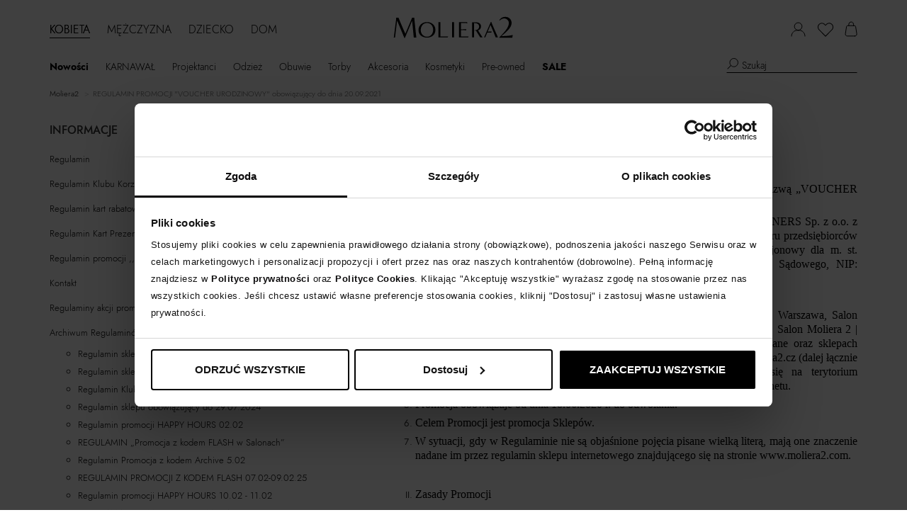

--- FILE ---
content_type: text/css
request_url: https://www.moliera2.com/assets/css-compress/5fceb84040b1affbbb1e96ceb4d5363e.css?v=1765809504
body_size: 49964
content:
/*
To change this license header, choose License Headers in Project Properties.
To change this template file, choose Tools | Templates
and open the template in the editor.
*//* 
    Created on : 2017-05-31, 17:45:42
    Author     : jarek
*/#foreign-popup .popup-content p{box-sizing:border-box;padding:10px}#foreign-popup .popup-content p.header{text-transform:uppercase}#foreign-popup .popup-content p.country{font-size:24px;line-height:14px;margin:7px 0;padding:0px}#foreign-popup .popup-content .flag img{border:1px solid #d5d5d5;border-radius:0;padding:0px}#foreign-popup .popup-content p.details{font-size:24px;font-weight:regular;line-height:36px}.flag .thumbnail{background-color:inherit;padding:unset;margin:unset;border:none}#foreign-popup button[type="submit"]{font-weight:bold}@media min-width: 992px){#foreign-popup .modal-dialog{width:992px;padding:0px}#foreign-popup .modal-body{padding:0px}#foreign-popup .popup-content{position:absolute;top:0;right:0;padding:0}#foreign-popup .popup-content p{color:#000}#foreign-popup .popup-background{background-image:url("https://static.moliera2.com/gfx/foreign-popup/background.png");background-size:contain;background-repeat:round;padding-top:62%;margin:unset;position:relative}#foreign-popup .popup-content p.header{font-size:55px;font-weight:bold;line-height:60px;margin-top:65px}#foreign-popup .popup-content .flag{margin-top:25px}#foreign-popup .popup-content p.details{width:70%;margin-left:15%;margin-top:25px}#foreign-popup button[type="submit"]{margin-top:20px}}@media max-width: 991px) and (min-width: 768px){#foreign-popup .modal-dialog{width:992px;padding:0px}#foreign-popup .modal-body{padding:0px}#foreign-popup .popup-content{position:absolute;top:0;right:0;padding:0}#foreign-popup .popup-content p{color:#000}#foreign-popup .popup-background{background-image:url("https://static.moliera2.com/gfx/foreign-popup/background.png");background-size:contain;background-repeat:round;padding-top:65%;margin:unset;position:relative}#foreign-popup .popup-content p.header{font-size:49px;font-weight:bold;line-height:55px;margin-top:9%}#foreign-popup .popup-content .flag{margin-top:0px}#foreign-popup .popup-content p.details{width:100%;margin-top:20px}#foreign-popup button[type="submit"]{margin-top:5%}}@media max-width: 767px){#foreign-popup .modal-content{border:2px solid #910028}#foreign-popup .modal-dialog{padding:20px}#foreign-popup p{padding:15px 0px !important}#foreign-popup .popup-content p{color:#910028}#foreign-popup .popup-content p.header{font-size:40px;font-weight:bold;line-height:45px;margin-top:9%}#foreign-popup .popup-content p.country{font-size:17px;font-weight:500;line-height:15px;margin:-10px 0;color:#000}#foreign-popup .popup-content p.details{font-size:17px;line-height:20px}#foreign-popup button[type="submit"]{margin:15px 0 35px 0}}@media max-width: 378px){#foreign-popup .popup-content p.header{font-size:30px}}/*
To change this license header, choose License Headers in Project Properties.
To change this template file, choose Tools | Templates
and open the template in the editor.
*//* 
    Created on : 2020-04-03, 12:53:06
    Author     : jarek
*/label[for="subscriber-gender-check_all"] .custom-checkbox,label[for="order-check_all"] .custom-checkbox{border-color:#000}label[for="subscriber-gender-check_all"],label[for="order-check_all"]{position:relative}div.check-all{position:relative;display:inline}div.check-all::after{content:'';width:100%;height:1px;background-color:#000;position:absolute;margin:auto;bottom:2px;left:0px}.custom-checkbox-wrapper input:checked + label[for="subscriber-gender-check_all"] .custom-checkbox,.custom-checkbox-wrapper input:checked + label[for="order-check_all"] .custom-checkbox{border-color:#b6b6b6 !important}@media only screen and (min-device-width : 768px) and (max-device-width : 1024px){div.check-all::after{bottom:2px}}@media only screen and (min-device-width : 375px) and (max-device-width : 812px) and (-webkit-device-pixel-ratio : 3){div.check-all::after{bottom:0px}}@media only screen and (min-device-width : 375px) and (max-device-width : 667px){div.check-all::after{bottom:0px}}/*!
 * Bootstrap v3.3.7 (http://getbootstrap.com)
 * Copyright 2011-2016 Twitter, Inc.
 * Licensed under MIT (https://github.com/twbs/bootstrap/blob/master/LICENSE)
 *//*! normalize.css v3.0.3 | MIT License | github.com/necolas/normalize.css */html{font-family:sans-serif;-webkit-text-size-adjust:100%;-ms-text-size-adjust:100%}body{margin:0}article,aside,details,figcaption,figure,footer,header,hgroup,main,menu,nav,section,summary{display:block}audio,canvas,progress,video{display:inline-block;vertical-align:baseline}audio:not([controls]){display:none;height:0}[hidden],template{display:none}a{background-color:transparent}a:active,a:hover{outline:0}abbr[title]{border-bottom:1px dotted}b,strong{font-weight:bold}dfn{font-style:italic}h1{margin:.67em 0;font-size:2em}mark{color:#000;background:#ff0}small{font-size:80%}sub,sup{position:relative;font-size:75%;line-height:0;vertical-align:baseline}sup{top:-.5em}sub{bottom:-.25em}img{border:0}svg:not(:root){overflow:hidden}figure{margin:1em 40px}hr{height:0;-webkit-box-sizing:content-box;-moz-box-sizing:content-box;box-sizing:content-box}pre{overflow:auto}code,kbd,pre,samp{font-family:monospace, monospace;font-size:1em}button,input,optgroup,select,textarea{margin:0;font:inherit;color:inherit}button{overflow:visible}button,select{text-transform:none}button,html input[type="button"],input[type="reset"],input[type="submit"]{-webkit-appearance:button;cursor:pointer}button[disabled],html input[disabled]{cursor:default}button::-moz-focus-inner,input::-moz-focus-inner{padding:0;border:0}input{line-height:normal}input[type="checkbox"],input[type="radio"]{-webkit-box-sizing:border-box;-moz-box-sizing:border-box;box-sizing:border-box;padding:0}input[type="number"]::-webkit-inner-spin-button,input[type="number"]::-webkit-outer-spin-button{height:auto}input[type="search"]{-webkit-box-sizing:content-box;-moz-box-sizing:content-box;box-sizing:content-box;-webkit-appearance:textfield}input[type="search"]::-webkit-search-cancel-button,input[type="search"]::-webkit-search-decoration{-webkit-appearance:none}fieldset{padding:.35em .625em .75em;margin:0 2px;border:1px solid #c0c0c0}legend{padding:0;border:0}textarea{overflow:auto}optgroup{font-weight:bold}table{border-spacing:0;border-collapse:collapse}td,th{padding:0}/*! Source: https://github.com/h5bp/html5-boilerplate/blob/master/src/css/main.css */@media print{*,*:before,*:after{color:#000 !important;text-shadow:none !important;background:transparent !important;-webkit-box-shadow:none !important;box-shadow:none !important}a,a:visited{text-decoration:underline}a[href]:after{content:" (" attr(href) ")"}abbr[title]:after{content:" (" attr(title) ")"}a[href^="#"]:after,a[href^="javascript:"]:after{content:""}pre,blockquote{border:1px solid #999;page-break-inside:avoid}thead{display:table-header-group}tr,img{page-break-inside:avoid}img{max-width:100% !important}p,h2,h3{orphans:3;widows:3}h2,h3{page-break-after:avoid}.navbar{display:none}.btn > .caret,.dropup > .btn > .caret{border-top-color:#000 !important}.label{border:1px solid #000}.table{border-collapse:collapse !important}.table td,.table th{background-color:#fff !important}.table-bordered th,.table-bordered td{border:1px solid #ddd !important}}@font-face{font-family:'Glyphicons Halflings';src:url('/assets/28af58e4/fonts/glyphicons-halflings-regular.eot');src:url('/assets/28af58e4/fonts/glyphicons-halflings-regular.eot?#iefix') format('embedded-opentype'), url('/assets/28af58e4/fonts/glyphicons-halflings-regular.woff2') format('woff2'), url('/assets/28af58e4/fonts/glyphicons-halflings-regular.woff') format('woff'), url('/assets/28af58e4/fonts/glyphicons-halflings-regular.ttf') format('truetype'), url('/assets/28af58e4/fonts/glyphicons-halflings-regular.svg#glyphicons_halflingsregular') format('svg')}.glyphicon{position:relative;top:1px;display:inline-block;font-family:'Glyphicons Halflings';font-style:normal;font-weight:normal;line-height:1;-webkit-font-smoothing:antialiased;-moz-osx-font-smoothing:grayscale}.glyphicon-asterisk:before{content:"\002a"}.glyphicon-plus:before{content:"\002b"}.glyphicon-euro:before,.glyphicon-eur:before{content:"\20ac"}.glyphicon-minus:before{content:"\2212"}.glyphicon-cloud:before{content:"\2601"}.glyphicon-envelope:before{content:"\2709"}.glyphicon-pencil:before{content:"\270f"}.glyphicon-glass:before{content:"\e001"}.glyphicon-music:before{content:"\e002"}.glyphicon-search:before{content:"\e003"}.glyphicon-heart:before{content:"\e005"}.glyphicon-star:before{content:"\e006"}.glyphicon-star-empty:before{content:"\e007"}.glyphicon-user:before{content:"\e008"}.glyphicon-film:before{content:"\e009"}.glyphicon-th-large:before{content:"\e010"}.glyphicon-th:before{content:"\e011"}.glyphicon-th-list:before{content:"\e012"}.glyphicon-ok:before{content:"\e013"}.glyphicon-remove:before{content:"\e014"}.glyphicon-zoom-in:before{content:"\e015"}.glyphicon-zoom-out:before{content:"\e016"}.glyphicon-off:before{content:"\e017"}.glyphicon-signal:before{content:"\e018"}.glyphicon-cog:before{content:"\e019"}.glyphicon-trash:before{content:"\e020"}.glyphicon-home:before{content:"\e021"}.glyphicon-file:before{content:"\e022"}.glyphicon-time:before{content:"\e023"}.glyphicon-road:before{content:"\e024"}.glyphicon-download-alt:before{content:"\e025"}.glyphicon-download:before{content:"\e026"}.glyphicon-upload:before{content:"\e027"}.glyphicon-inbox:before{content:"\e028"}.glyphicon-play-circle:before{content:"\e029"}.glyphicon-repeat:before{content:"\e030"}.glyphicon-refresh:before{content:"\e031"}.glyphicon-list-alt:before{content:"\e032"}.glyphicon-lock:before{content:"\e033"}.glyphicon-flag:before{content:"\e034"}.glyphicon-headphones:before{content:"\e035"}.glyphicon-volume-off:before{content:"\e036"}.glyphicon-volume-down:before{content:"\e037"}.glyphicon-volume-up:before{content:"\e038"}.glyphicon-qrcode:before{content:"\e039"}.glyphicon-barcode:before{content:"\e040"}.glyphicon-tag:before{content:"\e041"}.glyphicon-tags:before{content:"\e042"}.glyphicon-book:before{content:"\e043"}.glyphicon-bookmark:before{content:"\e044"}.glyphicon-print:before{content:"\e045"}.glyphicon-camera:before{content:"\e046"}.glyphicon-font:before{content:"\e047"}.glyphicon-bold:before{content:"\e048"}.glyphicon-italic:before{content:"\e049"}.glyphicon-text-height:before{content:"\e050"}.glyphicon-text-width:before{content:"\e051"}.glyphicon-align-left:before{content:"\e052"}.glyphicon-align-center:before{content:"\e053"}.glyphicon-align-right:before{content:"\e054"}.glyphicon-align-justify:before{content:"\e055"}.glyphicon-list:before{content:"\e056"}.glyphicon-indent-left:before{content:"\e057"}.glyphicon-indent-right:before{content:"\e058"}.glyphicon-facetime-video:before{content:"\e059"}.glyphicon-picture:before{content:"\e060"}.glyphicon-map-marker:before{content:"\e062"}.glyphicon-adjust:before{content:"\e063"}.glyphicon-tint:before{content:"\e064"}.glyphicon-edit:before{content:"\e065"}.glyphicon-share:before{content:"\e066"}.glyphicon-check:before{content:"\e067"}.glyphicon-move:before{content:"\e068"}.glyphicon-step-backward:before{content:"\e069"}.glyphicon-fast-backward:before{content:"\e070"}.glyphicon-backward:before{content:"\e071"}.glyphicon-play:before{content:"\e072"}.glyphicon-pause:before{content:"\e073"}.glyphicon-stop:before{content:"\e074"}.glyphicon-forward:before{content:"\e075"}.glyphicon-fast-forward:before{content:"\e076"}.glyphicon-step-forward:before{content:"\e077"}.glyphicon-eject:before{content:"\e078"}.glyphicon-chevron-left:before{content:"\e079"}.glyphicon-chevron-right:before{content:"\e080"}.glyphicon-plus-sign:before{content:"\e081"}.glyphicon-minus-sign:before{content:"\e082"}.glyphicon-remove-sign:before{content:"\e083"}.glyphicon-ok-sign:before{content:"\e084"}.glyphicon-question-sign:before{content:"\e085"}.glyphicon-info-sign:before{content:"\e086"}.glyphicon-screenshot:before{content:"\e087"}.glyphicon-remove-circle:before{content:"\e088"}.glyphicon-ok-circle:before{content:"\e089"}.glyphicon-ban-circle:before{content:"\e090"}.glyphicon-arrow-left:before{content:"\e091"}.glyphicon-arrow-right:before{content:"\e092"}.glyphicon-arrow-up:before{content:"\e093"}.glyphicon-arrow-down:before{content:"\e094"}.glyphicon-share-alt:before{content:"\e095"}.glyphicon-resize-full:before{content:"\e096"}.glyphicon-resize-small:before{content:"\e097"}.glyphicon-exclamation-sign:before{content:"\e101"}.glyphicon-gift:before{content:"\e102"}.glyphicon-leaf:before{content:"\e103"}.glyphicon-fire:before{content:"\e104"}.glyphicon-eye-open:before{content:"\e105"}.glyphicon-eye-close:before{content:"\e106"}.glyphicon-warning-sign:before{content:"\e107"}.glyphicon-plane:before{content:"\e108"}.glyphicon-calendar:before{content:"\e109"}.glyphicon-random:before{content:"\e110"}.glyphicon-comment:before{content:"\e111"}.glyphicon-magnet:before{content:"\e112"}.glyphicon-chevron-up:before{content:"\e113"}.glyphicon-chevron-down:before{content:"\e114"}.glyphicon-retweet:before{content:"\e115"}.glyphicon-shopping-cart:before{content:"\e116"}.glyphicon-folder-close:before{content:"\e117"}.glyphicon-folder-open:before{content:"\e118"}.glyphicon-resize-vertical:before{content:"\e119"}.glyphicon-resize-horizontal:before{content:"\e120"}.glyphicon-hdd:before{content:"\e121"}.glyphicon-bullhorn:before{content:"\e122"}.glyphicon-bell:before{content:"\e123"}.glyphicon-certificate:before{content:"\e124"}.glyphicon-thumbs-up:before{content:"\e125"}.glyphicon-thumbs-down:before{content:"\e126"}.glyphicon-hand-right:before{content:"\e127"}.glyphicon-hand-left:before{content:"\e128"}.glyphicon-hand-up:before{content:"\e129"}.glyphicon-hand-down:before{content:"\e130"}.glyphicon-circle-arrow-right:before{content:"\e131"}.glyphicon-circle-arrow-left:before{content:"\e132"}.glyphicon-circle-arrow-up:before{content:"\e133"}.glyphicon-circle-arrow-down:before{content:"\e134"}.glyphicon-globe:before{content:"\e135"}.glyphicon-wrench:before{content:"\e136"}.glyphicon-tasks:before{content:"\e137"}.glyphicon-filter:before{content:"\e138"}.glyphicon-briefcase:before{content:"\e139"}.glyphicon-fullscreen:before{content:"\e140"}.glyphicon-dashboard:before{content:"\e141"}.glyphicon-paperclip:before{content:"\e142"}.glyphicon-heart-empty:before{content:"\e143"}.glyphicon-link:before{content:"\e144"}.glyphicon-phone:before{content:"\e145"}.glyphicon-pushpin:before{content:"\e146"}.glyphicon-usd:before{content:"\e148"}.glyphicon-gbp:before{content:"\e149"}.glyphicon-sort:before{content:"\e150"}.glyphicon-sort-by-alphabet:before{content:"\e151"}.glyphicon-sort-by-alphabet-alt:before{content:"\e152"}.glyphicon-sort-by-order:before{content:"\e153"}.glyphicon-sort-by-order-alt:before{content:"\e154"}.glyphicon-sort-by-attributes:before{content:"\e155"}.glyphicon-sort-by-attributes-alt:before{content:"\e156"}.glyphicon-unchecked:before{content:"\e157"}.glyphicon-expand:before{content:"\e158"}.glyphicon-collapse-down:before{content:"\e159"}.glyphicon-collapse-up:before{content:"\e160"}.glyphicon-log-in:before{content:"\e161"}.glyphicon-flash:before{content:"\e162"}.glyphicon-log-out:before{content:"\e163"}.glyphicon-new-window:before{content:"\e164"}.glyphicon-record:before{content:"\e165"}.glyphicon-save:before{content:"\e166"}.glyphicon-open:before{content:"\e167"}.glyphicon-saved:before{content:"\e168"}.glyphicon-import:before{content:"\e169"}.glyphicon-export:before{content:"\e170"}.glyphicon-send:before{content:"\e171"}.glyphicon-floppy-disk:before{content:"\e172"}.glyphicon-floppy-saved:before{content:"\e173"}.glyphicon-floppy-remove:before{content:"\e174"}.glyphicon-floppy-save:before{content:"\e175"}.glyphicon-floppy-open:before{content:"\e176"}.glyphicon-credit-card:before{content:"\e177"}.glyphicon-transfer:before{content:"\e178"}.glyphicon-cutlery:before{content:"\e179"}.glyphicon-header:before{content:"\e180"}.glyphicon-compressed:before{content:"\e181"}.glyphicon-earphone:before{content:"\e182"}.glyphicon-phone-alt:before{content:"\e183"}.glyphicon-tower:before{content:"\e184"}.glyphicon-stats:before{content:"\e185"}.glyphicon-sd-video:before{content:"\e186"}.glyphicon-hd-video:before{content:"\e187"}.glyphicon-subtitles:before{content:"\e188"}.glyphicon-sound-stereo:before{content:"\e189"}.glyphicon-sound-dolby:before{content:"\e190"}.glyphicon-sound-5-1:before{content:"\e191"}.glyphicon-sound-6-1:before{content:"\e192"}.glyphicon-sound-7-1:before{content:"\e193"}.glyphicon-copyright-mark:before{content:"\e194"}.glyphicon-registration-mark:before{content:"\e195"}.glyphicon-cloud-download:before{content:"\e197"}.glyphicon-cloud-upload:before{content:"\e198"}.glyphicon-tree-conifer:before{content:"\e199"}.glyphicon-tree-deciduous:before{content:"\e200"}.glyphicon-cd:before{content:"\e201"}.glyphicon-save-file:before{content:"\e202"}.glyphicon-open-file:before{content:"\e203"}.glyphicon-level-up:before{content:"\e204"}.glyphicon-copy:before{content:"\e205"}.glyphicon-paste:before{content:"\e206"}.glyphicon-alert:before{content:"\e209"}.glyphicon-equalizer:before{content:"\e210"}.glyphicon-king:before{content:"\e211"}.glyphicon-queen:before{content:"\e212"}.glyphicon-pawn:before{content:"\e213"}.glyphicon-bishop:before{content:"\e214"}.glyphicon-knight:before{content:"\e215"}.glyphicon-baby-formula:before{content:"\e216"}.glyphicon-tent:before{content:"\26fa"}.glyphicon-blackboard:before{content:"\e218"}.glyphicon-bed:before{content:"\e219"}.glyphicon-apple:before{content:"\f8ff"}.glyphicon-erase:before{content:"\e221"}.glyphicon-hourglass:before{content:"\231b"}.glyphicon-lamp:before{content:"\e223"}.glyphicon-duplicate:before{content:"\e224"}.glyphicon-piggy-bank:before{content:"\e225"}.glyphicon-scissors:before{content:"\e226"}.glyphicon-bitcoin:before{content:"\e227"}.glyphicon-btc:before{content:"\e227"}.glyphicon-xbt:before{content:"\e227"}.glyphicon-yen:before{content:"\00a5"}.glyphicon-jpy:before{content:"\00a5"}.glyphicon-ruble:before{content:"\20bd"}.glyphicon-rub:before{content:"\20bd"}.glyphicon-scale:before{content:"\e230"}.glyphicon-ice-lolly:before{content:"\e231"}.glyphicon-ice-lolly-tasted:before{content:"\e232"}.glyphicon-education:before{content:"\e233"}.glyphicon-option-horizontal:before{content:"\e234"}.glyphicon-option-vertical:before{content:"\e235"}.glyphicon-menu-hamburger:before{content:"\e236"}.glyphicon-modal-window:before{content:"\e237"}.glyphicon-oil:before{content:"\e238"}.glyphicon-grain:before{content:"\e239"}.glyphicon-sunglasses:before{content:"\e240"}.glyphicon-text-size:before{content:"\e241"}.glyphicon-text-color:before{content:"\e242"}.glyphicon-text-background:before{content:"\e243"}.glyphicon-object-align-top:before{content:"\e244"}.glyphicon-object-align-bottom:before{content:"\e245"}.glyphicon-object-align-horizontal:before{content:"\e246"}.glyphicon-object-align-left:before{content:"\e247"}.glyphicon-object-align-vertical:before{content:"\e248"}.glyphicon-object-align-right:before{content:"\e249"}.glyphicon-triangle-right:before{content:"\e250"}.glyphicon-triangle-left:before{content:"\e251"}.glyphicon-triangle-bottom:before{content:"\e252"}.glyphicon-triangle-top:before{content:"\e253"}.glyphicon-console:before{content:"\e254"}.glyphicon-superscript:before{content:"\e255"}.glyphicon-subscript:before{content:"\e256"}.glyphicon-menu-left:before{content:"\e257"}.glyphicon-menu-right:before{content:"\e258"}.glyphicon-menu-down:before{content:"\e259"}.glyphicon-menu-up:before{content:"\e260"}*{-webkit-box-sizing:border-box;-moz-box-sizing:border-box;box-sizing:border-box}*:before,*:after{-webkit-box-sizing:border-box;-moz-box-sizing:border-box;box-sizing:border-box}html{font-size:10px;-webkit-tap-highlight-color:rgba(0, 0, 0, 0)}body{font-family:"Helvetica Neue", Helvetica, Arial, sans-serif;font-size:14px;line-height:1.42857143;color:#333;background-color:#fff}input,button,select,textarea{font-family:inherit;font-size:inherit;line-height:inherit}a{color:#337ab7;text-decoration:none}a:hover,a:focus{color:#23527c;text-decoration:underline}a:focus{outline:5px auto -webkit-focus-ring-color;outline-offset:-2px}figure{margin:0}img{vertical-align:middle}.img-responsive,.thumbnail > img,.thumbnail a > img,.carousel-inner > .item > img,.carousel-inner > .item > a > img{display:block;max-width:100%;height:auto}.img-rounded{border-radius:6px}.img-thumbnail{display:inline-block;max-width:100%;height:auto;padding:4px;line-height:1.42857143;background-color:#fff;border:1px solid #ddd;border-radius:4px;-webkit-transition:all .2s ease-in-out;-o-transition:all .2s ease-in-out;transition:all .2s ease-in-out}.img-circle{border-radius:50%}hr{margin-top:20px;margin-bottom:20px;border:0;border-top:1px solid #eee}.sr-only{position:absolute;width:1px;height:1px;padding:0;margin:-1px;overflow:hidden;clip:rect(0, 0, 0, 0);border:0}.sr-only-focusable:active,.sr-only-focusable:focus{position:static;width:auto;height:auto;margin:0;overflow:visible;clip:auto}[role="button"]{cursor:pointer}h1,h2,h3,h4,h5,h6,.h1,.h2,.h3,.h4,.h5,.h6{font-family:inherit;font-weight:500;line-height:1.1;color:inherit}h1 small,h2 small,h3 small,h4 small,h5 small,h6 small,.h1 small,.h2 small,.h3 small,.h4 small,.h5 small,.h6 small,h1 .small,h2 .small,h3 .small,h4 .small,h5 .small,h6 .small,.h1 .small,.h2 .small,.h3 .small,.h4 .small,.h5 .small,.h6 .small{font-weight:normal;line-height:1;color:#777}h1,.h1,h2,.h2,h3,.h3{margin-top:20px;margin-bottom:10px}h1 small,.h1 small,h2 small,.h2 small,h3 small,.h3 small,h1 .small,.h1 .small,h2 .small,.h2 .small,h3 .small,.h3 .small{font-size:65%}h4,.h4,h5,.h5,h6,.h6{margin-top:10px;margin-bottom:10px}h4 small,.h4 small,h5 small,.h5 small,h6 small,.h6 small,h4 .small,.h4 .small,h5 .small,.h5 .small,h6 .small,.h6 .small{font-size:75%}h1,.h1{font-size:36px}h2,.h2{font-size:30px}h3,.h3{font-size:24px}h4,.h4{font-size:18px}h5,.h5{font-size:14px}h6,.h6{font-size:12px}p{margin:0 0 10px}.lead{margin-bottom:20px;font-size:16px;font-weight:300;line-height:1.4}@media (min-width: 768px){.lead{font-size:21px}}small,.small{font-size:85%}mark,.mark{padding:.2em;background-color:#fcf8e3}.text-left{text-align:left}.text-right{text-align:right}.text-center{text-align:center}.text-justify{text-align:justify}.text-nowrap{white-space:nowrap}.text-lowercase{text-transform:lowercase}.text-uppercase{text-transform:uppercase}.text-capitalize{text-transform:capitalize}.text-muted{color:#777}.text-primary{color:#337ab7}a.text-primary:hover,a.text-primary:focus{color:#286090}.text-success{color:#3c763d}a.text-success:hover,a.text-success:focus{color:#2b542c}.text-info{color:#31708f}a.text-info:hover,a.text-info:focus{color:#245269}.text-warning{color:#8a6d3b}a.text-warning:hover,a.text-warning:focus{color:#66512c}.text-danger{color:#a94442}a.text-danger:hover,a.text-danger:focus{color:#843534}.bg-primary{color:#fff;background-color:#337ab7}a.bg-primary:hover,a.bg-primary:focus{background-color:#286090}.bg-success{background-color:#dff0d8}a.bg-success:hover,a.bg-success:focus{background-color:#c1e2b3}.bg-info{background-color:#d9edf7}a.bg-info:hover,a.bg-info:focus{background-color:#afd9ee}.bg-warning{background-color:#fcf8e3}a.bg-warning:hover,a.bg-warning:focus{background-color:#f7ecb5}.bg-danger{background-color:#f2dede}a.bg-danger:hover,a.bg-danger:focus{background-color:#e4b9b9}.page-header{padding-bottom:9px;margin:40px 0 20px;border-bottom:1px solid #eee}ul,ol{margin-top:0;margin-bottom:10px}ul ul,ol ul,ul ol,ol ol{margin-bottom:0}.list-unstyled{padding-left:0;list-style:none}.list-inline{padding-left:0;margin-left:-5px;list-style:none}.list-inline > li{display:inline-block;padding-right:5px;padding-left:5px}dl{margin-top:0;margin-bottom:20px}dt,dd{line-height:1.42857143}dt{font-weight:bold}dd{margin-left:0}@media (min-width: 768px){.dl-horizontal dt{float:left;width:160px;overflow:hidden;clear:left;text-align:right;text-overflow:ellipsis;white-space:nowrap}.dl-horizontal dd{margin-left:180px}}abbr[title],abbr[data-original-title]{cursor:help;border-bottom:1px dotted #777}.initialism{font-size:90%;text-transform:uppercase}blockquote{padding:10px 20px;margin:0 0 20px;font-size:17.5px;border-left:5px solid #eee}blockquote p:last-child,blockquote ul:last-child,blockquote ol:last-child{margin-bottom:0}blockquote footer,blockquote small,blockquote .small{display:block;font-size:80%;line-height:1.42857143;color:#777}blockquote footer:before,blockquote small:before,blockquote .small:before{content:'\2014 \00A0'}.blockquote-reverse,blockquote.pull-right{padding-right:15px;padding-left:0;text-align:right;border-right:5px solid #eee;border-left:0}.blockquote-reverse footer:before,blockquote.pull-right footer:before,.blockquote-reverse small:before,blockquote.pull-right small:before,.blockquote-reverse .small:before,blockquote.pull-right .small:before{content:''}.blockquote-reverse footer:after,blockquote.pull-right footer:after,.blockquote-reverse small:after,blockquote.pull-right small:after,.blockquote-reverse .small:after,blockquote.pull-right .small:after{content:'\00A0 \2014'}address{margin-bottom:20px;font-style:normal;line-height:1.42857143}code,kbd,pre,samp{font-family:Menlo, Monaco, Consolas, "Courier New", monospace}code{padding:2px 4px;font-size:90%;color:#c7254e;background-color:#f9f2f4;border-radius:4px}kbd{padding:2px 4px;font-size:90%;color:#fff;background-color:#333;border-radius:3px;-webkit-box-shadow:inset 0 -1px 0 rgba(0, 0, 0, .25);box-shadow:inset 0 -1px 0 rgba(0, 0, 0, .25)}kbd kbd{padding:0;font-size:100%;font-weight:bold;-webkit-box-shadow:none;box-shadow:none}pre{display:block;padding:9.5px;margin:0 0 10px;font-size:13px;line-height:1.42857143;color:#333;word-break:break-all;word-wrap:break-word;background-color:#f5f5f5;border:1px solid #ccc;border-radius:4px}pre code{padding:0;font-size:inherit;color:inherit;white-space:pre-wrap;background-color:transparent;border-radius:0}.pre-scrollable{max-height:340px;overflow-y:scroll}.container{padding-right:15px;padding-left:15px;margin-right:auto;margin-left:auto}@media (min-width: 768px){.container{width:750px}}@media (min-width: 992px){.container{width:970px}}@media (min-width: 1200px){.container{width:1170px}}.container-fluid{padding-right:15px;padding-left:15px;margin-right:auto;margin-left:auto}.row{margin-right:-15px;margin-left:-15px}.col-xs-1,.col-sm-1,.col-md-1,.col-lg-1,.col-xs-2,.col-sm-2,.col-md-2,.col-lg-2,.col-xs-3,.col-sm-3,.col-md-3,.col-lg-3,.col-xs-4,.col-sm-4,.col-md-4,.col-lg-4,.col-xs-5,.col-sm-5,.col-md-5,.col-lg-5,.col-xs-6,.col-sm-6,.col-md-6,.col-lg-6,.col-xs-7,.col-sm-7,.col-md-7,.col-lg-7,.col-xs-8,.col-sm-8,.col-md-8,.col-lg-8,.col-xs-9,.col-sm-9,.col-md-9,.col-lg-9,.col-xs-10,.col-sm-10,.col-md-10,.col-lg-10,.col-xs-11,.col-sm-11,.col-md-11,.col-lg-11,.col-xs-12,.col-sm-12,.col-md-12,.col-lg-12{position:relative;min-height:1px;padding-right:15px;padding-left:15px}.col-xs-1,.col-xs-2,.col-xs-3,.col-xs-4,.col-xs-5,.col-xs-6,.col-xs-7,.col-xs-8,.col-xs-9,.col-xs-10,.col-xs-11,.col-xs-12{float:left}.col-xs-12{width:100%}.col-xs-11{width:91.66666667%}.col-xs-10{width:83.33333333%}.col-xs-9{width:75%}.col-xs-8{width:66.66666667%}.col-xs-7{width:58.33333333%}.col-xs-6{width:50%}.col-xs-5{width:41.66666667%}.col-xs-4{width:33.33333333%}.col-xs-3{width:25%}.col-xs-2{width:16.66666667%}.col-xs-1{width:8.33333333%}.col-xs-pull-12{right:100%}.col-xs-pull-11{right:91.66666667%}.col-xs-pull-10{right:83.33333333%}.col-xs-pull-9{right:75%}.col-xs-pull-8{right:66.66666667%}.col-xs-pull-7{right:58.33333333%}.col-xs-pull-6{right:50%}.col-xs-pull-5{right:41.66666667%}.col-xs-pull-4{right:33.33333333%}.col-xs-pull-3{right:25%}.col-xs-pull-2{right:16.66666667%}.col-xs-pull-1{right:8.33333333%}.col-xs-pull-0{right:auto}.col-xs-push-12{left:100%}.col-xs-push-11{left:91.66666667%}.col-xs-push-10{left:83.33333333%}.col-xs-push-9{left:75%}.col-xs-push-8{left:66.66666667%}.col-xs-push-7{left:58.33333333%}.col-xs-push-6{left:50%}.col-xs-push-5{left:41.66666667%}.col-xs-push-4{left:33.33333333%}.col-xs-push-3{left:25%}.col-xs-push-2{left:16.66666667%}.col-xs-push-1{left:8.33333333%}.col-xs-push-0{left:auto}.col-xs-offset-12{margin-left:100%}.col-xs-offset-11{margin-left:91.66666667%}.col-xs-offset-10{margin-left:83.33333333%}.col-xs-offset-9{margin-left:75%}.col-xs-offset-8{margin-left:66.66666667%}.col-xs-offset-7{margin-left:58.33333333%}.col-xs-offset-6{margin-left:50%}.col-xs-offset-5{margin-left:41.66666667%}.col-xs-offset-4{margin-left:33.33333333%}.col-xs-offset-3{margin-left:25%}.col-xs-offset-2{margin-left:16.66666667%}.col-xs-offset-1{margin-left:8.33333333%}.col-xs-offset-0{margin-left:0}@media (min-width: 768px){.col-sm-1,.col-sm-2,.col-sm-3,.col-sm-4,.col-sm-5,.col-sm-6,.col-sm-7,.col-sm-8,.col-sm-9,.col-sm-10,.col-sm-11,.col-sm-12{float:left}.col-sm-12{width:100%}.col-sm-11{width:91.66666667%}.col-sm-10{width:83.33333333%}.col-sm-9{width:75%}.col-sm-8{width:66.66666667%}.col-sm-7{width:58.33333333%}.col-sm-6{width:50%}.col-sm-5{width:41.66666667%}.col-sm-4{width:33.33333333%}.col-sm-3{width:25%}.col-sm-2{width:16.66666667%}.col-sm-1{width:8.33333333%}.col-sm-pull-12{right:100%}.col-sm-pull-11{right:91.66666667%}.col-sm-pull-10{right:83.33333333%}.col-sm-pull-9{right:75%}.col-sm-pull-8{right:66.66666667%}.col-sm-pull-7{right:58.33333333%}.col-sm-pull-6{right:50%}.col-sm-pull-5{right:41.66666667%}.col-sm-pull-4{right:33.33333333%}.col-sm-pull-3{right:25%}.col-sm-pull-2{right:16.66666667%}.col-sm-pull-1{right:8.33333333%}.col-sm-pull-0{right:auto}.col-sm-push-12{left:100%}.col-sm-push-11{left:91.66666667%}.col-sm-push-10{left:83.33333333%}.col-sm-push-9{left:75%}.col-sm-push-8{left:66.66666667%}.col-sm-push-7{left:58.33333333%}.col-sm-push-6{left:50%}.col-sm-push-5{left:41.66666667%}.col-sm-push-4{left:33.33333333%}.col-sm-push-3{left:25%}.col-sm-push-2{left:16.66666667%}.col-sm-push-1{left:8.33333333%}.col-sm-push-0{left:auto}.col-sm-offset-12{margin-left:100%}.col-sm-offset-11{margin-left:91.66666667%}.col-sm-offset-10{margin-left:83.33333333%}.col-sm-offset-9{margin-left:75%}.col-sm-offset-8{margin-left:66.66666667%}.col-sm-offset-7{margin-left:58.33333333%}.col-sm-offset-6{margin-left:50%}.col-sm-offset-5{margin-left:41.66666667%}.col-sm-offset-4{margin-left:33.33333333%}.col-sm-offset-3{margin-left:25%}.col-sm-offset-2{margin-left:16.66666667%}.col-sm-offset-1{margin-left:8.33333333%}.col-sm-offset-0{margin-left:0}}@media (min-width: 992px){.col-md-1,.col-md-2,.col-md-3,.col-md-4,.col-md-5,.col-md-6,.col-md-7,.col-md-8,.col-md-9,.col-md-10,.col-md-11,.col-md-12{float:left}.col-md-12{width:100%}.col-md-11{width:91.66666667%}.col-md-10{width:83.33333333%}.col-md-9{width:75%}.col-md-8{width:66.66666667%}.col-md-7{width:58.33333333%}.col-md-6{width:50%}.col-md-5{width:41.66666667%}.col-md-4{width:33.33333333%}.col-md-3{width:25%}.col-md-2{width:16.66666667%}.col-md-1{width:8.33333333%}.col-md-pull-12{right:100%}.col-md-pull-11{right:91.66666667%}.col-md-pull-10{right:83.33333333%}.col-md-pull-9{right:75%}.col-md-pull-8{right:66.66666667%}.col-md-pull-7{right:58.33333333%}.col-md-pull-6{right:50%}.col-md-pull-5{right:41.66666667%}.col-md-pull-4{right:33.33333333%}.col-md-pull-3{right:25%}.col-md-pull-2{right:16.66666667%}.col-md-pull-1{right:8.33333333%}.col-md-pull-0{right:auto}.col-md-push-12{left:100%}.col-md-push-11{left:91.66666667%}.col-md-push-10{left:83.33333333%}.col-md-push-9{left:75%}.col-md-push-8{left:66.66666667%}.col-md-push-7{left:58.33333333%}.col-md-push-6{left:50%}.col-md-push-5{left:41.66666667%}.col-md-push-4{left:33.33333333%}.col-md-push-3{left:25%}.col-md-push-2{left:16.66666667%}.col-md-push-1{left:8.33333333%}.col-md-push-0{left:auto}.col-md-offset-12{margin-left:100%}.col-md-offset-11{margin-left:91.66666667%}.col-md-offset-10{margin-left:83.33333333%}.col-md-offset-9{margin-left:75%}.col-md-offset-8{margin-left:66.66666667%}.col-md-offset-7{margin-left:58.33333333%}.col-md-offset-6{margin-left:50%}.col-md-offset-5{margin-left:41.66666667%}.col-md-offset-4{margin-left:33.33333333%}.col-md-offset-3{margin-left:25%}.col-md-offset-2{margin-left:16.66666667%}.col-md-offset-1{margin-left:8.33333333%}.col-md-offset-0{margin-left:0}}@media (min-width: 1200px){.col-lg-1,.col-lg-2,.col-lg-3,.col-lg-4,.col-lg-5,.col-lg-6,.col-lg-7,.col-lg-8,.col-lg-9,.col-lg-10,.col-lg-11,.col-lg-12{float:left}.col-lg-12{width:100%}.col-lg-11{width:91.66666667%}.col-lg-10{width:83.33333333%}.col-lg-9{width:75%}.col-lg-8{width:66.66666667%}.col-lg-7{width:58.33333333%}.col-lg-6{width:50%}.col-lg-5{width:41.66666667%}.col-lg-4{width:33.33333333%}.col-lg-3{width:25%}.col-lg-2{width:16.66666667%}.col-lg-1{width:8.33333333%}.col-lg-pull-12{right:100%}.col-lg-pull-11{right:91.66666667%}.col-lg-pull-10{right:83.33333333%}.col-lg-pull-9{right:75%}.col-lg-pull-8{right:66.66666667%}.col-lg-pull-7{right:58.33333333%}.col-lg-pull-6{right:50%}.col-lg-pull-5{right:41.66666667%}.col-lg-pull-4{right:33.33333333%}.col-lg-pull-3{right:25%}.col-lg-pull-2{right:16.66666667%}.col-lg-pull-1{right:8.33333333%}.col-lg-pull-0{right:auto}.col-lg-push-12{left:100%}.col-lg-push-11{left:91.66666667%}.col-lg-push-10{left:83.33333333%}.col-lg-push-9{left:75%}.col-lg-push-8{left:66.66666667%}.col-lg-push-7{left:58.33333333%}.col-lg-push-6{left:50%}.col-lg-push-5{left:41.66666667%}.col-lg-push-4{left:33.33333333%}.col-lg-push-3{left:25%}.col-lg-push-2{left:16.66666667%}.col-lg-push-1{left:8.33333333%}.col-lg-push-0{left:auto}.col-lg-offset-12{margin-left:100%}.col-lg-offset-11{margin-left:91.66666667%}.col-lg-offset-10{margin-left:83.33333333%}.col-lg-offset-9{margin-left:75%}.col-lg-offset-8{margin-left:66.66666667%}.col-lg-offset-7{margin-left:58.33333333%}.col-lg-offset-6{margin-left:50%}.col-lg-offset-5{margin-left:41.66666667%}.col-lg-offset-4{margin-left:33.33333333%}.col-lg-offset-3{margin-left:25%}.col-lg-offset-2{margin-left:16.66666667%}.col-lg-offset-1{margin-left:8.33333333%}.col-lg-offset-0{margin-left:0}}table{background-color:transparent}caption{padding-top:8px;padding-bottom:8px;color:#777;text-align:left}th{text-align:left}.table{width:100%;max-width:100%;margin-bottom:20px}.table > thead > tr > th,.table > tbody > tr > th,.table > tfoot > tr > th,.table > thead > tr > td,.table > tbody > tr > td,.table > tfoot > tr > td{padding:8px;line-height:1.42857143;vertical-align:top;border-top:1px solid #ddd}.table > thead > tr > th{vertical-align:bottom;border-bottom:2px solid #ddd}.table > caption + thead > tr:first-child > th,.table > colgroup + thead > tr:first-child > th,.table > thead:first-child > tr:first-child > th,.table > caption + thead > tr:first-child > td,.table > colgroup + thead > tr:first-child > td,.table > thead:first-child > tr:first-child > td{border-top:0}.table > tbody + tbody{border-top:2px solid #ddd}.table .table{background-color:#fff}.table-condensed > thead > tr > th,.table-condensed > tbody > tr > th,.table-condensed > tfoot > tr > th,.table-condensed > thead > tr > td,.table-condensed > tbody > tr > td,.table-condensed > tfoot > tr > td{padding:5px}.table-bordered{border:1px solid #ddd}.table-bordered > thead > tr > th,.table-bordered > tbody > tr > th,.table-bordered > tfoot > tr > th,.table-bordered > thead > tr > td,.table-bordered > tbody > tr > td,.table-bordered > tfoot > tr > td{border:1px solid #ddd}.table-bordered > thead > tr > th,.table-bordered > thead > tr > td{border-bottom-width:2px}.table-striped > tbody > tr:nth-of-type(odd){background-color:#f9f9f9}.table-hover > tbody > tr:hover{background-color:#f5f5f5}table col[class*="col-"]{position:static;display:table-column;float:none}table td[class*="col-"],table th[class*="col-"]{position:static;display:table-cell;float:none}.table > thead > tr > td.active,.table > tbody > tr > td.active,.table > tfoot > tr > td.active,.table > thead > tr > th.active,.table > tbody > tr > th.active,.table > tfoot > tr > th.active,.table > thead > tr.active > td,.table > tbody > tr.active > td,.table > tfoot > tr.active > td,.table > thead > tr.active > th,.table > tbody > tr.active > th,.table > tfoot > tr.active > th{background-color:#f5f5f5}.table-hover > tbody > tr > td.active:hover,.table-hover > tbody > tr > th.active:hover,.table-hover > tbody > tr.active:hover > td,.table-hover > tbody > tr:hover > .active,.table-hover > tbody > tr.active:hover > th{background-color:#e8e8e8}.table > thead > tr > td.success,.table > tbody > tr > td.success,.table > tfoot > tr > td.success,.table > thead > tr > th.success,.table > tbody > tr > th.success,.table > tfoot > tr > th.success,.table > thead > tr.success > td,.table > tbody > tr.success > td,.table > tfoot > tr.success > td,.table > thead > tr.success > th,.table > tbody > tr.success > th,.table > tfoot > tr.success > th{background-color:#dff0d8}.table-hover > tbody > tr > td.success:hover,.table-hover > tbody > tr > th.success:hover,.table-hover > tbody > tr.success:hover > td,.table-hover > tbody > tr:hover > .success,.table-hover > tbody > tr.success:hover > th{background-color:#d0e9c6}.table > thead > tr > td.info,.table > tbody > tr > td.info,.table > tfoot > tr > td.info,.table > thead > tr > th.info,.table > tbody > tr > th.info,.table > tfoot > tr > th.info,.table > thead > tr.info > td,.table > tbody > tr.info > td,.table > tfoot > tr.info > td,.table > thead > tr.info > th,.table > tbody > tr.info > th,.table > tfoot > tr.info > th{background-color:#d9edf7}.table-hover > tbody > tr > td.info:hover,.table-hover > tbody > tr > th.info:hover,.table-hover > tbody > tr.info:hover > td,.table-hover > tbody > tr:hover > .info,.table-hover > tbody > tr.info:hover > th{background-color:#c4e3f3}.table > thead > tr > td.warning,.table > tbody > tr > td.warning,.table > tfoot > tr > td.warning,.table > thead > tr > th.warning,.table > tbody > tr > th.warning,.table > tfoot > tr > th.warning,.table > thead > tr.warning > td,.table > tbody > tr.warning > td,.table > tfoot > tr.warning > td,.table > thead > tr.warning > th,.table > tbody > tr.warning > th,.table > tfoot > tr.warning > th{background-color:#fcf8e3}.table-hover > tbody > tr > td.warning:hover,.table-hover > tbody > tr > th.warning:hover,.table-hover > tbody > tr.warning:hover > td,.table-hover > tbody > tr:hover > .warning,.table-hover > tbody > tr.warning:hover > th{background-color:#faf2cc}.table > thead > tr > td.danger,.table > tbody > tr > td.danger,.table > tfoot > tr > td.danger,.table > thead > tr > th.danger,.table > tbody > tr > th.danger,.table > tfoot > tr > th.danger,.table > thead > tr.danger > td,.table > tbody > tr.danger > td,.table > tfoot > tr.danger > td,.table > thead > tr.danger > th,.table > tbody > tr.danger > th,.table > tfoot > tr.danger > th{background-color:#f2dede}.table-hover > tbody > tr > td.danger:hover,.table-hover > tbody > tr > th.danger:hover,.table-hover > tbody > tr.danger:hover > td,.table-hover > tbody > tr:hover > .danger,.table-hover > tbody > tr.danger:hover > th{background-color:#ebcccc}.table-responsive{min-height:.01%;overflow-x:auto}@media screen and (max-width: 767px){.table-responsive{width:100%;margin-bottom:15px;overflow-y:hidden;-ms-overflow-style:-ms-autohiding-scrollbar;border:1px solid #ddd}.table-responsive > .table{margin-bottom:0}.table-responsive > .table > thead > tr > th,.table-responsive > .table > tbody > tr > th,.table-responsive > .table > tfoot > tr > th,.table-responsive > .table > thead > tr > td,.table-responsive > .table > tbody > tr > td,.table-responsive > .table > tfoot > tr > td{white-space:nowrap}.table-responsive > .table-bordered{border:0}.table-responsive > .table-bordered > thead > tr > th:first-child,.table-responsive > .table-bordered > tbody > tr > th:first-child,.table-responsive > .table-bordered > tfoot > tr > th:first-child,.table-responsive > .table-bordered > thead > tr > td:first-child,.table-responsive > .table-bordered > tbody > tr > td:first-child,.table-responsive > .table-bordered > tfoot > tr > td:first-child{border-left:0}.table-responsive > .table-bordered > thead > tr > th:last-child,.table-responsive > .table-bordered > tbody > tr > th:last-child,.table-responsive > .table-bordered > tfoot > tr > th:last-child,.table-responsive > .table-bordered > thead > tr > td:last-child,.table-responsive > .table-bordered > tbody > tr > td:last-child,.table-responsive > .table-bordered > tfoot > tr > td:last-child{border-right:0}.table-responsive > .table-bordered > tbody > tr:last-child > th,.table-responsive > .table-bordered > tfoot > tr:last-child > th,.table-responsive > .table-bordered > tbody > tr:last-child > td,.table-responsive > .table-bordered > tfoot > tr:last-child > td{border-bottom:0}}fieldset{min-width:0;padding:0;margin:0;border:0}legend{display:block;width:100%;padding:0;margin-bottom:20px;font-size:21px;line-height:inherit;color:#333;border:0;border-bottom:1px solid #e5e5e5}label{display:inline-block;max-width:100%;margin-bottom:5px;font-weight:bold}input[type="search"]{-webkit-box-sizing:border-box;-moz-box-sizing:border-box;box-sizing:border-box}input[type="radio"],input[type="checkbox"]{margin:4px 0 0;margin-top:1px \9;line-height:normal}input[type="file"]{display:block}input[type="range"]{display:block;width:100%}select[multiple],select[size]{height:auto}input[type="file"]:focus,input[type="radio"]:focus,input[type="checkbox"]:focus{outline:5px auto -webkit-focus-ring-color;outline-offset:-2px}output{display:block;padding-top:7px;font-size:14px;line-height:1.42857143;color:#555}.form-control{display:block;width:100%;height:34px;padding:6px 12px;font-size:14px;line-height:1.42857143;color:#555;background-color:#fff;background-image:none;border:1px solid #ccc;border-radius:4px;-webkit-box-shadow:inset 0 1px 1px rgba(0, 0, 0, .075);box-shadow:inset 0 1px 1px rgba(0, 0, 0, .075);-webkit-transition:border-color ease-in-out .15s, -webkit-box-shadow ease-in-out .15s;-o-transition:border-color ease-in-out .15s, box-shadow ease-in-out .15s;transition:border-color ease-in-out .15s, box-shadow ease-in-out .15s}.form-control:focus{border-color:#66afe9;outline:0;-webkit-box-shadow:inset 0 1px 1px rgba(0,0,0,.075), 0 0 8px rgba(102, 175, 233, .6);box-shadow:inset 0 1px 1px rgba(0,0,0,.075), 0 0 8px rgba(102, 175, 233, .6)}.form-control::-moz-placeholder{color:#999;opacity:1}.form-control:-ms-input-placeholder{color:#999}.form-control::-webkit-input-placeholder{color:#999}.form-control::-ms-expand{background-color:transparent;border:0}.form-control[disabled],.form-control[readonly],fieldset[disabled] .form-control{background-color:#eee;opacity:1}.form-control[disabled],fieldset[disabled] .form-control{cursor:not-allowed}textarea.form-control{height:auto}input[type="search"]{-webkit-appearance:none}@media screen and (-webkit-min-device-pixel-ratio: 0){input[type="date"].form-control,input[type="time"].form-control,input[type="datetime-local"].form-control,input[type="month"].form-control{line-height:34px}input[type="date"].input-sm,input[type="time"].input-sm,input[type="datetime-local"].input-sm,input[type="month"].input-sm,.input-group-sm input[type="date"],.input-group-sm input[type="time"],.input-group-sm input[type="datetime-local"],.input-group-sm input[type="month"]{line-height:30px}input[type="date"].input-lg,input[type="time"].input-lg,input[type="datetime-local"].input-lg,input[type="month"].input-lg,.input-group-lg input[type="date"],.input-group-lg input[type="time"],.input-group-lg input[type="datetime-local"],.input-group-lg input[type="month"]{line-height:46px}}.form-group{margin-bottom:15px}.radio,.checkbox{position:relative;display:block;margin-top:10px;margin-bottom:10px}.radio label,.checkbox label{min-height:20px;padding-left:20px;margin-bottom:0;font-weight:normal;cursor:pointer}.radio input[type="radio"],.radio-inline input[type="radio"],.checkbox input[type="checkbox"],.checkbox-inline input[type="checkbox"]{position:absolute;margin-top:4px \9;margin-left:-20px}.radio + .radio,.checkbox + .checkbox{margin-top:-5px}.radio-inline,.checkbox-inline{position:relative;display:inline-block;padding-left:20px;margin-bottom:0;font-weight:normal;vertical-align:middle;cursor:pointer}.radio-inline + .radio-inline,.checkbox-inline + .checkbox-inline{margin-top:0;margin-left:10px}input[type="radio"][disabled],input[type="checkbox"][disabled],input[type="radio"].disabled,input[type="checkbox"].disabled,fieldset[disabled] input[type="radio"],fieldset[disabled] input[type="checkbox"]{cursor:not-allowed}.radio-inline.disabled,.checkbox-inline.disabled,fieldset[disabled] .radio-inline,fieldset[disabled] .checkbox-inline{cursor:not-allowed}.radio.disabled label,.checkbox.disabled label,fieldset[disabled] .radio label,fieldset[disabled] .checkbox label{cursor:not-allowed}.form-control-static{min-height:34px;padding-top:7px;padding-bottom:7px;margin-bottom:0}.form-control-static.input-lg,.form-control-static.input-sm{padding-right:0;padding-left:0}.input-sm{height:30px;padding:5px 10px;font-size:12px;line-height:1.5;border-radius:3px}select.input-sm{height:30px;line-height:30px}textarea.input-sm,select[multiple].input-sm{height:auto}.form-group-sm .form-control{height:30px;padding:5px 10px;font-size:12px;line-height:1.5;border-radius:3px}.form-group-sm select.form-control{height:30px;line-height:30px}.form-group-sm textarea.form-control,.form-group-sm select[multiple].form-control{height:auto}.form-group-sm .form-control-static{height:30px;min-height:32px;padding:6px 10px;font-size:12px;line-height:1.5}.input-lg{height:46px;padding:10px 16px;font-size:18px;line-height:1.3333333;border-radius:6px}select.input-lg{height:46px;line-height:46px}textarea.input-lg,select[multiple].input-lg{height:auto}.form-group-lg .form-control{height:46px;padding:10px 16px;font-size:18px;line-height:1.3333333;border-radius:6px}.form-group-lg select.form-control{height:46px;line-height:46px}.form-group-lg textarea.form-control,.form-group-lg select[multiple].form-control{height:auto}.form-group-lg .form-control-static{height:46px;min-height:38px;padding:11px 16px;font-size:18px;line-height:1.3333333}.has-feedback{position:relative}.has-feedback .form-control{padding-right:42.5px}.form-control-feedback{position:absolute;top:0;right:0;z-index:2;display:block;width:34px;height:34px;line-height:34px;text-align:center;pointer-events:none}.input-lg + .form-control-feedback,.input-group-lg + .form-control-feedback,.form-group-lg .form-control + .form-control-feedback{width:46px;height:46px;line-height:46px}.input-sm + .form-control-feedback,.input-group-sm + .form-control-feedback,.form-group-sm .form-control + .form-control-feedback{width:30px;height:30px;line-height:30px}.has-success .help-block,.has-success .control-label,.has-success .radio,.has-success .checkbox,.has-success .radio-inline,.has-success .checkbox-inline,.has-success.radio label,.has-success.checkbox label,.has-success.radio-inline label,.has-success.checkbox-inline label{color:#3c763d}.has-success .form-control{border-color:#3c763d;-webkit-box-shadow:inset 0 1px 1px rgba(0, 0, 0, .075);box-shadow:inset 0 1px 1px rgba(0, 0, 0, .075)}.has-success .form-control:focus{border-color:#2b542c;-webkit-box-shadow:inset 0 1px 1px rgba(0, 0, 0, .075), 0 0 6px #67b168;box-shadow:inset 0 1px 1px rgba(0, 0, 0, .075), 0 0 6px #67b168}.has-success .input-group-addon{color:#3c763d;background-color:#dff0d8;border-color:#3c763d}.has-success .form-control-feedback{color:#3c763d}.has-warning .help-block,.has-warning .control-label,.has-warning .radio,.has-warning .checkbox,.has-warning .radio-inline,.has-warning .checkbox-inline,.has-warning.radio label,.has-warning.checkbox label,.has-warning.radio-inline label,.has-warning.checkbox-inline label{color:#8a6d3b}.has-warning .form-control{border-color:#8a6d3b;-webkit-box-shadow:inset 0 1px 1px rgba(0, 0, 0, .075);box-shadow:inset 0 1px 1px rgba(0, 0, 0, .075)}.has-warning .form-control:focus{border-color:#66512c;-webkit-box-shadow:inset 0 1px 1px rgba(0, 0, 0, .075), 0 0 6px #c0a16b;box-shadow:inset 0 1px 1px rgba(0, 0, 0, .075), 0 0 6px #c0a16b}.has-warning .input-group-addon{color:#8a6d3b;background-color:#fcf8e3;border-color:#8a6d3b}.has-warning .form-control-feedback{color:#8a6d3b}.has-error .help-block,.has-error .control-label,.has-error .radio,.has-error .checkbox,.has-error .radio-inline,.has-error .checkbox-inline,.has-error.radio label,.has-error.checkbox label,.has-error.radio-inline label,.has-error.checkbox-inline label{color:#a94442}.has-error .form-control{border-color:#a94442;-webkit-box-shadow:inset 0 1px 1px rgba(0, 0, 0, .075);box-shadow:inset 0 1px 1px rgba(0, 0, 0, .075)}.has-error .form-control:focus{border-color:#843534;-webkit-box-shadow:inset 0 1px 1px rgba(0, 0, 0, .075), 0 0 6px #ce8483;box-shadow:inset 0 1px 1px rgba(0, 0, 0, .075), 0 0 6px #ce8483}.has-error .input-group-addon{color:#a94442;background-color:#f2dede;border-color:#a94442}.has-error .form-control-feedback{color:#a94442}.has-feedback label ~ .form-control-feedback{top:25px}.has-feedback label.sr-only ~ .form-control-feedback{top:0}.help-block{display:block;margin-top:5px;margin-bottom:10px;color:#737373}@media (min-width: 768px){.form-inline .form-group{display:inline-block;margin-bottom:0;vertical-align:middle}.form-inline .form-control{display:inline-block;width:auto;vertical-align:middle}.form-inline .form-control-static{display:inline-block}.form-inline .input-group{display:inline-table;vertical-align:middle}.form-inline .input-group .input-group-addon,.form-inline .input-group .input-group-btn,.form-inline .input-group .form-control{width:auto}.form-inline .input-group > .form-control{width:100%}.form-inline .control-label{margin-bottom:0;vertical-align:middle}.form-inline .radio,.form-inline .checkbox{display:inline-block;margin-top:0;margin-bottom:0;vertical-align:middle}.form-inline .radio label,.form-inline .checkbox label{padding-left:0}.form-inline .radio input[type="radio"],.form-inline .checkbox input[type="checkbox"]{position:relative;margin-left:0}.form-inline .has-feedback .form-control-feedback{top:0}}.form-horizontal .radio,.form-horizontal .checkbox,.form-horizontal .radio-inline,.form-horizontal .checkbox-inline{padding-top:7px;margin-top:0;margin-bottom:0}.form-horizontal .radio,.form-horizontal .checkbox{min-height:27px}.form-horizontal .form-group{margin-right:-15px;margin-left:-15px}@media (min-width: 768px){.form-horizontal .control-label{padding-top:7px;margin-bottom:0;text-align:right}}.form-horizontal .has-feedback .form-control-feedback{right:15px}@media (min-width: 768px){.form-horizontal .form-group-lg .control-label{padding-top:11px;font-size:18px}}@media (min-width: 768px){.form-horizontal .form-group-sm .control-label{padding-top:6px;font-size:12px}}.btn{display:inline-block;padding:6px 12px;margin-bottom:0;font-size:14px;font-weight:normal;line-height:1.42857143;text-align:center;white-space:nowrap;vertical-align:middle;-ms-touch-action:manipulation;touch-action:manipulation;cursor:pointer;-webkit-user-select:none;-moz-user-select:none;-ms-user-select:none;user-select:none;background-image:none;border:1px solid transparent;border-radius:4px}.btn:focus,.btn:active:focus,.btn.active:focus,.btn.focus,.btn:active.focus,.btn.active.focus{outline:5px auto -webkit-focus-ring-color;outline-offset:-2px}.btn:hover,.btn:focus,.btn.focus{color:#333;text-decoration:none}.btn:active,.btn.active{background-image:none;outline:0;-webkit-box-shadow:inset 0 3px 5px rgba(0, 0, 0, .125);box-shadow:inset 0 3px 5px rgba(0, 0, 0, .125)}.btn.disabled,.btn[disabled],fieldset[disabled] .btn{cursor:not-allowed;filter:alpha(opacity=65);-webkit-box-shadow:none;box-shadow:none;opacity:.65}a.btn.disabled,fieldset[disabled] a.btn{pointer-events:none}.btn-default{color:#333;background-color:#fff;border-color:#ccc}.btn-default:focus,.btn-default.focus{color:#333;background-color:#e6e6e6;border-color:#8c8c8c}.btn-default:hover{color:#333;background-color:#e6e6e6;border-color:#adadad}.btn-default:active,.btn-default.active,.open > .dropdown-toggle.btn-default{color:#333;background-color:#e6e6e6;border-color:#adadad}.btn-default:active:hover,.btn-default.active:hover,.open > .dropdown-toggle.btn-default:hover,.btn-default:active:focus,.btn-default.active:focus,.open > .dropdown-toggle.btn-default:focus,.btn-default:active.focus,.btn-default.active.focus,.open > .dropdown-toggle.btn-default.focus{color:#333;background-color:#d4d4d4;border-color:#8c8c8c}.btn-default:active,.btn-default.active,.open > .dropdown-toggle.btn-default{background-image:none}.btn-default.disabled:hover,.btn-default[disabled]:hover,fieldset[disabled] .btn-default:hover,.btn-default.disabled:focus,.btn-default[disabled]:focus,fieldset[disabled] .btn-default:focus,.btn-default.disabled.focus,.btn-default[disabled].focus,fieldset[disabled] .btn-default.focus{background-color:#fff;border-color:#ccc}.btn-default .badge{color:#fff;background-color:#333}.btn-primary{color:#fff;background-color:#337ab7;border-color:#2e6da4}.btn-primary:focus,.btn-primary.focus{color:#fff;background-color:#286090;border-color:#122b40}.btn-primary:hover{color:#fff;background-color:#286090;border-color:#204d74}.btn-primary:active,.btn-primary.active,.open > .dropdown-toggle.btn-primary{color:#fff;background-color:#286090;border-color:#204d74}.btn-primary:active:hover,.btn-primary.active:hover,.open > .dropdown-toggle.btn-primary:hover,.btn-primary:active:focus,.btn-primary.active:focus,.open > .dropdown-toggle.btn-primary:focus,.btn-primary:active.focus,.btn-primary.active.focus,.open > .dropdown-toggle.btn-primary.focus{color:#fff;background-color:#204d74;border-color:#122b40}.btn-primary:active,.btn-primary.active,.open > .dropdown-toggle.btn-primary{background-image:none}.btn-primary.disabled:hover,.btn-primary[disabled]:hover,fieldset[disabled] .btn-primary:hover,.btn-primary.disabled:focus,.btn-primary[disabled]:focus,fieldset[disabled] .btn-primary:focus,.btn-primary.disabled.focus,.btn-primary[disabled].focus,fieldset[disabled] .btn-primary.focus{background-color:#337ab7;border-color:#2e6da4}.btn-primary .badge{color:#337ab7;background-color:#fff}.btn-success{color:#fff;background-color:#5cb85c;border-color:#4cae4c}.btn-success:focus,.btn-success.focus{color:#fff;background-color:#449d44;border-color:#255625}.btn-success:hover{color:#fff;background-color:#449d44;border-color:#398439}.btn-success:active,.btn-success.active,.open > .dropdown-toggle.btn-success{color:#fff;background-color:#449d44;border-color:#398439}.btn-success:active:hover,.btn-success.active:hover,.open > .dropdown-toggle.btn-success:hover,.btn-success:active:focus,.btn-success.active:focus,.open > .dropdown-toggle.btn-success:focus,.btn-success:active.focus,.btn-success.active.focus,.open > .dropdown-toggle.btn-success.focus{color:#fff;background-color:#398439;border-color:#255625}.btn-success:active,.btn-success.active,.open > .dropdown-toggle.btn-success{background-image:none}.btn-success.disabled:hover,.btn-success[disabled]:hover,fieldset[disabled] .btn-success:hover,.btn-success.disabled:focus,.btn-success[disabled]:focus,fieldset[disabled] .btn-success:focus,.btn-success.disabled.focus,.btn-success[disabled].focus,fieldset[disabled] .btn-success.focus{background-color:#5cb85c;border-color:#4cae4c}.btn-success .badge{color:#5cb85c;background-color:#fff}.btn-info{color:#fff;background-color:#5bc0de;border-color:#46b8da}.btn-info:focus,.btn-info.focus{color:#fff;background-color:#31b0d5;border-color:#1b6d85}.btn-info:hover{color:#fff;background-color:#31b0d5;border-color:#269abc}.btn-info:active,.btn-info.active,.open > .dropdown-toggle.btn-info{color:#fff;background-color:#31b0d5;border-color:#269abc}.btn-info:active:hover,.btn-info.active:hover,.open > .dropdown-toggle.btn-info:hover,.btn-info:active:focus,.btn-info.active:focus,.open > .dropdown-toggle.btn-info:focus,.btn-info:active.focus,.btn-info.active.focus,.open > .dropdown-toggle.btn-info.focus{color:#fff;background-color:#269abc;border-color:#1b6d85}.btn-info:active,.btn-info.active,.open > .dropdown-toggle.btn-info{background-image:none}.btn-info.disabled:hover,.btn-info[disabled]:hover,fieldset[disabled] .btn-info:hover,.btn-info.disabled:focus,.btn-info[disabled]:focus,fieldset[disabled] .btn-info:focus,.btn-info.disabled.focus,.btn-info[disabled].focus,fieldset[disabled] .btn-info.focus{background-color:#5bc0de;border-color:#46b8da}.btn-info .badge{color:#5bc0de;background-color:#fff}.btn-warning{color:#fff;background-color:#f0ad4e;border-color:#eea236}.btn-warning:focus,.btn-warning.focus{color:#fff;background-color:#ec971f;border-color:#985f0d}.btn-warning:hover{color:#fff;background-color:#ec971f;border-color:#d58512}.btn-warning:active,.btn-warning.active,.open > .dropdown-toggle.btn-warning{color:#fff;background-color:#ec971f;border-color:#d58512}.btn-warning:active:hover,.btn-warning.active:hover,.open > .dropdown-toggle.btn-warning:hover,.btn-warning:active:focus,.btn-warning.active:focus,.open > .dropdown-toggle.btn-warning:focus,.btn-warning:active.focus,.btn-warning.active.focus,.open > .dropdown-toggle.btn-warning.focus{color:#fff;background-color:#d58512;border-color:#985f0d}.btn-warning:active,.btn-warning.active,.open > .dropdown-toggle.btn-warning{background-image:none}.btn-warning.disabled:hover,.btn-warning[disabled]:hover,fieldset[disabled] .btn-warning:hover,.btn-warning.disabled:focus,.btn-warning[disabled]:focus,fieldset[disabled] .btn-warning:focus,.btn-warning.disabled.focus,.btn-warning[disabled].focus,fieldset[disabled] .btn-warning.focus{background-color:#f0ad4e;border-color:#eea236}.btn-warning .badge{color:#f0ad4e;background-color:#fff}.btn-danger{color:#fff;background-color:#d9534f;border-color:#d43f3a}.btn-danger:focus,.btn-danger.focus{color:#fff;background-color:#c9302c;border-color:#761c19}.btn-danger:hover{color:#fff;background-color:#c9302c;border-color:#ac2925}.btn-danger:active,.btn-danger.active,.open > .dropdown-toggle.btn-danger{color:#fff;background-color:#c9302c;border-color:#ac2925}.btn-danger:active:hover,.btn-danger.active:hover,.open > .dropdown-toggle.btn-danger:hover,.btn-danger:active:focus,.btn-danger.active:focus,.open > .dropdown-toggle.btn-danger:focus,.btn-danger:active.focus,.btn-danger.active.focus,.open > .dropdown-toggle.btn-danger.focus{color:#fff;background-color:#ac2925;border-color:#761c19}.btn-danger:active,.btn-danger.active,.open > .dropdown-toggle.btn-danger{background-image:none}.btn-danger.disabled:hover,.btn-danger[disabled]:hover,fieldset[disabled] .btn-danger:hover,.btn-danger.disabled:focus,.btn-danger[disabled]:focus,fieldset[disabled] .btn-danger:focus,.btn-danger.disabled.focus,.btn-danger[disabled].focus,fieldset[disabled] .btn-danger.focus{background-color:#d9534f;border-color:#d43f3a}.btn-danger .badge{color:#d9534f;background-color:#fff}.btn-link{font-weight:normal;color:#337ab7;border-radius:0}.btn-link,.btn-link:active,.btn-link.active,.btn-link[disabled],fieldset[disabled] .btn-link{background-color:transparent;-webkit-box-shadow:none;box-shadow:none}.btn-link,.btn-link:hover,.btn-link:focus,.btn-link:active{border-color:transparent}.btn-link:hover,.btn-link:focus{color:#23527c;text-decoration:underline;background-color:transparent}.btn-link[disabled]:hover,fieldset[disabled] .btn-link:hover,.btn-link[disabled]:focus,fieldset[disabled] .btn-link:focus{color:#777;text-decoration:none}.btn-lg,.btn-group-lg > .btn{padding:10px 16px;font-size:18px;line-height:1.3333333;border-radius:6px}.btn-sm,.btn-group-sm > .btn{padding:5px 10px;font-size:12px;line-height:1.5;border-radius:3px}.btn-xs,.btn-group-xs > .btn{padding:1px 5px;font-size:12px;line-height:1.5;border-radius:3px}.btn-block{display:block;width:100%}.btn-block + .btn-block{margin-top:5px}input[type="submit"].btn-block,input[type="reset"].btn-block,input[type="button"].btn-block{width:100%}.fade{opacity:0;-webkit-transition:opacity .15s linear;-o-transition:opacity .15s linear;transition:opacity .15s linear}.fade.in{opacity:1}.collapse{display:none}.collapse.in{display:block}tr.collapse.in{display:table-row}tbody.collapse.in{display:table-row-group}.collapsing{position:relative;height:0;overflow:hidden;-webkit-transition-timing-function:ease;-o-transition-timing-function:ease;transition-timing-function:ease;-webkit-transition-duration:.35s;-o-transition-duration:.35s;transition-duration:.35s;-webkit-transition-property:height, visibility;-o-transition-property:height, visibility;transition-property:height, visibility}.caret{display:inline-block;width:0;height:0;margin-left:2px;vertical-align:middle;border-top:4px dashed;border-top:4px solid \9;border-right:4px solid transparent;border-left:4px solid transparent}.dropup,.dropdown{position:relative}.dropdown-toggle:focus{outline:0}.dropdown-menu{position:absolute;top:100%;left:0;z-index:1000;display:none;float:left;min-width:160px;padding:5px 0;margin:2px 0 0;font-size:14px;text-align:left;list-style:none;background-color:#fff;-webkit-background-clip:padding-box;background-clip:padding-box;border:1px solid #ccc;border:1px solid rgba(0, 0, 0, .15);border-radius:4px;-webkit-box-shadow:0 6px 12px rgba(0, 0, 0, .175);box-shadow:0 6px 12px rgba(0, 0, 0, .175)}.dropdown-menu.pull-right{right:0;left:auto}.dropdown-menu .divider{height:1px;margin:9px 0;overflow:hidden;background-color:#e5e5e5}.dropdown-menu > li > a{display:block;padding:3px 20px;clear:both;font-weight:normal;line-height:1.42857143;color:#333;white-space:nowrap}.dropdown-menu > li > a:hover,.dropdown-menu > li > a:focus{color:#262626;text-decoration:none;background-color:#f5f5f5}.dropdown-menu > .active > a,.dropdown-menu > .active > a:hover,.dropdown-menu > .active > a:focus{color:#fff;text-decoration:none;background-color:#337ab7;outline:0}.dropdown-menu > .disabled > a,.dropdown-menu > .disabled > a:hover,.dropdown-menu > .disabled > a:focus{color:#777}.dropdown-menu > .disabled > a:hover,.dropdown-menu > .disabled > a:focus{text-decoration:none;cursor:not-allowed;background-color:transparent;background-image:none;filter:progid:DXImageTransform.Microsoft.gradient(enabled = false)}.open > .dropdown-menu{display:block}.open > a{outline:0}.dropdown-menu-right{right:0;left:auto}.dropdown-menu-left{right:auto;left:0}.dropdown-header{display:block;padding:3px 20px;font-size:12px;line-height:1.42857143;color:#777;white-space:nowrap}.dropdown-backdrop{position:fixed;top:0;right:0;bottom:0;left:0;z-index:990}.pull-right > .dropdown-menu{right:0;left:auto}.dropup .caret,.navbar-fixed-bottom .dropdown .caret{content:"";border-top:0;border-bottom:4px dashed;border-bottom:4px solid \9}.dropup .dropdown-menu,.navbar-fixed-bottom .dropdown .dropdown-menu{top:auto;bottom:100%;margin-bottom:2px}@media (min-width: 768px){.navbar-right .dropdown-menu{right:0;left:auto}.navbar-right .dropdown-menu-left{right:auto;left:0}}.btn-group,.btn-group-vertical{position:relative;display:inline-block;vertical-align:middle}.btn-group > .btn,.btn-group-vertical > .btn{position:relative;float:left}.btn-group > .btn:hover,.btn-group-vertical > .btn:hover,.btn-group > .btn:focus,.btn-group-vertical > .btn:focus,.btn-group > .btn:active,.btn-group-vertical > .btn:active,.btn-group > .btn.active,.btn-group-vertical > .btn.active{z-index:2}.btn-group .btn + .btn,.btn-group .btn + .btn-group,.btn-group .btn-group + .btn,.btn-group .btn-group + .btn-group{margin-left:-1px}.btn-toolbar{margin-left:-5px}.btn-toolbar .btn,.btn-toolbar .btn-group,.btn-toolbar .input-group{float:left}.btn-toolbar > .btn,.btn-toolbar > .btn-group,.btn-toolbar > .input-group{margin-left:5px}.btn-group > .btn:not(:first-child):not(:last-child):not(.dropdown-toggle){border-radius:0}.btn-group > .btn:first-child{margin-left:0}.btn-group > .btn:first-child:not(:last-child):not(.dropdown-toggle){border-top-right-radius:0;border-bottom-right-radius:0}.btn-group > .btn:last-child:not(:first-child),.btn-group > .dropdown-toggle:not(:first-child){border-top-left-radius:0;border-bottom-left-radius:0}.btn-group > .btn-group{float:left}.btn-group > .btn-group:not(:first-child):not(:last-child) > .btn{border-radius:0}.btn-group > .btn-group:first-child:not(:last-child) > .btn:last-child,.btn-group > .btn-group:first-child:not(:last-child) > .dropdown-toggle{border-top-right-radius:0;border-bottom-right-radius:0}.btn-group > .btn-group:last-child:not(:first-child) > .btn:first-child{border-top-left-radius:0;border-bottom-left-radius:0}.btn-group .dropdown-toggle:active,.btn-group.open .dropdown-toggle{outline:0}.btn-group > .btn + .dropdown-toggle{padding-right:8px;padding-left:8px}.btn-group > .btn-lg + .dropdown-toggle{padding-right:12px;padding-left:12px}.btn-group.open .dropdown-toggle{-webkit-box-shadow:inset 0 3px 5px rgba(0, 0, 0, .125);box-shadow:inset 0 3px 5px rgba(0, 0, 0, .125)}.btn-group.open .dropdown-toggle.btn-link{-webkit-box-shadow:none;box-shadow:none}.btn .caret{margin-left:0}.btn-lg .caret{border-width:5px 5px 0;border-bottom-width:0}.dropup .btn-lg .caret{border-width:0 5px 5px}.btn-group-vertical > .btn,.btn-group-vertical > .btn-group,.btn-group-vertical > .btn-group > .btn{display:block;float:none;width:100%;max-width:100%}.btn-group-vertical > .btn-group > .btn{float:none}.btn-group-vertical > .btn + .btn,.btn-group-vertical > .btn + .btn-group,.btn-group-vertical > .btn-group + .btn,.btn-group-vertical > .btn-group + .btn-group{margin-top:-1px;margin-left:0}.btn-group-vertical > .btn:not(:first-child):not(:last-child){border-radius:0}.btn-group-vertical > .btn:first-child:not(:last-child){border-top-left-radius:4px;border-top-right-radius:4px;border-bottom-right-radius:0;border-bottom-left-radius:0}.btn-group-vertical > .btn:last-child:not(:first-child){border-top-left-radius:0;border-top-right-radius:0;border-bottom-right-radius:4px;border-bottom-left-radius:4px}.btn-group-vertical > .btn-group:not(:first-child):not(:last-child) > .btn{border-radius:0}.btn-group-vertical > .btn-group:first-child:not(:last-child) > .btn:last-child,.btn-group-vertical > .btn-group:first-child:not(:last-child) > .dropdown-toggle{border-bottom-right-radius:0;border-bottom-left-radius:0}.btn-group-vertical > .btn-group:last-child:not(:first-child) > .btn:first-child{border-top-left-radius:0;border-top-right-radius:0}.btn-group-justified{display:table;width:100%;table-layout:fixed;border-collapse:separate}.btn-group-justified > .btn,.btn-group-justified > .btn-group{display:table-cell;float:none;width:1%}.btn-group-justified > .btn-group .btn{width:100%}.btn-group-justified > .btn-group .dropdown-menu{left:auto}[data-toggle="buttons"] > .btn input[type="radio"],[data-toggle="buttons"] > .btn-group > .btn input[type="radio"],[data-toggle="buttons"] > .btn input[type="checkbox"],[data-toggle="buttons"] > .btn-group > .btn input[type="checkbox"]{position:absolute;clip:rect(0, 0, 0, 0);pointer-events:none}.input-group{position:relative;display:table;border-collapse:separate}.input-group[class*="col-"]{float:none;padding-right:0;padding-left:0}.input-group .form-control{position:relative;z-index:2;float:left;width:100%;margin-bottom:0}.input-group .form-control:focus{z-index:3}.input-group-lg > .form-control,.input-group-lg > .input-group-addon,.input-group-lg > .input-group-btn > .btn{height:46px;padding:10px 16px;font-size:18px;line-height:1.3333333;border-radius:6px}select.input-group-lg > .form-control,select.input-group-lg > .input-group-addon,select.input-group-lg > .input-group-btn > .btn{height:46px;line-height:46px}textarea.input-group-lg > .form-control,textarea.input-group-lg > .input-group-addon,textarea.input-group-lg > .input-group-btn > .btn,select[multiple].input-group-lg > .form-control,select[multiple].input-group-lg > .input-group-addon,select[multiple].input-group-lg > .input-group-btn > .btn{height:auto}.input-group-sm > .form-control,.input-group-sm > .input-group-addon,.input-group-sm > .input-group-btn > .btn{height:30px;padding:5px 10px;font-size:12px;line-height:1.5;border-radius:3px}select.input-group-sm > .form-control,select.input-group-sm > .input-group-addon,select.input-group-sm > .input-group-btn > .btn{height:30px;line-height:30px}textarea.input-group-sm > .form-control,textarea.input-group-sm > .input-group-addon,textarea.input-group-sm > .input-group-btn > .btn,select[multiple].input-group-sm > .form-control,select[multiple].input-group-sm > .input-group-addon,select[multiple].input-group-sm > .input-group-btn > .btn{height:auto}.input-group-addon,.input-group-btn,.input-group .form-control{display:table-cell}.input-group-addon:not(:first-child):not(:last-child),.input-group-btn:not(:first-child):not(:last-child),.input-group .form-control:not(:first-child):not(:last-child){border-radius:0}.input-group-addon,.input-group-btn{width:1%;white-space:nowrap;vertical-align:middle}.input-group-addon{padding:6px 12px;font-size:14px;font-weight:normal;line-height:1;color:#555;text-align:center;background-color:#eee;border:1px solid #ccc;border-radius:4px}.input-group-addon.input-sm{padding:5px 10px;font-size:12px;border-radius:3px}.input-group-addon.input-lg{padding:10px 16px;font-size:18px;border-radius:6px}.input-group-addon input[type="radio"],.input-group-addon input[type="checkbox"]{margin-top:0}.input-group .form-control:first-child,.input-group-addon:first-child,.input-group-btn:first-child > .btn,.input-group-btn:first-child > .btn-group > .btn,.input-group-btn:first-child > .dropdown-toggle,.input-group-btn:last-child > .btn:not(:last-child):not(.dropdown-toggle),.input-group-btn:last-child > .btn-group:not(:last-child) > .btn{border-top-right-radius:0;border-bottom-right-radius:0}.input-group-addon:first-child{border-right:0}.input-group .form-control:last-child,.input-group-addon:last-child,.input-group-btn:last-child > .btn,.input-group-btn:last-child > .btn-group > .btn,.input-group-btn:last-child > .dropdown-toggle,.input-group-btn:first-child > .btn:not(:first-child),.input-group-btn:first-child > .btn-group:not(:first-child) > .btn{border-top-left-radius:0;border-bottom-left-radius:0}.input-group-addon:last-child{border-left:0}.input-group-btn{position:relative;font-size:0;white-space:nowrap}.input-group-btn > .btn{position:relative}.input-group-btn > .btn + .btn{margin-left:-1px}.input-group-btn > .btn:hover,.input-group-btn > .btn:focus,.input-group-btn > .btn:active{z-index:2}.input-group-btn:first-child > .btn,.input-group-btn:first-child > .btn-group{margin-right:-1px}.input-group-btn:last-child > .btn,.input-group-btn:last-child > .btn-group{z-index:2;margin-left:-1px}.nav{padding-left:0;margin-bottom:0;list-style:none}.nav > li{position:relative;display:block}.nav > li > a{position:relative;display:block;padding:10px 15px}.nav > li > a:hover,.nav > li > a:focus{text-decoration:none;background-color:#eee}.nav > li.disabled > a{color:#777}.nav > li.disabled > a:hover,.nav > li.disabled > a:focus{color:#777;text-decoration:none;cursor:not-allowed;background-color:transparent}.nav .open > a,.nav .open > a:hover,.nav .open > a:focus{background-color:#eee;border-color:#337ab7}.nav .nav-divider{height:1px;margin:9px 0;overflow:hidden;background-color:#e5e5e5}.nav > li > a > img{max-width:none}.nav-tabs{border-bottom:1px solid #ddd}.nav-tabs > li{float:left;margin-bottom:-1px}.nav-tabs > li > a{margin-right:2px;line-height:1.42857143;border:1px solid transparent;border-radius:4px 4px 0 0}.nav-tabs > li > a:hover{border-color:#eee #eee #ddd}.nav-tabs > li.active > a,.nav-tabs > li.active > a:hover,.nav-tabs > li.active > a:focus{color:#555;cursor:default;background-color:#fff;border:1px solid #ddd;border-bottom-color:transparent}.nav-tabs.nav-justified{width:100%;border-bottom:0}.nav-tabs.nav-justified > li{float:none}.nav-tabs.nav-justified > li > a{margin-bottom:5px;text-align:center}.nav-tabs.nav-justified > .dropdown .dropdown-menu{top:auto;left:auto}@media (min-width: 768px){.nav-tabs.nav-justified > li{display:table-cell;width:1%}.nav-tabs.nav-justified > li > a{margin-bottom:0}}.nav-tabs.nav-justified > li > a{margin-right:0;border-radius:4px}.nav-tabs.nav-justified > .active > a,.nav-tabs.nav-justified > .active > a:hover,.nav-tabs.nav-justified > .active > a:focus{border:1px solid #ddd}@media (min-width: 768px){.nav-tabs.nav-justified > li > a{border-bottom:1px solid #ddd;border-radius:4px 4px 0 0}.nav-tabs.nav-justified > .active > a,.nav-tabs.nav-justified > .active > a:hover,.nav-tabs.nav-justified > .active > a:focus{border-bottom-color:#fff}}.nav-pills > li{float:left}.nav-pills > li > a{border-radius:4px}.nav-pills > li + li{margin-left:2px}.nav-pills > li.active > a,.nav-pills > li.active > a:hover,.nav-pills > li.active > a:focus{color:#fff;background-color:#337ab7}.nav-stacked > li{float:none}.nav-stacked > li + li{margin-top:2px;margin-left:0}.nav-justified{width:100%}.nav-justified > li{float:none}.nav-justified > li > a{margin-bottom:5px;text-align:center}.nav-justified > .dropdown .dropdown-menu{top:auto;left:auto}@media (min-width: 768px){.nav-justified > li{display:table-cell;width:1%}.nav-justified > li > a{margin-bottom:0}}.nav-tabs-justified{border-bottom:0}.nav-tabs-justified > li > a{margin-right:0;border-radius:4px}.nav-tabs-justified > .active > a,.nav-tabs-justified > .active > a:hover,.nav-tabs-justified > .active > a:focus{border:1px solid #ddd}@media (min-width: 768px){.nav-tabs-justified > li > a{border-bottom:1px solid #ddd;border-radius:4px 4px 0 0}.nav-tabs-justified > .active > a,.nav-tabs-justified > .active > a:hover,.nav-tabs-justified > .active > a:focus{border-bottom-color:#fff}}.tab-content > .tab-pane{display:none}.tab-content > .active{display:block}.nav-tabs .dropdown-menu{margin-top:-1px;border-top-left-radius:0;border-top-right-radius:0}.navbar{position:relative;min-height:50px;margin-bottom:20px;border:1px solid transparent}@media (min-width: 768px){.navbar{border-radius:4px}}@media (min-width: 768px){.navbar-header{float:left}}.navbar-collapse{padding-right:15px;padding-left:15px;overflow-x:visible;-webkit-overflow-scrolling:touch;border-top:1px solid transparent;-webkit-box-shadow:inset 0 1px 0 rgba(255, 255, 255, .1);box-shadow:inset 0 1px 0 rgba(255, 255, 255, .1)}.navbar-collapse.in{overflow-y:auto}@media (min-width: 768px){.navbar-collapse{width:auto;border-top:0;-webkit-box-shadow:none;box-shadow:none}.navbar-collapse.collapse{display:block !important;height:auto !important;padding-bottom:0;overflow:visible !important}.navbar-collapse.in{overflow-y:visible}.navbar-fixed-top .navbar-collapse,.navbar-static-top .navbar-collapse,.navbar-fixed-bottom .navbar-collapse{padding-right:0;padding-left:0}}.navbar-fixed-top .navbar-collapse,.navbar-fixed-bottom .navbar-collapse{max-height:340px}@media (max-device-width: 480px) and (orientation: landscape){.navbar-fixed-top .navbar-collapse,.navbar-fixed-bottom .navbar-collapse{max-height:200px}}.container > .navbar-header,.container-fluid > .navbar-header,.container > .navbar-collapse,.container-fluid > .navbar-collapse{margin-right:-15px;margin-left:-15px}@media (min-width: 768px){.container > .navbar-header,.container-fluid > .navbar-header,.container > .navbar-collapse,.container-fluid > .navbar-collapse{margin-right:0;margin-left:0}}.navbar-static-top{z-index:1000;border-width:0 0 1px}@media (min-width: 768px){.navbar-static-top{border-radius:0}}.navbar-fixed-top,.navbar-fixed-bottom{position:fixed;right:0;left:0;z-index:1030}@media (min-width: 768px){.navbar-fixed-top,.navbar-fixed-bottom{border-radius:0}}.navbar-fixed-top{top:0;border-width:0 0 1px}.navbar-fixed-bottom{bottom:0;margin-bottom:0;border-width:1px 0 0}.navbar-brand{float:left;height:50px;padding:15px 15px;font-size:18px;line-height:20px}.navbar-brand:hover,.navbar-brand:focus{text-decoration:none}.navbar-brand > img{display:block}@media (min-width: 768px){.navbar > .container .navbar-brand,.navbar > .container-fluid .navbar-brand{margin-left:-15px}}.navbar-toggle{position:relative;float:right;padding:9px 10px;margin-top:8px;margin-right:15px;margin-bottom:8px;background-color:transparent;background-image:none;border:1px solid transparent;border-radius:4px}.navbar-toggle:focus{outline:0}.navbar-toggle .icon-bar{display:block;width:22px;height:2px;border-radius:1px}.navbar-toggle .icon-bar + .icon-bar{margin-top:4px}@media (min-width: 768px){.navbar-toggle{display:none}}.navbar-nav{margin:7.5px -15px}.navbar-nav > li > a{padding-top:10px;padding-bottom:10px;line-height:20px}@media (max-width: 767px){.navbar-nav .open .dropdown-menu{position:static;float:none;width:auto;margin-top:0;background-color:transparent;border:0;-webkit-box-shadow:none;box-shadow:none}.navbar-nav .open .dropdown-menu > li > a,.navbar-nav .open .dropdown-menu .dropdown-header{padding:5px 15px 5px 25px}.navbar-nav .open .dropdown-menu > li > a{line-height:20px}.navbar-nav .open .dropdown-menu > li > a:hover,.navbar-nav .open .dropdown-menu > li > a:focus{background-image:none}}@media (min-width: 768px){.navbar-nav{float:left;margin:0}.navbar-nav > li{float:left}.navbar-nav > li > a{padding-top:15px;padding-bottom:15px}}.navbar-form{padding:10px 15px;margin-top:8px;margin-right:-15px;margin-bottom:8px;margin-left:-15px;border-top:1px solid transparent;border-bottom:1px solid transparent;-webkit-box-shadow:inset 0 1px 0 rgba(255, 255, 255, .1), 0 1px 0 rgba(255, 255, 255, .1);box-shadow:inset 0 1px 0 rgba(255, 255, 255, .1), 0 1px 0 rgba(255, 255, 255, .1)}@media (min-width: 768px){.navbar-form .form-group{display:inline-block;margin-bottom:0;vertical-align:middle}.navbar-form .form-control{display:inline-block;width:auto;vertical-align:middle}.navbar-form .form-control-static{display:inline-block}.navbar-form .input-group{display:inline-table;vertical-align:middle}.navbar-form .input-group .input-group-addon,.navbar-form .input-group .input-group-btn,.navbar-form .input-group .form-control{width:auto}.navbar-form .input-group > .form-control{width:100%}.navbar-form .control-label{margin-bottom:0;vertical-align:middle}.navbar-form .radio,.navbar-form .checkbox{display:inline-block;margin-top:0;margin-bottom:0;vertical-align:middle}.navbar-form .radio label,.navbar-form .checkbox label{padding-left:0}.navbar-form .radio input[type="radio"],.navbar-form .checkbox input[type="checkbox"]{position:relative;margin-left:0}.navbar-form .has-feedback .form-control-feedback{top:0}}@media (max-width: 767px){.navbar-form .form-group{margin-bottom:5px}.navbar-form .form-group:last-child{margin-bottom:0}}@media (min-width: 768px){.navbar-form{width:auto;padding-top:0;padding-bottom:0;margin-right:0;margin-left:0;border:0;-webkit-box-shadow:none;box-shadow:none}}.navbar-nav > li > .dropdown-menu{margin-top:0;border-top-left-radius:0;border-top-right-radius:0}.navbar-fixed-bottom .navbar-nav > li > .dropdown-menu{margin-bottom:0;border-top-left-radius:4px;border-top-right-radius:4px;border-bottom-right-radius:0;border-bottom-left-radius:0}.navbar-btn{margin-top:8px;margin-bottom:8px}.navbar-btn.btn-sm{margin-top:10px;margin-bottom:10px}.navbar-btn.btn-xs{margin-top:14px;margin-bottom:14px}.navbar-text{margin-top:15px;margin-bottom:15px}@media (min-width: 768px){.navbar-text{float:left;margin-right:15px;margin-left:15px}}@media (min-width: 768px){.navbar-left{float:left !important}.navbar-right{float:right !important;margin-right:-15px}.navbar-right ~ .navbar-right{margin-right:0}}.navbar-default{background-color:#f8f8f8;border-color:#e7e7e7}.navbar-default .navbar-brand{color:#777}.navbar-default .navbar-brand:hover,.navbar-default .navbar-brand:focus{color:#5e5e5e;background-color:transparent}.navbar-default .navbar-text{color:#777}.navbar-default .navbar-nav > li > a{color:#777}.navbar-default .navbar-nav > li > a:hover,.navbar-default .navbar-nav > li > a:focus{color:#333;background-color:transparent}.navbar-default .navbar-nav > .active > a,.navbar-default .navbar-nav > .active > a:hover,.navbar-default .navbar-nav > .active > a:focus{color:#555;background-color:#e7e7e7}.navbar-default .navbar-nav > .disabled > a,.navbar-default .navbar-nav > .disabled > a:hover,.navbar-default .navbar-nav > .disabled > a:focus{color:#ccc;background-color:transparent}.navbar-default .navbar-toggle{border-color:#ddd}.navbar-default .navbar-toggle:hover,.navbar-default .navbar-toggle:focus{background-color:#ddd}.navbar-default .navbar-toggle .icon-bar{background-color:#888}.navbar-default .navbar-collapse,.navbar-default .navbar-form{border-color:#e7e7e7}.navbar-default .navbar-nav > .open > a,.navbar-default .navbar-nav > .open > a:hover,.navbar-default .navbar-nav > .open > a:focus{color:#555;background-color:#e7e7e7}@media (max-width: 767px){.navbar-default .navbar-nav .open .dropdown-menu > li > a{color:#777}.navbar-default .navbar-nav .open .dropdown-menu > li > a:hover,.navbar-default .navbar-nav .open .dropdown-menu > li > a:focus{color:#333;background-color:transparent}.navbar-default .navbar-nav .open .dropdown-menu > .active > a,.navbar-default .navbar-nav .open .dropdown-menu > .active > a:hover,.navbar-default .navbar-nav .open .dropdown-menu > .active > a:focus{color:#555;background-color:#e7e7e7}.navbar-default .navbar-nav .open .dropdown-menu > .disabled > a,.navbar-default .navbar-nav .open .dropdown-menu > .disabled > a:hover,.navbar-default .navbar-nav .open .dropdown-menu > .disabled > a:focus{color:#ccc;background-color:transparent}}.navbar-default .navbar-link{color:#777}.navbar-default .navbar-link:hover{color:#333}.navbar-default .btn-link{color:#777}.navbar-default .btn-link:hover,.navbar-default .btn-link:focus{color:#333}.navbar-default .btn-link[disabled]:hover,fieldset[disabled] .navbar-default .btn-link:hover,.navbar-default .btn-link[disabled]:focus,fieldset[disabled] .navbar-default .btn-link:focus{color:#ccc}.navbar-inverse{background-color:#222;border-color:#080808}.navbar-inverse .navbar-brand{color:#9d9d9d}.navbar-inverse .navbar-brand:hover,.navbar-inverse .navbar-brand:focus{color:#fff;background-color:transparent}.navbar-inverse .navbar-text{color:#9d9d9d}.navbar-inverse .navbar-nav > li > a{color:#9d9d9d}.navbar-inverse .navbar-nav > li > a:hover,.navbar-inverse .navbar-nav > li > a:focus{color:#fff;background-color:transparent}.navbar-inverse .navbar-nav > .active > a,.navbar-inverse .navbar-nav > .active > a:hover,.navbar-inverse .navbar-nav > .active > a:focus{color:#fff;background-color:#080808}.navbar-inverse .navbar-nav > .disabled > a,.navbar-inverse .navbar-nav > .disabled > a:hover,.navbar-inverse .navbar-nav > .disabled > a:focus{color:#444;background-color:transparent}.navbar-inverse .navbar-toggle{border-color:#333}.navbar-inverse .navbar-toggle:hover,.navbar-inverse .navbar-toggle:focus{background-color:#333}.navbar-inverse .navbar-toggle .icon-bar{background-color:#fff}.navbar-inverse .navbar-collapse,.navbar-inverse .navbar-form{border-color:#101010}.navbar-inverse .navbar-nav > .open > a,.navbar-inverse .navbar-nav > .open > a:hover,.navbar-inverse .navbar-nav > .open > a:focus{color:#fff;background-color:#080808}@media (max-width: 767px){.navbar-inverse .navbar-nav .open .dropdown-menu > .dropdown-header{border-color:#080808}.navbar-inverse .navbar-nav .open .dropdown-menu .divider{background-color:#080808}.navbar-inverse .navbar-nav .open .dropdown-menu > li > a{color:#9d9d9d}.navbar-inverse .navbar-nav .open .dropdown-menu > li > a:hover,.navbar-inverse .navbar-nav .open .dropdown-menu > li > a:focus{color:#fff;background-color:transparent}.navbar-inverse .navbar-nav .open .dropdown-menu > .active > a,.navbar-inverse .navbar-nav .open .dropdown-menu > .active > a:hover,.navbar-inverse .navbar-nav .open .dropdown-menu > .active > a:focus{color:#fff;background-color:#080808}.navbar-inverse .navbar-nav .open .dropdown-menu > .disabled > a,.navbar-inverse .navbar-nav .open .dropdown-menu > .disabled > a:hover,.navbar-inverse .navbar-nav .open .dropdown-menu > .disabled > a:focus{color:#444;background-color:transparent}}.navbar-inverse .navbar-link{color:#9d9d9d}.navbar-inverse .navbar-link:hover{color:#fff}.navbar-inverse .btn-link{color:#9d9d9d}.navbar-inverse .btn-link:hover,.navbar-inverse .btn-link:focus{color:#fff}.navbar-inverse .btn-link[disabled]:hover,fieldset[disabled] .navbar-inverse .btn-link:hover,.navbar-inverse .btn-link[disabled]:focus,fieldset[disabled] .navbar-inverse .btn-link:focus{color:#444}.breadcrumb{padding:8px 15px;margin-bottom:20px;list-style:none;background-color:#f5f5f5;border-radius:4px}.breadcrumb > li{display:inline-block}.breadcrumb > li + li:before{padding:0 5px;color:#ccc;content:"/\00a0"}.breadcrumb > .active{color:#777}.pagination{display:inline-block;padding-left:0;margin:20px 0;border-radius:4px}.pagination > li{display:inline}.pagination > li > a,.pagination > li > span{position:relative;float:left;padding:6px 12px;margin-left:-1px;line-height:1.42857143;color:#337ab7;text-decoration:none;background-color:#fff;border:1px solid #ddd}.pagination > li:first-child > a,.pagination > li:first-child > span{margin-left:0;border-top-left-radius:4px;border-bottom-left-radius:4px}.pagination > li:last-child > a,.pagination > li:last-child > span{border-top-right-radius:4px;border-bottom-right-radius:4px}.pagination > li > a:hover,.pagination > li > span:hover,.pagination > li > a:focus,.pagination > li > span:focus{z-index:2;color:#23527c;background-color:#eee;border-color:#ddd}.pagination > .active > a,.pagination > .active > span,.pagination > .active > a:hover,.pagination > .active > span:hover,.pagination > .active > a:focus,.pagination > .active > span:focus{z-index:3;color:#fff;cursor:default;background-color:#337ab7;border-color:#337ab7}.pagination > .disabled > span,.pagination > .disabled > span:hover,.pagination > .disabled > span:focus,.pagination > .disabled > a,.pagination > .disabled > a:hover,.pagination > .disabled > a:focus{color:#777;cursor:not-allowed;background-color:#fff;border-color:#ddd}.pagination-lg > li > a,.pagination-lg > li > span{padding:10px 16px;font-size:18px;line-height:1.3333333}.pagination-lg > li:first-child > a,.pagination-lg > li:first-child > span{border-top-left-radius:6px;border-bottom-left-radius:6px}.pagination-lg > li:last-child > a,.pagination-lg > li:last-child > span{border-top-right-radius:6px;border-bottom-right-radius:6px}.pagination-sm > li > a,.pagination-sm > li > span{padding:5px 10px;font-size:12px;line-height:1.5}.pagination-sm > li:first-child > a,.pagination-sm > li:first-child > span{border-top-left-radius:3px;border-bottom-left-radius:3px}.pagination-sm > li:last-child > a,.pagination-sm > li:last-child > span{border-top-right-radius:3px;border-bottom-right-radius:3px}.pager{padding-left:0;margin:20px 0;text-align:center;list-style:none}.pager li{display:inline}.pager li > a,.pager li > span{display:inline-block;padding:5px 14px;background-color:#fff;border:1px solid #ddd;border-radius:15px}.pager li > a:hover,.pager li > a:focus{text-decoration:none;background-color:#eee}.pager .next > a,.pager .next > span{float:right}.pager .previous > a,.pager .previous > span{float:left}.pager .disabled > a,.pager .disabled > a:hover,.pager .disabled > a:focus,.pager .disabled > span{color:#777;cursor:not-allowed;background-color:#fff}.label{display:inline;padding:.2em .6em .3em;font-size:75%;font-weight:bold;line-height:1;color:#fff;text-align:center;white-space:nowrap;vertical-align:baseline;border-radius:.25em}a.label:hover,a.label:focus{color:#fff;text-decoration:none;cursor:pointer}.label:empty{display:none}.btn .label{position:relative;top:-1px}.label-default{background-color:#777}.label-default[href]:hover,.label-default[href]:focus{background-color:#5e5e5e}.label-primary{background-color:#337ab7}.label-primary[href]:hover,.label-primary[href]:focus{background-color:#286090}.label-success{background-color:#5cb85c}.label-success[href]:hover,.label-success[href]:focus{background-color:#449d44}.label-info{background-color:#5bc0de}.label-info[href]:hover,.label-info[href]:focus{background-color:#31b0d5}.label-warning{background-color:#f0ad4e}.label-warning[href]:hover,.label-warning[href]:focus{background-color:#ec971f}.label-danger{background-color:#d9534f}.label-danger[href]:hover,.label-danger[href]:focus{background-color:#c9302c}.badge{display:inline-block;min-width:10px;padding:3px 7px;font-size:12px;font-weight:bold;line-height:1;color:#fff;text-align:center;white-space:nowrap;vertical-align:middle;background-color:#777;border-radius:10px}.badge:empty{display:none}.btn .badge{position:relative;top:-1px}.btn-xs .badge,.btn-group-xs > .btn .badge{top:0;padding:1px 5px}a.badge:hover,a.badge:focus{color:#fff;text-decoration:none;cursor:pointer}.list-group-item.active > .badge,.nav-pills > .active > a > .badge{color:#337ab7;background-color:#fff}.list-group-item > .badge{float:right}.list-group-item > .badge + .badge{margin-right:5px}.nav-pills > li > a > .badge{margin-left:3px}.jumbotron{padding-top:30px;padding-bottom:30px;margin-bottom:30px;color:inherit;background-color:#eee}.jumbotron h1,.jumbotron .h1{color:inherit}.jumbotron p{margin-bottom:15px;font-size:21px;font-weight:200}.jumbotron > hr{border-top-color:#d5d5d5}.container .jumbotron,.container-fluid .jumbotron{padding-right:15px;padding-left:15px;border-radius:6px}.jumbotron .container{max-width:100%}@media screen and (min-width: 768px){.jumbotron{padding-top:48px;padding-bottom:48px}.container .jumbotron,.container-fluid .jumbotron{padding-right:60px;padding-left:60px}.jumbotron h1,.jumbotron .h1{font-size:63px}}.thumbnail{display:block;padding:4px;margin-bottom:20px;line-height:1.42857143;background-color:#fff;border:1px solid #ddd;border-radius:4px;-webkit-transition:border .2s ease-in-out;-o-transition:border .2s ease-in-out;transition:border .2s ease-in-out}.thumbnail > img,.thumbnail a > img{margin-right:auto;margin-left:auto}a.thumbnail:hover,a.thumbnail:focus,a.thumbnail.active{border-color:#337ab7}.thumbnail .caption{padding:9px;color:#333}.alert{padding:15px;margin-bottom:20px;border:1px solid transparent;border-radius:4px}.alert h4{margin-top:0;color:inherit}.alert .alert-link{font-weight:bold}.alert > p,.alert > ul{margin-bottom:0}.alert > p + p{margin-top:5px}.alert-dismissable,.alert-dismissible{padding-right:35px}.alert-dismissable .close,.alert-dismissible .close{position:relative;top:-2px;right:-21px;color:inherit}.alert-success{color:#3c763d;background-color:#dff0d8;border-color:#d6e9c6}.alert-success hr{border-top-color:#c9e2b3}.alert-success .alert-link{color:#2b542c}.alert-info{color:#31708f;background-color:#d9edf7;border-color:#bce8f1}.alert-info hr{border-top-color:#a6e1ec}.alert-info .alert-link{color:#245269}.alert-warning{color:#8a6d3b;background-color:#fcf8e3;border-color:#faebcc}.alert-warning hr{border-top-color:#f7e1b5}.alert-warning .alert-link{color:#66512c}.alert-danger{color:#a94442;background-color:#f2dede;border-color:#ebccd1}.alert-danger hr{border-top-color:#e4b9c0}.alert-danger .alert-link{color:#843534}@-webkit-keyframes progress-bar-stripes{from{background-position:40px 0;}to{background-position:0 0;}}@-o-keyframes progress-bar-stripes{from{background-position:40px 0;}to{background-position:0 0;}}@keyframes progress-bar-stripes{from{background-position:40px 0;}to{background-position:0 0;}}.progress{height:20px;margin-bottom:20px;overflow:hidden;background-color:#f5f5f5;border-radius:4px;-webkit-box-shadow:inset 0 1px 2px rgba(0, 0, 0, .1);box-shadow:inset 0 1px 2px rgba(0, 0, 0, .1)}.progress-bar{float:left;width:0;height:100%;font-size:12px;line-height:20px;color:#fff;text-align:center;background-color:#337ab7;-webkit-box-shadow:inset 0 -1px 0 rgba(0, 0, 0, .15);box-shadow:inset 0 -1px 0 rgba(0, 0, 0, .15);-webkit-transition:width .6s ease;-o-transition:width .6s ease;transition:width .6s ease}.progress-striped .progress-bar,.progress-bar-striped{background-image:-webkit-linear-gradient(45deg, rgba(255, 255, 255, .15) 25%, transparent 25%, transparent 50%, rgba(255, 255, 255, .15) 50%, rgba(255, 255, 255, .15) 75%, transparent 75%, transparent);background-image:-o-linear-gradient(45deg, rgba(255, 255, 255, .15) 25%, transparent 25%, transparent 50%, rgba(255, 255, 255, .15) 50%, rgba(255, 255, 255, .15) 75%, transparent 75%, transparent);background-image:linear-gradient(45deg, rgba(255, 255, 255, .15) 25%, transparent 25%, transparent 50%, rgba(255, 255, 255, .15) 50%, rgba(255, 255, 255, .15) 75%, transparent 75%, transparent);-webkit-background-size:40px 40px;background-size:40px 40px}.progress.active .progress-bar,.progress-bar.active{-webkit-animation:progress-bar-stripes 2s linear infinite;-o-animation:progress-bar-stripes 2s linear infinite;animation:progress-bar-stripes 2s linear infinite}.progress-bar-success{background-color:#5cb85c}.progress-striped .progress-bar-success{background-image:-webkit-linear-gradient(45deg, rgba(255, 255, 255, .15) 25%, transparent 25%, transparent 50%, rgba(255, 255, 255, .15) 50%, rgba(255, 255, 255, .15) 75%, transparent 75%, transparent);background-image:-o-linear-gradient(45deg, rgba(255, 255, 255, .15) 25%, transparent 25%, transparent 50%, rgba(255, 255, 255, .15) 50%, rgba(255, 255, 255, .15) 75%, transparent 75%, transparent);background-image:linear-gradient(45deg, rgba(255, 255, 255, .15) 25%, transparent 25%, transparent 50%, rgba(255, 255, 255, .15) 50%, rgba(255, 255, 255, .15) 75%, transparent 75%, transparent)}.progress-bar-info{background-color:#5bc0de}.progress-striped .progress-bar-info{background-image:-webkit-linear-gradient(45deg, rgba(255, 255, 255, .15) 25%, transparent 25%, transparent 50%, rgba(255, 255, 255, .15) 50%, rgba(255, 255, 255, .15) 75%, transparent 75%, transparent);background-image:-o-linear-gradient(45deg, rgba(255, 255, 255, .15) 25%, transparent 25%, transparent 50%, rgba(255, 255, 255, .15) 50%, rgba(255, 255, 255, .15) 75%, transparent 75%, transparent);background-image:linear-gradient(45deg, rgba(255, 255, 255, .15) 25%, transparent 25%, transparent 50%, rgba(255, 255, 255, .15) 50%, rgba(255, 255, 255, .15) 75%, transparent 75%, transparent)}.progress-bar-warning{background-color:#f0ad4e}.progress-striped .progress-bar-warning{background-image:-webkit-linear-gradient(45deg, rgba(255, 255, 255, .15) 25%, transparent 25%, transparent 50%, rgba(255, 255, 255, .15) 50%, rgba(255, 255, 255, .15) 75%, transparent 75%, transparent);background-image:-o-linear-gradient(45deg, rgba(255, 255, 255, .15) 25%, transparent 25%, transparent 50%, rgba(255, 255, 255, .15) 50%, rgba(255, 255, 255, .15) 75%, transparent 75%, transparent);background-image:linear-gradient(45deg, rgba(255, 255, 255, .15) 25%, transparent 25%, transparent 50%, rgba(255, 255, 255, .15) 50%, rgba(255, 255, 255, .15) 75%, transparent 75%, transparent)}.progress-bar-danger{background-color:#d9534f}.progress-striped .progress-bar-danger{background-image:-webkit-linear-gradient(45deg, rgba(255, 255, 255, .15) 25%, transparent 25%, transparent 50%, rgba(255, 255, 255, .15) 50%, rgba(255, 255, 255, .15) 75%, transparent 75%, transparent);background-image:-o-linear-gradient(45deg, rgba(255, 255, 255, .15) 25%, transparent 25%, transparent 50%, rgba(255, 255, 255, .15) 50%, rgba(255, 255, 255, .15) 75%, transparent 75%, transparent);background-image:linear-gradient(45deg, rgba(255, 255, 255, .15) 25%, transparent 25%, transparent 50%, rgba(255, 255, 255, .15) 50%, rgba(255, 255, 255, .15) 75%, transparent 75%, transparent)}.media{margin-top:15px}.media:first-child{margin-top:0}.media,.media-body{overflow:hidden;zoom:1}.media-body{width:10000px}.media-object{display:block}.media-object.img-thumbnail{max-width:none}.media-right,.media > .pull-right{padding-left:10px}.media-left,.media > .pull-left{padding-right:10px}.media-left,.media-right,.media-body{display:table-cell;vertical-align:top}.media-middle{vertical-align:middle}.media-bottom{vertical-align:bottom}.media-heading{margin-top:0;margin-bottom:5px}.media-list{padding-left:0;list-style:none}.list-group{padding-left:0;margin-bottom:20px}.list-group-item{position:relative;display:block;padding:10px 15px;margin-bottom:-1px;background-color:#fff;border:1px solid #ddd}.list-group-item:first-child{border-top-left-radius:4px;border-top-right-radius:4px}.list-group-item:last-child{margin-bottom:0;border-bottom-right-radius:4px;border-bottom-left-radius:4px}a.list-group-item,button.list-group-item{color:#555}a.list-group-item .list-group-item-heading,button.list-group-item .list-group-item-heading{color:#333}a.list-group-item:hover,button.list-group-item:hover,a.list-group-item:focus,button.list-group-item:focus{color:#555;text-decoration:none;background-color:#f5f5f5}button.list-group-item{width:100%;text-align:left}.list-group-item.disabled,.list-group-item.disabled:hover,.list-group-item.disabled:focus{color:#777;cursor:not-allowed;background-color:#eee}.list-group-item.disabled .list-group-item-heading,.list-group-item.disabled:hover .list-group-item-heading,.list-group-item.disabled:focus .list-group-item-heading{color:inherit}.list-group-item.disabled .list-group-item-text,.list-group-item.disabled:hover .list-group-item-text,.list-group-item.disabled:focus .list-group-item-text{color:#777}.list-group-item.active,.list-group-item.active:hover,.list-group-item.active:focus{z-index:2;color:#fff;background-color:#337ab7;border-color:#337ab7}.list-group-item.active .list-group-item-heading,.list-group-item.active:hover .list-group-item-heading,.list-group-item.active:focus .list-group-item-heading,.list-group-item.active .list-group-item-heading > small,.list-group-item.active:hover .list-group-item-heading > small,.list-group-item.active:focus .list-group-item-heading > small,.list-group-item.active .list-group-item-heading > .small,.list-group-item.active:hover .list-group-item-heading > .small,.list-group-item.active:focus .list-group-item-heading > .small{color:inherit}.list-group-item.active .list-group-item-text,.list-group-item.active:hover .list-group-item-text,.list-group-item.active:focus .list-group-item-text{color:#c7ddef}.list-group-item-success{color:#3c763d;background-color:#dff0d8}a.list-group-item-success,button.list-group-item-success{color:#3c763d}a.list-group-item-success .list-group-item-heading,button.list-group-item-success .list-group-item-heading{color:inherit}a.list-group-item-success:hover,button.list-group-item-success:hover,a.list-group-item-success:focus,button.list-group-item-success:focus{color:#3c763d;background-color:#d0e9c6}a.list-group-item-success.active,button.list-group-item-success.active,a.list-group-item-success.active:hover,button.list-group-item-success.active:hover,a.list-group-item-success.active:focus,button.list-group-item-success.active:focus{color:#fff;background-color:#3c763d;border-color:#3c763d}.list-group-item-info{color:#31708f;background-color:#d9edf7}a.list-group-item-info,button.list-group-item-info{color:#31708f}a.list-group-item-info .list-group-item-heading,button.list-group-item-info .list-group-item-heading{color:inherit}a.list-group-item-info:hover,button.list-group-item-info:hover,a.list-group-item-info:focus,button.list-group-item-info:focus{color:#31708f;background-color:#c4e3f3}a.list-group-item-info.active,button.list-group-item-info.active,a.list-group-item-info.active:hover,button.list-group-item-info.active:hover,a.list-group-item-info.active:focus,button.list-group-item-info.active:focus{color:#fff;background-color:#31708f;border-color:#31708f}.list-group-item-warning{color:#8a6d3b;background-color:#fcf8e3}a.list-group-item-warning,button.list-group-item-warning{color:#8a6d3b}a.list-group-item-warning .list-group-item-heading,button.list-group-item-warning .list-group-item-heading{color:inherit}a.list-group-item-warning:hover,button.list-group-item-warning:hover,a.list-group-item-warning:focus,button.list-group-item-warning:focus{color:#8a6d3b;background-color:#faf2cc}a.list-group-item-warning.active,button.list-group-item-warning.active,a.list-group-item-warning.active:hover,button.list-group-item-warning.active:hover,a.list-group-item-warning.active:focus,button.list-group-item-warning.active:focus{color:#fff;background-color:#8a6d3b;border-color:#8a6d3b}.list-group-item-danger{color:#a94442;background-color:#f2dede}a.list-group-item-danger,button.list-group-item-danger{color:#a94442}a.list-group-item-danger .list-group-item-heading,button.list-group-item-danger .list-group-item-heading{color:inherit}a.list-group-item-danger:hover,button.list-group-item-danger:hover,a.list-group-item-danger:focus,button.list-group-item-danger:focus{color:#a94442;background-color:#ebcccc}a.list-group-item-danger.active,button.list-group-item-danger.active,a.list-group-item-danger.active:hover,button.list-group-item-danger.active:hover,a.list-group-item-danger.active:focus,button.list-group-item-danger.active:focus{color:#fff;background-color:#a94442;border-color:#a94442}.list-group-item-heading{margin-top:0;margin-bottom:5px}.list-group-item-text{margin-bottom:0;line-height:1.3}.panel{margin-bottom:20px;background-color:#fff;border:1px solid transparent;border-radius:4px;-webkit-box-shadow:0 1px 1px rgba(0, 0, 0, .05);box-shadow:0 1px 1px rgba(0, 0, 0, .05)}.panel-body{padding:15px}.panel-heading{padding:10px 15px;border-bottom:1px solid transparent;border-top-left-radius:3px;border-top-right-radius:3px}.panel-heading > .dropdown .dropdown-toggle{color:inherit}.panel-title{margin-top:0;margin-bottom:0;font-size:16px;color:inherit}.panel-title > a,.panel-title > small,.panel-title > .small,.panel-title > small > a,.panel-title > .small > a{color:inherit}.panel-footer{padding:10px 15px;background-color:#f5f5f5;border-top:1px solid #ddd;border-bottom-right-radius:3px;border-bottom-left-radius:3px}.panel > .list-group,.panel > .panel-collapse > .list-group{margin-bottom:0}.panel > .list-group .list-group-item,.panel > .panel-collapse > .list-group .list-group-item{border-width:1px 0;border-radius:0}.panel > .list-group:first-child .list-group-item:first-child,.panel > .panel-collapse > .list-group:first-child .list-group-item:first-child{border-top:0;border-top-left-radius:3px;border-top-right-radius:3px}.panel > .list-group:last-child .list-group-item:last-child,.panel > .panel-collapse > .list-group:last-child .list-group-item:last-child{border-bottom:0;border-bottom-right-radius:3px;border-bottom-left-radius:3px}.panel > .panel-heading + .panel-collapse > .list-group .list-group-item:first-child{border-top-left-radius:0;border-top-right-radius:0}.panel-heading + .list-group .list-group-item:first-child{border-top-width:0}.list-group + .panel-footer{border-top-width:0}.panel > .table,.panel > .table-responsive > .table,.panel > .panel-collapse > .table{margin-bottom:0}.panel > .table caption,.panel > .table-responsive > .table caption,.panel > .panel-collapse > .table caption{padding-right:15px;padding-left:15px}.panel > .table:first-child,.panel > .table-responsive:first-child > .table:first-child{border-top-left-radius:3px;border-top-right-radius:3px}.panel > .table:first-child > thead:first-child > tr:first-child,.panel > .table-responsive:first-child > .table:first-child > thead:first-child > tr:first-child,.panel > .table:first-child > tbody:first-child > tr:first-child,.panel > .table-responsive:first-child > .table:first-child > tbody:first-child > tr:first-child{border-top-left-radius:3px;border-top-right-radius:3px}.panel > .table:first-child > thead:first-child > tr:first-child td:first-child,.panel > .table-responsive:first-child > .table:first-child > thead:first-child > tr:first-child td:first-child,.panel > .table:first-child > tbody:first-child > tr:first-child td:first-child,.panel > .table-responsive:first-child > .table:first-child > tbody:first-child > tr:first-child td:first-child,.panel > .table:first-child > thead:first-child > tr:first-child th:first-child,.panel > .table-responsive:first-child > .table:first-child > thead:first-child > tr:first-child th:first-child,.panel > .table:first-child > tbody:first-child > tr:first-child th:first-child,.panel > .table-responsive:first-child > .table:first-child > tbody:first-child > tr:first-child th:first-child{border-top-left-radius:3px}.panel > .table:first-child > thead:first-child > tr:first-child td:last-child,.panel > .table-responsive:first-child > .table:first-child > thead:first-child > tr:first-child td:last-child,.panel > .table:first-child > tbody:first-child > tr:first-child td:last-child,.panel > .table-responsive:first-child > .table:first-child > tbody:first-child > tr:first-child td:last-child,.panel > .table:first-child > thead:first-child > tr:first-child th:last-child,.panel > .table-responsive:first-child > .table:first-child > thead:first-child > tr:first-child th:last-child,.panel > .table:first-child > tbody:first-child > tr:first-child th:last-child,.panel > .table-responsive:first-child > .table:first-child > tbody:first-child > tr:first-child th:last-child{border-top-right-radius:3px}.panel > .table:last-child,.panel > .table-responsive:last-child > .table:last-child{border-bottom-right-radius:3px;border-bottom-left-radius:3px}.panel > .table:last-child > tbody:last-child > tr:last-child,.panel > .table-responsive:last-child > .table:last-child > tbody:last-child > tr:last-child,.panel > .table:last-child > tfoot:last-child > tr:last-child,.panel > .table-responsive:last-child > .table:last-child > tfoot:last-child > tr:last-child{border-bottom-right-radius:3px;border-bottom-left-radius:3px}.panel > .table:last-child > tbody:last-child > tr:last-child td:first-child,.panel > .table-responsive:last-child > .table:last-child > tbody:last-child > tr:last-child td:first-child,.panel > .table:last-child > tfoot:last-child > tr:last-child td:first-child,.panel > .table-responsive:last-child > .table:last-child > tfoot:last-child > tr:last-child td:first-child,.panel > .table:last-child > tbody:last-child > tr:last-child th:first-child,.panel > .table-responsive:last-child > .table:last-child > tbody:last-child > tr:last-child th:first-child,.panel > .table:last-child > tfoot:last-child > tr:last-child th:first-child,.panel > .table-responsive:last-child > .table:last-child > tfoot:last-child > tr:last-child th:first-child{border-bottom-left-radius:3px}.panel > .table:last-child > tbody:last-child > tr:last-child td:last-child,.panel > .table-responsive:last-child > .table:last-child > tbody:last-child > tr:last-child td:last-child,.panel > .table:last-child > tfoot:last-child > tr:last-child td:last-child,.panel > .table-responsive:last-child > .table:last-child > tfoot:last-child > tr:last-child td:last-child,.panel > .table:last-child > tbody:last-child > tr:last-child th:last-child,.panel > .table-responsive:last-child > .table:last-child > tbody:last-child > tr:last-child th:last-child,.panel > .table:last-child > tfoot:last-child > tr:last-child th:last-child,.panel > .table-responsive:last-child > .table:last-child > tfoot:last-child > tr:last-child th:last-child{border-bottom-right-radius:3px}.panel > .panel-body + .table,.panel > .panel-body + .table-responsive,.panel > .table + .panel-body,.panel > .table-responsive + .panel-body{border-top:1px solid #ddd}.panel > .table > tbody:first-child > tr:first-child th,.panel > .table > tbody:first-child > tr:first-child td{border-top:0}.panel > .table-bordered,.panel > .table-responsive > .table-bordered{border:0}.panel > .table-bordered > thead > tr > th:first-child,.panel > .table-responsive > .table-bordered > thead > tr > th:first-child,.panel > .table-bordered > tbody > tr > th:first-child,.panel > .table-responsive > .table-bordered > tbody > tr > th:first-child,.panel > .table-bordered > tfoot > tr > th:first-child,.panel > .table-responsive > .table-bordered > tfoot > tr > th:first-child,.panel > .table-bordered > thead > tr > td:first-child,.panel > .table-responsive > .table-bordered > thead > tr > td:first-child,.panel > .table-bordered > tbody > tr > td:first-child,.panel > .table-responsive > .table-bordered > tbody > tr > td:first-child,.panel > .table-bordered > tfoot > tr > td:first-child,.panel > .table-responsive > .table-bordered > tfoot > tr > td:first-child{border-left:0}.panel > .table-bordered > thead > tr > th:last-child,.panel > .table-responsive > .table-bordered > thead > tr > th:last-child,.panel > .table-bordered > tbody > tr > th:last-child,.panel > .table-responsive > .table-bordered > tbody > tr > th:last-child,.panel > .table-bordered > tfoot > tr > th:last-child,.panel > .table-responsive > .table-bordered > tfoot > tr > th:last-child,.panel > .table-bordered > thead > tr > td:last-child,.panel > .table-responsive > .table-bordered > thead > tr > td:last-child,.panel > .table-bordered > tbody > tr > td:last-child,.panel > .table-responsive > .table-bordered > tbody > tr > td:last-child,.panel > .table-bordered > tfoot > tr > td:last-child,.panel > .table-responsive > .table-bordered > tfoot > tr > td:last-child{border-right:0}.panel > .table-bordered > thead > tr:first-child > td,.panel > .table-responsive > .table-bordered > thead > tr:first-child > td,.panel > .table-bordered > tbody > tr:first-child > td,.panel > .table-responsive > .table-bordered > tbody > tr:first-child > td,.panel > .table-bordered > thead > tr:first-child > th,.panel > .table-responsive > .table-bordered > thead > tr:first-child > th,.panel > .table-bordered > tbody > tr:first-child > th,.panel > .table-responsive > .table-bordered > tbody > tr:first-child > th{border-bottom:0}.panel > .table-bordered > tbody > tr:last-child > td,.panel > .table-responsive > .table-bordered > tbody > tr:last-child > td,.panel > .table-bordered > tfoot > tr:last-child > td,.panel > .table-responsive > .table-bordered > tfoot > tr:last-child > td,.panel > .table-bordered > tbody > tr:last-child > th,.panel > .table-responsive > .table-bordered > tbody > tr:last-child > th,.panel > .table-bordered > tfoot > tr:last-child > th,.panel > .table-responsive > .table-bordered > tfoot > tr:last-child > th{border-bottom:0}.panel > .table-responsive{margin-bottom:0;border:0}.panel-group{margin-bottom:20px}.panel-group .panel{margin-bottom:0;border-radius:4px}.panel-group .panel + .panel{margin-top:5px}.panel-group .panel-heading{border-bottom:0}.panel-group .panel-heading + .panel-collapse > .panel-body,.panel-group .panel-heading + .panel-collapse > .list-group{border-top:1px solid #ddd}.panel-group .panel-footer{border-top:0}.panel-group .panel-footer + .panel-collapse .panel-body{border-bottom:1px solid #ddd}.panel-default{border-color:#ddd}.panel-default > .panel-heading{color:#333;background-color:#f5f5f5;border-color:#ddd}.panel-default > .panel-heading + .panel-collapse > .panel-body{border-top-color:#ddd}.panel-default > .panel-heading .badge{color:#f5f5f5;background-color:#333}.panel-default > .panel-footer + .panel-collapse > .panel-body{border-bottom-color:#ddd}.panel-primary{border-color:#337ab7}.panel-primary > .panel-heading{color:#fff;background-color:#337ab7;border-color:#337ab7}.panel-primary > .panel-heading + .panel-collapse > .panel-body{border-top-color:#337ab7}.panel-primary > .panel-heading .badge{color:#337ab7;background-color:#fff}.panel-primary > .panel-footer + .panel-collapse > .panel-body{border-bottom-color:#337ab7}.panel-success{border-color:#d6e9c6}.panel-success > .panel-heading{color:#3c763d;background-color:#dff0d8;border-color:#d6e9c6}.panel-success > .panel-heading + .panel-collapse > .panel-body{border-top-color:#d6e9c6}.panel-success > .panel-heading .badge{color:#dff0d8;background-color:#3c763d}.panel-success > .panel-footer + .panel-collapse > .panel-body{border-bottom-color:#d6e9c6}.panel-info{border-color:#bce8f1}.panel-info > .panel-heading{color:#31708f;background-color:#d9edf7;border-color:#bce8f1}.panel-info > .panel-heading + .panel-collapse > .panel-body{border-top-color:#bce8f1}.panel-info > .panel-heading .badge{color:#d9edf7;background-color:#31708f}.panel-info > .panel-footer + .panel-collapse > .panel-body{border-bottom-color:#bce8f1}.panel-warning{border-color:#faebcc}.panel-warning > .panel-heading{color:#8a6d3b;background-color:#fcf8e3;border-color:#faebcc}.panel-warning > .panel-heading + .panel-collapse > .panel-body{border-top-color:#faebcc}.panel-warning > .panel-heading .badge{color:#fcf8e3;background-color:#8a6d3b}.panel-warning > .panel-footer + .panel-collapse > .panel-body{border-bottom-color:#faebcc}.panel-danger{border-color:#ebccd1}.panel-danger > .panel-heading{color:#a94442;background-color:#f2dede;border-color:#ebccd1}.panel-danger > .panel-heading + .panel-collapse > .panel-body{border-top-color:#ebccd1}.panel-danger > .panel-heading .badge{color:#f2dede;background-color:#a94442}.panel-danger > .panel-footer + .panel-collapse > .panel-body{border-bottom-color:#ebccd1}.embed-responsive{position:relative;display:block;height:0;padding:0;overflow:hidden}.embed-responsive .embed-responsive-item,.embed-responsive iframe,.embed-responsive embed,.embed-responsive object,.embed-responsive video{position:absolute;top:0;bottom:0;left:0;width:100%;height:100%;border:0}.embed-responsive-16by9{padding-bottom:56.25%}.embed-responsive-4by3{padding-bottom:75%}.well{min-height:20px;padding:19px;margin-bottom:20px;background-color:#f5f5f5;border:1px solid #e3e3e3;border-radius:4px;-webkit-box-shadow:inset 0 1px 1px rgba(0, 0, 0, .05);box-shadow:inset 0 1px 1px rgba(0, 0, 0, .05)}.well blockquote{border-color:#ddd;border-color:rgba(0, 0, 0, .15)}.well-lg{padding:24px;border-radius:6px}.well-sm{padding:9px;border-radius:3px}.close{float:right;font-size:21px;font-weight:bold;line-height:1;color:#000;text-shadow:0 1px 0 #fff;filter:alpha(opacity=20);opacity:.2}.close:hover,.close:focus{color:#000;text-decoration:none;cursor:pointer;filter:alpha(opacity=50);opacity:.5}button.close{-webkit-appearance:none;padding:0;cursor:pointer;background:transparent;border:0}.modal-open{overflow:hidden}.modal{position:fixed;top:0;right:0;bottom:0;left:0;z-index:1050;display:none;overflow:hidden;-webkit-overflow-scrolling:touch;outline:0}.modal.fade .modal-dialog{-webkit-transition:-webkit-transform .3s ease-out;-o-transition:-o-transform .3s ease-out;transition:transform .3s ease-out;-webkit-transform:translate(0, -25%);-ms-transform:translate(0, -25%);-o-transform:translate(0, -25%);transform:translate(0, -25%)}.modal.in .modal-dialog{-webkit-transform:translate(0, 0);-ms-transform:translate(0, 0);-o-transform:translate(0, 0);transform:translate(0, 0)}.modal-open .modal{overflow-x:hidden;overflow-y:auto}.modal-dialog{position:relative;width:auto;margin:10px}.modal-content{position:relative;background-color:#fff;-webkit-background-clip:padding-box;background-clip:padding-box;border:1px solid #999;border:1px solid rgba(0, 0, 0, .2);border-radius:6px;outline:0;-webkit-box-shadow:0 3px 9px rgba(0, 0, 0, .5);box-shadow:0 3px 9px rgba(0, 0, 0, .5)}.modal-backdrop{position:fixed;top:0;right:0;bottom:0;left:0;z-index:1040;background-color:#000}.modal-backdrop.fade{filter:alpha(opacity=0);opacity:0}.modal-backdrop.in{filter:alpha(opacity=50);opacity:.5}.modal-header{padding:15px;border-bottom:1px solid #e5e5e5}.modal-header .close{margin-top:-2px}.modal-title{margin:0;line-height:1.42857143}.modal-body{position:relative;padding:15px}.modal-footer{padding:15px;text-align:right;border-top:1px solid #e5e5e5}.modal-footer .btn + .btn{margin-bottom:0;margin-left:5px}.modal-footer .btn-group .btn + .btn{margin-left:-1px}.modal-footer .btn-block + .btn-block{margin-left:0}.modal-scrollbar-measure{position:absolute;top:-9999px;width:50px;height:50px;overflow:scroll}@media (min-width: 768px){.modal-dialog{width:600px;margin:30px auto}.modal-content{-webkit-box-shadow:0 5px 15px rgba(0, 0, 0, .5);box-shadow:0 5px 15px rgba(0, 0, 0, .5)}.modal-sm{width:300px}}@media (min-width: 992px){.modal-lg{width:900px}}.tooltip{position:absolute;z-index:1070;display:block;font-family:"Helvetica Neue", Helvetica, Arial, sans-serif;font-size:12px;font-style:normal;font-weight:normal;line-height:1.42857143;text-align:left;text-align:start;text-decoration:none;text-shadow:none;text-transform:none;letter-spacing:normal;word-break:normal;word-spacing:normal;word-wrap:normal;white-space:normal;filter:alpha(opacity=0);opacity:0;line-break:auto}.tooltip.in{filter:alpha(opacity=90);opacity:.9}.tooltip.top{padding:5px 0;margin-top:-3px}.tooltip.right{padding:0 5px;margin-left:3px}.tooltip.bottom{padding:5px 0;margin-top:3px}.tooltip.left{padding:0 5px;margin-left:-3px}.tooltip-inner{max-width:200px;padding:3px 8px;color:#fff;text-align:center;background-color:#000;border-radius:4px}.tooltip-arrow{position:absolute;width:0;height:0;border-color:transparent;border-style:solid}.tooltip.top .tooltip-arrow{bottom:0;left:50%;margin-left:-5px;border-width:5px 5px 0;border-top-color:#000}.tooltip.top-left .tooltip-arrow{right:5px;bottom:0;margin-bottom:-5px;border-width:5px 5px 0;border-top-color:#000}.tooltip.top-right .tooltip-arrow{bottom:0;left:5px;margin-bottom:-5px;border-width:5px 5px 0;border-top-color:#000}.tooltip.right .tooltip-arrow{top:50%;left:0;margin-top:-5px;border-width:5px 5px 5px 0;border-right-color:#000}.tooltip.left .tooltip-arrow{top:50%;right:0;margin-top:-5px;border-width:5px 0 5px 5px;border-left-color:#000}.tooltip.bottom .tooltip-arrow{top:0;left:50%;margin-left:-5px;border-width:0 5px 5px;border-bottom-color:#000}.tooltip.bottom-left .tooltip-arrow{top:0;right:5px;margin-top:-5px;border-width:0 5px 5px;border-bottom-color:#000}.tooltip.bottom-right .tooltip-arrow{top:0;left:5px;margin-top:-5px;border-width:0 5px 5px;border-bottom-color:#000}.popover{position:absolute;top:0;left:0;z-index:1060;display:none;max-width:276px;padding:1px;font-family:"Helvetica Neue", Helvetica, Arial, sans-serif;font-size:14px;font-style:normal;font-weight:normal;line-height:1.42857143;text-align:left;text-align:start;text-decoration:none;text-shadow:none;text-transform:none;letter-spacing:normal;word-break:normal;word-spacing:normal;word-wrap:normal;white-space:normal;background-color:#fff;-webkit-background-clip:padding-box;background-clip:padding-box;border:1px solid #ccc;border:1px solid rgba(0, 0, 0, .2);border-radius:6px;-webkit-box-shadow:0 5px 10px rgba(0, 0, 0, .2);box-shadow:0 5px 10px rgba(0, 0, 0, .2);line-break:auto}.popover.top{margin-top:-10px}.popover.right{margin-left:10px}.popover.bottom{margin-top:10px}.popover.left{margin-left:-10px}.popover-title{padding:8px 14px;margin:0;font-size:14px;background-color:#f7f7f7;border-bottom:1px solid #ebebeb;border-radius:5px 5px 0 0}.popover-content{padding:9px 14px}.popover > .arrow,.popover > .arrow:after{position:absolute;display:block;width:0;height:0;border-color:transparent;border-style:solid}.popover > .arrow{border-width:11px}.popover > .arrow:after{content:"";border-width:10px}.popover.top > .arrow{bottom:-11px;left:50%;margin-left:-11px;border-top-color:#999;border-top-color:rgba(0, 0, 0, .25);border-bottom-width:0}.popover.top > .arrow:after{bottom:1px;margin-left:-10px;content:" ";border-top-color:#fff;border-bottom-width:0}.popover.right > .arrow{top:50%;left:-11px;margin-top:-11px;border-right-color:#999;border-right-color:rgba(0, 0, 0, .25);border-left-width:0}.popover.right > .arrow:after{bottom:-10px;left:1px;content:" ";border-right-color:#fff;border-left-width:0}.popover.bottom > .arrow{top:-11px;left:50%;margin-left:-11px;border-top-width:0;border-bottom-color:#999;border-bottom-color:rgba(0, 0, 0, .25)}.popover.bottom > .arrow:after{top:1px;margin-left:-10px;content:" ";border-top-width:0;border-bottom-color:#fff}.popover.left > .arrow{top:50%;right:-11px;margin-top:-11px;border-right-width:0;border-left-color:#999;border-left-color:rgba(0, 0, 0, .25)}.popover.left > .arrow:after{right:1px;bottom:-10px;content:" ";border-right-width:0;border-left-color:#fff}.carousel{position:relative}.carousel-inner{position:relative;width:100%;overflow:hidden}.carousel-inner > .item{position:relative;display:none;-webkit-transition:.6s ease-in-out left;-o-transition:.6s ease-in-out left;transition:.6s ease-in-out left}.carousel-inner > .item > img,.carousel-inner > .item > a > img{line-height:1}@media all and (transform-3d),(-webkit-transform-3d){.carousel-inner > .item{-webkit-transition:-webkit-transform .6s ease-in-out;-o-transition:-o-transform .6s ease-in-out;transition:transform .6s ease-in-out;-webkit-backface-visibility:hidden;backface-visibility:hidden;-webkit-perspective:1000px;perspective:1000px}.carousel-inner > .item.next,.carousel-inner > .item.active.right{left:0;-webkit-transform:translate3d(100%, 0, 0);transform:translate3d(100%, 0, 0)}.carousel-inner > .item.prev,.carousel-inner > .item.active.left{left:0;-webkit-transform:translate3d(-100%, 0, 0);transform:translate3d(-100%, 0, 0)}.carousel-inner > .item.next.left,.carousel-inner > .item.prev.right,.carousel-inner > .item.active{left:0;-webkit-transform:translate3d(0, 0, 0);transform:translate3d(0, 0, 0)}}.carousel-inner > .active,.carousel-inner > .next,.carousel-inner > .prev{display:block}.carousel-inner > .active{left:0}.carousel-inner > .next,.carousel-inner > .prev{position:absolute;top:0;width:100%}.carousel-inner > .next{left:100%}.carousel-inner > .prev{left:-100%}.carousel-inner > .next.left,.carousel-inner > .prev.right{left:0}.carousel-inner > .active.left{left:-100%}.carousel-inner > .active.right{left:100%}.carousel-control{position:absolute;top:0;bottom:0;left:0;width:15%;font-size:20px;color:#fff;text-align:center;text-shadow:0 1px 2px rgba(0, 0, 0, .6);background-color:rgba(0, 0, 0, 0);filter:alpha(opacity=50);opacity:.5}.carousel-control.left{background-image:-webkit-linear-gradient(left, rgba(0, 0, 0, .5) 0%, rgba(0, 0, 0, .0001) 100%);background-image:-o-linear-gradient(left, rgba(0, 0, 0, .5) 0%, rgba(0, 0, 0, .0001) 100%);background-image:-webkit-gradient(linear, left top, right top, from(rgba(0, 0, 0, .5)), to(rgba(0, 0, 0, .0001)));background-image:linear-gradient(to right, rgba(0, 0, 0, .5) 0%, rgba(0, 0, 0, .0001) 100%);filter:progid:DXImageTransform.Microsoft.gradient(startColorstr='#80000000', endColorstr='#00000000', GradientType=1);background-repeat:repeat-x}.carousel-control.right{right:0;left:auto;background-image:-webkit-linear-gradient(left, rgba(0, 0, 0, .0001) 0%, rgba(0, 0, 0, .5) 100%);background-image:-o-linear-gradient(left, rgba(0, 0, 0, .0001) 0%, rgba(0, 0, 0, .5) 100%);background-image:-webkit-gradient(linear, left top, right top, from(rgba(0, 0, 0, .0001)), to(rgba(0, 0, 0, .5)));background-image:linear-gradient(to right, rgba(0, 0, 0, .0001) 0%, rgba(0, 0, 0, .5) 100%);filter:progid:DXImageTransform.Microsoft.gradient(startColorstr='#00000000', endColorstr='#80000000', GradientType=1);background-repeat:repeat-x}.carousel-control:hover,.carousel-control:focus{color:#fff;text-decoration:none;filter:alpha(opacity=90);outline:0;opacity:.9}.carousel-control .icon-prev,.carousel-control .icon-next,.carousel-control .glyphicon-chevron-left,.carousel-control .glyphicon-chevron-right{position:absolute;top:50%;z-index:5;display:inline-block;margin-top:-10px}.carousel-control .icon-prev,.carousel-control .glyphicon-chevron-left{left:50%;margin-left:-10px}.carousel-control .icon-next,.carousel-control .glyphicon-chevron-right{right:50%;margin-right:-10px}.carousel-control .icon-prev,.carousel-control .icon-next{width:20px;height:20px;font-family:serif;line-height:1}.carousel-control .icon-prev:before{content:'\2039'}.carousel-control .icon-next:before{content:'\203a'}.carousel-indicators{position:absolute;bottom:10px;left:50%;z-index:15;width:60%;padding-left:0;margin-left:-30%;text-align:center;list-style:none}.carousel-indicators li{display:inline-block;width:10px;height:10px;margin:1px;text-indent:-999px;cursor:pointer;background-color:#000 \9;background-color:rgba(0, 0, 0, 0);border:1px solid #fff;border-radius:10px}.carousel-indicators .active{width:12px;height:12px;margin:0;background-color:#fff}.carousel-caption{position:absolute;right:15%;bottom:20px;left:15%;z-index:10;padding-top:20px;padding-bottom:20px;color:#fff;text-align:center;text-shadow:0 1px 2px rgba(0, 0, 0, .6)}.carousel-caption .btn{text-shadow:none}@media screen and (min-width: 768px){.carousel-control .glyphicon-chevron-left,.carousel-control .glyphicon-chevron-right,.carousel-control .icon-prev,.carousel-control .icon-next{width:30px;height:30px;margin-top:-10px;font-size:30px}.carousel-control .glyphicon-chevron-left,.carousel-control .icon-prev{margin-left:-10px}.carousel-control .glyphicon-chevron-right,.carousel-control .icon-next{margin-right:-10px}.carousel-caption{right:20%;left:20%;padding-bottom:30px}.carousel-indicators{bottom:20px}}.clearfix:before,.clearfix:after,.dl-horizontal dd:before,.dl-horizontal dd:after,.container:before,.container:after,.container-fluid:before,.container-fluid:after,.row:before,.row:after,.form-horizontal .form-group:before,.form-horizontal .form-group:after,.btn-toolbar:before,.btn-toolbar:after,.btn-group-vertical > .btn-group:before,.btn-group-vertical > .btn-group:after,.nav:before,.nav:after,.navbar:before,.navbar:after,.navbar-header:before,.navbar-header:after,.navbar-collapse:before,.navbar-collapse:after,.pager:before,.pager:after,.panel-body:before,.panel-body:after,.modal-header:before,.modal-header:after,.modal-footer:before,.modal-footer:after{display:table;content:" "}.clearfix:after,.dl-horizontal dd:after,.container:after,.container-fluid:after,.row:after,.form-horizontal .form-group:after,.btn-toolbar:after,.btn-group-vertical > .btn-group:after,.nav:after,.navbar:after,.navbar-header:after,.navbar-collapse:after,.pager:after,.panel-body:after,.modal-header:after,.modal-footer:after{clear:both}.center-block{display:block;margin-right:auto;margin-left:auto}.pull-right{float:right !important}.pull-left{float:left !important}.hide{display:none !important}.show{display:block !important}.invisible{visibility:hidden}.text-hide{font:0/0 a;color:transparent;text-shadow:none;background-color:transparent;border:0}.hidden{display:none !important}.affix{position:fixed}@-ms-viewport{width:device-width}.visible-xs,.visible-sm,.visible-md,.visible-lg{display:none !important}.visible-xs-block,.visible-xs-inline,.visible-xs-inline-block,.visible-sm-block,.visible-sm-inline,.visible-sm-inline-block,.visible-md-block,.visible-md-inline,.visible-md-inline-block,.visible-lg-block,.visible-lg-inline,.visible-lg-inline-block{display:none !important}@media (max-width: 767px){.visible-xs{display:block !important}table.visible-xs{display:table !important}tr.visible-xs{display:table-row !important}th.visible-xs,td.visible-xs{display:table-cell !important}}@media (max-width: 767px){.visible-xs-block{display:block !important}}@media (max-width: 767px){.visible-xs-inline{display:inline !important}}@media (max-width: 767px){.visible-xs-inline-block{display:inline-block !important}}@media (min-width: 768px) and (max-width: 991px){.visible-sm{display:block !important}table.visible-sm{display:table !important}tr.visible-sm{display:table-row !important}th.visible-sm,td.visible-sm{display:table-cell !important}}@media (min-width: 768px) and (max-width: 991px){.visible-sm-block{display:block !important}}@media (min-width: 768px) and (max-width: 991px){.visible-sm-inline{display:inline !important}}@media (min-width: 768px) and (max-width: 991px){.visible-sm-inline-block{display:inline-block !important}}@media (min-width: 992px) and (max-width: 1199px){.visible-md{display:block !important}table.visible-md{display:table !important}tr.visible-md{display:table-row !important}th.visible-md,td.visible-md{display:table-cell !important}}@media (min-width: 992px) and (max-width: 1199px){.visible-md-block{display:block !important}}@media (min-width: 992px) and (max-width: 1199px){.visible-md-inline{display:inline !important}}@media (min-width: 992px) and (max-width: 1199px){.visible-md-inline-block{display:inline-block !important}}@media (min-width: 1200px){.visible-lg{display:block !important}table.visible-lg{display:table !important}tr.visible-lg{display:table-row !important}th.visible-lg,td.visible-lg{display:table-cell !important}}@media (min-width: 1200px){.visible-lg-block{display:block !important}}@media (min-width: 1200px){.visible-lg-inline{display:inline !important}}@media (min-width: 1200px){.visible-lg-inline-block{display:inline-block !important}}@media (max-width: 767px){.hidden-xs{display:none !important}}@media (min-width: 768px) and (max-width: 991px){.hidden-sm{display:none !important}}@media (min-width: 992px) and (max-width: 1199px){.hidden-md{display:none !important}}@media (min-width: 1200px){.hidden-lg{display:none !important}}.visible-print{display:none !important}@media print{.visible-print{display:block !important}table.visible-print{display:table !important}tr.visible-print{display:table-row !important}th.visible-print,td.visible-print{display:table-cell !important}}.visible-print-block{display:none !important}@media print{.visible-print-block{display:block !important}}.visible-print-inline{display:none !important}@media print{.visible-print-inline{display:inline !important}}.visible-print-inline-block{display:none !important}@media print{.visible-print-inline-block{display:inline-block !important}}@media print{.hidden-print{display:none !important}}@font-face{font-family:"Jost";src:url("/assets/9f06606b/Jost-100.ttf") format("truetype");font-weight:100;font-style:normal;font-display:swap}@font-face{font-family:"Jost";src:url("/assets/9f06606b/Jost-200.ttf") format("truetype");font-weight:200;font-style:normal;font-display:swap}@font-face{font-family:"Jost";src:url("/assets/9f06606b/Jost-300.ttf") format("truetype");font-weight:300;font-style:normal;font-display:swap}@font-face{font-family:"Jost";src:url("/assets/9f06606b/Jost-400.ttf") format("truetype");font-weight:400;font-style:normal;font-display:swap}@font-face{font-family:"Jost";src:url("/assets/9f06606b/Jost-500.ttf") format("truetype");font-weight:500;font-style:normal;font-display:swap}@font-face{font-family:"Jost";src:url("/assets/9f06606b/Jost-600.ttf") format("truetype");font-weight:600;font-style:normal;font-display:swap}@font-face{font-family:"Jost";src:url("/assets/9f06606b/Jost-700.ttf") format("truetype");font-weight:700;font-style:normal;font-display:swap}@font-face{font-family:"Jost";src:url("/assets/9f06606b/Jost-800.ttf") format("truetype");font-weight:800;font-style:normal;font-display:swap}@font-face{font-family:"Jost";src:url("/assets/9f06606b/Jost-900.ttf") format("truetype");font-weight:900;font-style:normal;font-display:swap}@font-face{font-family:"Jost";src:url("/assets/9f06606b/Jost-100-HairlineItalic.ttf") format("truetype");font-weight:100;font-style:italic;font-display:swap}@font-face{font-family:"Jost";src:url("/assets/9f06606b/Jost-200-ThinItalic.ttf") format("truetype");font-weight:200;font-style:italic;font-display:swap}@font-face{font-family:"Jost";src:url("/assets/9f06606b/Jost-300-LightItalic.ttf") format("truetype");font-weight:300;font-style:italic;font-display:swap}@font-face{font-family:"Jost";src:url("/assets/9f06606b/Jost-400-BookItalic.ttf") format("truetype");font-weight:400;font-style:italic;font-display:swap}@font-face{font-family:"Jost";src:url("/assets/9f06606b/Jost-500-MediumItalic.ttf") format("truetype");font-weight:500;font-style:italic;font-display:swap}@font-face{font-family:"Jost";src:url("/assets/9f06606b/Jost-600-SemiItalic.ttf") format("truetype");font-weight:600;font-style:italic;font-display:swap}@font-face{font-family:"Jost";src:url("/assets/9f06606b/Jost-700-BoldItalic.ttf") format("truetype");font-weight:700;font-style:italic}@font-face{font-family:"Jost";src:url("/assets/9f06606b/Jost-800-HeavyItalic.ttf") format("truetype");font-weight:800;font-style:italic;font-display:swap}@font-face{font-family:"Jost";src:url("/assets/9f06606b/Jost-900-BlackItalic.ttf") format("truetype");font-weight:900;font-style:italic;font-display:swap}:root{--svg-circle-failure:url('data:image/svg+xml,<svg width="18" height="18" viewBox="0 0 18 18" fill="none" xmlns="http://www.w3.org/2000/svg"><path d="M9.8125 4.37811L9.66016 10.8845H8.39697L8.24463 4.37811H9.8125ZM8.21924 12.8776C8.21924 12.6449 8.29118 12.4481 8.43506 12.2873C8.58317 12.1223 8.78418 12.0397 9.03809 12.0397C9.29622 12.0397 9.49723 12.1223 9.64111 12.2873C9.78499 12.4481 9.85693 12.6449 9.85693 12.8776C9.85693 13.1104 9.78499 13.3093 9.64111 13.4743C9.49723 13.6351 9.29622 13.7155 9.03809 13.7155C8.78418 13.7155 8.58317 13.6351 8.43506 13.4743C8.29118 13.3093 8.21924 13.1104 8.21924 12.8776Z" fill="%23E53A44"/><path fill-rule="evenodd" clip-rule="evenodd" d="M9 16.4C13.0869 16.4 16.4 13.0869 16.4 9C16.4 4.91309 13.0869 1.6 9 1.6C4.91309 1.6 1.6 4.91309 1.6 9C1.6 13.0869 4.91309 16.4 9 16.4ZM9 17C13.4183 17 17 13.4183 17 9C17 4.58172 13.4183 1 9 1C4.58172 1 1 4.58172 1 9C1 13.4183 4.58172 17 9 17Z" fill="%23E53A44" stroke="%23E53A44" stroke-width="0.4"/></svg>');--svg-circle-success:url('data:image/svg+xml,<svg width="18" height="18" viewBox="0 0 18 18" fill="none" xmlns="http://www.w3.org/2000/svg"><path fill-rule="evenodd" clip-rule="evenodd" d="M9 16.4C13.0869 16.4 16.4 13.0869 16.4 9C16.4 4.91309 13.0869 1.6 9 1.6C4.91309 1.6 1.6 4.91309 1.6 9C1.6 13.0869 4.91309 16.4 9 16.4ZM9 17C13.4183 17 17 13.4183 17 9C17 4.58172 13.4183 1 9 1C4.58172 1 1 4.58172 1 9C1 13.4183 4.58172 17 9 17Z" fill="%23149602" stroke="%23149602" stroke-width="0.4"/><path d="M5 9.17883L7.41959 11.5L12.8349 6.39342" stroke="%23149602" stroke-width="0.8"/></svg>');--radio-box-gap:14px;--radio-box-columns:2;--radio-box-default-width:75%;--radio-box-tick-size:26px;--radio-box-tick-background-size:30px;--form-animation:cubic-bezier(0.175, 0.885, 0.32, 1.5);--form-input-height:40px;--form-placeholder-animation:200ms}input[type=radio],input[type=checkbox]{width:unset}div.form-group > div.checkbox{margin-left:unset}.form-control{border-radius:unset;-webkit-box-shadow:unset;box-shadow:unset;-webkit-transition:unset;transition:unset;display:block;box-sizing:border-box;height:var(--form-input-height);color:#000000}.form-group .control-label{font-size:13px}label{display:unset}.radio label,.checkbox label{padding:0;padding-left:0;margin-bottom:0}input:-webkit-autofill,input:-webkit-autofill:hover,input:-webkit-autofill:focus,input:-webkit-autofill:active{transition:background-color 5000s ease-in-out 0s;box-shadow:inset 0 0 20px 20px #FFFFFF}label.radio,label.radio-inline,div.radio > label,div.radio-list > label{display:inline-block;cursor:pointer;-webkit-user-select:none;-moz-user-select:none;-ms-user-select:none;user-select:none;text-align:left;margin-top:0;position:relative;padding-right:1em;padding-left:0}label.radio input,label.radio-inline input,div.radio > label input,div.radio-list > label input{position:absolute;width:1px;height:1px;margin:-1px;padding:0;border:0;overflow:hidden;clip:rect(0 0 0 0);white-space:nowrap}label.radio input + span,label.radio-inline input + span,div.radio > label input + span,div.radio-list > label input + span{display:inline-block;position:relative;padding-left:30px;font-size:13px}label.radio input:checked + span,label.radio-inline input:checked + span,div.radio > label input:checked + span,div.radio-list > label input:checked + span{font-weight:400}label.radio input + span:before,label.radio-inline input + span:before,div.radio > label input + span:before,div.radio-list > label input + span:before{box-sizing:border-box;content:'';display:block;position:absolute;top:0px;left:0px;border-radius:50%;margin-right:7px;width:20px;height:20px;border:1px solid #a2a2a2;background:#fff}label.radio input + span:after,label.radio-inline input + span:after,div.radio > label input + span:after,div.radio-list > label input + span:after{box-sizing:border-box;content:'';display:block;width:8px;height:8px;background:#222;position:absolute;border-radius:50%;top:6px;left:6px;opacity:0;transform:scale(0, 0);transition:all 0.2s cubic-bezier(0.64, 0.57, 0.67, 1.53)}label.radio input:checked + span:before,label.radio-inline input:checked + span:before,div.radio > label input:checked + span:before,div.radio-list > label input:checked + span:before{border-color:black}label.radio input:focus + span:before,label.radio-inline input:focus + span:before,div.radio > label input:focus + span:before,div.radio-list > label input:focus + span:before{border-width:2px}label.radio input:checked + span:after,label.radio-inline input:checked + span:after,div.radio > label input:checked + span:after,div.radio-list > label input:checked + span:after{opacity:1;transform:scale(1, 1)}label.checkbox,label.checkbox-inline,div.checkbox > label,div.checkbox-list > label{display:inline-block;cursor:pointer;-webkit-user-select:none;-moz-user-select:none;-ms-user-select:none;user-select:none;text-align:left;margin-top:0;position:relative;padding-right:1em;padding-left:0}label.checkbox input,label.checkbox-inline input,div.checkbox label input,div.checkbox-list label input{position:absolute;width:1px;height:1px;margin:-1px;padding:0;border:0;overflow:hidden;clip:rect(0 0 0 0);white-space:nowrap}label.checkbox input + span,label.checkbox-inline input + span,div.checkbox > label input + span,div.checkbox-list > label input + span{display:inline-block;position:relative;padding-left:30px;font-size:13px}label.checkbox input + span:before,label.checkbox-inline input + span:before,div.checkbox > label input + span:before,div.checkbox-list > label input + span:before{box-sizing:border-box;content:'';display:block;position:absolute;top:0px;left:0px;margin-right:7px;width:20px;height:20px;border:1px solid #a2a2a2;background:#fff}label.checkbox input + span:after,label.checkbox-inline input + span:after,div.checkbox > label input + span:after,div.checkbox-list > label input + span:after{box-sizing:border-box;content:'';position:absolute;top:0;left:1px;width:19px;height:19px;display:block;background-color:CanvasText;clip-path:polygon(37.00% 77.33%, 13.83% 54.00%, 17.33% 50.50%, 37.00% 70.17%, 82.33% 24.50%, 86.00% 28.00%, 37.00% 77.33%);transform:scale(0);opacity:0;transition:all 400ms var(--form-animation)}label.checkbox input:checked + span:before,label.checkbox-inline input:checked + span:before,div.checkbox > label input:checked + span:before,div.checkbox-list > label input:checked + span:before{border-color:black}label.checkbox input:focus + span:before,label.checkbox-inline input:focus + span:before,div.checkbox > label input:focus + span:before,div.checkbox-list > label input:focus + span:before{border-width:2px}label.checkbox input:checked + span:after,label.checkbox-inline input:checked + span:after,div.checkbox > label input:checked + span:after,div.checkbox-list > label input:checked + span:after{opacity:1;transform:scale(1)}label.checkbox input + span,div.checkbox > label input + span,label.radio input + span,div.radio > label input + span{display:block}input.form-control,select.form-control{font-family:Jost;font-size:13px;font-weight:300;border-color:#A2A2A2}input.form-control[disabled],input.form-control[readonly]{opacity:0.5;background-color:#FFFFFF}input.form-control:active{border-color:#000}input.form-control[disabled]:active,input.form-control[readonly]:active{border-color:#A2A2A2}body{text-rendering:optimizeSpeed}input.form-control.is-focused + p.placeholder-block + p.mask-block{visibility:visible;opacity:1}p.mask-block{visibility:hidden;opacity:0;transition:visibility 0.3s linear,opacity 0.3s linear;position:absolute;top:0;left:0;margin:0;height:var(--form-input-height);line-height:var(--form-input-height);padding:0 13px;color:#939393}p.mask-block span{color:transparent}p.placeholder-block{position:absolute;top:0px;left:0px;z-index:2;font-size:13px;padding:1px 4px;color:#A2A2A2;font-weight:300;text-transform:none;transition:transform var(--form-placeholder-animation) ease-in-out, background-color var(--form-placeholder-animation);transform:translate(10px, calc(50%));user-select:none;cursor:text}input.form-control.is-focused + p.placeholder-block{background-color:#FFF;transform:translate(10px, -55%);font-size:11px;cursor:default}input.form-control[disabled].placeholder + p.placeholder-block,input.form-control[readonly].placeholder + p.placeholder-block{color:#C2C2C2}input.form-control:not([disabled]):not([readonly]):focus + p.placeholder-block{color:#000}div.form-group:has(.form-control){position:relative;margin-bottom:36px}div.form-group p.help-block-error{color:#E53A44;top:var(--form-input-height);left:1px;margin-top:0;line-height:normal}div.form-group input.form-control.validation-failure,div.form-group.has-error input.form-control{box-shadow:unset;border-color:#A2A2A2;border-bottom-color:#E53A44;border-bottom-width:2px}div.form-group:has(>input.form-control.validation-failure)::after,div.form-group.has-error::after{content:"";display:block;position:absolute;top:50%;right:12px;--height:16px;--width:16px;margin-top:calc(var(--height) / 2 * -1);width:var(--width);height:var(--height);background-image:var(--svg-circle-failure);background-position:center;background-repeat:no-repeat;background-size:contain;background-color:#FFFFFF;border-radius:50%}div.form-group input.form-control.validation-success{border-bottom-color:#149602;border-bottom-width:2px}div.form-group:has(>input.form-control.validation-success)::after{content:"";display:block;position:absolute;top:50%;right:10px;--height:16px;--width:16px;margin-top:calc(var(--height) / 2 * -1);width:var(--width);height:var(--height);background-image:var(--svg-circle-success);background-position:center;background-repeat:no-repeat;background-size:contain;background-color:#FFFFFF;border-radius:50%}div.form-group input.form-control[type=password]{font-family:monospace;letter-spacing:3px}div.form-group input.form-control[type=password]::placeholder{font-family:Jost, sans-serif;letter-spacing:initial}div.form-group:has(input.form-control):has(p.toggle-password-visibility) > p.toggle-password-visibility{margin:0;padding:0;position:absolute;width:var(--form-input-height);height:var(--form-input-height);user-select:none;right:0;top:calc(50% - var(--form-input-height) / 2);background-color:#ECECEC;border:1px solid #A2A2A2;border-left:0;cursor:pointer;background-position:center;background-repeat:no-repeat}div.form-group:has(input.form-control):has(p.toggle-password-visibility) > input.form-control{width:calc(100% - var(--form-input-height))}div.form-group:has(>input.form-control.validation-success):has(p.toggle-password-visibility)::after,div.form-group:has(>input.form-control.validation-failure):has(p.toggle-password-visibility)::after{right:53px}div.form-group > p.visibility-password{background-image:url('data:image/svg+xml,<svg xmlns="http://www.w3.org/2000/svg" width="20" height="20" viewBox="0 0 24 24"><path fill="currentColor" d="M12.005 15.154q1.524 0 2.586-1.067t1.063-2.592q0-1.524-1.067-2.586t-2.592-1.063q-1.524 0-2.586 1.067t-1.063 2.592q0 1.524 1.067 2.586t2.592 1.063M12 14.2q-1.125 0-1.912-.787T9.3 11.5q0-1.125.788-1.912T12 8.8q1.125 0 1.913.788T14.7 11.5q0 1.125-.787 1.913T12 14.2m.003 3.8q-3.25 0-5.922-1.768q-2.673-1.769-4.004-4.732q1.33-2.963 4.001-4.732Q8.748 5 11.998 5q3.248 0 5.921 1.768q2.673 1.769 4.004 4.732q-1.33 2.963-4.001 4.732Q15.252 18 12.002 18M12 17q2.825 0 5.188-1.487T20.8 11.5q-1.25-2.525-3.613-4.012T12 6Q9.175 6 6.813 7.488T3.2 11.5q1.25 2.525 3.613 4.013T12 17"/></svg>')}div.form-group > .visibility-text{background-image:url('data:image/svg+xml,<svg xmlns="http://www.w3.org/2000/svg" width="20" height="20" viewBox="0 0 24 24"><path fill="currentColor" d="m15.446 12.646l-.796-.796q.225-1.31-.742-2.267q-.968-.958-2.258-.733l-.796-.796q.252-.104.526-.156q.274-.052.62-.052q1.529 0 2.591 1.063q1.063 1.062 1.063 2.591q0 .346-.052.64q-.052.293-.156.506m3.162 3.073l-.758-.669q.95-.725 1.688-1.588T20.8 11.5q-1.25-2.525-3.588-4.012T12 6q-.725 0-1.425.1T9.2 6.4l-.78-.78q.87-.33 1.772-.475Q11.094 5 12 5q3.256 0 5.956 1.79t3.967 4.71q-.536 1.206-1.359 2.266q-.822 1.06-1.956 1.953m1.115 5.42l-3.892-3.881q-.664.294-1.647.518Q13.2 18 12 18q-3.275 0-5.956-1.79T2.077 11.5q.583-1.325 1.536-2.482q.954-1.156 2.037-1.941l-2.788-2.8l.707-.708l16.862 16.862zM6.358 7.784q-.86.611-1.758 1.607T3.2 11.5q1.25 2.525 3.588 4.013T12 17q.865 0 1.744-.168q.88-.169 1.321-.34l-1.63-1.642q-.237.133-.66.218q-.423.086-.775.086q-1.529 0-2.591-1.063Q8.346 13.03 8.346 11.5q0-.333.086-.746q.085-.414.218-.689zm4.354 4.353"/></svg>')}.radio-box-container{display:flex;flex-direction:column;gap:var(--radio-box-gap)}.radio-box-container.inline,.radio-box-container.force-inline{display:flex;flex-direction:row;flex-wrap:wrap;gap:var(--radio-box-gap)}.radio-box-container > .radio-box{width:var(--radio-box-default-width)}.radio-box-container.inline > .radio-box{width:var(--radio-box-default-width)}.radio-box-container.force-inline > .radio-box{width:calc( 100% * (1 / var(--radio-box-columns)) - var(--radio-box-gap) / var(--radio-box-columns) * (var(--radio-box-columns) - 1) )}.radio-box-container > .radio-box label{display:block}.radio-box-container > .radio-box > label > input{position:absolute;width:1px;height:1px;margin:-1px;padding:0;border:0;overflow:hidden;clip:rect(0 0 0 0);white-space:nowrap}.radio-box-container > .radio-box > label > input + span{position:relative;display:block;padding:13px;border:1px solid #A2A2A2;cursor:pointer}.radio-box-container > .radio-box > label > input:focus + span{border:2px solid #A2A2A2}.radio-box-container > .radio-box > label > input:checked + span{border-color:#000000}.radio-box-container > .radio-box > label > input + span:before{content:"";position:absolute;margin:0;padding:0;display:block;top:calc(50% - var(--radio-box-tick-background-size) / 2);right:10px;width:var(--radio-box-tick-background-size);height:var(--radio-box-tick-background-size);background-color:#ffffff;background-repeat:no-repeat;background-position:center;background-size:contain;border-radius:50%;opacity:0;transform:scale(0);transition:all 300ms var(--form-animation)}.radio-box-container > .radio-box > label > input + span:after{content:"";position:absolute;margin:0;padding:0;display:block;right:calc(10px + var(--radio-box-tick-background-size) - var(--radio-box-tick-size));top:calc(50% - var(--radio-box-tick-size) / 2);width:var(--radio-box-tick-size);height:var(--radio-box-tick-size);background-color:#ffffff;background-image:var(--svg-circle-success);background-repeat:no-repeat;background-position:center;background-size:contain;border-radius:50%;transform:scale(0);opacity:0;transition:all 300ms var(--form-animation)}.radio-box-container > .radio-box > label > input:checked + span:after{opacity:1;transform:scale(1)}.radio-box-container > .radio-box > label > input:checked + span:before{opacity:1;transform:scale(1)}.basic-btn{display:inline-block;height:var(--form-input-height);line-height:var(--form-input-height);-webkit-user-select:none;-moz-user-select:none;-ms-user-select:none;user-select:none;text-transform:uppercase;text-decoration:none;text-align:center;padding:0 calc(var(--form-input-height) / 3);border:0;cursor:pointer;font-size:13px}.basic-btn:hover{text-decoration:none}.basic-btn:focus,.basic-btn:focus-visible{outline-offset:unset !important;text-decoration:underline}.basic-btn-primary{width:100%;font-size:16px;font-weight:400;background-color:#000000;color:#FFFFFF}.basic-btn-primary:focus{background-color:#000000;color:#FFFFFF}.basic-btn-primary:hover{background-color:#4D4D4D;color:#FFFFFF}.basic-btn-primary:disabled,.basic-btn-primary[disabled],.basic-btn-primary[readonly]{cursor:not-allowed;color:#ECECEC;background-color:#CCCCCC}.basic-btn-secondary{width:unset;background-color:white;border-width:1px;border-style:solid;border-color:#A2A2A2;color:#000000;font-weight:300}.basic-btn-secondary:hover{border-color:#000000;color:#000000}.basic-btn-secondary:disabled,.basic-btn-secondary[disabled],.basic-btn-secondary[readonly]{cursor:not-allowed;color:#C2C2C2;border-color:#CCCCCC;background-color:#FFFFFF}.basic-btn-secondary.slim{height:30px;line-height:30px}.basic-btn-secondary.wide{width:100%}@media screen and (min-width: 992px){.radio-box-container > .radio-box{width:var(--radio-box-default-width)}.radio-box-container.inline > .radio-box{width:calc( 100% * (1 / var(--radio-box-columns)) - var(--radio-box-gap) / var(--radio-box-columns) * (var(--radio-box-columns) - 1) )}}/*@import url('https://fonts.googleapis.com/css2?family=Libre+Caslon+Display&display=swap');*/.widget-box{color:#000}.widget-box .bw-helper{display:none}.widget-box .bw-wrapper .bw-wrapper-helper{display:none}.widget-box .bw-content .content-text{font-size:14px;font-weight:300;overflow:hidden;max-height:40px;text-overflow:ellipsis;display:-webkit-box;-webkit-line-clamp:2;-webkit-box-orient:vertical}.widget-box .content-discount{display:flex;align-items:center;gap:10px;font-weight:300}.widget-box .content-discount .discount-code{border:1px dashed #505050;padding:5px 40px 5px 15px;width:auto;background-color:transparent;background-image:url('data:image/svg+xml,<svg width="14" height="15" viewBox="0 0 14 15" fill="none" xmlns="http://www.w3.org/2000/svg"><path fill-rule="evenodd" clip-rule="evenodd" d="M0 0H9.02632V3.99H14V15H4.42105V10.44H0V0ZM4.42105 9.69V3.99H8.28947V0.75H0.736842V9.69H4.42105ZM5.15789 4.74V14.25H13.2632V4.74H5.15789Z" fill="black"/></svg>');background-repeat:no-repeat;background-position:right 15px center}.widget-box .content-discount.code-copied .discount-code{background-image:var(--svg-circle-success)}.widget-box .btn{color:#fff;background-color:#000;border-radius:0;padding-left:20px;padding-right:20px}.widget-box .btn.btn-outline-default{color:#000;background-color:transparent;border-color:#000}.widget-box .btn.btn-default{color:#000;background-color:#fff;border-color:#000}.widget-box .btn.btn-black{color:#fff;background-color:#000}.widget-box .bw-info{color:#939393;text-decoration:none;font-weight:300;fill:#939393;font-size:11px;width:100%}.widget-box .bw-info .info-more{fill:#939393;color:#939393}.widget-box .bw-info .info-icon{fill:#939393;width:17px;height:18px}.widget-box .bw-info:hover{text-decoration:none}.widget-box .bw-media .image{position:absolute;top:0;right:0;bottom:0;left:0;display:flex;justify-content:center;align-items:center}.widget-box .bw-media picture{width:100%;height:100%}.widget-box .bw-media img{width:100%;height:100%;object-fit:cover}.widget-box .bw-media .video-content{display:none}.video-content .video-content-play-control{cursor:pointer;position:absolute;top:0;right:0;bottom:0;left:0;background-image:url('data:image/svg+xml,<svg width="67" height="67" viewBox="0 0 67 67" fill="none" xmlns="http://www.w3.org/2000/svg"><circle cx="33.4994" cy="33.5014" r="32.4194" fill="black" fill-opacity="0.4"/><circle cx="33.5" cy="33.5" r="32.5" stroke="white" stroke-width="2"/><path d="M48.6289 33.5001L25.9354 46.6023L25.9354 20.398L48.6289 33.5001Z" fill="white"/></svg>');background-color:transparent;background-repeat:no-repeat;background-position:center center}.video-content.video-is-playing .video-content-play-control{background-image:none}.widget-box .bw-products .product-list-item-rest-container{padding-bottom:0}.bw-template-default .bw-wrapper{display:grid;grid-template-columns:1fr auto;margin-bottom:24px;grid-template-areas:"content media";position:relative}.bw-template-default .bw-content{grid-area:content;height:100%;padding-top:40px}.bw-template-default .bw-content-wrapper{display:flex;justify-content:space-between;flex-direction:column;padding:30px 15px 15px 30px;height:100%;gap:10px}.bw-template-default .bw-content-title{display:flex;flex-direction:column;gap:2px}.bw-template-default .bw-content-title .content-title{font-size:30px;font-weight:300;text-transform:uppercase;line-height:30px}.bw-template-default .bw-content-title .content-title_line_2{font-size:36px;font-weight:normal;text-transform:uppercase;line-height:36px}.bw-template-default .bw-content-title .content-title_after{font-weight:300}.bw-template-default .bw-content .content-counter .counter-text{font-size:12px;font-weight:300;padding-bottom:5px}.bw-template-default .bw-media{width:561px;aspect-ratio:7 / 4;position:relative;grid-area:media}.bw-template-default .bw-content-footer{display:flex;justify-content:space-between;gap:10px}.bw-template-default .bw-content-footer .content-btn{margin-bottom:15px}.bw-template-default .bw-content-footer .bw-info{display:flex;align-items:flex-end;justify-content:flex-end;text-align:right}.bw-template-default .bw-content-footer .bw-info .info-more{display:flex;gap:5px}.bw-template-default.bw-with-border{position:relative}.bw-template-default.bw-with-border .bw-helper{display:block;position:absolute;top:70px;right:0;bottom:0;left:24px;border:1px solid #E1E1E1;z-index:-1}.bw-template-default.bw-with-border .bw-wrapper{padding:0 24px 24px 0}.bw-template-default .bw-products{overflow:hidden}.bw-template-default .bw-products{padding:0 24px}.bw-template-default.bw-with-products.bw-with-border .bw-helper{left:0}.bw-template-default.bw-with-products.bw-with-border .bw-wrapper{padding-bottom:0}@media (max-width: 991px){.bw-template-default .bw-wrapper{grid-template-columns:1fr;grid-template-areas:"media" "content"}.bw-template-default .bw-content{padding:0}.bw-template-default .bw-content-wrapper{padding:30px 15px 15px;gap:15px}.bw-template-default.bw-with-border .bw-wrapper{padding:0}.bw-template-default .bw-wrapper .bw-wrapper-helper{display:block;position:absolute;top:36px;right:0;bottom:0;left:0;z-index:-1}.bw-template-default .bw-media{width:100%;padding:0 15px}.bw-template-default .bw-media .image{position:static}.bw-template-default .bw-media .image img{object-fit:cover}}@media (max-width: 767px){.widget-box.bw-fluid-mobile{margin-left:-15px;margin-right:-15px}.bw-template-default.bw-with-border .bw-helper{border:0}.bw-template-default .bw-products{padding:0;margin-right:-15px}}.bw-template-designer .bw-wrapper{display:grid;grid-template-columns:1fr auto;margin-bottom:24px;grid-template-areas:"content media";position:relative}.bw-template-designer .bw-content{grid-area:content;height:100%;padding-top:25px}.bw-template-designer .bw-content-wrapper{display:flex;justify-content:space-evenly;flex-direction:column;padding:15px;height:100%;gap:10px}.bw-template-designer .bw-content-title .content-title{font-size:26px;line-height:26px;text-transform:uppercase;text-align:center}.bw-template-designer .content-btn .btn{color:#000;background-color:transparent;border-color:#000}.bw-template-designer .bw-media{width:660px;position:relative;grid-area:media;aspect-ratio:2.5 / 1}.bw-template-designer .bw-content-footer{display:flex;gap:10px;justify-content:space-between}.bw-template-designer .bw-content-footer:empty{display:none}.bw-template-designer .bw-content-footer .bw-info{display:flex;align-items:flex-end;justify-content:flex-end;text-align:right}.bw-template-designer .bw-content-footer .bw-info .info-more{display:flex;gap:5px}@media (max-width: 991px){.bw-template-designer .bw-wrapper{grid-template-columns:1fr;grid-template-areas:"media" "content"}.bw-template-designer .bw-wrapper .bw-wrapper-helper{display:block;position:absolute;top:36px;right:0;bottom:0;left:0;z-index:-1}.bw-template-designer .bw-content{padding:0}.bw-template-designer .bw-media{width:100%;padding:0 15px}}.bw-template-simply .bw-wrapper{display:grid;grid-template-columns:1fr 3fr;grid-template-areas:"content products"}.bw-template-simply .bw-content{grid-area:content;display:grid;grid-template-rows:1fr auto;min-height:425px}.bw-template-simply .bw-content-wrapper{display:flex;flex-direction:column;justify-content:center;gap:30px;padding:15px}.bw-template-simply.bw-without-padding .bw-content-wrapper{padding:0}.bw-template-simply .bw-content-title .content-title{font-weight:300;line-height:30px;font-size:24px;margin-bottom:20px}.bw-template-simply .bw-content-title .content-title_line_2{font-size:30px;font-weight:normal;line-height:36px}.bw-template-simply .bw-content-title .content-title_after{font-weight:300}.bw-template-simply .bw-info{display:flex;padding:15px;align-items:center;justify-content:flex-end}.bw-template-simply .bw-info .info-more{display:flex;gap:5px}.bw-template-simply .bw-products{overflow:hidden;grid-area:products;padding:0 20px}.bw-template-simply.bw-with-border{position:relative}.bw-template-simply.bw-with-border .bw-helper{display:block;position:absolute;top:0;right:0;bottom:0;left:24px;border:1px solid #E1E1E1;z-index:-1}.bw-template-simply.bw-with-border .bw-wrapper{padding:24px 0}@media (max-width: 1199px){.bw-template-simply .bw-content{min-height:450px}.bw-template-simply .bw-wrapper{grid-template-columns:1fr 2fr}}@media (max-width: 991px){.bw-template-simply .bw-content{min-height:360px}}@media (max-width: 768px){.bw-template-simply .bw-content{min-height:auto}.bw-template-simply .bw-wrapper{grid-template-columns:1fr;grid-template-areas:"products" "content";gap:30px}.bw-template-simply.bw-with-border .bw-helper{display:none}.bw-template-simply.bw-with-border .bw-wrapper{padding:0}.bw-template-simply .bw-products{padding:0;margin-right:-15px}}.bw-template-simply .bw-products{@media (max-width:767px) { min-height: calc(100vw / 1.1)}}   .bw-template-box_1{position:relative}.bw-template-box_1 .bw-wrapper{display:grid;grid-template-columns:1fr 400px;margin-bottom:24px;grid-template-areas:"content media" "products media"}.bw-template-box_1 .bw-content{grid-area:content;height:100%;padding-top:50px}.bw-template-box_1 .bw-media{grid-area:media;position:relative}.bw-template-box_1 .bw-products{overflow:hidden;grid-area:products;padding:0 24px;position:relative}.bw-template-box_1 .bw-content-wrapper{display:flex;justify-content:space-between;flex-direction:column;padding:30px 15px 15px 30px;height:100%;gap:10px}.bw-template-box_1 .bw-content-title .content-title{font-size:30px;font-weight:300;text-transform:uppercase;line-height:30px;margin-bottom:5px}.bw-template-box_1 .bw-content-title .content-title_line_2{font-size:36px;font-weight:normal;text-transform:uppercase;line-height:36px;margin-bottom:5px}.bw-template-box_1 .bw-content-title .content-title_after{font-weight:300}.bw-template-box_1 .bw-content-footer{display:flex;justify-content:space-between;gap:10px}.bw-template-box_1 .bw-content-footer .content-btn{margin-bottom:15px}.bw-template-box_1 .bw-content-footer .bw-info{display:flex;align-items:flex-end;justify-content:flex-end;text-align:right}.bw-template-box_1 .bw-content-footer .bw-info .info-more{display:flex;gap:5px}.bw-template-box_1 .bw-media .video-content-desktop{width:100%;padding-top:180%;position:relative;display:flex;justify-content:center;align-items:center;overflow:hidden}.bw-template-box_1 .bw-media .video-content iframe{width:100%;height:100%;position:absolute;top:0;right:0;bottom:0;left:0}.bw-template-box_1 .bw-media .video-content-mobile{display:none;width:100%;padding-top:55%;position:relative;justify-content:center;align-items:center;overflow:hidden}@media (max-width: 991px){.bw-template-box_1 .bw-media .video-content-desktop{display:none}.bw-template-box_1 .bw-media .video-content-mobile{display:flex}}.bw-template-box_1 .bw-products .bw-products-helper{position:absolute;top:0;right:0;left:0;height:50px}.bw-template-box_1.bw-with-border .bw-helper{display:block;position:absolute;top:70px;right:0;bottom:0;left:0px;border:1px solid #E1E1E1;z-index:-1}.bw-template-box_1.bw-with-border .bw-wrapper{padding:0 24px 24px 0}@media (min-width: 992px){.bw-template-box_1 .bw-products .owl-item{width:260px !important}}@media (max-width: 991px){.bw-template-box_1 .bw-wrapper{grid-template-columns:1fr;grid-template-areas:"media" "content" "products";padding:0}.bw-template-box_1.bw-with-border .bw-helper{border:0;border-bottom:1px solid #E1E1E1}.bw-template-box_1.bw-with-border .bw-wrapper{padding:0}.bw-template-box_1 .bw-content-wrapper{padding-left:15px}.bw-template-box_1 .bw-content{padding:0}.bw-template-box_1 .bw-media{height:auto;min-height:auto;width:100%;padding:0 15px;position:relative}.bw-template-box_1 .bw-products{padding:0 15px}.bw-template-box_1 .bw-media-helper{position:absolute;top:50%;right:0;bottom:0;left:0;z-index:-1}}.bw-template-box_2{position:relative}.bw-template-box_2:has(.bw-logo){padding-top:145px}.bw-template-box_2 .bw-logo{position:absolute;top:0;width:100%}.bw-template-box_2 .bw-logo picture{width:100%}.bw-template-box_2 .bw-logo img{width:100%;height:100%;object-fit:contain}.bw-template-box_2 .bw-wrapper{display:grid;grid-template-columns:1fr 560px;margin-bottom:20px;grid-template-areas:"products media" "content media";gap:60px 0}.bw-template-box_2 .bw-content{grid-area:content;height:100%}.bw-template-box_2 .bw-media{grid-area:media;position:relative}.widget-box.bw-template-box_2 .bw-media .image{position:static;aspect-ratio:1 / 1.35}.bw-template-box_2 .bw-products{overflow:hidden;grid-area:products;padding:0 20px;position:relative;margin-top:200px;min-height:460px}.bw-template-box_2 .bw-content-wrapper{display:flex;justify-content:space-between;flex-direction:column;padding:0 20px;height:100%;gap:10px}.bw-template-box_2 .bw-content-wrapper .content-title_label{font-size:14px;margin-bottom:15px}.bw-template-box_2 .bw-content-title .content-title{font-size:30px;font-weight:300;text-transform:uppercase;line-height:30px}.bw-template-box_2 .bw-content-title .content-title_line_2{font-size:36px;font-weight:normal;text-transform:uppercase;line-height:36px;margin-bottom:5px}.bw-template-box_2 .bw-content-title .content-title_after{font-weight:300}.bw-template-box_2 .bw-content-footer{margin-top:30px;display:flex;justify-content:space-between;gap:10px}.bw-template-box_2 .bw-content-footer .bw-info{display:flex;align-items:flex-end;justify-content:flex-end;text-align:right}.bw-template-box_2 .bw-content-footer .bw-info .info-more{display:flex;gap:5px}.bw-template-box_2 .bw-media .video-content-desktop{width:100%;padding-top:180%;position:relative;display:flex;justify-content:center;align-items:center;overflow:hidden}.bw-template-box_2 .bw-media .video-content iframe{width:100%;height:100%;position:absolute;top:0;right:0;bottom:0;left:0}.bw-template-box_2 .bw-media .video-content-mobile{display:none;width:100%;padding-top:55%;position:relative;justify-content:center;align-items:center;overflow:hidden}.bw-template-box_2 .bw-products .bw-products-helper{position:absolute;top:0;right:0;left:0;height:50px}.bw-template-box_2.bw-with-border .bw-helper{display:block;position:absolute;top:70px;right:0;bottom:0;left:0px;border:1px solid #E1E1E1;z-index:-1}.bw-template-box_2.bw-with-border .bw-wrapper{padding:0 20px 20px 0}@media (max-width: 1199px){.bw-template-box_2 .bw-products{min-height:420px}.bw-template-box_2:has(.bw-logo){padding-top:80px}.bw-template-box_2 .bw-wrapper{grid-template-columns:1fr 420px}.bw-template-box_2 .bw-products{margin-top:140px}}@media (max-width: 991px){.bw-template-box_2:has(.bw-logo){padding-top:calc(100% / 5)}.bw-template-box_2 .bw-logo{align-content:end;aspect-ratio:5/1}.bw-template-box_2 .bw-logo picture{width:auto;display:flex;justify-content:center}.bw-template-box_2 .bw-logo img{max-width:100%;width:auto}.bw-template-box_2 .bw-wrapper{grid-template-columns:1fr;grid-template-areas:"media" "products" "content";gap:0;padding:0}.bw-template-box_2.bw-with-border .bw-helper{border:0;border-bottom:1px solid #E1E1E1}.bw-template-box_2.bw-with-border .bw-wrapper{padding:0}.bw-template-box_2 .bw-products{margin:auto;width:100%;margin-top:calc(-100vw / 3);min-height:542px}.bw-template-box_2 .bw-content{padding:0}.bw-template-box_2 .bw-content-wrapper{padding:0;margin-top:60px;height:auto}.bw-template-box_2 .bw-media .video-content-desktop{display:none}.bw-template-box_2 .bw-media .video-content-mobile{display:flex}.bw-media-helper{position:absolute;top:50%;right:0;bottom:0;left:0;z-index:-1}.bw-template-box_2 .bw-media .image{position:static}}@media (max-width: 767px){.bw-template-box_2 .bw-products{padding:0}}.bw-template-box_2 .bw-products{@media (max-width:991px) { min-height: 542px}}   .bw-template-listing_simply .bw-wrapper{display:grid;grid-auto-rows:auto auto;grid-template-areas:"media" "content"}.bw-template-listing_simply .bw-wrapper:hover{color:#000;text-decoration:none}.bw-template-listing_simply .bw-wrapper:hover .bw-content-title{text-decoration:underline}.bw-template-listing_simply .bw-content{grid-area:content;display:grid;grid-template-columns:1fr 25px;gap:10px}.bw-template-listing_simply .bw-content-inside{padding:15px 0 15px 10px}.bw-template-listing_simply .content-title{text-transform:uppercase;font-size:17px}.bw-template-listing_simply .content-label{font-size:15px;font-weight:300}.bw-template-listing_simply .content-btn{background-color:rgba(255, 255, 255, 0.2)}.bw-template-listing_simply .content-btn span{width:100%;height:100%;display:flex;justify-content:center;align-items:center;font-size:21px}.bw-template-listing_simply .bw-media{grid-area:media;position:relative;padding-top:124%}.bw-template-listing_simply .bw-info{padding-top:5px;align-items:center;display:flex;gap:5px}.bw-template-big_one .bw-wrapper{display:grid;gap:15px;grid-template-columns:1fr}.bw-template-big_one .bw-media{order:1}.bw-template-big_one .bw-content{order:2}.bw-template-big_one .bw-button{order:3}.bw-template-big_one .bw-content-title .content-title{font-size:34px;font-weight:300;text-align:center}.bw-template-big_one .bw-media.bw-media-image{width:100%;padding-top:40%;position:relative}.bw-template-big_one .bw-media .video-content-desktop{width:100%;height:456px;position:relative;display:flex;justify-content:center;align-items:center;overflow:hidden}.bw-template-big_one .bw-media .video-content-desktop iframe{width:100%;height:100vw}.bw-template-big_one .bw-media .video-content-mobile{display:none;width:100%;padding-top:80%;position:relative;justify-content:center;align-items:center;overflow:hidden;margin-bottom:30px}.bw-template-big_one .bw-media .video-content-mobile iframe{position:absolute;top:0;right:0;bottom:0;left:0;width:100%;height:100%}.bw-template-big_one .bw-button{text-align:center}.bw-template-big_one .bw-button .btn{border-radius:0;color:#000;border:1px solid #000;padding-left:30px;padding-right:30px}@media (max-width: 991px){.bw-template-big_one .bw-media.bw-media-image{padding-top:0}.bw-template-big_one .bw-media.bw-media-image .image{position:static}.bw-template-big_one .bw-media .video-content-desktop{display:none}.bw-template-big_one .bw-media .video-content-mobile{display:flex}}.list-item-cross-box .widget-box{margin:0}.list-item-cross-box .bw-template-default .bw-wrapper{margin:0}.list-item-cross-box .bw-template-designer .bw-wrapper{margin:0}.list-item-cross-box-medium .bw-template-designer,.list-item-cross-box-small .bw-template-designer{height:100%}.list-item-cross-box-medium .bw-template-designer .bw-wrapper,.list-item-cross-box-small .bw-template-designer .bw-wrapper{grid-template-columns:1fr;grid-template-areas:"media" "content";grid-template-rows:auto 1fr;height:100%}.list-item-cross-box-medium .bw-template-designer .bw-wrapper .bw-wrapper-helper,.list-item-cross-box-small .bw-template-designer .bw-wrapper .bw-wrapper-helper{display:block;position:absolute;top:36px;right:0;bottom:0;left:0;z-index:-1}.list-item-cross-box-medium .bw-template-designer .bw-content,.list-item-cross-box-small .bw-template-designer .bw-content{padding:0}.list-item-cross-box-medium .bw-template-designer .bw-content-wrapper,.list-item-cross-box-small .bw-template-designer .bw-content-wrapper{justify-content:space-around}.list-item-cross-box-medium .bw-template-designer .bw-media,.list-item-cross-box-small .bw-template-designer .bw-media{height:auto;min-height:auto;width:100%;padding:0 15px}.list-item-cross-box-medium .bw-template-designer .bw-media .image,.list-item-cross-box-small .bw-template-designer .bw-media .image{position:static}.bw-template-hero .bw-wrapper{width:100%;position:relative;max-height:100vh}.bw-template-hero .bw-media{position:absolute;top:0;right:0;bottom:0;left:0;z-index:0}.bw-template-hero .bw-media .image{width:100%;height:100%}.widget-box .bw-media .image{position:absolute;top:0;right:0;bottom:0;left:0;display:flex;justify-content:center;align-items:center}.widget-box .bw-media video{width:100%;height:100%;object-fit:cover;position:relative;z-index:10}.bw-template-hero .bw-content{z-index:10;position:relative;height:100%;padding-bottom:100px;display:flex;flex-direction:row;align-items:flex-end}.bw-template-hero .bw-content-title{font-family:"Libre Caslon Display", serif}.bw-template-hero .bw-content-title .content-title{font-size:80px;line-height:1}.bw-template-hero .bw-content-title .content-title_line_2{font-size:120px;line-height:1;font-weight:300}.bw-template-hero .bw-button{font-size:16px}.bw-template-hero .bw-button a:hover{text-decoration:underline}@media (min-width: 991px){.bw-template-hero .bw-wrapper{aspect-ratio:16 /9}}.bw-template-hero.bw-theme-white .bw-content{color:#fff}.bw-template-hero.bw-theme-white .bw-button a{color:#fff}.bw-template-hero.bw-theme-white .bw-button a:hover{color:#fff}@media (max-width: 991px){.bw-template-hero .bw-wrapper{height:var(--app-height);padding-bottom:0px}.bw-template-hero .bw-content-title .content-title{font-size:40px}.bw-template-hero .bw-content-title .content-title_line_2{font-size:60px}}@media screen and (min-width: 320px) and (max-width: 991px) and (orientation: landscape){.bw-template-hero .bw-wrapper{min-height:350px}.bw-template-hero .bw-content{padding-bottom:60px}.body-site-index .widget-box{margin-bottom:60px}}.bw-template-text .bw-content{display:grid;grid-template-columns:1fr;gap:30px}.bw-template-text .content_title{font-size:80px;line-height:80px;font-family:"Libre Caslon Display", serif}.bw-template-text .content_text{font-size:30px;line-height:38px;text-transform:uppercase;max-width:775px}.bw-template-text .content_text a{text-decoration:underline}.bw-template-text .content_image{max-width:200px;width:100%}.bw-template-text .content_image img{max-width:100%}@media (max-width: 767px){.bw-template-text .content_title{font-size:60px;line-height:60px}}.bw-template-box_3 .bw-wrapper{display:grid;grid-template-columns:1fr 1fr;grid-template-areas:"body media";gap:20px;position:relative}.bw-template-box_3 .bw-body{grid-area:body}.bw-template-box_3 .bw-media{grid-area:media;display:flex;justify-content:center;align-self:center}.bw-template-box_3 .bw-media-helper{display:none}.bw-template-box_3 .bw-body{padding:30px;padding-right:0;position:relative;display:flex;align-self:center}.bw-template-box_3 .bw-body-title .body-title{font-weight:300;font-size:30px;line-height:1;margin-bottom:10px}.bw-template-box_3 .bw-body-title .body-title_line_2{font-size:36px;line-height:1;margin-bottom:10px}.bw-template-box_3 .bw-content{font-size:17px;font-weight:300}.bw-template-box_3 .bw-btn{margin-top:15px}.bw-template-box_3 .bw-body-inside{position:relative;padding-bottom:30px}.bw-template-box_3 .bw-body-inside:after{position:absolute;bottom:0;left:0;height:1px;width:75px;background-color:rgba(0, 0, 0, 0.6);display:block;content:" "}.bw-template-box_3 .bw-body-helper{position:absolute;top:0;bottom:0;left:0;z-index:-1;width:1140px}.bw-template-box_3 .bw-media picture{width:auto;height:auto;max-width:100%;max-height:100%}.bw-template-box_3 .bw-media img{object-fit:contain;width:auto;height:auto;max-width:100%;max-height:100%}@media (max-width: 1199px){.bw-template-box_3 .bw-wrapper{grid-template-columns:1.25fr 1fr}.bw-template-box_3 .bw-body-helper{width:940px}}@media (max-width: 991px){.bw-template-box_3 .bw-wrapper{grid-template-columns:1fr;grid-template-areas:"media" "body";gap:0}.bw-template-box_3 .bw-body{padding:0 15px 30px}.bw-template-box_3 .bw-body-helper{width:auto;right:0}.bw-template-box_3 .bw-body-title .body-title{font-size:21px}.bw-template-box_3 .bw-body-title .body-title_line_2{font-size:25px}.bw-template-box_3 .bw-content{font-size:13px;padding-top:5px}.bw-template-box_2 .bw-body-inside{padding-bottom:15px}.bw-template-box_3 .bw-media{position:relative}.bw-template-box_3 .bw-media-helper{display:block;position:absolute;z-index:-1;top:auto;left:0;right:0;bottom:0;height:25%}}.bw-template-product_look{position:relative}.bw-template-product_look .bw-helper{position:absolute;width:100%;top:0;height:130px}.bw-template-product_look .bw-wrapper{display:grid;grid-template-columns:1fr;grid-template-areas:"content";position:relative}.bw-template-product_look .bw-wrapper .bw-wrapper-helper{display:block;position:absolute;top:0;right:0;bottom:-60px;left:0}.bw-template-product_look .bw-content{grid-area:content;height:100%;z-index:1}.bw-template-product_look .bw-content-wrapper{display:flex;justify-content:space-between;flex-direction:column;padding:40px 24px;height:100%;gap:10px}.bw-template-product_look .bw-content-title{display:flex;flex-direction:column;gap:2px}.bw-template-product_look .bw-content-title .content-title{font-size:30px;font-weight:300;text-transform:uppercase;line-height:30px}.bw-template-product_look .bw-info{position:absolute;right:10px;top:10px;width:auto}.bw-template-product_look .bw-info .info-more{display:flex;gap:5px}.bw-template-product_look .bw-products{overflow:hidden;padding:0 24px}@media (max-width: 767px){.bw-template-product_look .bw-content{padding:0}.bw-template-product_look .bw-content-wrapper{padding:30px 15px 15px}.bw-template-product_look .bw-content-title .content-title{font-size:18px}.bw-template-product_look{margin-left:-15px;margin-right:-15px}.bw-template-product_look .bw-content-wrapper{padding:20px 15px}.bw-template-product_look .bw-products{padding:0;padding-left:15px}}.section-blog-slider .section-blog-slider-body{min-height:396px;@media (max-width:1199px) { min-height: 336px}} .owl-carousel-blog-list{font-size:13px}.owl-carousel-blog-list .owl-stage{display:flex}.owl-carousel-blog-list .owl-item{height:100%}.owl-carousel-blog-list .owl-item .item-body{display:grid;grid-template-columns:1fr;gap:20px;grid-template-areas:"image" "content";color:#000;height:100%}.owl-carousel-blog-list .owl-item:nth-child(even) .item-body{grid-template-areas:"content" "image"}.owl-carousel-blog-list .owl-item .item-body:hover{color:#000;text-decoration:none}.owl-carousel-blog-list .owl-item .item-image{grid-area:image;padding-top:150%;position:relative}.owl-carousel-blog-list .owl-item .item-content{grid-area:content;overflow:hidden}.owl-carousel-blog-list .owl-item .item-image .image{position:absolute;top:0;right:0;bottom:0;left:0}.owl-carousel-blog-list .owl-item .item-image .image img{width:100%;height:100%;object-fit:cover}.owl-carousel-blog-list .owl-item .item-title{text-transform:uppercase;overflow:hidden;text-overflow:ellipsis;font-size:14px;display:-webkit-box;-webkit-line-clamp:2;-webkit-box-orient:vertical}.owl-carousel.owl-carousel-blog-list .owl-nav .owl-prev,.owl-carousel.owl-carousel-blog-list .owl-nav .owl-next{top:calc(50% - 22px - 19px)}.section-blog-slider-button{text-align:center}.section-blog-slider-button .btn{border-radius:0;color:#000;border:1px solid #000;padding-left:30px;padding-right:30px}@media (max-width: 767px){.section-blog-slider-body{margin-right:-15px;overflow:hidden}}.widget-box-group.list_simply_logo{min-height:140px}.wbg-wrapper-list_simply_logo{padding:0 50px}.wbg-wrapper-list_simply_logo.wbg-wrapper-with-carusel{display:none}.wbg-wrapper-list_simply_logo.wbg-wrapper-with-carusel.owl-loaded{display:block}.wbg-wrapper-list_simply_logo .owl-stage{display:flex;align-items:flex-start}.wbg-wrapper-list_simply_logo .wbg-item{display:block;text-align:center;height:100%}.wbg-wrapper-list_simply_logo .wbg-item .item-image{max-width:100%}.wbg-wrapper-list_simply_logo .wbg-item .item-image .image img{max-width:100%;max-height:100%;object-fit:contain}.wbg-wrapper-list_simply_logo .wbg-item .item-name{display:none}@media (max-width: 767px){.wbg-wrapper-list_simply_logo{padding:0}.widget-box-group.list_simply_logo .wbg-content-list{overflow:hidden;margin-right:-15px}.widget-box-group.list_simply_logo .wbg-container{width:calc(100vw + 10%)}}.wbg-wrapper-list_simply_tile_medium{display:grid;grid-template-columns:repeat(4, 1fr);gap:20px}.wbg-wrapper-list_simply_tile_medium .wbg-item{text-decoration:none;color:#000}.wbg-wrapper-list_simply_tile_medium .wbg-item:hover{text-decoration:none}.wbg-wrapper-list_simply_tile_medium .wbg-item .item-image{max-width:100%;padding-top:135%;position:relative;margin-bottom:10px}.wbg-wrapper-list_simply_tile_medium .wbg-item .item-image .image{position:absolute;top:0;right:0;bottom:0;left:0}.wbg-wrapper-list_simply_tile_medium .wbg-item .item-image .image img{width:100%;height:100%;object-fit:cover;object-position:center center}.wbg-wrapper-list_simply_tile_medium .wbg-item .item-name{text-transform:uppercase;font-size:15px}.wbg-wrapper-list_simply_tile_medium .wbg-item .item-title_after{font-weight:300}@media (max-width: 767px){.wbg-wrapper-list_simply_tile_medium{grid-template-columns:repeat(2, 1fr);gap:20px 10px}}@media (max-width: 500px){.wbg-wrapper-list_simply_tile_medium{grid-template-columns:1fr}}.wbg-wrapper-list_simply_tile_small{display:grid;grid-template-columns:repeat(6, 1fr);gap:10px}.wbg-wrapper-list_simply_tile_small .wbg-item{text-decoration:none;color:#000;display:block;border-bottom:1px solid #E1E1E1;padding-bottom:10px}.wbg-wrapper-list_simply_tile_small .wbg-item:hover{text-decoration:none}.wbg-wrapper-list_simply_tile_small .wbg-item .item-image{max-width:100%;padding-top:150%;position:relative;margin-bottom:10px}.wbg-wrapper-list_simply_tile_small .wbg-item .item-image .image{position:absolute;top:0;right:0;bottom:0;left:0}.wbg-wrapper-list_simply_tile_small .wbg-item .item-image .image img{width:100%;height:100%;object-fit:cover;object-position:center center}.wbg-wrapper-list_simply_tile_small .wbg-item .item-name{text-transform:uppercase;font-size:18px;font-weight:300;text-align:center}.wbg-wrapper-list_simply_tile_small .wbg-item .item-title_after{text-align:center;font-weight:300}@media (max-width: 992px){.wbg-wrapper-list_simply_tile_small{grid-template-columns:repeat(3, 1fr)}}@media (max-width: 767px){.widget-box-group.list_simply_tile_small:has(.wbg-wrapper-with-carusel) .wbg-content-list{overflow:hidden;margin-right:-15px}.wbg-container-list_simply_tile_small:has(.wbg-wrapper-with-carusel){width:calc(100vw + 35%)}}@media (max-width: 450px){.wbg-wrapper-list_simply_tile_small{grid-template-columns:1fr;gap:20px}}.wbg-wrapper-list_simply_tile_big{display:grid;grid-template-columns:repeat(3, 1fr);gap:20px;align-items:center}.wbg-wrapper-list_simply_tile_big .wbg-item{text-decoration:none;color:#000;display:block}.wbg-wrapper-list_simply_tile_big .wbg-item:nth-child(n+4){display:none}.wbg-wrapper-list_simply_tile_big .wbg-item:hover{text-decoration:none}.wbg-wrapper-list_simply_tile_big .wbg-item .item-image{max-width:100%;padding-top:125%;position:relative;margin-bottom:10px}.wbg-wrapper-list_simply_tile_big .wbg-item:nth-child(2) .item-image{padding-top:135%}.wbg-wrapper-list_simply_tile_big .wbg-item .item-image .image{position:absolute;top:0;right:0;bottom:0;left:0}.wbg-wrapper-list_simply_tile_big .wbg-item .item-image .image img{width:100%;height:100%;object-fit:cover;object-position:center center}.wbg-wrapper-list_simply_tile_big .wbg-item .item-name{text-transform:uppercase;font-size:18px;font-weight:300;text-align:center}.wbg-wrapper-list_simply_tile_big .wbg-item .item-title_after{text-align:center;font-weight:300}@media (max-width: 767px){.wbg-wrapper-list_simply_tile_big{grid-template-columns:1fr;gap:20px}}.wbg-wrapper-list_simply_tile_2{display:grid;grid-template-columns:1fr 1fr;gap:30px}.wbg-wrapper-list_simply_tile_2 .wbg-item{display:grid;grid-template-columns:1fr;gap:20px;text-align:center}.wbg-wrapper-list_simply_tile_2 .wbg-item:nth-child(n+3){display:none}.wbg-wrapper-list_simply_tile_2 .item-name{margin-top:15px;text-transform:uppercase;font-weight:300;font-size:34px}.wbg-wrapper-list_simply_tile_2 .item-title_after{display:none}.wbg-wrapper-list_simply_tile_2 .item-btn_text{font-size:16px}.wbg-wrapper-list_simply_tile_2 .item-btn_text span{border-bottom:1px solid #000;display:inline-block;padding:0 0 10px}.wbg-wrapper-list_simply_tile_2 .wbg-item .item-image{max-width:100%;padding-top:115%;position:relative}.wbg-wrapper-list_simply_tile_2 .wbg-item .item-image .image{position:absolute;top:0;right:0;bottom:0;left:0}.wbg-wrapper-list_simply_tile_2 .wbg-item .item-image .image img{width:100%;height:100%;object-fit:cover;object-position:center center}@media (max-width: 991px){.wbg-container-list_simply_tile_2{margin-right:-15px;margin-left:-15px}.wbg-wrapper-list_simply_tile_2{grid-template-columns:1fr}}.bwg-template-general.bwg-with-grid .wbg-list{display:grid;gap:20px;grid-template-columns:repeat(5, 1fr)}.bwg-template-general .wbg-item{display:grid;grid-template-areas:"image" "content";grid-template-rows:auto 1fr;gap:20px;height:100%}.bwg-template-general .owl-stage .owl-item{height:100%}.bwg-template-general.bwg-even-variant .wbg-item:nth-child(even),.bwg-template-general.bwg-even-variant .owl-item:nth-child(even) .wbg-item{grid-template-areas:"content" "image";grid-template-rows:1fr auto}.bwg-template-general .wbg-item-image{width:100%;height:100%;aspect-ratio:2/3;grid-area:image}.bwg-template-general .wbg-item-image img{width:100%;height:100%;object-fit:cover}.bwg-template-general .wbg-item-content{grid-area:content;display:grid;gap:5px}.bwg-template-general .wbg-item-content .item-content-name{font-size:14px}.bwg-template-general .wbg-item-content .item-title_after{font-weight:300}@media (max-width: 767px){.bwg-template-general.bwg-with-carusel .wbg-list-wrapper{overflow:hidden;margin-right:-15px}.bwg-template-general.bwg-with-carusel .wbg-list{width:120vw}}@media (max-width: 460px){.bwg-template-general.bwg-with-carusel .wbg-list{width:140vw}}.banner-product-index .section-title{font-family:'Jost', sans-serif;font-size:30px;line-height:1;text-align:center;font-weight:300}.banner-product-index .widget-box{margin-bottom:24px}.user-promotion-banner{margin:24px 0}/*@import url('https://fonts.googleapis.com/css2?family=Libre+Caslon+Display&display=swap');*/.box-group-designer_block{display:grid;grid-template-columns:1fr 1fr;color:#000}.box-group-designer_block a{color:#000}.box-group-designer_block .bg-item{position:relative;aspect-ratio:1 / 1;display:block;width:100%}.box-group-designer_block .visible_on_desktop{display:block}.box-group-designer_block .visible_on_mobile{display:none}.box-group-designer_block .bg-item .item-image{position:absolute;top:0;right:0;bottom:0;left:0}.box-group-designer_block .bg-item .item-image img{object-fit:cover;width:100%;height:100%}.box-group-designer_block .bg-item.bg-item-black{color:#fff}.box-group-designer_block .bg-item.bg-item-black .bg-content .item-btn_text{border-color:#fff;color:#fff}.box-group-designer_block .bg-body{display:grid;gap:15px;grid-template-rows:1fr auto;height:100%;padding:30px}.box-group-designer_block .bg-body .item-name{font-family:"Libre Caslon Display", serif;font-size:80px;line-height:90px}.box-group-designer_block .bg-content{display:flex;flex-direction:column;gap:15px}.box-group-designer_block .bg-content .item-content_label{font-weight:300;font-size:24px}.box-group-designer_block .bg-content .item-content_text{text-transform:uppercase;font-size:30px;line-height:38px}.box-group-designer_block .bg-content .item-btn_text{font-size:16px;border:1px solid #000;padding:5px 20px;display:inline-block}@media (max-width: 991px){.box-group-designer_block{grid-template-columns:1fr;margin-right:-15px;margin-left:-15px}.box-group-designer_block .visible_on_desktop{display:none}.box-group-designer_block .visible_on_mobile{display:block}.box-group-designer_block .bg-body .item-name{font-size:60px;line-height:60px}.box-group-designer_block .bg-item:has(.item-content_text){aspect-ratio:unset}.box-group-designer_block .bg-body{gap:30px}}:root{--app-height:100vh;--product-image-aspect-ratio:768/953}body{font-family:Jost, sans-serif !important;background-color:#fff;font-size:13px}body a{color:#000}body a:hover,body a:focus{color:#000;text-decoration:none}b,strong{font-weight:500}.nav > li > a:hover,.nav > li > a:focus{background-color:transparent}.nav > li > a .caret{display:none}.btn{border:1px solid transparent;border-radius:0}.btn-widget{width:100%}.btn.btn-primary{background-color:#000}.btn.btn-light{border:1px solid #000;color:#000;background-color:#fff}.btn.disabled,.btn[disabled]{opacity:.5}.btn.btn-primary[disabled]:hover{background-color:#000;border-color:#000}.btn.btn-primary:active:hover,.btn.btn-primary:active:focus{background-color:#000;border-color:#000}input,button,select,textarea{font-size:13px;font-style:normal;font-weight:300;padding:10px 10px 11px 10px;width:100%;border:1px solid #A2A2A2;border-radius:0}input:focus-visible{outline:none}label{font-weight:400}.btn.btn-link{text-align:center;font-size:13px;font-weight:400;text-decoration-line:underline;color:#000}.btn-link[disabled]:hover{text-decoration:underline;color:#000}.form-group{position:relative}.form-group .help-block{color:#000;position:absolute;z-index:1;background-color:#fff;font-size:11px;font-weight:300;top:-12px;left:7px;padding:0 !important}[class^='basic-message-'],div[class*=' basic-message-']{margin-bottom:17px;font-size:12px;background-repeat:no-repeat;padding-left:25px;font-style:normal;line-height:normal;font-weight:400;display:inline-block}.basic-message-success{color:#118900;background-image:url('data:image/svg+xml,<svg xmlns="http://www.w3.org/2000/svg" width="16" height="16" viewBox="0 0 16 16" fill="none"><path fill-rule="evenodd" clip-rule="evenodd" d="M8 15.4C12.0869 15.4 15.4 12.0869 15.4 8C15.4 3.91309 12.0869 0.6 8 0.6C3.91309 0.6 0.6 3.91309 0.6 8C0.6 12.0869 3.91309 15.4 8 15.4ZM8 16C12.4183 16 16 12.4183 16 8C16 3.58172 12.4183 0 8 0C3.58172 0 0 3.58172 0 8C0 12.4183 3.58172 16 8 16Z" fill="%23149602"/><path d="M4 9L6.625 11.5L12.5 6" stroke="%23149602"/></svg>')}.basic-message-info{color:#4A6FA7;background-image:url('data:image/svg+xml,<svg width="16" height="16" viewBox="0 0 16 16" fill="none" xmlns="http://www.w3.org/2000/svg"><path fill-rule="evenodd" clip-rule="evenodd" d="M7.38477 5.35402V3.69141H8.61553V5.35402H7.38477ZM7.38477 12.7602V6.86549H8.61553V12.7602H7.38477Z" fill="%233E6399"/><path d="M15.7 8C15.7 12.2526 12.2526 15.7 8 15.7C3.74741 15.7 0.3 12.2526 0.3 8C0.3 3.74741 3.74741 0.3 8 0.3C12.2526 0.3 15.7 3.74741 15.7 8Z" stroke="%233E6399" stroke-width="0.6"/></svg>');height:18px;overflow:hidden}.basic-message-error{color:#E53A44;background-image:url('data:image/svg+xml,<svg xmlns="http://www.w3.org/2000/svg" width="16" height="16" viewBox="0 0 16 16" fill="none"><path fill-rule="evenodd" clip-rule="evenodd" d="M8.61539 10.6451L8.61538 12.3077L7.38462 12.3077L7.38462 10.6451L8.61539 10.6451ZM8.61539 3.23887L8.61539 9.1336L7.38462 9.1336L7.38462 3.23887L8.61539 3.23887Z" fill="%23E53A44"/><path fill-rule="evenodd" clip-rule="evenodd" d="M8 0.599999C3.91309 0.599998 0.6 3.91309 0.6 8C0.6 12.0869 3.91309 15.4 8 15.4C12.0869 15.4 15.4 12.0869 15.4 8C15.4 3.91309 12.0869 0.599999 8 0.599999ZM8 -6.99382e-07C3.58172 -1.08564e-06 1.08564e-06 3.58172 6.99382e-07 8C3.13124e-07 12.4183 3.58172 16 8 16C12.4183 16 16 12.4183 16 8C16 3.58172 12.4183 -3.13124e-07 8 -6.99382e-07Z" fill="%23E53A44"/></svg>')}.basic-close-btn{background-color:transparent;background-image:url('data:image/svg+xml,<svg width="19" height="19" viewBox="0 0 19 19" fill="none" xmlns="http://www.w3.org/2000/svg"><path d="M1 1.23828L17.9151 18.4897M18.4126 1.23828L1.4975 18.4897" stroke="black" stroke-width="1.4"/></svg>');color:transparent;opacity:1;width:19px;height:19px;cursor:pointer;user-select:none;-webkit-appearance:none;padding:0;border:0;float:right;font-size:21px;font-weight:bold;line-height:1;text-shadow:0 1px 0 #fff;margin-top:2px}.owl-carousel{display:none;width:100%;-webkit-tap-highlight-color:transparent;position:relative;z-index:1}.owl-carousel .owl-stage{position:relative}.owl-carousel .owl-stage-outer{position:relative;overflow:hidden;-webkit-transform:translate3d(0px, 0px, 0px)}.owl-carousel .owl-item{position:relative;min-height:1px;float:left;-webkit-backface-visibility:hidden;-webkit-tap-highlight-color:transparent;-webkit-touch-callout:none}.owl-carousel .owl-nav.disabled,.owl-carousel .owl-dots.disabled{display:none}.owl-carousel .owl-nav .owl-prev,.owl-carousel .owl-nav .owl-next,.owl-carousel .owl-dot{cursor:pointer;cursor:hand;-webkit-user-select:none;-khtml-user-select:none;-moz-user-select:none;-ms-user-select:none;user-select:none}.owl-carousel .owl-nav .owl-prev,.owl-carousel .owl-nav .owl-next{top:calc(50% - 19px);position:absolute;width:36px;height:36px;border-radius:50%;font-size:13px;background-color:#fff;border:1px solid #E8E8E8;color:#000}.owl-carousel .owl-nav .owl-prev.disabled,.owl-carousel .owl-nav .owl-next.disabled{display:none !important}.owl-carousel .owl-nav .fa{font-size:26px;display:flex;align-items:center;justify-content:center;width:100%;height:100%}.owl-carousel .owl-nav .owl-prev{left:-18px}.owl-carousel .owl-nav .owl-next{right:-18px}.owl-carousel.owl-loaded{display:block}.owl-carousel.owl-loading{opacity:0;display:block}.owl-carousel.owl-hidden{opacity:0}.owl-carousel.owl-refresh .owl-item{display:none}.owl-carousel.owl-drag .owl-item{-webkit-user-select:none;-moz-user-select:none;-ms-user-select:none;user-select:none}.owl-carousel.owl-grab{cursor:move;cursor:-webkit-grab;cursor:-o-grab;cursor:-ms-grab;cursor:grab}.owl-carousel.owl-rtl{direction:rtl}.owl-carousel.owl-rtl .owl-item{float:right}.no-js .owl-carousel{display:block}@media (max-width: 767px){.owl-carousel-wrapper-all{overflow:hidden}.owl-carousel .owl-controls{display:none}.owl-carousel .owl-prev,.owl-carousel .owl-next{display:none !important}.owl-carousel-wrapper{width:calc(100vw + 22%)}}.owl-carousel .animated{-webkit-animation-duration:1000ms;animation-duration:1000ms;-webkit-animation-fill-mode:both;animation-fill-mode:both}.owl-carousel .owl-animated-in{z-index:0}.owl-carousel .owl-animated-out{z-index:1}.owl-carousel .fadeOut{-webkit-animation-name:fadeOut;animation-name:fadeOut}@-webkit-keyframes fadeOut{0%{opacity:1;}100%{opacity:0;}}@keyframes fadeOut{0%{opacity:1;}100%{opacity:0;}}.navbar-collapse{box-shadow:none}.navbar-toggle{display:block}@media (min-width: 993px){.navbar-toggle{display:none}}.countdown-clock{display:flex;background-color:#fff;padding:5px;width:min-content}.countdown-clock .clock-item{border-right:2px solid #e1e1e1;display:flex;justify-content:center;justify-items:center;align-items:baseline;width:70px}.countdown-clock .clock-item:last-child{border:0}.countdown-clock .clock-item .clock-value{width:30px;text-align:center}.countdown-clock .clock-item .clock-label{font-weight:300;font-size:85%}.fresh-modal-form .popup-text{text-align:center;margin-bottom:15px}.fresh-modal-form .form-group{margin-bottom:0}#user-wishlist-popup .search-list-item img{max-width:300px}@media (max-width: 767px){html:has(body.modal-open){overflow:hidden}}iconify-icon{display:inline-block;width:1em;height:1em}.klevuTarget{position:absolute;width:870px;right:0;margin-top:17px}.klevuTarget .klevuWrap{border:1px solid #E1E1E1;background:#FFF;text-align:left;padding:0 15px 15px 15px}.klevu-results-grid{display:grid;grid-template-columns:1fr 1fr 3fr}.klevuWrap h3{text-transform:lowercase;font-size:24px;font-style:normal;font-weight:300;line-height:27px;margin-left:7px}.klevuWrap h3:first-letter{text-transform:uppercase}.klevuWrap .column-products h3{margin-left:0}.klevuWrap h3.match{margin-bottom:17px}.klevuWrap ul{padding-left:0;margin-bottom:14px}.klevuWrap li{list-style-type:none}.klevuWrap li{padding:3px 7px}.klevuWrap ul li a{color:#000;font-size:13px;font-weight:300}.klevuWrap ul li a:hover{text-decoration:underline}.klevuWrap .badge-cart{position:absolute;top:10px}.product-list-search-defaults:has(.no-products){display:block}.product-list-klevu-1{width:33%}.product-list-klevu-2{width:66%}.klevu-results-grid .product-list-search-defaults .add-to-wishlist{display:none}@media screen and (max-width: 993px){.klevuTarget{width:100%}.klevuTarget .klevuWrap{border:none;padding:0}.klevu-results-grid{grid-template-columns:1fr 1fr;grid-template-areas:"products products" "categories designers"}.klevu-results-grid .column-designers{grid-area:designers}.klevu-results-grid .column-categories{grid-area:categories}.klevu-results-grid .column-products{grid-area:products}}body.layout-menu-white-template .layout-header:not(.no-filter){filter:invert(1)}body.layout-menu-white-template .layout-header:not(.no-filter) .nav-menu-item .dropdown-menu{filter:invert(1)}body.layout-menu-white-template .layout-header:not(.no-filter) #top-menu .dropdown-menu{filter:invert(1)}body.layout-menu-white-template .layout-header:not(.no-filter) .top-search.active .klevu-search-form-wrapper #klevu-top img{filter:invert(1)}body .layout-header:not(.no-filter) .nav-menu-item > a{color:#000 !important}:root{--pre-header-size:0}body > .layout-header.no-filter{filter:unset;background-color:#fff}body:has(.pre-header .content-news-top.news-top-small) > .header.layout-header:not(.scrolling){position:sticky;top:var(--pre-header-size);z-index:1000}body:has(.pre-header .content-news-top.medium) > .header.layout-header:not(.scrolling){position:sticky;top:var(--pre-header-size);z-index:1000}body:has(.pre-header .content-news-top.news-top-big) > .header.layout-header:not(.scrolling){position:sticky;top:var(--pre-header-size);z-index:1000}body:has(.pre-header .content-news-top.news-top-small) > .header.layout-header.scrolling{position:sticky;top:var(--pre-header-size);z-index:1000}body:has(.pre-header .content-news-top.news-top-medium) > .header.layout-header.scrolling{position:sticky;top:var(--pre-header-size);z-index:1000}body:has(.pre-header .content-news-top.news-top-big) > .header.layout-header.scrolling{position:sticky;top:var(--pre-header-size);z-index:1000}body:has(.pre-header .content-news-top.news-top-auto-hide) > .header.layout-header.scrolling{position:sticky;top:0;z-index:1000}.pre-header{position:sticky;top:0;z-index:1000}.pre-header:has(.content-news-top.news-top-auto-hide){position:static}.layout-template-hero .layout-main{margin-top:-120px}.pre-header .content-news-top{color:#FFF;font-size:14px;font-style:normal;font-weight:300;background-color:#0a1ace;padding:7px;width:100%;z-index:20;min-height:34px}.pre-header .content-news-top.news-top-big{font-size:24px}.pre-header .content-news-top.news-top-medium{font-size:24px}.pre-header .content-news-top.news-top-small{font-size:14px}.pre-header .content-news-top .buttons{height:40px;white-space:nowrap;overflow:hidden}.pre-header .content-news-top .buttons a{display:inline-block;border:1px solid;padding:3px 10px;margin-left:5px;font-size:14px;text-transform:uppercase}.pre-header .content-news-top > div.row{margin:auto}.pre-header .content-news-top p{margin:0;white-space:nowrap;text-overflow:ellipsis;overflow:hidden}.pre-header .content-news-top b,.pre-header .content-news-top strong{font-weight:400}.pre-header .news-top-font-white a{color:#FFF;border-color:#FFF}.pre-header .news-top-font-black a{color:#000;border-color:#000}.pre-header .counter-datetime{margin:auto;display:flex;justify-content:center}.pre-header .countdown-clock{padding:0;background-color:transparent}.pre-header .countdown-clock .clock-item{border:0;width:60px}.pre-header .countdown-clock .clock-item.clock-item-days:has(.clock-value[data-time-diff-day="0"]){display:none}.pre-header .content-news-top.news-top-medium .countdown-clock .clock-item{width:65px}.pre-header .content-news-top.news-top-medium .countdown-clock .clock-item .clock-label{font-size:14px}.pre-header .content-news-top.news-top-big .countdown-clock .clock-item{width:65px}.pre-header .content-news-top.news-top-big .countdown-clock .clock-item .clock-label{font-size:14px}@media screen and (max-width: 993px){.pre-header .countdown-clock .clock-item{width:50px}.pre-header .content-news-top .content-news-top-mobile{display:grid;gap:5px}}.header.layout-header{position:sticky;top:0;left:0;right:0;z-index:1000;background-color:#fff}.container-header .wrapper-main{display:grid;grid-template-columns:25% 50% 25%;padding-top:30px;align-items:normal;height:120px}.container-header .wrapper-main > .wrapper-logo{text-align:center}.container-header .wrapper-main > .wrapper-logo img{margin:-7px auto auto;width:170px;aspect-ratio:170/31}.container-header .wrapper-main > .wrapper-logo > .desktop-logo{height:150px}.top{display:grid;grid-template-columns:75% 25%;padding-top:15px;text-align:center}#top-menu.nav .open > a,#top-menu.nav .open > a:hover,#top-menu.nav .open > a:focus{background-color:transparent;border-color:transparent}body:has(.top-search.active):before{content:' ';background-color:rgba(0, 0, 0, 0.7);position:fixed;width:100vw;height:100vh;left:0;top:0;display:block;z-index:12}.top-search{position:absolute;right:0;top:60px;text-align:center;display:inline-block;margin-bottom:10px;z-index:100}.top-search .klevu-search-form-wrapper{float:right}.top-search .klevu-search-form{display:flex;border:1px transparent solid;border-bottom:1px #000 solid;background-color:transparent;transition:margin-top 0.7s, padding 0.7s, transform 0.7s, border-top-color 0.7s, border-left-color 0.7s, border-right-color 0.7s}.top-search .search-ico{background-image:url("/assets/dfce5c5/gfx/search.svg");background-size:cover;width:18px;height:16px}.top-search.active .search-ico{background-image:url("/assets/dfce5c5/gfx/search-active.svg")}.top-search input#search{font-size:14px;font-style:normal;font-weight:300;padding:0 5px;width:100%;border:0;outline:0;background-color:transparent}.top-search input#search::placeholder{color:#000;opacity:1}.top-search input#search::-ms-input-placeholder{color:#000;opacity:1}.top-search input#search:focus{outline:none !important}.sub-menu-box{float:right}#top-menu{display:flex;align-items:flex-end}#top-menu .user-search-ico{display:none}#top-menu.nav > li > a{padding:0 8px}#top-menu.nav > li:last-of-type > a{padding-right:0}#top-menu.nav > li > a .caret{display:none}.cart-widget .cart-items-wrapper,.wishlist-widget .wishlist-items-wrapper{position:relative;display:none}.cart-widget .cart-items,.wishlist-widget .wishlist-items{position:absolute;-webkit-border-radius:50%;-moz-border-radius:50%;border-radius:50%;background-color:#000;color:#FFF;width:22px;height:20px;box-shadow:0px 0px 0px 2px rgba(255, 255, 255, 0.1);text-align:center;margin-top:-31px;left:9px;display:table;font-size:12px}.cart-widget .cart-items .cart-items-inside,.wishlist-widget .wishlist-items .wishlist-items-inside{position:absolute;left:0;right:0;top:0;bottom:0;line-height:20px}#top-menu .wishlist-ico{background-image:url(/assets/dfce5c5/gfx/wishlist.svg);background-size:cover;width:23px;height:20px;display:block}.top-search{margin-top:21px}.top-search:not(.active) .klevu-search-form-wrapper #klevu-top{display:none !important}#klevu-top [role="option"].highlight{background-color:yellow}.user-menu-top .dropdown-menu{border-radius:0}@media screen and (max-width: 993px){body.layout-menu-white-template:has(.navbar-collapse.collapse.in) .layout-header{filter:unset}body.layout-menu-white-template:has(.navbar-collapse.collapse.in) .layout-header .nav-menu-item .dropdown-menu{filter:invert(0)}body.layout-menu-white-template:has(.navbar-collapse.collapse.in) .layout-header #top-menu .dropdown-menu{filter:invert(1)}body.layout-menu-white-template:has(.navbar-collapse.collapse.in) .layout-header .top-search.active .klevu-search-form-wrapper #klevu-top img{filter:invert(1)}body.layout-template-hero:has(.pre-header .news-top-auto-hide) .layout-main{margin-top:-51px}.container-header{padding:15px}.container-header .wrapper-main{padding-bottom:0}.container-header .wrapper-main > .wrapper-logo img{margin-left:0;width:112px}#top-menu .user-search-ico{display:block}#top-menu .user-search-ico .search-ico{background-image:url("/assets/dfce5c5/gfx/search-active.svg");background-size:cover;width:20px;height:20px;display:block}#top-menu img{width:20px;height:20px}.top-search{display:none}.top-search.active{position:fixed;width:100vw;height:calc(var(--app-height) + 10px);left:0;right:0;background-color:#fff;margin-top:-60px;padding:40px 15px;overflow-x:auto}.top-search.active .klevu-search-form-wrapper{max-width:100%}.top-search .klevuTarget{position:static}.top-search.active .klevu-search-form{border:none;border-bottom:1px #000 solid;padding:5px 5px 5px 0}.top-search.active .klevu-search-form-wrapper{opacity:1;width:100%;margin:auto;right:1px;position:static}.top-search.active{animation:none;transition:none;display:block}.top-search.active .klevu-search-form-wrapper{animation:none;transition:none}.pre-header .content-news-top.news-top-small{font-size:12px;padding:7.5px;min-height:32px}.pre-header .content-news-top.news-top-big{font-size:22px}.pre-header .content-news-top.news-top-medium{font-size:22px}.user-menu-top .dropdown-menu{width:100vw;height:100vh;padding-top:20px;position:fixed;top:0;border:none;left:0;margin:0}.user-menu-top.open .dropdown-menu{-webkit-animation:userrightslide 0.2s forwards;animation:userrightslide 0.2s forwards}.user-menu-top:not(.open) .dropdown-menu.active{display:block;-webkit-animation:userrightslidereverse 0.2s forwards;animation:userrightslidereverse 0.2s forwards}#modal-login-register .login-register-logo{width:clamp(100px, 100%, 112px)}}@-webkit-keyframes userrightslide{0%{left:100vw;}100%{left:0;}}@keyframes userrightslide{0%{left:100vw;}100%{left:0;}}@-webkit-keyframes userrightslidereverse{0%{left:0;}100%{left:100vw;}}@keyframes userrightslidereverse{0%{left:0;}100%{left:100vw;}}.layout-template-hero .layout-header{background-color:transparent}.layout-template-hero .layout-header #gender-navbar.navbar-default{background-color:transparent}.layout-template-hero .layout-main{margin-top:-120px}.container-hero{margin:auto}.container-hero > .widget-box{display:block}.body-site-index .widget-box{margin-bottom:100px}@media (max-width: 991px){.body-site-index .layout-block-main .widget-box:last-child{margin-bottom:40px}}@media screen and (min-width: 320px) and (max-width: 991px) and (orientation: landscape){.container{width:100%;max-width:550px}.layout-footer #site-footer{margin:60px auto 30px auto;padding-left:15px;padding-right:15px}}.section-title{font-family:"Libre Caslon Display", serif;font-size:80px;line-height:1;font-weight:300;margin-bottom:30px;text-align:left}@media (max-width: 991px){.section-title{font-size:60px}}.text-transform-none{text-transform:none !important}#product-size-notification-form .help-block{top:auto;bottom:-26px}#product-size-notification-form .field-productshipmentnotification-agreement label.checkbox{padding-right:26px}#product-size-notification-form .required-fields-info{font-size:10px;font-weight:300;margin-bottom:15px}@media screen and (max-width: 993px){body:has(.modal-open),body:has(.top-search.active),body:has(.navbar-collapse.in),body:has(.user-menu-top.dropdown.open){overflow:hidden !important;padding:0;margin:0;width:100vw;height:var(--app-height);max-height:100vh}html:has(.modal-open),html:has(.top-search.active),html:has(.navbar-collapse.in),html:has(.user-menu-top.dropdown.open){overflow:hidden !important;padding:0;margin:0;width:100vw;height:var(--app-height);max-height:100vh}}.site-layout-motorola .section-title{font-family:'Jost', sans-serif;font-size:30px;line-height:1;text-align:center;font-weight:300}.site-layout-motorola .widget-box{margin-bottom:60px}.widget-wysiwyg .align-left{text-align:left}.widget-wysiwyg .align-center{text-align:center}.widget-wysiwyg .align-right{text-align:right}.widget-wysiwyg .align-justify{text-align:justify}#gender-navbar.navbar-default{background-color:transparent;border:none}#gender-navbar.navbar-default{margin-bottom:0;min-height:unset}#gender-navbar.navbar-default .navbar-collapse{padding-right:0;padding-left:0;border:none}#gender-navbar .bok{display:none}ul.gender-menu::before{display:none}ul.gender-menu{display:flex;flex-wrap:nowrap;align-items:center;list-style:none;margin:0;padding:0}ul.gender-menu{position:relative}ul.gender-menu > li.gender-menu-item{position:static}ul.gender-menu li.gender-menu-item > a{color:#000;font-size:16px;font-style:normal;font-weight:300;line-height:normal;padding:0 12px}ul.gender-menu li.gender-menu-item > a span{border-bottom:1px solid transparent;display:inline-block}ul.gender-menu li.gender-menu-item:first-child > a{padding-left:0}ul.gender-menu li.gender-menu-item.active > a{text-shadow:0px 0px 0px #000}ul.gender-menu li.gender-menu-item.active > a span{border-bottom:1px solid #000000}.gender-menu-item .nav.nav-menu{display:none}.gender-menu-item.active .nav.nav-menu{display:flex}.gender-menu.nav .open > a,.gender-menu.nav .open > a:hover,.gender-menu.nav .open > a:focus{background-color:transparent;border-color:transparent}.gender-menu .nav-menu{position:absolute;display:flex;width:100%;left:0;margin-top:30px}.gender-menu .nav-menu .nav-menu-item a{color:#000;font-size:14px;font-style:normal;font-weight:300;line-height:normal;padding:0 12px}.gender-menu .nav-menu .nav-menu-item:first-child > a{padding-left:0}.gender-menu .nav-menu .nav-menu-item .nav-sub-menu a.nav-sub-menu-header{padding-left:0}.gender-menu .nav-menu .nav-menu-item .nav-sub-menu a.nav-sub-menu-header[href="#"]{cursor:default;user-select:none}.gender-menu .nav-menu .nav-menu-item > a{white-space:nowrap}.gender-menu .nav-menu .nav-menu-item > a span{border-bottom:1px solid transparent;display:inline-block}.gender-menu .nav-menu .nav-menu-item > a:hover,.gender-menu .nav-menu .nav-menu-item > a:focus{text-shadow:0px 0px 0px #000}.gender-menu .nav-menu .nav-menu-item a:hover span,.gender-menu .nav-menu .nav-menu-item a:focus span{background-color:transparent;border-bottom:1px solid #000}.gender-menu{--gap-nav-sub-menu:10px}.gender-menu .nav-icon{max-height:16px;margin-right:9px}.gender-menu .nav-photo{max-width:calc(100% - var(--gap-nav-sub-menu))}.gender-menu .nav-menu .nav-sub-menu li.colspan:last-child .nav-photo{max-width:calc(100%)}.gender-menu .nav-menu .dropdown-menu{box-shadow:none;width:100vw;background:#fff;z-index:1041;margin:0;padding:0;border:0;position:fixed;top:inherit;left:-8px;border-bottom:1px solid #E1E1E1;border-top:1px solid #E1E1E1}.gender-menu .dropdown.open .dropdown-menu{border-bottom:1px solid #E1E1E1}.gender-menu .nav-menu .nav-sub-menu{min-height:320px;margin-right:auto;margin-left:auto;width:1140px;padding:30px 10px;display:grid;grid-template-columns:1fr 1fr 1fr 1fr 1fr 1fr;gap:var(--gap-nav-sub-menu);box-shadow:none;background:transparent;z-index:1041}.gender-menu .nav-menu .nav-sub-menu::before,.gender-menu .nav-menu .nav-sub-menu::after{display:none}.gender-menu .nav-menu .nav-sub-menu .nav-last-menu::before,.gender-menu .nav-menu .nav-sub-menu .nav-last-menu::after{display:none}.gender-menu .nav-menu .nav-sub-menu li.colspan{border-right:1px solid #E1E1E1}.gender-menu .nav-menu .nav-sub-menu li.colspan:last-child{border-right:none}.gender-menu .nav-menu .nav-sub-menu li.colspan-1{grid-column-end:span 1}.gender-menu .nav-menu .nav-sub-menu li.colspan-2{grid-column-end:span 2}.gender-menu .nav-menu .nav-sub-menu li.colspan-2 .nav-last-menu{-webkit-column-count:2;-moz-column-count:2;column-count:2;height:100%}.gender-menu .nav-menu .nav-sub-menu li.colspan-2 .nav-last-menu:has(.nav-last-menu-colspan-2){-webkit-column-count:1;-moz-column-count:1;column-count:1;height:100%}.gender-menu .nav-menu .nav-sub-menu li.colspan-3{grid-column-end:span 3}.gender-menu .nav-menu .nav-sub-menu li.colspan-3 .nav-last-menu{-webkit-column-count:3;-moz-column-count:3;column-count:3;height:100%}.gender-menu .nav-menu .nav-sub-menu li.colspan-3 .nav-last-menu:has(.nav-last-menu-colspan-3){-webkit-column-count:1;-moz-column-count:1;column-count:1;height:100%}.gender-menu .nav-menu .nav-sub-menu .nav-sub-menu-header{margin-bottom:15px;display:inline-block;white-space:nowrap;text-align:left}.gender-menu .nav-menu .nav-sub-menu .nav-sub-menu-list{margin-bottom:5px}.gender-menu .nav-menu .nav-menu-item .nav-last-menu a{padding:7px 5px 7px 0;display:block}.gender-menu .nav-menu .nav-menu-item .nav-last-menu a{border-bottom:none}.gender-menu .nav-menu .nav-menu-item .nav-last-menu a:hover,.gender-menu .nav-menu .nav-menu-item .nav-last-menu a:focus{background-color:transparent;text-decoration:underline !important;font-weight:400}#gender-navbar .mobile{display:none}#gender-navbar.navbar-default .close{display:none}.gender-menu:has(.dropdown.open) .nav-menu:after{content:' ';position:fixed;right:0;left:0;z-index:20;background-color:#000;opacity:30%;height:var(--app-height);width:100vw;margin-top:40px}.gender-menu .has-icon{padding-left:40px !important;background-position:left center;background-repeat:no-repeat;max-height:unset}@media screen and (max-width: 993px){.gender-menu:has(.dropdown.open) .nav-menu:after{content:'';display:none}#gender-navbar .desktop{display:none}#gender-navbar .mobile{display:block}.gender-menu .has-icon{padding-left:45px !important;background-position:5px center;background-repeat:no-repeat;max-height:unset}#gender-navbar.navbar-default .navbar-header{position:absolute}#gender-navbar.navbar-default .navbar-toggle{border:none;margin-right:unset;padding:0;margin-top:0;margin-bottom:0}#gender-navbar.navbar-default .navbar-toggle:hover,#gender-navbar.navbar-default .navbar-toggle:focus{background-color:transparent}#gender-navbar.navbar-default .navbar-toggle .icon-bar + .icon-bar{margin-top:7px}#gender-navbar.navbar-default .navbar-toggle .icon-bar{background-color:#000}#gender-navbar.navbar-default .navbar-collapse{display:block}.container-header #gender-navbar.navbar-default .navbar-collapse .wrapper-main{display:grid;margin-left:35px;grid-template-columns:1fr 1fr;padding-top:0;align-items:initial;height:auto;gap:10px}.container-header #gender-navbar.navbar-default .navbar-collapse.in .wrapper-main{margin-top:8px;margin-left:15px}.container-header .wrapper-main > .wrapper-logo{margin-top:6px;text-align:center}#gender-navbar.navbar-default .navbar-collapse .wrapper-gender-menu{display:none}#gender-navbar.navbar-default .navbar-collapse{left:-100vw;min-height:20px}#gender-navbar.navbar-default .navbar-collapse.in{position:fixed;height:var(--app-height) !important;width:100vw !important;top:0;z-index:10;margin:0;background:#fff;animation:navslidecollapse 0.2s forwards}#gender-navbar.navbar-default .navbar-collapse.in .wrapper-main > .wrapper-logo{filter:invert(1);margin-top:15px}#gender-navbar.navbar-default .navbar-collapse.collapsing .wrapper-gender-menu{display:block;background-color:#fff}#gender-navbar.navbar-default .navbar-collapse.collapsing{position:fixed;height:var(--app-height);width:100vw !important;top:0;z-index:10;margin:0;background:#fff;left:0;animation:navslidereversecollapse 0.2s forwards}#gender-navbar.navbar-default .navbar-collapse.in .wrapper-search-icons{display:none}#gender-navbar.navbar-default .navbar-collapse.in .wrapper-gender-menu{margin-top:0;display:block;position:absolute;width:100vw !important;top:0;left:0}#gender-navbar.navbar-default .close{background-image:url("/assets/dfce5c5/gfx/close.svg");color:transparent;opacity:1;width:15px;height:15px;position:absolute;right:20px;top:20px;margin-top:0;margin-bottom:0;z-index:2;background-repeat:no-repeat;background-size:contain;filter:invert(1);display:block}#gender-navbar.navbar-default .top-search .close,#gender-navbar.navbar-default #top-menu-user .close{filter:unset}ul.gender-menu{padding-left:15px;padding-right:15px;display:table;width:100%;padding-top:70px;border-bottom:1px solid #E5E5E5;background-color:#000}.gender-menu .gender-menu-item-a{color:#fff !important}ul.gender-menu li.gender-menu-item.active > a span{border-bottom:1px solid #fff;margin-bottom:15px}ul.gender-menu .gender-menu-item{display:table-cell;text-align:center}.gender-menu .nav-menu .dropdown-menu{position:static}ul.gender-menu li.gender-menu-item.active > a{display:inline-block}.gender-menu .nav-menu .nav-menu-item a{border-bottom:none}.gender-menu .nav-menu .nav-menu-item > a:hover,.gender-menu .nav-menu .nav-menu-item > a:focus{font-weight:300}.gender-menu .nav-menu .nav-menu-item a:hover,.gender-menu .nav-menu .nav-menu-item a:focus{background-color:#fff;border-bottom:1px solid #E5E5E5}ul.gender-menu li.gender-menu-item .nav-menu-item.dropdown.open{position:fixed;top:110px;margin-top:0;background-color:#fff;z-index:1;overflow:scroll;left:0;width:100%;height:calc(var(--app-height) - 80px)}ul.gender-menu .dropdown-backdrop{display:none !important}.gender-menu .nav-menu .nav-last-menu.dropdown-menu{position:absolute;left:0;width:100vw}.gender-menu .nav-menu{left:0;padding-left:5px;width:calc(100%);margin-left:0;padding-right:5px;margin-top:0}.gender-menu-item.active .nav.nav-menu{display:block}.gender-menu .nav-menu .nav-menu-item:first-child > a{padding-left:10px}.gender-menu .nav-menu .nav-menu-item > a span{border-bottom:1px solid transparent;display:initial}.gender-menu .nav-menu .nav-menu-item a:hover span,.gender-menu .nav-menu .nav-menu-item a:focus span{border-bottom:1px solid transparent}.gender-menu .nav-menu .nav-menu-item > a{text-align:left;padding:15px 10px;border-bottom:1px solid #E5E5E5;background-image:url("/assets/dfce5c5/gfx/arrow-right.svg");background-repeat:no-repeat;background-position:calc(100% - 10px) center;font-size:16px}.gender-menu .nav-menu .nav-menu-item:last-child > a{border-bottom:1px solid transparent}.gender-menu .nav-menu .nav-menu-item.open .title{color:#000;font-size:16px;font-style:normal;font-weight:300;padding-top:15px}.gender-menu .nav-menu .nav-menu-item.open > a{background-image:url("/assets/dfce5c5/gfx/arrow-back.svg");background-repeat:no-repeat;background-position:10px center;margin-top:0;text-align:center;text-transform:uppercase;background-size:25px}.gender-menu .nav-menu .nav-sub-menu .nav-sub-menu-header{font-weight:400;margin-bottom:5px;margin-top:15px;text-align:center;font-size:17px}.gender-menu .nav-menu .nav-sub-menu a.active{border-bottom:1px solid #000;padding-bottom:4px;z-index:2}.gender-menu .nav-menu .dropdown-menu{width:100%;left:0;padding:5px 10px;border-top:none}.gender-menu .nav-menu .nav-sub-menu li.colspan-1{grid-column-end:unset}.gender-menu .nav-menu .nav-sub-menu li.colspan-2{grid-column-end:unset}.gender-menu .nav-menu .nav-sub-menu li.colspan .nav-last-menu{-webkit-column-count:unset;-moz-column-count:unset;column-count:unset;height:100%;z-index:1;margin-bottom:25px}.gender-menu .nav-menu .nav-sub-menu{display:contents;width:100%}.gender-menu .nav-menu .nav-sub-menu a{display:inline}.gender-menu .nav-menu .nav-sub-menu{display:block;min-width:100%;padding:0;text-align:left}.gender-menu .nav-menu .nav-sub-menu li.colspan{display:block;padding-left:0px;padding-right:0px;position:static;border-right:none}.gender-menu .nav-menu .nav-sub-menu .nav-last-menu li{border-bottom:1px solid #E5E5E5;width:calc(100%);padding:9px 0}.gender-menu .nav-menu .nav-menu-item .nav-last-menu a{padding:7px 10px}.gender-menu .nav-menu .nav-sub-menu .nav-last-menu li:last-child{border-bottom:1px solid transparent}.gender-menu .nav-menu .nav-menu-item .nav-last-menu a:hover,.gender-menu .nav-menu .nav-menu-item .nav-last-menu a:focus{border-bottom:1px solid transparent}.gender-menu .nav-menu .nav-sub-menu .nav-last-menu{border-radius:0}.gender-menu .nav-menu .nav-sub-menu .nav-last-menu a{text-decoration:none !important;line-height:25px;font-size:16px}.gender-menu-item .nav.nav-link.nav-menu{opacity:0;overflow:auto}.gender-menu-item.active .nav.nav-link.nav-menu{animation:navfade 1s forwards}ul.gender-menu li.gender-menu-item .nav-menu-item.dropdown .dropdown-menu{top:60px;left:-100vw;position:absolute;opacity:1}ul.gender-menu li.gender-menu-item .nav-menu-item.dropdown.open .dropdown-menu{animation:navslide 0.2s forwards}}@media (min-width: 768px){.gender-menu .nav-menu .nav-menu-item .nav-sub-menu a.nav-sub-menu-header{text-transform:uppercase}}@keyframes navslidecollapse{0%{opacity:1;height:var(--app-height);left:-100vw;}100%{left:0;opacity:1;}}@keyframes navslide{100%{left:0;opacity:1;}}@keyframes navslidereversecollapse{0%{top:-32px;left:0;filter:invert(1);height:var(--app-height);}99%{top:-32px;height:var(--app-height);filter:invert(1);}100%{opacity:1;left:-100vw;}}@keyframes navfade{100%{opacity:1;}}#site-footer{padding:28px 0 0 0;border-top:1px solid #E1E1E1;margin:100px 15px 30px 15px}#site-footer .newsletter-header{text-transform:uppercase;font-size:13px;font-weight:400;margin-top:0;margin-bottom:10px;line-height:1.1}#site-footer .footer-top{margin-bottom:28px}#site-footer .footer-bottom{border-top:1px solid #000000;padding-top:28px}#site-footer .footer-copyright{text-align:right;font-size:11px;font-weight:300;line-height:17px;color:#363636}@media (min-width: 768px){#site-footer{margin:100px auto 30px auto}}@media (min-width: 992px){#site-footer .footer-top{display:grid;grid-template-columns:316px 3fr;grid-template-rows:auto;grid-template-areas:"newsletter items";margin-bottom:28px}#site-footer .footer-bottom{display:flex;flex-direction:row;justify-content:space-between}}#site-footer .newsletter-form-container p.lead-text{font-size:13px;line-height:20px;letter-spacing:-.13px;font-weight:300;margin:0}#site-footer .newsletter-form-container #newsletter-form{margin-top:22px}#site-footer .newsletter-form-container .input-submit-inline{display:flex}#site-footer .newsletter-form-container .input-submit-inline .field-subscriber-email{margin-bottom:0;flex-grow:2}#site-footer .newsletter-form-container .input-submit-inline button[type=submit]{flex-grow:1;width:auto}@media (min-width: 992px){#site-footer .newsletter-form-container{grid-area:newsletter}}#site-footer .footer-items .footer-items-header{margin:0;cursor:pointer;user-select:none;padding:16px 30px 16px 0;background:#FFFFFF url('data:image/svg+xml,<svg xmlns="http://www.w3.org/2000/svg" width="12" height="7" viewBox="0 0 12 7" fill="none"><path d="M0.000841972 5.89251L0.822266 6.70703L6.76551 0.813731L5.94409 -0.000789677L0.000841972 5.89251Z" fill="black"/><path d="M11.1786 6.84968L12 6.03516L6.05676 0.141855L5.23533 0.956376L11.1786 6.84968Z" fill="black"/></svg>') no-repeat scroll 100% center;text-transform:uppercase;line-height:1.1}#site-footer .footer-items .footer-items-header.collapsed{background-image:url('data:image/svg+xml,<svg xmlns="http://www.w3.org/2000/svg" width="12" height="7" viewBox="0 0 12 7" fill="none"><path d="M11.9992 0.955146L11.1777 0.140625L5.23449 6.03393L6.05592 6.84845L11.9992 0.955146Z" fill="black"/><path d="M0.821424 -0.00202109L0 0.8125L5.94324 6.7058L6.76467 5.89128L0.821424 -0.00202109Z" fill="black"/></svg>')}#site-footer .footer-items .footer-items-header:first-of-type{margin-top:16px}#site-footer .footer-items ul{list-style-type:none;padding:0;margin:0}#site-footer .footer-items li{font-size:24px;line-height:40px;font-weight:300}@media (min-width: 992px){#site-footer .footer-items{grid-area:items;display:flex;flex-direction:row;justify-content:flex-end;gap:83px}#site-footer .footer-items .footer-items-header,#site-footer .footer-items .footer-items-header.collapsed,#site-footer .footer-items .footer-items-header:first-of-type{margin:0;user-select:initial;padding:0 0 8px 0;background:none;pointer-events:none}#site-footer .footer-items ul.collapse{display:block}}#site-footer .footer-socials-icons{margin-bottom:17px}#site-footer .footer-socials-icons a{padding:11px}#site-footer .footer-socials-icons a:first-of-type{padding-left:0}.slick-slider{position:relative;display:block;box-sizing:border-box;-webkit-user-select:none;-moz-user-select:none;-ms-user-select:none;user-select:none;-webkit-touch-callout:none;-khtml-user-select:none;-ms-touch-action:pan-y;touch-action:pan-y;-webkit-tap-highlight-color:transparent}.slick-list{position:relative;display:block;overflow:hidden;margin:0;padding:0}.slick-list:focus{outline:0}.slick-list.dragging{cursor:pointer;cursor:hand}.slick-slider .slick-list,.slick-slider .slick-track{-webkit-transform:translate3d(0,0,0);-moz-transform:translate3d(0,0,0);-ms-transform:translate3d(0,0,0);-o-transform:translate3d(0,0,0);transform:translate3d(0,0,0)}.slick-track{position:relative;top:0;left:0;display:block;margin-left:auto;margin-right:auto}.slick-track:after,.slick-track:before{display:table;content:''}.slick-track:after{clear:both}.slick-loading .slick-track{visibility:hidden}.slick-slide{display:none;float:left;height:100%;min-height:1px}[dir=rtl] .slick-slide{float:right}.slick-slide img{display:block}.slick-slide.slick-loading img{display:none}.slick-slide.dragging img{pointer-events:none}.slick-initialized .slick-slide{display:block}.slick-loading .slick-slide{visibility:hidden}.slick-vertical .slick-slide{display:block;height:auto;border:1px solid transparent}.slick-arrow.slick-hidden{display:none}#loader-backdrop{z-index:9999999;display:flex !important;align-items:center;justify-content:center}#loader-icon{display:inline-block;width:192px;height:192px;--svg:url("data:image/svg+xml,%3Csvg xmlns='http://www.w3.org/2000/svg' viewBox='0 0 24 24'%3E%3Cpath fill='%23000' d='M12,1A11,11,0,1,0,23,12,11,11,0,0,0,12,1Zm0,20a9,9,0,1,1,9-9A9,9,0,0,1,12,21Z' transform='matrix(0 0 0 0 12 12)'%3E%3CanimateTransform id='svgSpinnersPulseRingsMultiple0' attributeName='transform' begin='0;svgSpinnersPulseRingsMultiple2.end' calcMode='spline' dur='1.2s' keySplines='.52,.6,.25,.99' type='translate' values='12 12;0 0'/%3E%3CanimateTransform additive='sum' attributeName='transform' begin='0;svgSpinnersPulseRingsMultiple2.end' calcMode='spline' dur='1.2s' keySplines='.52,.6,.25,.99' type='scale' values='0;1'/%3E%3Canimate attributeName='opacity' begin='0;svgSpinnersPulseRingsMultiple2.end' calcMode='spline' dur='1.2s' keySplines='.52,.6,.25,.99' values='1;0'/%3E%3C/path%3E%3Cpath fill='%23000' d='M12,1A11,11,0,1,0,23,12,11,11,0,0,0,12,1Zm0,20a9,9,0,1,1,9-9A9,9,0,0,1,12,21Z' transform='matrix(0 0 0 0 12 12)'%3E%3CanimateTransform id='svgSpinnersPulseRingsMultiple1' attributeName='transform' begin='svgSpinnersPulseRingsMultiple0.begin+0.2s' calcMode='spline' dur='1.2s' keySplines='.52,.6,.25,.99' type='translate' values='12 12;0 0'/%3E%3CanimateTransform additive='sum' attributeName='transform' begin='svgSpinnersPulseRingsMultiple0.begin+0.2s' calcMode='spline' dur='1.2s' keySplines='.52,.6,.25,.99' type='scale' values='0;1'/%3E%3Canimate attributeName='opacity' begin='svgSpinnersPulseRingsMultiple0.begin+0.2s' calcMode='spline' dur='1.2s' keySplines='.52,.6,.25,.99' values='1;0'/%3E%3C/path%3E%3Cpath fill='%23000' d='M12,1A11,11,0,1,0,23,12,11,11,0,0,0,12,1Zm0,20a9,9,0,1,1,9-9A9,9,0,0,1,12,21Z' transform='matrix(0 0 0 0 12 12)'%3E%3CanimateTransform id='svgSpinnersPulseRingsMultiple2' attributeName='transform' begin='svgSpinnersPulseRingsMultiple0.begin+0.4s' calcMode='spline' dur='1.2s' keySplines='.52,.6,.25,.99' type='translate' values='12 12;0 0'/%3E%3CanimateTransform additive='sum' attributeName='transform' begin='svgSpinnersPulseRingsMultiple0.begin+0.4s' calcMode='spline' dur='1.2s' keySplines='.52,.6,.25,.99' type='scale' values='0;1'/%3E%3Canimate attributeName='opacity' begin='svgSpinnersPulseRingsMultiple0.begin+0.4s' calcMode='spline' dur='1.2s' keySplines='.52,.6,.25,.99' values='1;0'/%3E%3C/path%3E%3C/svg%3E");background-color:currentColor;-webkit-mask-image:var(--svg);mask-image:var(--svg);-webkit-mask-repeat:no-repeat;mask-repeat:no-repeat;-webkit-mask-size:100% 100%;mask-size:100% 100%}.badge-widget{position:absolute;z-index:2;bottom:10px}.product-list .badge-widget{bottom:10px}.product-view .badge-widget{bottom:unset;top:20px}.product-view .owl-item .badge-widget{bottom:20px;top:unset}.product-list .product-view .badge-widget{bottom:20px;top:unset}.badge-cart{text-align:right}.badge-cart .badge-widget{position:static;display:inline-block}.badge-cart .badge-widget .outer-badge{float:none;margin-bottom:10px}.badge-cart .badge-widget .outer-badge.outer-badge-white,.badge-cart .badge-widget .outer-badge.outer-badge-free_delivery{display:none}.badge-widget .outer-badge{background-color:#000;color:#FFF;text-align:left;float:left;margin-right:2px;clear:both;margin-bottom:6px}.badge-widget .outer-badge:last-child{margin-bottom:0}.badge-widget .outer-badge .badge{background-color:#000;color:#FFF;line-height:1.4}.badge-widget .outer-badge.outer-badge-white{background-color:#FFF}.badge-widget .outer-badge.outer-badge-white .badge{color:#000}.badge-widget .outer-badge .badge{font-family:Jost, sans-serif;font-size:12px;font-style:normal;font-weight:400;text-align:left;display:inline-block;padding:1px 6px;background-color:unset;border-radius:0;vertical-align:middle}.badge-widget .outer-badge.outer-badge-promotion{background-color:#000}.badge-widget .outer-badge.outer-badge-promotion .badge{color:#FFF}.badge-widget .outer-badge.outer-badge-sale{background-color:#910029}.badge-widget .outer-badge.outer-badge-sale .badge{color:#FFF}.badge-widget .outer-badge.outer-badge-sale.outer-badge-sale-good-price{background-color:#fff}.badge-widget .outer-badge.outer-badge-sale.outer-badge-sale-good-price .badge{color:#000}.badge-widget .outer-badge.outer-badge-soldout{background-color:#fff}.badge-widget .outer-badge.outer-badge-soldout .badge{color:#E53A44;font-weight:400}@media (max-width: 767px){.product-list .badge-widget{bottom:8px}.product-list .product-view .badge-widget,.product-view .owl-item .badge-widget{bottom:8px;top:unset}}.price-widget{text-align:left;font-family:Jost, sans-serif;line-height:1.42857143;margin-bottom:10px}.price-widget a{font-family:Jost, sans-serif}.price-widget .sell-price{color:#910029;font-size:15px;font-style:normal;font-weight:400}.price-widget .base-price,.price-widget .lowest-sell-price{color:#000;font-size:13px;font-style:normal;font-weight:300}.price-widget .regular-price{color:#000;font-size:15px;font-style:normal;font-weight:400;text-align:left;text-transform:none}.price-widget .sell-price-black{color:#000}.price-widget .kk-sell-price{color:#149602;font-family:Jost;font-size:15px;font-style:normal;font-weight:400;display:inline-block}.price-widget .kk-sell-price-text{margin-left:10px;color:#149602;display:inline-block}.price-widget .kk-sell-price-info{margin-top:0;position:absolute;margin-left:5px;display:inherit;cursor:pointer}.price-widget .sell-price-frame{display:none;color:#000;font-size:13px;background-color:#fff;padding:10px;position:absolute;align-self:center;z-index:10;top:42px;left:10px;right:10px;border:1px solid #e2e2e2}.price-widget .measure-value{display:none}.price-widget .kk-sell-price-text{font-size:11px;margin-left:0;display:block}.price-widget .kk-sell-price-info{display:none}@media (max-width: 992px){.price-widget .sell-price-frame{left:15px;right:4px}.owl-carousel .price-widget .base-price,.owl-carousel .price-widget .lowest-sell-price{color:#000;font-size:11px;font-style:normal;font-weight:300}}.product-view-price .price-widget .sell-price,.product-view-price .price-widget .kk-sell-price{font-size:26px}.product-view-price .price-widget .regular-price,.product-view-soldout .price-widget .regular-price{font-size:26px}.product-view-price .price-widget .kk-sell-price-text{font-size:12px;margin-left:8px;display:inline-block}.product-view-price .price-widget .kk-sell-price-info{display:inline-block}.cart-table .price-widget{margin-top:19px;font-family:Jost;text-align:right;white-space:nowrap}.cart-table .price-widget .kk-sell-price{display:block;font-size:16px;font-weight:500}.cart-table .price-widget .regular-price{text-align:right;font-size:16px;font-weight:500}.cart-table .price-widget .sell-price{font-family:Jost;font-size:16px;font-style:normal;font-weight:500}.cart-table .price-widget .lowest-sell-price{margin-top:19px}.cart-table .price-widget .cart-product-sell-price-text{text-align:right;font-family:Jost;font-size:13px;font-style:normal;font-weight:300;margin-left:0;display:block}.cart-table .price-widget .cart-product-sell-price-info{display:none}.cart-table .price-widget .kk-list-item-sell-price{font-size:16px}.cart-table .price-widget .kk-list-item-sell-price-text{font-size:11px;margin-left:0;display:block}.cart-table .price-widget .kk-list-item-sell-price-text-info{display:none}.product-view .price-widget{margin-bottom:25px}.product-view .price-widget .kk-list-item-sell-price-text{font-size:12px}.product-view .product-details .price-widget .product-price-regular-price{font-size:26px}.product-view .product-details .price-widget .sell-price{font-size:26px}.product-view .product-details .price-widget .product-price-base-price{font-size:12px}.product-view .product-details .price-widget .product-price-lowest-sell-price{font-size:12px}.product-view .product-details .price-widget .measure-value{font-size:12px;display:block}.select-size-widget{position:absolute;z-index:200;top:0;background-color:#fff;width:100%;height:100%;color:#939393}.owl-carousel .select-size-widget{margin:0 -1px;width:calc(100% + 2px)}.product-list .select-size-widget{overflow-y:auto}@media (min-width: 768px){.product-list .select-size-widget{padding:0 10px}}.product-view .select-size-widget{z-index:2}.select-size-widget{display:none}.select-size-widget-title{font-size:15px;color:#000;text-transform:uppercase;margin-top:5px;margin-bottom:15px;min-height:44px}.select-size-widget .close{background-image:url("/assets/71e63450/gfx/close.svg");color:transparent;opacity:1;width:19px;height:19px;position:absolute;right:10px;top:0}.select-size-widget ul{padding-left:0;margin-top:-4px;border:none;border-top-left-radius:0;border-top-right-radius:0;margin-bottom:0;background-color:#fff;max-height:340px;overflow-y:auto}.select-size-widget .select-size-widget-list.scrollable ul{padding-right:20px}@-moz-document url-prefix(){.select-size-widget ul { scrollbar-color:#ababab #e1e1e1;scrollbar-width:thin}} .select-size-widget ul::-webkit-scrollbar{width:4px}.select-size-widget ul::-webkit-scrollbar-track{background:#e1e1e1}.select-size-widget ul::-webkit-scrollbar-thumb{background:#ababab}.select-size-widget ul::-webkit-scrollbar-thumb:hover{background:#999999}.select-size-widget ul li{display:block;font-size:13px;color:#939393;border-bottom:1px #E5E5E5 solid;text-transform:none;cursor:pointer;padding:10px 0}.select-size-widget ul li:last-of-type{border:none}.select-size-widget ul li:focus{border:1px solid blue}.select-size-widget ul li > div{display:grid;grid-template-columns:50% 50%}.select-size-widget ul li .recoded-size{color:#000;text-align:left}.select-size-widget ul li .recoded-size:has(+ .notify){color:#939393}.select-size-widget ul li.disabled .recoded-size{color:#939393}.select-size-widget ul li .notify{color:#000;text-decoration:underline;text-align:right}.select-size-widget ul li .last-one{text-align:right;color:#000000;font-weight:300}.select-size-widget .fa.fa-angle-down{display:none}.type-view.select-size-widget{display:block;position:relative}.type-view.select-size-widget .select-size-widget-list,.type-view.select-size-widget .close{display:none}.type-view.select-size-widget .select-size-widget-title{width:100%;padding:12px 11px 11px 15px;border-radius:0;border:1px solid #A2A2A2;cursor:pointer;font-size:13px;font-style:normal;font-weight:400;line-height:normal;user-select:none}.size-select-toggle-icon{display:inline-block;width:28px;height:28px;background-color:currentColor;-webkit-mask-image:var(--svg);mask-image:var(--svg);-webkit-mask-repeat:no-repeat;mask-repeat:no-repeat;-webkit-mask-size:100% 100%;mask-size:100% 100%;float:right;margin-top:-3px}.material-symbols-light--keyboard-arrow-down{--svg:url("data:image/svg+xml,%3Csvg xmlns='http://www.w3.org/2000/svg' viewBox='0 0 24 24'%3E%3Cpath fill='%23000' d='M12 14.708L6.692 9.4l.708-.708l4.6 4.6l4.6-4.6l.708.708z'/%3E%3C/svg%3E")}.material-symbols-light--keyboard-arrow-up{--svg:url("data:image/svg+xml,%3Csvg xmlns='http://www.w3.org/2000/svg' viewBox='0 0 24 24'%3E%3Cpath fill='%23000' d='m12 10.108l-4.6 4.6L6.692 14L12 8.692L17.308 14l-.708.708z'/%3E%3C/svg%3E")}.type-view.select-size-widget .select-size-widget-title .fa{margin-top:3px;float:right;font-weight:bold;display:inline-block}.type-view.select-size-widget.expand .select-size-widget-title{border:1px solid #000;border-bottom:0}.type-view.select-size-widget.expand .select-size-widget-list{display:block;border:1px solid #000;margin-top:-16px;border-top:0;position:absolute;background-color:#fff;width:100%;padding:5px 15px 15px 15px}.type-view.select-size-widget.expand .select-size-widget-list.scrollable{padding-right:22px}@media (max-width: 992px){.product-list-item-price-container:has(.select-size-widget.active):before{content:' ';background-color:rgba(0,0,0,0.5);position:fixed;top:0;z-index:1000;width:100vw;height:100vh;left:0;margin-top:0}.owl-carousel-wrapper-background{background-color:rgba(0,0,0,0.5);position:fixed;top:0;z-index:1;width:100vw;height:var(--app-height);left:0;margin-top:0;margin-left:0;margin-right:0}.owl-carousel-wrapper-all:has(.select-size-widget.active) .list-item a.product-list-item-a .prod_pic{opacity:0.5}.product-view-select-container:has(.select-size-widget.expand):before{content:' ';background-color:rgba(0,0,0,0.5);position:fixed;top:0;z-index:1000;width:100vw;height:100vh;left:0;margin-top:0}.product-list-item-price-container:has(.select-size-widget.active) .add-to-cart-show-size-select{display:none}.select-size-widget.active{position:fixed;bottom:-100vh;width:100vw;height:auto !important;left:0;top:unset;padding:25px;z-index:1001;animation:sizeSelectSlideUp 0.5s forwards}.owl-carousel .select-size-widget.active{bottom:0;position:absolute;animation:none;width:100vw;left:0;margin-left:0;z-index:100000}.owl-carousel:has(.select-size-widget.active) .owl-stage-outer{overflow:visible}.owl-carousel:has(.select-size-widget.active) .list-item a.product-list-item-a{z-index:unset}.select-size-widget.expand{position:fixed;bottom:-100vh;width:100vw;height:auto !important;left:0;top:unset;padding:25px 15px;z-index:1001;animation:sizeSelectSlideUp 0.5s forwards}.product-list:not(.owl-carousel):has(.select-size-widget.expand,.select-size-widget.active) .list-item a.product-list-item-a:has(:not(.select-size-widget.expand,.select-size-widget.active)){position:static}.product-list:not(.owl-carousel):has(.select-size-widget.expand,.select-size-widget.active) .list-item a.product-list-item-a:has(:not(.select-size-widget.expand,.select-size-widget.active)) .add-to-cart-show-size-select{display:none}.type-view.select-size-widget.expand .select-size-widget-list{position:static;border:none}.type-view.select-size-widget.expand .select-size-widget-title{border:none;font-size:15px;color:#000;text-transform:uppercase;margin-top:5px;margin-bottom:15px}.type-view.select-size-widget.expand .size-select-toggle-icon{display:none}.type-view.select-size-widget.expand .close{display:block}@keyframes sizeSelectSlideUp{0% { bottom:-100vh}100%{bottom:0}}.select-size-widget .close{top:25px;right:25px}.select-size-widget ul li > div{display:grid;grid-template-columns:30% 70%}} .modal-add-to-cart-result{display:grid;grid-template-columns:160px 1.5fr 2fr 2fr;grid-template-rows:auto 1fr;grid-template-areas:"photo title title bagdes" "photo params prices prices";column-gap:15px}.modal-add-to-cart-result .cr-block-image{grid-area:photo}.modal-add-to-cart-result .cr-block-photo{grid-area:photo}.modal-add-to-cart-result .cr-block-title{grid-area:title}.modal-add-to-cart-result .cr-block-params{grid-area:params;padding-top:50px;font-weight:300}.modal-add-to-cart-result .cr-block-prices{grid-area:prices;padding-top:35px}.modal-add-to-cart-result .cr-block-bagdes{grid-area:bagdes}.modal-add-to-cart-result .product-designer{font-size:16px;text-transform:uppercase}.modal-add-to-cart-result .product-name{font-weight:300}.modal-add-to-cart-result .product-color,.modal-add-to-cart-result .product-size,.modal-add-to-cart-result .product-amount{margin-bottom:2px;white-space:nowrap}.modal-add-to-cart-result .product-color span,.modal-add-to-cart-result .product-size span,.modal-add-to-cart-result .product-amount span{font-weight:400}.modal-add-to-cart-result:has(.lowest-sell-price) .product-color,.modal-add-to-cart-result:has(.lowest-sell-price) .product-size,.modal-add-to-cart-result:has(.lowest-sell-price) .product-amount{white-space:normal}.modal-add-to-cart-result .price-widget{text-align:right;margin-bottom:0;white-space:nowrap}.modal-add-to-cart-result .price-widget .sell-price,.modal-add-to-cart-result .price-widget .regular-price{font-size:16px;font-weight:500;margin-bottom:15px;text-align:right}.modal-add-to-cart-result .price-widget .regular-price{color:#000}.modal-add-to-cart .action-buttons{margin-top:30px;display:grid;grid-template-columns:1fr 1fr;gap:15px;text-transform:uppercase}.modal-add-to-cart .action-buttons .btn{text-transform:uppercase}@media (max-width: 768px){.modal-add-to-cart-result{grid-template-columns:160px 1fr 1fr;grid-template-rows:auto auto;grid-template-areas:"title title bagdes" "photo params prices";gap:15px}.modal-add-to-cart-result .cr-block-prices{padding-top:15px}}@media (max-width: 560px){.modal-add-to-cart-result{grid-template-rows:auto auto 1fr;grid-template-areas:"title title bagdes" "photo prices prices" "photo params params";gap:15px}.modal-add-to-cart-result .price-widget{text-align:left}.modal-add-to-cart-result .price-widget .sell-price,.modal-add-to-cart-result .price-widget .regular-price{text-align:left;margin:0}.modal-add-to-cart-result .cr-block-params{padding-top:0}.modal-add-to-cart .action-buttons{grid-template-columns:1fr;gap:10px}}.promotion-discount-widget{border:1px #000 solid;text-align:center;font-family:Jost, sans-serif;font-size:13px;font-weight:300;display:inline-block;padding:1px 5px;color:#000000;text-transform:uppercase}.promotion-discount-widget b{font-weight:400}.product-listing-header{display:grid;grid-template-areas:"filters filters" "filters-summary filters-summary" "title product-count";grid-template-columns:auto 1fr;gap:0 10px}.product-listing-header .block-filters{grid-area:filters}.product-listing-header .block-filters-summary{grid-area:filters-summary}.product-listing-header .block-filters-summary .box-clear-filters-btn{text-decoration:none}.product-listing-header .block-filters-summary .box-clear-filters-btn:hover{text-decoration:underline}.product-listing-header .block-product-count{grid-area:product-count;display:flex;align-items:center;font-weight:300}.product-listing-header .block-product-count .product-count-mobile{display:none}.product-listing-header .block-title{grid-area:title}.product-listing-header .block-product-count{justify-content:flex-end}@media (max-width: 992px){.product-listing-header{grid-template-areas:"title product-count" "filters filters";justify-content:space-between;margin-bottom:20px;gap:10px}.product-listing-header .block-filters-summary{display:none}.product-listing-header .block-product-count .product-count-desktop{display:none}.product-listing-header .block-product-count .product-count-mobile{display:block}}.product-index h1{color:#000;font-size:18px;font-weight:400;line-height:normal;margin-top:10px;margin-bottom:10px}.product-index h1.product-index-category-h1{text-transform:uppercase}.product-list .img-responsive{width:100%}.product-list .prod_pic{position:relative;height:auto !important;aspect-ratio:var(--product-image-aspect-ratio);overflow:hidden}.product-list .prod_pic img{aspect-ratio:var(--product-image-aspect-ratio)}.product-list .list-item{font-family:Jost, sans-serif;line-height:1.42857143}.product-list .list-item a.product-list-item-a{position:relative;display:block;z-index:0}.product-list .product-list-item-rest-container{padding-bottom:20px}.product-list .list-item .product-list-item-feature-designer{color:#000;font-family:Jost, sans-serif;font-size:15px;font-style:normal;font-weight:400;line-height:normal;margin-top:15px}.product-list .list-item .product-list-item-name{color:#000;display:block;font-family:Jost;font-size:13px;font-style:normal;font-weight:300;line-height:normal;letter-spacing:-0.13px}.product-list .list-item .product-list-item-name{overflow:hidden;text-overflow:ellipsis;white-space:nowrap}.product-list-item-fake video{pointer-events:none}.product-list-item-product-feature-value-size .product-list-item-product-feature-value-size-container{background:#fff none repeat scroll 0 0;border:1px solid #e7e7e7;border-radius:3px;color:#000;padding:5px 8px;position:absolute;text-align:left;max-width:120%;z-index:15;top:100px;right:-70px;width:auto}.product-list .product-list-item-price-container{margin-top:10px}.product-list .add-to-cart-show-size-select{position:absolute;margin-top:-6px;right:0;width:32px;height:32px;background-size:contain;background-position:center center;background-repeat:no-repeat;background-image:url("/assets/71e63450/gfx/add-to-cart-show-size-select.svg")}.product-list .add-to-cart-show-size-select[data-soldout="1"],.product-list .add-to-cart-show-size-select[data-coming_soon="1"]{background-image:url("/assets/71e63450/gfx/bell.svg")}@media (max-width: 767px){.container.container-mobile-no-padding{padding-left:0;padding-right:0}}.index-list-item-cross-form-btn{border:2px #880722 solid;animation:crosbannerbuttoncolorchange 1s infinite alternate;-webkit-animation:crosbannerbuttoncolorchange 1s infinite alternate}@keyframes crosbannerbuttoncolorchange{0%{border-color:#880722;background:#880722;color:#fff;}49%{border-color:#880722;background:#880722;color:#fff;}50%{border-color:#000;background:#000;color:#fff;}100%{border-color:#000;background:#000;color:#fff;}}@-webkit-keyframes crosbannerbuttoncolorchange{0%{border-color:#880722;background:#880722;color:#fff;}49%{border-color:#880722;background:#880722;color:#fff;}50%{border-color:#000;background:#000;color:#fff;}100%{border-color:#000;background:#000;color:#fff;}}.product-list.owl-carousel .owl-item img{width:unset}.product-index-has-video{position:absolute;top:50px;right:10px;width:37px !important}.product-index .product-index-see-more-pill{color:#000;font-size:13px;font-weight:700;text-transform:uppercase;padding:13px 20px 12px 19px;margin:0 7px;margin-bottom:0px;background-color:#efefef;border-radius:4px;display:inline-block;margin-bottom:15px}@media (max-width: 767px){.product-index-has-video{position:absolute;top:37px;right:5px;width:29px}.product-list-item{min-height:303px;max-width:100%}}div.cross-wide{padding:0 22px 22px 22px}@media (max-width: 767px){div.cross-wide{padding:0px 2px 20px 2px}div.cross-wide img{width:100%}}@media (min-width: 992px){.product-list-item-product-feature-value-size{position:absolute !important;overflow:visible;z-index:3}.product-list-item-product-feature-value-size-container{position:static !important}.product-list-item-product-feature-value-size-header{float:none !important}}#modal-product-list .product-other-sizes-select{position:relative}.product-list-fix-height .product-list-item{width:100% !important}.product-list-fix-height{width:100%;display:grid;grid-template-columns:repeat( auto-fit, minmax(calc(33.33% - 10px), 1fr) );gap:15px}.product-list-fix-height .pagination-container{grid-column-start:1;grid-column-end:4}.product-list-fix-height.product-list-fix-height-4{grid-template-columns:repeat( auto-fit, minmax(20%, 1fr) );gap:15px}.product-list-fix-height.product-list-fix-height-4 .pagination-container{grid-column-start:1;grid-column-end:5}@media (max-width: 992px){.product-list-fix-height{display:grid;grid-template-columns:repeat( auto-fit, minmax(40%, 1fr) );gap:7px}.product-list-fix-height.product-list-fix-height-4{grid-template-columns:repeat( auto-fit, minmax(40%, 1fr) );gap:7px}.product-list-fix-height .pagination-container{grid-column-start:1;grid-column-end:3}.product-list-fix-height.product-list-fix-height-4 .pagination-container{grid-column-start:1;grid-column-end:3}.product-list-fix-height.product-list-fix-height-4{grid-column-start:1;grid-column-end:3}.product-list-fix-height .product-list-item{min-height:unset}}@media (max-width: 992px){.product-list-fix-height .pagination-container:has(ul.pagination){position:relative;height:108px}}.product-list-fix-height.product-list-fix-height-4 .cross-default{grid-column-end:span 2}@media (max-width: 992px){.product-list-fix-height.product-list-fix-height-4 .cross-default{grid-column-end:span 1}}.product-list-fix-height.product-list-fix-height-4 .cross-large{grid-column-end:span 4}@media (max-width: 992px){.product-list-fix-height.product-list-fix-height-4 .cross-large{grid-column-end:span 2}}.product-list .list-item-cross-box-medium{grid-column-end:span 2}.product-list .list-item-cross-box-large{grid-column-start:1;grid-column-end:-1}.product-index .add-to-cart-show-size-select,.user-wishlist-popup .add-to-cart-show-size-select,.klevu-results-grid .add-to-cart-show-size-select{display:none}.product-list-item-soldout,.product-list-item-coming-soon{text-align:left;display:inline-block}@media (max-width: 992px){.user-promotion-products{margin-top:20px}}.product-index-empty{margin:60px auto 62px auto;width:fit-content;text-align:center}.product-index-empty i.search-icon{display:block;background-image:url('data:image/svg+xml,<svg width="18" height="17" viewBox="0 0 18 17" fill="none" xmlns="http://www.w3.org/2000/svg"><circle cx="6.73684" cy="6.73684" r="6.23684" transform="matrix(1.19249e-08 -1 -1 -1.19249e-08 17.2461 13.4766)" stroke="black"/><path d="M1.35355 16.3536C1.15829 16.5488 0.841709 16.5488 0.646447 16.3536C0.451184 16.1583 0.451184 15.8417 0.646447 15.6464L1.35355 16.3536ZM5.10362 11.1893L5.45717 10.8357L6.16428 11.5428L5.81073 11.8964L5.10362 11.1893ZM0.646447 15.6464L5.10362 11.1893L5.81073 11.8964L1.35355 16.3536L0.646447 15.6464Z" fill="black"/></svg>');background-repeat:no-repeat;background-size:cover;background-position:center center;height:45px;aspect-ratio:1;margin:0 auto}.product-index-empty h2{font-size:18px;font-weight:400;text-transform:uppercase;line-height:28px;margin:28px 0 50px 0}.product-index-empty ol{width:fit-content;margin:5px auto 28px auto;text-align:center}.product-index-empty ol li{width:fit-content;line-height:22px;font-weight:300}.product-index-empty .basic-btn-secondary{font-size:16px;padding:0 34px}.product-index-empty + .recommendations .owl-carousel-title{font-size:18px;font-weight:400;text-transform:uppercase}.pagination-container{padding-left:8px;padding-right:8px;margin:0 auto}.pagination-container .pagination{color:#000;text-align:center;font-size:13px;font-style:normal;font-weight:300;line-height:normal;text-transform:uppercase;padding-top:55px;position:relative;min-width:220px;width:calc(100% + 5px);display:flex;align-items:center;justify-content:center}.pagination-container .pagination > li > a,.pagination-container .pagination > li > span{font-size:15px;color:#000;text-decoration:none;background-color:#fff;border:none;user-select:none}.pagination-container .pagination .disabled.prev,.pagination-container .pagination .disabled.next{display:none}.pagination-container .pagination .prev a,.pagination-container .pagination .next a{border:1px solid #000;padding:9px;border-radius:0 !important;width:100%;font-size:13px}.pagination-container .pagination .prev a{background:#fff url("/assets/71e63450/gfx/pagination-prev.svg") no-repeat scroll 15px center;padding-left:25px}.pagination-container .pagination .next a{background:#fff url("/assets/71e63450/gfx/pagination-next.svg") no-repeat scroll calc(100% - 15px) center;padding-right:25px}.pagination-container .pagination li.prev,.pagination-container .pagination li.next{display:block;position:absolute;top:0;margin-left:auto;margin-right:auto;left:0;right:0;font-weight:400}.pagination-container .pagination:has(li.next.disabled) li.prev,.pagination-container .pagination:has(li.prev.disabled) li.next{width:111%;left:-5%}.pagination-container .pagination li:not(.prev):not(.next):not(.disabled):hover{font-weight:400}.pagination-container .pagination li.prev:not(.disabled),.pagination-container .pagination:has(li.prev:not(.disabled)) li.next{width:64%}.pagination-container .pagination li.prev:not(.disabled){left:-20%;right:auto}.pagination-container .pagination:has(li.prev:not(.disabled)) li.next{right:-20%;left:auto}.pagination-container .pagination > .active > a,.pagination-container .pagination > .active > span,.pagination-container .pagination > .active > a:hover,.pagination-container .pagination > .active > span:hover,.pagination-container .pagination > .active > a:focus,.pagination-container .pagination > .active > span:focus{z-index:3;color:#000;cursor:default;background-color:#fff;border-color:#000;text-decoration:underline;text-underline-position:under;text-underline-style:words;pointer-events:none;font-weight:400}@media (max-width: 992px){.pagination-container .pagination .prev a{background:#fff url("/assets/71e63450/gfx/pagination-prev.svg") no-repeat scroll 15px center;padding-left:15px}.pagination-container .pagination .next a{background:#fff url("/assets/71e63450/gfx/pagination-next.svg") no-repeat scroll calc(100% - 15px) center;padding-right:15px}.pagination-container .pagination > li > a,.pagination-container .pagination > li > span{padding:6px 15px}.pagination-container .pagination li.prev:not(.disabled){left:-10%}.pagination-container .pagination:has(li.prev:not(.disabled)) li.next{right:-10%}.pagination-container .pagination li.prev:not(.disabled),.pagination-container .pagination:has(li.prev:not(.disabled)) li.next{width:55%}}.product-index .product-index-sort{display:inline-block;min-width:80px}.product-index .product-index-sort .dropdown-toggle{font-size:11px;font-weight:bold;color:#000}.product-index .product-index-sort .dropdown-toggle i.fa{margin-left:10px;margin-top:0px;display:inline-block;position:absolute;font-size:16px;color:#939392}.product-index .product-index-sort .dropdown.open .dropdown-toggle i.fa{transform:rotate(180deg);margin-top:2px}.product-index .product-index-sort .dropdown-menu > li{margin-bottom:6px}.product-index .product-index-sort .dropdown-menu{border-radius:0;left:-1px;width:calc(100% + 3px)}.product-index .product-index-sort .dropdown-menu::before{content:'';left:10px;position:absolute;top:-14px}.filters-inner .btn-container{display:grid;grid-template-columns:calc(50% - 3px) calc(50% - 3px);gap:6px;margin-top:10px;padding-top:10px;border-top:1px solid #a2a2a2}.filters-inner .btn-container .apply{order:2}.product-index-sort .dropdown .dropdown-toggle{text-decoration:none}.product-index .product-index-sort .dropdown-menu li > a{font-size:11px}.product-index .product-index-sort .dropdown-menu li > a:hover,.product-index .product-index-sort .dropdown-menu li a:focus,.product-index .product-index-sort .dropdown-menu li a.active{text-shadow:1px 0 0 #000;color:#000}.product-index-product-count{line-height:35px;color:#000;font-size:12px;font-style:normal;font-weight:300;display:inline-block;margin-right:10px}.product-filter-container{margin-top:-11px}.box-clear-filters{position:relative}.product-index-filter-active-filters-box-container{display:none;position:absolute;top:30px;right:0;bottom:0;left:0;z-index:1050}.product-index-filter-active-filters-box-container.open{display:block}.product-index-filter-active-filters-box-wrapper{padding:15px;border:1px solid #E1E1E1;background-color:#fff;margin-top:0;height:auto;width:auto;min-width:390px;min-height:unset}.product-index-filter-active-filters{display:none}.product-index-filter-active-filters .product-index-filter-active-filters-box{margin-bottom:4px}.product-index .product-index-filter-active-filters hr{margin-top:11px;margin-bottom:11px}.product-index .box-clear-filters,.product-index .box-clear-filters-btn-container{display:inline-block}.product-index .box-clear-filters-btn-container .box-clear-filters-btn{padding-right:30px;position:relative;padding-left:0}.product-index .box-clear-filters-btn-container .box-clear-filters-btn:before{border-left:1px solid #000;border-top:1px solid #000;content:'';position:absolute;width:10px;height:10px;right:10px;margin-top:1px;transform:rotate(225deg)}.product-index .box-clear-filters-btn-container .box-clear-filters-btn.open:before{margin-top:7px;transform:rotate(45deg)}.product-index .product-index-filter-active-filters .title{font-size:11px;font-weight:bold}.product-index-filter-active-filters-box .clear-all-filters{float:right;cursor:pointer;text-decoration:underline;padding-bottom:19px}.product-index-filter-active-filters-box .clear-filter-label{font-weight:300;padding:20px 0 10px 0;text-transform:lowercase}.product-index-filter-active-filters-box .clear-filter-label:first-letter{text-transform:uppercase}.product-index-filter-active-filters-box .box-item{display:inline-block;border:1px solid #E1E1E1;background-color:#fff;color:#000;border-radius:0;padding:5px 8px;cursor:pointer;font-weight:400;font-size:12px;margin-right:10px;margin-bottom:10px}.product-index-filter-active-filters-box .box-item[data-filter-display="none"]{display:none}.product-index .product-index-filter-active-filters-box .box-item:after{content:"\2715";margin-left:5px}.product-index .filter-check{color:#000;margin-bottom:15px;display:block}.product-index .accordion-filter-title{padding:17px 0;width:100%;border-top:none;background:none}.product-index .accordion-filter-title .accordion-filter-title-text{color:#000;font-size:17px;display:inline-block;padding:0}.product-index .accordion-filter-title i.fa{float:right;font-size:24px;margin-right:10px}.product-index .accordion-filter-title.active i.fa{transform:rotate(180deg)}.product-index .accordion-filter-content{padding-top:11px}.product-index .accordion-filter-content{padding-left:0;padding-right:0}.product-index .accordion-filter-content > p:first-child{margin-top:-3px}.product-index .accordion-filter-content > p{color:#000;font-weight:600;text-transform:capitalize;margin-bottom:14px;margin-top:-5px}#accordion-sort .accordion-filter-title-text a{text-transform:lowercase;font-weight:300;display:inline-block}#accordion-sort .accordion-filter-title-text a:first-letter{text-transform:uppercase}#accordion-sort .accordion-filter-title-text a.active{font-weight:400}.filters-inner label.checkbox .filter-style-label{font-weight:300}.filters-inner label.checkbox:has(input:checked) .filter-style-label{font-weight:400}.filters_color label.checkbox input:checked + span::after{transform:scale(1) translate(5px, 5px);background-color:white}.filters_color label.checkbox input:checked + span.s-751::after,.filters_color label.checkbox input:checked + span.s-71::after{background-color:#000}.filters_color span.filter-style-checkbox.s-71 img{border:1px solid #a2a2a2}.filters_color label.checkbox input:checked + span::before{border-color:#a2a2a2}.filters_color label.checkbox input:focus + span::before{border-color:blue;border-width:2px}.filters_color label.checkbox input + span::before,.filters_color div.checkbox label input + span::before{background:transparent;border-radius:50%;width:30px;height:30px;border-color:transparent}.filters_color .filter-style-checkbox img{border-radius:50%;position:absolute;left:3px;width:24px;top:3px}.product-index #accordion-color .filter-style-checkbox{height:28px;width:28px}.product-index #accordion-color .filter-style-label{top:5px;position:absolute;left:43px}.product-index .accordion-filter.accordion-category-inner{margin-top:0;border:none;padding-top:0}.product-index .accordion-filter.categories-with-subcategories{padding-top:0}.product-index .categories-with-subcategories .accordion-filter-content > p{margin-top:0;margin-bottom:11px}.product-index #accordion-category .accordion-filter-content{display:block}.product-index #accordion-category .accordion-filter-content:last-child{padding-bottom:0}.product-index #accordion-type{padding-bottom:0}.product-index-filter{max-width:calc(1170px - 30px);margin:auto}#accordion-category .filter-style-label{text-transform:none}@media (min-width: 1281px){.product-filter-container{position:-webkit-sticky;position:sticky;overflow-y:auto;border-bottom:10px solid transparent}}@media (max-width: 993px){.product-index .box-clear-filters,.product-index .box-clear-filters-btn-container{display:none}.product-index .product-index-sort .dropdown-menu{position:absolute}.product-index .filter-action{cursor:pointer;display:none;font-size:13px;font-weight:bold;background-color:#efefef;text-align:center;padding:12px 10px;border-radius:4px;position:relative}.product-index .filter-action .fa{font-size:24px;position:absolute;top:8px;bottom:0;margin:auto;right:11px}.product-index .filter-action.active{display:block}.product-index .accordion-filter.categories-with-subcategories{padding-top:0}.product-index .filter-check{border-bottom:none;padding-bottom:0}.filters-all-title .filter-check:last-child,.filters_new .filter-check:last-child{border-bottom:none}.product-index-filter-active-filters{margin-top:11px}.index-filter-banners{padding-top:22px}.product-index-filter-active-filters .product-index-filter-active-filters-box{margin-bottom:-11px}.product-index-filter-active-filters-box .clear-all-filters{padding-bottom:11px}.product-index .accordion-filter-title{display:block}.product-index .accordion-filter-title .accordion-filter-title-text{font-size:15px}.product-index .filter-price-checkbox-container{position:relative;top:-9px}}@media only screen and (min-device-width: 768px) and (max-device-width: 1024px) and (orientation: portrait){.product-index .product-index-sort .dropdown-menu{position:absolute}.product-index .filter-action{cursor:pointer;display:none;font-size:13px;font-weight:bold;background-color:#efefef;text-align:center;padding:12px 10px;border-radius:4px;position:relative}.product-index .filter-action .fa{font-size:24px;position:absolute;top:8px;bottom:0;margin:auto;right:11px}.product-index .filter-action.active{margin-top:8px;margin-bottom:9px;display:block}}.product-index-filter #accordion-color .filter-style-checkbox{border-radius:50%}.product-index-filter .filters-inner.sort .select-main > div{line-height:26px}.product-index-filter .filters-inner.sort .select-main a{color:#666666}.product-index-filter .filters-inner.sort .select-main .active{font-weight:500}.product-index-filter .checkbox{margin-top:0}#accordion-designer .filter-check.false{display:none}#accordion-category .filter-check.false{display:none}#product-list .empty{margin:50px 0}#search-designer:focus,#search-designer:focus{outline:0 none;box-shadow:none}input.search-category,#search-designer{border:none;border-bottom:1px solid #aaa;line-height:38px;margin-bottom:20px;padding:0 5px 0 25px;width:100%;background-image:url("/assets/71e63450/gfx/search-ico.svg");background-position:left center;background-repeat:no-repeat}#accordion-category .filter-check-main .filter-check-inner:last-child{border-bottom:1px #aaa solid;padding-bottom:10px;margin-bottom:10px}input.search-category:focus{outline:0 none;box-shadow:none}.accordion-price .select-scroll{margin-bottom:15px}.filter-price-input-container{overflow:hidden}.filter-price-input-from-container{float:left;width:45%}.filter-price-input-to-container{float:right;width:45%;text-align:right}.filter-price-input{width:80%;margin-left:6px;padding:5px}.product-index-filter-active-filters-box.box .clear-all-filters{display:none}.accordion-filter-title-text{padding:8px 0}.filter-mobile-button-container{position:fixed;left:0;right:0;bottom:0;margin:20px;background-color:#FFFFFF}.filter-mobile-button-container .btn.clear{margin-top:11px}.product-index-filter .header .text{color:#000;font-size:18px;font-style:normal;font-weight:400;line-height:normal;text-transform:uppercase;display:inline-block}@media (min-width: 993px){.product-index-filter .header{display:grid;grid-template-columns:1fr 116px}.product-index-filter .header .gButton{line-height:40px;text-align:right}.product-index-filter .all-filter-container{display:grid;grid-gap:20px;grid-template-columns:repeat(6, 1fr);margin-bottom:15px;max-width:100%}.product-index-filter .select-main,.product-index-filter .hidden-xs.hidden-ipad-portrait,.product-index-filter .accordion-filter-title,[class="display:none"],.product-index-filter .header > .clearfix{display:none}.product-index-filter .select-title{border:1px solid #A2A2A2;color:#000;cursor:pointer;line-height:38px;padding-left:10px;position:relative;text-transform:lowercase}.product-index-filter .select-title:first-letter{text-transform:uppercase}.product-index-filter .select-title.open{border-color:#A2A2A2}.product-index-filter .select-title:before{border-left:1px solid #000;border-top:1px solid #000;content:'';position:absolute;width:10px;height:10px;right:10px;margin-top:11px;transform:rotate(225deg)}.product-index-filter .select-title.open:before{margin-top:16px;transform:rotate(45deg)}.product-index-filter .select-title.open + .select-main{background-color:#fff;border:1px solid #E1E1E1;display:block;margin-top:10px;min-width:220px;padding:15px;position:absolute;z-index:3}.product-index-filter .select-scroll{max-height:253px;overflow-y:auto}.product-index-filter .select-content p{background-color:#fff;color:#333;font-weight:400;padding:5px;text-transform:uppercase}.product-index-filter .wiecej.btn,.product-index-filter .mniej.btn{background:#fff url("/assets/71e63450/gfx/filter-more-less-ico.svg") no-repeat scroll calc(100% - 10px) center;padding:10px 40px 9px 12px;border:1px solid #A2A2A2;width:100%;text-align:left}.product-index-filter .wiecej.btn{font-size:13px;text-align:center}.filter-sort{background:#fff url("/assets/71e63450/gfx/filter-more-less-ico.svg") no-repeat scroll calc(100% - 10px) center;padding:9px 40px 8px 12px;border:1px solid #A2A2A2;width:100%}.product-index-filter .clearAllfilters{position:absolute;text-align:right;right:20px}.product-index-filter .wiecej.false + .clearAllfilters{margin-top:-63px}.filter-grid,.product-index-filter .mobile,.product-index-filter .header .text,.product-index-filter .header .close,.product-index-filter .filters-inner.false,.product-index-filter .wiecej.false,.product-index-filter .mniej{display:none}.product-index-filter .mniej.true{font-size:13px;display:block}.product-index #accordion-type .filter-check{margin-bottom:0 !important}.filter-price-checkbox-container{margin-top:22px}.filters-inner.accordion-filter.accordion-filter-main-filter .filters_new{margin-bottom:15px}}@media (max-width: 992px){.product-index-filter .filters-inner.sort .select-main > div{line-height:32px;font-size:14px}.filter-grid .filter-sort.btn{padding:9px;text-transform:uppercase;text-align:center;border:1px solid #000;width:100%}.filter-grid .filter-sort.btn span{background:#fff url("/assets/71e63450/gfx/filter-more-less-ico.svg") no-repeat scroll left center;padding-left:20px}.accordion-filter:not(:first-of-type){border-bottom:1px solid #E5E5E5}}@media (min-width: 768px) and (max-width: 992px){.product-index-filter-active-filters-box.box,.product-index-filter-active-filters{display:none}}@media (max-width: 992px){.product-index-filter .select-title,.product-index-filter .select-scroll + .apply,.product-index-filter .select-scroll + .apply + .clear,.product-index-filter .wiecej,.product-index-filter .mniej,.product-index-filter .clearAllfilters{display:none}.accordion-filter-title .accordion-filter-title-text{color:#000;font-size:13px;font-style:normal;font-weight:300}.accordion-filter-title .accordion-filter-title-text{text-transform:lowercase;max-width:calc(100% - 30px)}.accordion-filter-title .accordion-filter-title-text:first-letter{text-transform:uppercase}.accordion-filter-title .accordion-filter-title-text.has-filters span:before{content:': ';margin-left:-7px;position:absolute;font-weight:300}.accordion-filter-title .accordion-filter-title-text span{margin-left:3px;font-weight:400;text-transform:none}.accordion-filter-title .accordion-filter-title-text{text-overflow:ellipsis;white-space:nowrap;overflow:hidden}.filters-inner.sort .select-main .clear{bottom:20px;position:absolute;width:calc(100% - 40px)}.filters-inner.sort .select-main .apply{bottom:80px;position:absolute;width:calc(100% - 40px)}.visible-xs.visible-ipad-portrait{display:none !important}.product-index-filter{background-color:#fff;bottom:0;display:none;left:0;padding:20px 20px 110px 20px;position:fixed;right:0;top:0;z-index:10000}.product-index-filter.open{display:block}body:has(.product-index-filter.open),html:has(.product-index-filter.open){overflow:hidden !important}.product-index-filter .header .close{background-color:#000;cursor:pointer;height:20px;margin-right:16px;margin-top:-18px;opacity:1;transform:rotate(45deg);width:2px}.product-index-filter .header .close:before{background-color:#000;content:'';height:2px;margin-left:-9px;margin-top:9px;position:absolute;width:20px}.product-index-filter .header .close:after{content:'';height:20px;margin-left:-9px;position:absolute;width:20px}.all-filter-container{margin-top:15px;overflow:scroll;height:calc(100% - 50px)}.product-index-filter .select-scroll{max-height:auto}.filter-grid[data-some-data-attr="sort"] + .product-index-filter .filters-inner.sort .accordion-filter-title-text a{color:#000;font-size:15px}#accordion-category.select-content.open .accordion-category-inner{display:block !important}}.filter-price-range-container{display:none;width:100%;margin-top:20px;padding:0 5px 0 12px}.slider.slider-horizontal{width:100%}.slider .slider-handle{width:15px;height:15px;background-color:#000;background-image:none;filter:none;box-shadow:none;border:2px solid #fff}.slider .slider-selection{background-color:#000;background-image:none;border-radius:0;box-shadow:none}.slider .slider-track{background-color:#e1e1e1;background-image:none;box-shadow:none;border-radius:0;filter:none}.slider.slider-horizontal .slider-handle{margin-top:-5px}.slider.slider-horizontal .slider-track{height:5px}.all-filter-container [role="option"].highlight{background-color:yellow}.product-list .wishlist-button,.product-view .wishlist-button{position:absolute;top:0;right:0;cursor:pointer;z-index:1}.wishlist.wishlist-shared.product-list .wishlist-button-list{display:inline-block}.wishlist-button{width:30px;height:30px;background-size:cover}.wishlist-button:not(.product-view-add-to-wishlist){width:50px;height:50px;background-size:30px;background-repeat:no-repeat;background-position:center}.product-view .wishlist-button.product-view-add-to-wishlist{border:1px solid #A2A2A2;border-radius:50%;z-index:100;top:10px;right:10px}@media screen and (min-width: 992px){.product-view .wishlist-button.product-view-add-to-wishlist{top:0;right:0}}.product-list .wishlist-button.add-to-wishlist,.product-view .wishlist-button.add-to-wishlist{background-image:url("/assets/71e63450/gfx/wishlist-add.svg")}.product-list .wishlist-button.remove-from-wishlist,.product-view .wishlist-button.remove-from-wishlist{background-image:url("/assets/71e63450/gfx/wishlist-remove.svg")}.wishlist.product-list .wishlist-button.add-to-wishlist{display:none}.wishlist.product-list .wishlist-button.remove-from-wishlist{background-image:url("/assets/71e63450/gfx/wishlist-wishlist-remove.svg")}.product-list .product-removed-from-wishlist-btn{display:none;margin-top:21px;padding-top:15px;border:1px solid #E1E1E1;text-align:center;padding-bottom:7px;margin-bottom:10px}.product-list .product-removed-from-wishlist-btn:before{content:' ';position:absolute;margin-top:-28px;left:calc(50% - 15px);width:26px;height:26px;background-size:16px;background-image:url("/assets/71e63450/gfx/revert.svg");background-repeat:no-repeat;background-position:center center;border-radius:50%;border:1px solid #E1E1E1;background-color:#fff}.modal-widget .response.active{position:absolute;width:100%;height:100%;background-color:#fff;left:0;top:0;padding:30px;font-size:16px;z-index:2}#ask-a-question-form{color:#000000}#ask-a-question-form .designer-name{text-transform:uppercase;font-size:13px;font-weight:400;margin:0;padding:0}#ask-a-question-form .product-name{font-size:13px;margin:0;padding:0}#ask-a-question-form .field-email{margin-top:24px;margin-bottom:29px}#ask-a-question-form .field-message{margin-bottom:23px;--form-input-height:220px}#ask-a-question-form .field-message > textarea#message{resize:none;min-height:220px}#ask-a-question-form .field-message.has-error::after{top:8%}#ask-a-question-form .agreements{font-weight:300;margin-bottom:22px}#ask-a-question-form .agreements a{text-decoration:underline}#ask-a-question-form small{font-size:10px;font-weight:300}#ask-a-question-form .basic-btn-primary[type="submit"]{margin-top:24px}@media (min-width: 768px){#ask-a-question-form .basic-btn-primary[type="submit"]{width:50%;display:block;margin:24px auto 0 auto}}.modal-widget.modal.old-fade .modal-dialog{transform:translate(0, -100%)}.modal-widget.modal.zoom .modal-dialog{transition:transform 0.3s ease-out;transform:scale(2)}.modal-widget.modal.fade .modal-dialog{transition:transform 0.1s ease-out;transform:scale(1)}.modal-widget.modal.in .modal-dialog{transform:translate(0, 0)}.modal-widget.modal.modal-sm{width:auto}.modal-widget.modal .modal-dialog{max-width:calc(100% - 20px)}.modal-widget.modal.modal-sm .modal-dialog{width:390px}.modal-widget.modal.modal-lg{width:auto}.modal-widget.modal.modal-lg .modal-dialog{width:750px}.modal-widget.modal.modal-fullscreen .modal-dialog{width:100vw;height:100vh;position:absolute;margin:auto;right:0;left:0;max-width:100vw}.modal-widget.modal.modal-fullscreen .modal-content{width:100%;height:100%;border:none;border-radius:0;outline:0;-webkit-box-shadow:none;box-shadow:none;display:flex;flex-direction:column;justify-content:center}.modal-widget .modal-dialog{display:flex;flex-direction:column;justify-content:center;margin:auto;left:0;right:0;top:0;bottom:0;position:absolute;height:fit-content}.modal-widget .modal-content{-webkit-box-shadow:none;box-shadow:none;border:none;border-radius:0}.modal-widget .close{background-image:url("/assets/4f2ed6d2/gfx/modal-close.svg");color:transparent;opacity:1;width:19px;height:19px}.modal-widget .modal-header{border-bottom:0;font-size:18px;font-weight:400;text-transform:uppercase}.modal-widget .modal-header p{margin:0}@media (max-width: 993px){.modal-widget.modal{height:100vh;bottom:0}.modal-widget.modal .modal-dialog,.modal-widget.modal.modal-sm .modal-dialog,.modal-widget.modal.modal-lg .modal-dialog{width:100vw;margin:0;max-width:unset}.modal-widget .modal-dialog{top:unset;position:fixed}.modal-widget.modal .modal-dialog .modal-content{width:100%;position:absolute;height:auto;overflow-y:auto;bottom:0}.modal-widget.modal.fade .modal-dialog{transform:translate3d(0, 100vh, 0)}.modal-widget.modal.in .modal-dialog{transform:translate3d(0, 0, 0)}}.toast-title{font-weight:bold}.toast-message{-ms-word-wrap:break-word;word-wrap:break-word}.toast-message a,.toast-message label{color:#ffffff}.toast-message a:hover{color:#cccccc;text-decoration:none}.toast-close-button{position:relative;right:-0.3em;top:-0.3em;float:right;font-size:20px;font-weight:bold;color:#ffffff;-webkit-text-shadow:0 1px 0 #ffffff;text-shadow:0 1px 0 #ffffff;opacity:0.8;-ms-filter:progid:DXImageTransform.Microsoft.Alpha(Opacity=80);filter:alpha(opacity=80)}.toast-close-button:hover,.toast-close-button:focus{color:#000000;text-decoration:none;cursor:pointer;opacity:0.4;-ms-filter:progid:DXImageTransform.Microsoft.Alpha(Opacity=40);filter:alpha(opacity=40)}button.toast-close-button{padding:0;cursor:pointer;background:transparent;border:0;-webkit-appearance:none}.toast-top-center{top:0;right:0;width:100%}.toast-bottom-center{bottom:0;right:0;width:100%}.toast-top-full-width{top:0;right:0;width:100%}.toast-bottom-full-width{bottom:0;right:0;width:100%}.toast-top-left{top:12px;left:12px}.toast-top-right{top:12px;right:12px}.toast-bottom-right{right:12px;bottom:12px}.toast-bottom-left{bottom:12px;left:12px}#toast-container{position:fixed;z-index:999999}#toast-container *{-moz-box-sizing:border-box;-webkit-box-sizing:border-box;box-sizing:border-box}#toast-container > div{position:relative;overflow:hidden;margin:0 0 6px;padding:15px 15px 15px 50px;width:300px;-moz-border-radius:3px 3px 3px 3px;-webkit-border-radius:3px 3px 3px 3px;border-radius:3px 3px 3px 3px;background-position:15px center;background-repeat:no-repeat;-moz-box-shadow:0 0 12px #999999;-webkit-box-shadow:0 0 12px #999999;box-shadow:0 0 12px #999999;color:#ffffff;opacity:0.8;-ms-filter:progid:DXImageTransform.Microsoft.Alpha(Opacity=80);filter:alpha(opacity=80)}#toast-container > :hover{-moz-box-shadow:0 0 12px #000000;-webkit-box-shadow:0 0 12px #000000;box-shadow:0 0 12px #000000;opacity:1;-ms-filter:progid:DXImageTransform.Microsoft.Alpha(Opacity=100);filter:alpha(opacity=100);cursor:pointer}#toast-container > .toast-info{background-image:url("[data-uri]") !important}#toast-container > .toast-error{background-image:url("[data-uri]") !important}#toast-container > .toast-success{background-image:url("[data-uri]") !important}#toast-container > .toast-warning{background-image:url("[data-uri]") !important}#toast-container.toast-top-center > div,#toast-container.toast-bottom-center > div{width:300px;margin:auto}#toast-container.toast-top-full-width > div,#toast-container.toast-bottom-full-width > div{width:96%;margin:auto}.toast{background-color:#030303}.toast-success{background-color:#51a351}.toast-error{background-color:#bd362f}.toast-info{background-color:#2f96b4}.toast-warning{background-color:#f89406}.toast-progress{position:absolute;left:0;bottom:0;height:4px;background-color:#000000;opacity:0.4;-ms-filter:progid:DXImageTransform.Microsoft.Alpha(Opacity=40);filter:alpha(opacity=40)}@media all and (max-width: 240px){#toast-container > div{padding:8px 8px 8px 50px;width:11em}#toast-container .toast-close-button{right:-0.2em;top:-0.2em}}@media all and (min-width: 241px) and (max-width: 480px){#toast-container > div{padding:8px 8px 8px 50px;width:18em}#toast-container .toast-close-button{right:-0.2em;top:-0.2em}}@media all and (min-width: 481px) and (max-width: 768px){#toast-container > div{padding:15px 15px 15px 50px;width:25em}}.toast-bottom{bottom:0;margin-left:0;margin-bottom:5px}#toast-container{--success-icon:url('data:image/svg+xml,<svg xmlns="http://www.w3.org/2000/svg" width="18" height="18" viewBox="0 0 18 18" fill="none"><path fill-rule="evenodd" clip-rule="evenodd" d="M9 16.4C13.0869 16.4 16.4 13.0869 16.4 9C16.4 4.91309 13.0869 1.6 9 1.6C4.91309 1.6 1.6 4.91309 1.6 9C1.6 13.0869 4.91309 16.4 9 16.4ZM9 17C13.4183 17 17 13.4183 17 9C17 4.58172 13.4183 1 9 1C4.58172 1 1 4.58172 1 9C1 13.4183 4.58172 17 9 17Z" fill="%23fff" stroke="%23fff" stroke-width="0.4"/><path d="M5 9.17883L7.41959 11.5L12.8349 6.39342" stroke="%23fff" stroke-width="0.8"/></svg>');--error-icon:url('data:image/svg+xml,<svg width="18" height="18" viewBox="0 0 18 18" fill="none" xmlns="http://www.w3.org/2000/svg"><path d="M9.8125 4.37811L9.66016 10.8845H8.39697L8.24463 4.37811H9.8125ZM8.21924 12.8776C8.21924 12.6449 8.29118 12.4481 8.43506 12.2873C8.58317 12.1223 8.78418 12.0397 9.03809 12.0397C9.29622 12.0397 9.49723 12.1223 9.64111 12.2873C9.78499 12.4481 9.85693 12.6449 9.85693 12.8776C9.85693 13.1104 9.78499 13.3093 9.64111 13.4743C9.49723 13.6351 9.29622 13.7155 9.03809 13.7155C8.78418 13.7155 8.58317 13.6351 8.43506 13.4743C8.29118 13.3093 8.21924 13.1104 8.21924 12.8776Z" fill="%23FFF"/><path fill-rule="evenodd" clip-rule="evenodd" d="M9 16.4C13.0869 16.4 16.4 13.0869 16.4 9C16.4 4.91309 13.0869 1.6 9 1.6C4.91309 1.6 1.6 4.91309 1.6 9C1.6 13.0869 4.91309 16.4 9 16.4ZM9 17C13.4183 17 17 13.4183 17 9C17 4.58172 13.4183 1 9 1C4.58172 1 1 4.58172 1 9C1 13.4183 4.58172 17 9 17Z" fill="%23FFF" stroke="%23FFF" stroke-width="0.4"/></svg>');width:100%;max-width:600px}#toast-container .toast-title{font-weight:500}#toast-container .toast-info{background-color:#497CCA;background-image:var(--error-icon) !important}#toast-container .toast-success{background-color:#47A63A;background-image:var(--success-icon) !important}#toast-container .toast-error{background-color:#EA4D56;background-image:var(--error-icon) !important}#toast-container > div{opacity:0.9;width:auto;margin:0 11px 6px;background-position:15px 15px;padding:13px 42px 15px 48px;position:relative;-moz-border-radius:0;-webkit-border-radius:0;border-radius:0;-moz-box-shadow:none;-webkit-box-shadow:none;box-shadow:none}#toast-container > :hover{-moz-box-shadow:none;-webkit-box-shadow:none;box-shadow:none;opacity:1;-ms-filter:progid:DXImageTransform.Microsoft.Alpha(Opacity=100);filter:alpha(opacity=100);cursor:pointer}#toast-container > div > button{position:absolute;right:15px !important;top:15px !important;width:12px;height:12px;font-size:0;line-height:0;background-image:url('data:image/svg+xml,<svg xmlns="http://www.w3.org/2000/svg" width="12" height="12" viewBox="0 0 12 12" fill="none"><path fill-rule="evenodd" clip-rule="evenodd" d="M5.27983 6.16678L0 0.658772L0.637833 0L5.91449 5.5047L11.1911 0L11.829 0.658772L6.54915 6.16678L11.5092 11.3412L10.8714 12L5.91449 6.82887L0.957579 12L0.319747 11.3412L5.27983 6.16678Z" fill="white"/></svg>')}#toast-container > div a.js-cta{text-decoration:underline}#toast-container > div a.js-cta:visited{color:white}#toast-container > div a.js-cta:hover{color:white;text-decoration:none}#toast-container > div a.btn-cta{display:inline-block;height:22px;font-size:12px;line-height:12px;padding:4px 7px 4px;border:1px solid white;margin:-3px 0 0 15px;font-weight:200;text-transform:uppercase;text-decoration:none}@media screen and (min-width: 992px){.toast-bottom{margin-left:15px;margin-bottom:15px}#toast-container > div{margin:0 0 6px}}.hide-modal-link:before{content:'';display:inline-block;height:11px;margin-bottom:-1px;margin-right:8px;aspect-ratio:1;background-image:url("data:image/svg+xml,%3Csvg xmlns='http://www.w3.org/2000/svg' width='1em' height='1em' viewBox='0 0 15 15'%3E%3Cpath fill='none' stroke='black' stroke-linecap='square' d='M10 14L3 7.5L10 1'/%3E%3C/svg%3E");background-repeat:no-repeat;background-size:contain}#modal-login-register .basic-btn-secondary{width:100%;font-size:16px;font-weight:400;border-color:#000000}#modal-login-register .modal-body{padding:30px 10px}#modal-login-register .modal-header{padding:6px 10px 15px 10px}.modal-section{border:1px solid #E1E1E1;padding:19px 13px;margin-bottom:16px}.modal-section h4,.modal-section .h4{font-size:16px;font-weight:400;margin:0}#modal-login-register .login-form .form-group{margin-top:30px}#modal-login-register .modal-dialog.modal-fullscreen{width:100vw;max-width:initial;min-height:100vh;margin:0}#modal-login-register .modal-content{position:absolute;height:100%;border-radius:initial;min-height:100vh}#modal-login-register .section-register p.light{margin-top:25px}#modal-login-register #register-form{margin-top:30px}#modal-login-register label.control-label{font-weight:300}#modal-login-register .radio-inline{padding-left:0;font-weight:300}#modal-login-register .radio-list{margin:12px 0 25px 0}#modal-login-register div.form-group:has(.checkbox-list){margin-top:40px}#modal-login-register .checkbox-list .checkbox{margin:30px 0}#modal-login-register .checkbox-list .checkbox span{font-weight:300}#modal-login-register #create-account-btn{margin-top:28px}#modal-login-register .consent{margin-top:10px;margin-bottom:0;font-size:11px;font-weight:300}#modal-login-register .consent a{text-decoration:underline;font-weight:400}#modal-login-register .section-checkout-no-login p{margin:22px 0 28px 0}#modal-login-register #register-form .field-default_agreement{margin-bottom:30px;--form-input-height:45px}#modal-login-register .section-password-reset-request h4,#modal-login-register .section-password-reset-info h4,#modal-login-register .section-register-info h4,#modal-login-register .section-password-reset-request .h4,#modal-login-register .section-password-reset-info .h4,#modal-login-register .section-register-info .h4{margin-bottom:22px}#modal-login-register .section-password-reset-info .check-email,#modal-login-register .section-register-info .check-email{margin-bottom:30px}#modal-login-register #password-reset-form{margin-top:30px}#modal-login-register p.light{font-weight:300}#modal-login-register #password-reset-request-form{margin-top:20px}.password-reset-link{display:block;text-align:center;text-decoration:underline;font-weight:400;margin:20px auto 35px auto;cursor:pointer;width:fit-content;text-wrap:nowrap}.external-login-options .external-login-options-text{position:relative;border-bottom:1px solid #E5E5E5;margin-top:20px}.external-login-options .external-login-options-text > span{position:absolute;margin-top:-8px;background-color:white;left:0;right:0;margin-left:auto;margin-right:auto;width:fit-content;padding:0 15px;font-weight:300}.external-login-options-list{display:flex;align-items:center;justify-content:center;flex-direction:row;margin-top:30px;gap:17px}.external-login-option{display:block;height:42px;aspect-ratio:1;padding:10px;border:1px solid #000000}#modal-login-register #account-creation-benefits{list-style-type:none;padding:20px 0 0 0;margin:0}#modal-login-register #account-creation-benefits li{font-weight:300;padding:5px 0}#modal-login-register #account-creation-benefits li iconify-icon{color:#a2a2a2;margin-right:13px}@media screen and (min-width: 992px){#modal-login-register .modal-content{position:relative}#modal-login-register #account-creation-benefits li{display:inline-block;width:48%}#modal-login-register #account-creation-benefits li:nth-child(even){float:right}#modal-login-register .modal-header,#modal-login-register .modal-body{position:relative;width:1170px;padding:25px 0 0 0;margin-left:auto;margin-right:auto}#modal-login-register .modal-body{padding-top:60px;width:fit-content}#modal-login-register .sections{display:flex;gap:16px}#modal-login-register .modal-section{padding:30px 25px;width:577px;margin-left:auto;margin-right:auto}#modal-login-register .password-reset-link{margin-bottom:90px}}@media screen and (max-width: 993px){#modal-login-register .modal-content{position:fixed;height:var(--app-height);min-height:unset;bottom:unset;top:calc(100vh - var(--app-height))}}

--- FILE ---
content_type: image/svg+xml
request_url: https://static.moliera2.com/gfx/layout/logo-new-1.svg
body_size: 1248
content:
<svg width="170" height="31" viewBox="0 0 170 31" fill="none"
     xmlns="http://www.w3.org/2000/svg">
    <path d="M47.6125 8.15479C40.7751 8.15479 35.6211 12.9924 35.6211 19.4096C35.6211 25.886 40.3387 30.072 47.6333 30.072C54.6993 30.072 59.4585 25.7083 59.4585 19.2121C59.4585 12.8147 54.4915 8.15479 47.6125 8.15479ZM47.571 9.45797C53.5979 9.45797 56.2996 14.3548 56.2996 19.2319C56.2996 22.1344 55.2189 24.8395 53.3069 26.6166C51.7274 28.0975 49.7531 28.8873 47.571 28.8675C42.5624 28.828 38.78 24.7803 38.78 19.4096C38.78 14.6312 41.5441 9.45797 47.571 9.45797Z"
          fill="black"/>
    <path d="M66.6283 28.5911L66.5867 8.37195H63.7188V8.54965C63.7811 11.1165 63.7395 21.7395 63.7188 26.8535C63.7188 28.2356 63.7188 29.2427 63.7188 29.6376V29.8153H76.8532L77.3936 28.3541L77.0818 28.4133C75.6686 28.67 67.9168 28.6108 66.6283 28.5911Z"
          fill="black"/>
    <path d="M85.7271 8.54965V8.37195H82.9215V8.54965C82.963 11.0178 82.9214 20.8509 82.9007 26.1426C82.9007 27.8802 82.8799 29.1834 82.8799 29.6376V29.8153H85.7478V29.6376C85.7478 26.656 85.7478 22.8847 85.7271 19.1133C85.7478 15.342 85.7271 11.5509 85.7271 8.54965Z"
          fill="black"/>
    <path d="M95.4743 28.5911L95.4327 19.607C98.6748 19.5477 101.106 19.607 102.894 19.7452L103.081 19.7649L103.101 18.1853L102.894 18.2051C101.189 18.4025 97.7604 18.3828 95.8692 18.3828H95.4743V9.55666C96.6173 9.55666 102.956 9.53692 104.39 9.71462L104.681 9.75411L104.141 8.37195H92.6895V29.8153H105.72L106.26 28.3541L105.969 28.4133C104.452 28.67 96.7212 28.6108 95.4743 28.5911Z"
          fill="black"/>
    <path d="M119.665 19.9032C122.367 19.0344 123.843 16.9809 123.843 14.1376C123.843 11.2745 121.473 8.39172 116.174 8.39172H111.145V8.56943C111.207 11.1363 111.165 21.7592 111.145 26.8733C111.145 28.2554 111.145 29.2624 111.145 29.6573V29.835H114.012V9.71465L114.096 9.63567C116.486 9.47771 118.398 9.97134 119.665 11.0771C120.621 11.9261 121.162 13.0911 121.162 14.3548C121.162 17.4943 118.585 19.7057 114.906 19.7057H114.823L114.262 20.2389L114.594 20.2981C115.218 20.3968 116.008 20.3573 116.631 20.3178C116.714 20.3178 116.797 20.3178 116.86 20.2981C118.335 22.7465 120.788 26.6758 122.118 28.7885L122.762 29.8153H126.087L125.651 29.1637C123.489 25.9452 121.037 22.3319 119.665 19.9032Z"
          fill="black"/>
    <path d="M168.4 26.3401C165.054 27.6433 154.85 27.979 152.584 28.0382C152.584 28.0382 154.372 26.4783 154.787 26.1427C163.682 18.7185 166.986 14.1178 166.986 9.16177C166.986 4.46241 163.079 0.789795 158.112 0.789795C154.496 0.789795 151.753 2.27069 149.716 5.3312L149.654 5.42992L149.716 5.52865C149.779 5.62737 149.841 5.70636 149.903 5.80508L150.09 6.08151L150.257 5.92355C152.065 4.10699 154.351 3.00126 156.408 3.00126C159.65 3.00126 163.1 5.56814 163.1 9.35922C163.1 14.2165 159.65 19.7847 151.919 27.3866L149.529 29.7363V30.1312H167.984L168.628 26.2611L168.4 26.3401Z"
          fill="black"/>
    <path d="M139.242 10.386C138.889 9.55667 138.432 8.19425 138.432 8.1745L138.39 8.05603H137.642L128.165 29.8153H129.724L132.716 22.9834H138.369L138.951 21.3841L138.66 21.4433C138.016 21.5618 136.166 21.621 133.278 21.6407L137.226 12.2223C137.642 13.1898 139.45 17.435 140.946 21.0089L141.507 22.3318L141.715 22.8057C142.817 25.4318 143.835 27.9592 144.479 29.7165L144.521 29.835H147.763L147.659 29.5981C146.142 26.2414 141.985 16.9019 139.242 10.386Z"
          fill="black"/>
    <path d="M32.5448 29.8548C31.9629 25.2541 30.5289 11.2153 29.6769 2.84331L29.5937 2.01401H26.6011L16.9165 24.9382C16.9165 24.9382 17.1451 24.9382 17.1451 24.9185C16.8126 24.1484 16.4177 23.2599 15.9605 22.2331C14.194 18.2248 11.5131 12.1631 8.56195 4.91656C8.08396 3.77133 7.4397 2.13248 7.4397 2.11273L7.39814 1.99426H3.94826L4.05217 4.08726L0.789337 29.8153L0.768555 30.0325H2.47271L5.40303 5.96305L15.7111 30.5656L15.7527 30.6643H16.3346L26.6011 6.27898C26.8505 8.74713 28.2429 22.6873 28.9495 29.8943L28.9703 30.0522H32.5864L32.5448 29.8548Z"
          fill="black"/>
</svg>

--- FILE ---
content_type: application/javascript
request_url: https://www.moliera2.com/assets/js-compress/995b9c510a3577d062f309c5a473ac7b.js?v=1765809503
body_size: 90619
content:
window.yii=(function($){var pub={reloadableScripts:[],clickableSelector:'a, button, input[type="submit"], input[type="button"], input[type="reset"], '+'input[type="image"]',changeableSelector:'select, input, textarea',getCsrfParam:function(){return $('meta[name=csrf-param]').attr('content');},getCsrfToken:function(){return $('meta[name=csrf-token]').attr('content');},setCsrfToken:function(name,value){$('meta[name=csrf-param]').attr('content',name);$('meta[name=csrf-token]').attr('content',value);},refreshCsrfToken:function(){var token=pub.getCsrfToken();if(token){$('form input[name="'+pub.getCsrfParam()+'"]').val(token);}},confirm:function(message,ok,cancel){if(window.confirm(message)){!ok||ok();}else{!cancel||cancel();}},handleAction:function($e,event){var $form=$e.attr('data-form')?$('#'+$e.attr('data-form')):$e.closest('form'),method=!$e.data('method')&&$form?$form.attr('method'):$e.data('method'),action=$e.attr('href'),isValidAction=action&&action!=='#',params=$e.data('params'),areValidParams=params&&$.isPlainObject(params),pjax=$e.data('pjax'),usePjax=pjax!==undefined&&pjax!==0&&$.support.pjax,pjaxContainer,pjaxOptions={};if(usePjax){pjaxContainer=$e.data('pjax-container');if(pjaxContainer===undefined||!pjaxContainer.length){pjaxContainer=$e.closest('[data-pjax-container]').attr('id')?('#'+$e.closest('[data-pjax-container]').attr('id')):'';}
if(!pjaxContainer.length){pjaxContainer='body';}
pjaxOptions={container:pjaxContainer,push:!!$e.data('pjax-push-state'),replace:!!$e.data('pjax-replace-state'),scrollTo:$e.data('pjax-scrollto'),pushRedirect:$e.data('pjax-push-redirect'),replaceRedirect:$e.data('pjax-replace-redirect'),skipOuterContainers:$e.data('pjax-skip-outer-containers'),timeout:$e.data('pjax-timeout'),originalEvent:event,originalTarget:$e};}
if(method===undefined){if(isValidAction){usePjax?$.pjax.click(event,pjaxOptions):window.location.assign(action);}else if($e.is(':submit')&&$form.length){if(usePjax){$form.on('submit',function(e){$.pjax.submit(e,pjaxOptions);});}
$form.trigger('submit');}
return;}
var oldMethod,oldAction,newForm=!$form.length;if(!newForm){oldMethod=$form.attr('method');$form.attr('method',method);if(isValidAction){oldAction=$form.attr('action');$form.attr('action',action);}}else{if(!isValidAction){action=pub.getCurrentUrl();}
$form=$('<form/>',{method:method,action:action});var target=$e.attr('target');if(target){$form.attr('target',target);}
if(!/(get|post)/i.test(method)){$form.append($('<input/>',{name:'_method',value:method,type:'hidden'}));method='post';$form.attr('method',method);}
if(/post/i.test(method)){var csrfParam=pub.getCsrfParam();if(csrfParam){$form.append($('<input/>',{name:csrfParam,value:pub.getCsrfToken(),type:'hidden'}));}}
$form.hide().appendTo('body');}
var activeFormData=$form.data('yiiActiveForm');if(activeFormData){activeFormData.submitObject=$e;}
if(areValidParams){$.each(params,function(name,value){$form.append($('<input/>').attr({name:name,value:value,type:'hidden'}));});}
if(usePjax){$form.on('submit',function(e){$.pjax.submit(e,pjaxOptions);});}
$form.trigger('submit');$.when($form.data('yiiSubmitFinalizePromise')).done(function(){if(newForm){$form.remove();return;}
if(oldAction!==undefined){$form.attr('action',oldAction);}
$form.attr('method',oldMethod);if(areValidParams){$.each(params,function(name){$('input[name="'+name+'"]',$form).remove();});}});},getQueryParams:function(url){var pos=url.indexOf('?');if(pos<0){return{};}
var pairs=$.grep(url.substring(pos+1).split('#')[0].split('&'),function(value){return value!=='';});var params={};for(var i=0,len=pairs.length;i<len;i++){var pair=pairs[i].split('=');var name=decodeURIComponent(pair[0].replace(/\+/g,'%20'));var value=decodeURIComponent(pair[1].replace(/\+/g,'%20'));if(!name.length){continue;}
if(params[name]===undefined){params[name]=value||'';}else{if(!$.isArray(params[name])){params[name]=[params[name]];}
params[name].push(value||'');}}
return params;},initModule:function(module){if(module.isActive!==undefined&&!module.isActive){return;}
if($.isFunction(module.init)){module.init();}
$.each(module,function(){if($.isPlainObject(this)){pub.initModule(this);}});},init:function(){initCsrfHandler();initRedirectHandler();initAssetFilters();initDataMethods();},getBaseCurrentUrl:function(){return window.location.protocol+'//'+window.location.host;},getCurrentUrl:function(){return window.location.href;}};function initCsrfHandler(){$.ajaxPrefilter(function(options,originalOptions,xhr){if(!options.crossDomain&&pub.getCsrfParam()){xhr.setRequestHeader('X-CSRF-Token',pub.getCsrfToken());}});pub.refreshCsrfToken();}
function initRedirectHandler(){$(document).ajaxComplete(function(event,xhr){var url=xhr&&xhr.getResponseHeader('X-Redirect');if(url){window.location.assign(url);}});}
function initAssetFilters(){var loadedScripts={};$('script[src]').each(function(){var url=getAbsoluteUrl(this.src);loadedScripts[url]=true;});$.ajaxPrefilter('script',function(options,originalOptions,xhr){if(options.dataType=='jsonp'){return;}
var url=getAbsoluteUrl(options.url),forbiddenRepeatedLoad=loadedScripts[url]===true&&!isReloadableAsset(url),cleanupRunning=loadedScripts[url]!==undefined&&loadedScripts[url]['xhrDone']===true;if(forbiddenRepeatedLoad||cleanupRunning){xhr.abort();return;}
if(loadedScripts[url]===undefined||loadedScripts[url]===true){loadedScripts[url]={xhrList:[],xhrDone:false};}
xhr.done(function(data,textStatus,jqXHR){if(loadedScripts[jqXHR.yiiUrl]['xhrDone']===true){return;}
loadedScripts[jqXHR.yiiUrl]['xhrDone']=true;for(var i=0,len=loadedScripts[jqXHR.yiiUrl]['xhrList'].length;i<len;i++){var singleXhr=loadedScripts[jqXHR.yiiUrl]['xhrList'][i];if(singleXhr&&singleXhr.readyState!==XMLHttpRequest.DONE){singleXhr.abort();}}
loadedScripts[jqXHR.yiiUrl]=true;}).fail(function(jqXHR,textStatus){if(textStatus==='abort'){return;}
delete loadedScripts[jqXHR.yiiUrl]['xhrList'][jqXHR.yiiIndex];var allFailed=true;for(var i=0,len=loadedScripts[jqXHR.yiiUrl]['xhrList'].length;i<len;i++){if(loadedScripts[jqXHR.yiiUrl]['xhrList'][i]){allFailed=false;}}
if(allFailed){delete loadedScripts[jqXHR.yiiUrl];}});xhr.yiiIndex=loadedScripts[url]['xhrList'].length;xhr.yiiUrl=url;loadedScripts[url]['xhrList'][xhr.yiiIndex]=xhr;});$(document).ajaxComplete(function(){var styleSheets=[];$('link[rel=stylesheet]').each(function(){var url=getAbsoluteUrl(this.href);if(isReloadableAsset(url)){return;}
$.inArray(url,styleSheets)===-1?styleSheets.push(url):$(this).remove();});});}
function initDataMethods(){var handler=function(event){var $this=$(this),method=$this.data('method'),message=$this.data('confirm'),form=$this.data('form');if(method===undefined&&message===undefined&&form===undefined){return true;}
if(message!==undefined){$.proxy(pub.confirm,this)(message,function(){pub.handleAction($this,event);});}else{pub.handleAction($this,event);}
event.stopImmediatePropagation();return false;};$(document).on('click.yii',pub.clickableSelector,handler).on('change.yii',pub.changeableSelector,handler);}
function isReloadableAsset(url){for(var i=0;i<pub.reloadableScripts.length;i++){var rule=getAbsoluteUrl(pub.reloadableScripts[i]);var match=new RegExp("^"+escapeRegExp(rule).split('\\*').join('.+')+"$").test(url);if(match===true){return true;}}
return false;}
function escapeRegExp(str){return str.replace(/[\-\[\]\/\{\}\(\)\*\+\?\.\\\^\$\|]/g,"\\$&");}
function getAbsoluteUrl(url){return url.charAt(0)==='/'?pub.getBaseCurrentUrl()+url:url;}
return pub;})(window.jQuery);window.jQuery(function(){window.yii.initModule(window.yii);});;;function showAndWait(popupId){$popup=$(popupId);$popup.modal('show');return $.Deferred(function(defer){$(document).on('hidden.bs.modal',$popup,function(event){defer.resolve();});}).promise();};function showForeignPopup(){return $.Deferred(function(defer){if(false){defer.resolve();}
else if($.cookie('foreign_popup')){defer.resolve();}
else{var now=new Date();if(!$.cookie('foreign_timer')){var exp=new Date(now).setSeconds(now.getSeconds()+60);var popupTime=new Date(now).setSeconds(now.getSeconds()+15);$.cookie('foreign_timer',popupTime,{expires:exp,path:"/"});}
var wait=new Date($.cookie('foreign_timer')-now).getSeconds();delay(wait).then(function(){$.cookie('foreign_popup',1,{expires:365,path:"/"});$.cookie('foreign_timer',null,{expires:new Date(-1),path:"/"});return showAndWait('#foreign-popup');}).then(function(){defer.resolve();});}}).promise();};;;var newsletterCheckboxAll=$('#newsletter-form').find('input[type="checkbox"]').filter(function(ndx,element){return $(element).prop('name')==="Subscriber[json_data][gender][check_all]";});var newsletterCheckboxRest=$('#newsletter-form').find('input[type="checkbox"]').filter(function(ndx,element){return $(element).prop('name')!="Subscriber[json_data][gender][check_all]";});if(newsletterCheckboxAll.length>0&&newsletterCheckboxRest.length>0){var newsletterCheckboxHandler=function(e){var checked=(newsletterCheckboxRest.length==$(newsletterCheckboxRest).filter(function(ndx,element){return $(element).prop('checked');}).length)?true:false;$(newsletterCheckboxAll).prop('checked',checked);};newsletterCheckboxHandler();$('#newsletter-form').on('beforeSubmit',function(e){$(newsletterCheckboxAll).prop('disabled',true);return true;});$(newsletterCheckboxAll).on('click',function(e){$(this).prop('checked',$(e.target).is(':checked'));$(newsletterCheckboxRest).prop('checked',$(e.target).is(':checked'));});$(newsletterCheckboxRest).on('click',newsletterCheckboxHandler);}
var registerCheckboxAll=$('#login-register-form').find('input[type="checkbox"]').filter(function(ndx,element){return $(element).prop('name')==="CreateForm[check_all]";});var registerCheckboxRest=$('#login-register-form').find('input[type="checkbox"]').filter(function(ndx,element){return $(element).prop('name')!="CreateForm[check_all]";});var registerCheckboxAllPopup=$('#login-register-form_popup').find('input[type="checkbox"]').filter(function(ndx,element){return $(element).prop('name')==="CreateForm[check_all_popup]";});var registerCheckboxRestPopup=$('#login-register-form_popup').find('input[type="checkbox"]').filter(function(ndx,element){return $(element).prop('name')!="CreateForm[check_all_popup]";});if(registerCheckboxAll.length>0&&registerCheckboxRest.length>0){var registerCheckboxHandler=function(e){var checked=(registerCheckboxRest.length==$(registerCheckboxRest).filter(function(ndx,element){return $(element).prop('checked');}).length)?true:false;$(registerCheckboxAll).prop('checked',checked);};registerCheckboxHandler();$('#login-register-form').on('beforeSubmit',function(e){$(registerCheckboxAll).prop('disabled',true);return true;});$(registerCheckboxAll).on('click',function(e){$(this).prop('checked',$(e.target).is(':checked'));$(registerCheckboxRest).prop('checked',$(e.target).is(':checked'));});$(registerCheckboxRest).on('click',registerCheckboxHandler);}
if(registerCheckboxAllPopup.length>0&&registerCheckboxRestPopup.length>0){var registerCheckboxHandlerPopup=function(e){var checked=(registerCheckboxRestPopup.length==$(registerCheckboxRestPopup).filter(function(ndx,element){return $(element).prop('checked');}).length)?true:false;$(registerCheckboxAllPopup).prop('checked',checked);};registerCheckboxHandlerPopup();$('#login-register-form').on('beforeSubmit',function(e){$(registerCheckboxAllPopup).prop('disabled',true);return true;});$(registerCheckboxAllPopup).on('click',function(e){$(this).prop('checked',$(e.target).is(':checked'));$(registerCheckboxRestPopup).prop('checked',$(e.target).is(':checked'));});$(registerCheckboxRestPopup).on('click',registerCheckboxHandlerPopup);}
var vipCardCheckboxAll=$('#jola-form.jola-form').find('input[type="checkbox"]').filter(function(ndx,element){return $(element).prop('name')==="User[check_all]";});var vipCardCheckboxRest=$('#jola-form.jola-form').find('input[type="checkbox"]').filter(function(ndx,element){return $(element).prop('name')!="User[check_all]";});if(vipCardCheckboxAll.length>0&&vipCardCheckboxRest.length>0){var vipCardCheckboxHandler=function(e){var checked=(vipCardCheckboxRest.length==$(vipCardCheckboxRest).filter(function(ndx,element){return $(element).prop('checked');}).length)?true:false;$(vipCardCheckboxAll).prop('checked',checked);};vipCardCheckboxHandler();$('#jola-form').on('beforeSubmit',function(e){$(vipCardCheckboxAll).prop('disabled',true);return true;});$(vipCardCheckboxAll).on('click',function(e){$(this).prop('checked',$(e.target).is(':checked'));$(vipCardCheckboxRest).prop('checked',$(e.target).is(':checked'));});$(vipCardCheckboxRest).on('click',vipCardCheckboxHandler);}
var newsletterLandingPageCheckboxAll=$('#newsletter-landing-page').find('input[type="checkbox"]').filter(function(ndx,element){return $(element).prop('name')==="Subscriber[check_all]";});var newsletterLandingPageCheckboxRest=$('#newsletter-landing-page').find('input[type="checkbox"]').filter(function(ndx,element){return $(element).prop('name')!="Subscriber[check_all]"&&!$(element).prop('name').match(/^Subscriber\[gender\]/g);});if(newsletterLandingPageCheckboxAll.length>0&&newsletterLandingPageCheckboxRest.length>0){var newsletterLandingPageCheckboxHandler=function(e){var checked=(newsletterLandingPageCheckboxRest.length==$(newsletterLandingPageCheckboxRest).filter(function(ndx,element){return $(element).prop('checked');}).length)?true:false;var cbx=$(newsletterLandingPageCheckboxAll);$(cbx).prop('checked',checked);};$('#newsletter-landing-page').on('beforeSubmit',function(e){$(newsletterLandingPageCheckboxAll).prop('disabled',true);return true;});$(newsletterLandingPageCheckboxAll).on('click',function(e){var checked=$(e.target).prop('checked');$(newsletterLandingPageCheckboxRest).each(function(ndx,cbx){$(cbx).prop('checked',checked);});});$(newsletterLandingPageCheckboxRest).on('click',newsletterLandingPageCheckboxHandler);$(document).on('ready',function(e){newsletterLandingPageCheckboxHandler();});};;
/*! lazysizes - v4.1.1 */!function(a,b){var c=b(a,a.document);a.lazySizes=c,"object"==typeof module&&module.exports&&(module.exports=c)}(window,function(a,b){"use strict";if(b.getElementsByClassName){var c,d,e=b.documentElement,f=a.Date,g=a.HTMLPictureElement,h="addEventListener",i="getAttribute",j=a[h],k=a.setTimeout,l=a.requestAnimationFrame||k,m=a.requestIdleCallback,n=/^picture$/i,o=["load","error","lazyincluded","_lazyloaded"],p={},q=Array.prototype.forEach,r=function(a,b){return p[b]||(p[b]=new RegExp("(\\s|^)"+b+"(\\s|$)")),p[b].test(a[i]("class")||"")&&p[b]},s=function(a,b){r(a,b)||a.setAttribute("class",(a[i]("class")||"").trim()+" "+b)},t=function(a,b){var c;(c=r(a,b))&&a.setAttribute("class",(a[i]("class")||"").replace(c," "))},u=function(a,b,c){var d=c?h:"removeEventListener";c&&u(a,b),o.forEach(function(c){a[d](c,b)})},v=function(a,d,e,f,g){var h=b.createEvent("CustomEvent");return e||(e={}),e.instance=c,h.initCustomEvent(d,!f,!g,e),a.dispatchEvent(h),h},w=function(b,c){var e;!g&&(e=a.picturefill||d.pf)?(c&&c.src&&!b[i]("srcset")&&b.setAttribute("srcset",c.src),e({reevaluate:!0,elements:[b]})):c&&c.src&&(b.src=c.src)},x=function(a,b){return(getComputedStyle(a,null)||{})[b]},y=function(a,b,c){for(c=c||a.offsetWidth;c<d.minSize&&b&&!a._lazysizesWidth;)c=b.offsetWidth,b=b.parentNode;return c},z=function(){var a,c,d=[],e=[],f=d,g=function(){var b=f;for(f=d.length?e:d,a=!0,c=!1;b.length;)b.shift()();a=!1},h=function(d,e){a&&!e?d.apply(this,arguments):(f.push(d),c||(c=!0,(b.hidden?k:l)(g)))};return h._lsFlush=g,h}(),A=function(a,b){return b?function(){z(a)}:function(){var b=this,c=arguments;z(function(){a.apply(b,c)})}},B=function(a){var b,c=0,e=d.throttleDelay,g=d.ricTimeout,h=function(){b=!1,c=f.now(),a()},i=m&&g>49?function(){m(h,{timeout:g}),g!==d.ricTimeout&&(g=d.ricTimeout)}:A(function(){k(h)},!0);return function(a){var d;(a=a===!0)&&(g=33),b||(b=!0,d=e-(f.now()-c),0>d&&(d=0),a||9>d?i():k(i,d))}},C=function(a){var b,c,d=99,e=function(){b=null,a()},g=function(){var a=f.now()-c;d>a?k(g,d-a):(m||e)(e)};return function(){c=f.now(),b||(b=k(g,d))}};!function(){var b,c={lazyClass:"lazyload",loadedClass:"lazyloaded",loadingClass:"lazyloading",preloadClass:"lazypreload",errorClass:"lazyerror",autosizesClass:"lazyautosizes",srcAttr:"data-src",srcsetAttr:"data-srcset",sizesAttr:"data-sizes",minSize:40,customMedia:{},init:!0,expFactor:1.5,hFac:.8,loadMode:2,loadHidden:!0,ricTimeout:0,throttleDelay:125};d=a.lazySizesConfig||a.lazysizesConfig||{};for(b in c)b in d||(d[b]=c[b]);a.lazySizesConfig=d,k(function(){d.init&&F()})}();var D=function(){var g,l,m,o,p,y,D,F,G,H,I,J,K,L,M=/^img$/i,N=/^iframe$/i,O="onscroll"in a&&!/(gle|ing)bot/.test(navigator.userAgent),P=0,Q=0,R=0,S=-1,T=function(a){R--,a&&a.target&&u(a.target,T),(!a||0>R||!a.target)&&(R=0)},U=function(a,c){var d,f=a,g="hidden"==x(b.body,"visibility")||"hidden"!=x(a.parentNode,"visibility")&&"hidden"!=x(a,"visibility");for(F-=c,I+=c,G-=c,H+=c;g&&(f=f.offsetParent)&&f!=b.body&&f!=e;)g=(x(f,"opacity")||1)>0,g&&"visible"!=x(f,"overflow")&&(d=f.getBoundingClientRect(),g=H>d.left&&G<d.right&&I>d.top-1&&F<d.bottom+1);return g},V=function(){var a,f,h,j,k,m,n,p,q,r=c.elements;if((o=d.loadMode)&&8>R&&(a=r.length)){f=0,S++,null==K&&("expand"in d||(d.expand=e.clientHeight>500&&e.clientWidth>500?500:370),J=d.expand,K=J*d.expFactor),K>Q&&1>R&&S>2&&o>2&&!b.hidden?(Q=K,S=0):Q=o>1&&S>1&&6>R?J:P;for(;a>f;f++)if(r[f]&&!r[f]._lazyRace)if(O)if((p=r[f][i]("data-expand"))&&(m=1*p)||(m=Q),q!==m&&(y=innerWidth+m*L,D=innerHeight+m,n=-1*m,q=m),h=r[f].getBoundingClientRect(),(I=h.bottom)>=n&&(F=h.top)<=D&&(H=h.right)>=n*L&&(G=h.left)<=y&&(I||H||G||F)&&(d.loadHidden||"hidden"!=x(r[f],"visibility"))&&(l&&3>R&&!p&&(3>o||4>S)||U(r[f],m))){if(ba(r[f]),k=!0,R>9)break}else!k&&l&&!j&&4>R&&4>S&&o>2&&(g[0]||d.preloadAfterLoad)&&(g[0]||!p&&(I||H||G||F||"auto"!=r[f][i](d.sizesAttr)))&&(j=g[0]||r[f]);else ba(r[f]);j&&!k&&ba(j)}},W=B(V),X=function(a){s(a.target,d.loadedClass),t(a.target,d.loadingClass),u(a.target,Z),v(a.target,"lazyloaded")},Y=A(X),Z=function(a){Y({target:a.target})},$=function(a,b){try{a.contentWindow.location.replace(b)}catch(c){a.src=b}},_=function(a){var b,c=a[i](d.srcsetAttr);(b=d.customMedia[a[i]("data-media")||a[i]("media")])&&a.setAttribute("media",b),c&&a.setAttribute("srcset",c)},aa=A(function(a,b,c,e,f){var g,h,j,l,o,p;(o=v(a,"lazybeforeunveil",b)).defaultPrevented||(e&&(c?s(a,d.autosizesClass):a.setAttribute("sizes",e)),h=a[i](d.srcsetAttr),g=a[i](d.srcAttr),f&&(j=a.parentNode,l=j&&n.test(j.nodeName||"")),p=b.firesLoad||"src"in a&&(h||g||l),o={target:a},p&&(u(a,T,!0),clearTimeout(m),m=k(T,2500),s(a,d.loadingClass),u(a,Z,!0)),l&&q.call(j.getElementsByTagName("source"),_),h?a.setAttribute("srcset",h):g&&!l&&(N.test(a.nodeName)?$(a,g):a.src=g),f&&(h||l)&&w(a,{src:g})),a._lazyRace&&delete a._lazyRace,t(a,d.lazyClass),z(function(){(!p||a.complete&&a.naturalWidth>1)&&(p?T(o):R--,X(o))},!0)}),ba=function(a){var b,c=M.test(a.nodeName),e=c&&(a[i](d.sizesAttr)||a[i]("sizes")),f="auto"==e;(!f&&l||!c||!a[i]("src")&&!a.srcset||a.complete||r(a,d.errorClass)||!r(a,d.lazyClass))&&(b=v(a,"lazyunveilread").detail,f&&E.updateElem(a,!0,a.offsetWidth),a._lazyRace=!0,R++,aa(a,b,f,e,c))},ca=function(){if(!l){if(f.now()-p<999)return void k(ca,999);var a=C(function(){d.loadMode=3,W()});l=!0,d.loadMode=3,W(),j("scroll",function(){3==d.loadMode&&(d.loadMode=2),a()},!0)}};return{_:function(){p=f.now(),c.elements=b.getElementsByClassName(d.lazyClass),g=b.getElementsByClassName(d.lazyClass+" "+d.preloadClass),L=d.hFac,j("scroll",W,!0),j("resize",W,!0),a.MutationObserver?new MutationObserver(W).observe(e,{childList:!0,subtree:!0,attributes:!0}):(e[h]("DOMNodeInserted",W,!0),e[h]("DOMAttrModified",W,!0),setInterval(W,999)),j("hashchange",W,!0),["focus","mouseover","click","load","transitionend","animationend","webkitAnimationEnd"].forEach(function(a){b[h](a,W,!0)}),/d$|^c/.test(b.readyState)?ca():(j("load",ca),b[h]("DOMContentLoaded",W),k(ca,2e4)),c.elements.length?(V(),z._lsFlush()):W()},checkElems:W,unveil:ba}}(),E=function(){var a,c=A(function(a,b,c,d){var e,f,g;if(a._lazysizesWidth=d,d+="px",a.setAttribute("sizes",d),n.test(b.nodeName||""))for(e=b.getElementsByTagName("source"),f=0,g=e.length;g>f;f++)e[f].setAttribute("sizes",d);c.detail.dataAttr||w(a,c.detail)}),e=function(a,b,d){var e,f=a.parentNode;f&&(d=y(a,f,d),e=v(a,"lazybeforesizes",{width:d,dataAttr:!!b}),e.defaultPrevented||(d=e.detail.width,d&&d!==a._lazysizesWidth&&c(a,f,e,d)))},f=function(){var b,c=a.length;if(c)for(b=0;c>b;b++)e(a[b])},g=C(f);return{_:function(){a=b.getElementsByClassName(d.autosizesClass),j("resize",g)},checkElems:g,updateElem:e}}(),F=function(){F.i||(F.i=!0,E._(),D._())};return c={cfg:d,autoSizer:E,loader:D,init:F,uP:w,aC:s,rC:t,hC:r,fire:v,gW:y,rAF:z}}});;;;;$(document).ready(function(){function placeholderLabel($input){if($input.val()!=''||$input.is(':focus')){$input.addClass('is-focused');}else{$input.removeClass('is-focused');}}
$(document).on('input propertychange','div.form-group > input.form-control',function(event){placeholderLabel($(event.target));});$(document).on('focus','div.form-group > input.form-control',function(event){placeholderLabel($(event.target));});$(document).on('blur','div.form-group > input.form-control',function(event){setTimeout(function(){placeholderLabel($(event.target));},1);});$(document).on('click','div.form-group > input.form-control + p.placeholder-block',function(event){$(event.target).prev().focus();});$('div.form-group > input.form-control').each(function(key,input){placeholderLabel($(input));});$(document).on('click keyup','div.form-group > p.toggle-password-visibility',function(event){if(event.type==='keyup'&&event.key!=='Enter'&&event.key!==' '){return;}
$toggleButton=$(event.target);$input=$toggleButton.prevAll('input.form-control');if($input.attr('type')==='password'){$input.attr('type','text');$toggleButton.removeClass('visibility-password').addClass('visibility-text');}else{$input.attr('type','password');$toggleButton.removeClass('visibility-text').addClass('visibility-password');}});});$(window).on('load',function(){$('div.form-group > input.form-control:-webkit-autofill').each(function(){$(this).addClass('is-focused');});});;;$(window).load(function(){$('.bw-template-default .owl-carousel').owlCarousel({"loop":true,"margin":15,"nav":true,"navText":['<i class="fa fa-angle-left"></i>','<i class="fa fa-angle-right"></i>'],"items":4,"autoplay":false,"autoplayTimeout":3000,"smartSpeed":1500,"responsiveClass":true,"dots":false,"checkVisible":false,"responsive":{"0":{"items":2},"450":{"margin":15,"items":2},"768":{"margin":20,"items":3},"1199":{"items":4}}});$('.bw-template-product_look .owl-carousel').owlCarousel({"loop":true,"margin":15,"nav":true,"navText":['<i class="fa fa-angle-left"></i>','<i class="fa fa-angle-right"></i>'],"items":4,"autoplay":false,"autoplayTimeout":3000,"smartSpeed":1500,"responsiveClass":true,"dots":false,"checkVisible":false,"responsive":{"0":{"items":3},"768":{"margin":20,"items":3},"1199":{"items":4}}});$('.bw-template-simply .owl-carousel').owlCarousel({"loop":true,"margin":15,"nav":true,"navText":['<i class="fa fa-angle-left"></i>','<i class="fa fa-angle-right"></i>'],"items":3,"autoplay":false,"autoplayTimeout":3000,"smartSpeed":1500,"responsiveClass":true,"dots":false,"checkVisible":false,"responsive":{"0":{"items":2},"450":{"items":2},"768":{"margin":20,"items":2},"1199":{"items":3}}})
$('.bw-template-box_1 .owl-carousel').owlCarousel({"loop":true,"margin":15,"nav":true,"navText":['<i class="fa fa-angle-left"></i>','<i class="fa fa-angle-right"></i>'],"items":2,"autoplay":false,"autoplayTimeout":3000,"smartSpeed":1500,"responsiveClass":true,"dots":false,"checkVisible":false,"responsive":{"1":{"items":3},"450":{"items":3},"992":{"margin":20,"items":2,"autoWidth":true}}})
$('.bw-template-box_2 .owl-carousel').owlCarousel({"loop":true,"margin":15,"nav":true,"navText":['<i class="fa fa-angle-left"></i>','<i class="fa fa-angle-right"></i>'],"items":2,"autoplay":false,"autoplayTimeout":3000,"smartSpeed":1500,"responsiveClass":true,"dots":false,"checkVisible":false,"responsive":{"0":{"items":2},"450":{"items":2},"992":{"margin":20,"items":2,"autoWidth":false}}})});;;$(window).load(function(){$('.owl-carousel-blog-list').owlCarousel({lazyload:true,items:5,nav:true,dots:false,loop:false,autoplay:false,navRewind:false,margin:25,navText:['<i class="fa fa-angle-left"></i>','<i class="fa fa-angle-right"></i>'],responsive:{0:{items:2,loop:true,},300:{items:2,loop:true,},500:{items:3,loop:true,},992:{items:5,},1200:{items:5,}},});});;;$(window).load(function(){const owlCaruselTileLogoOptions={margin:10,items:3,nav:true,navRewind:false,dots:false,loop:false,autoplay:false,mouseDrag:true,navText:['<i class="fa fa-angle-left"></i>','<i class="fa fa-angle-right"></i>'],responsive:{0:{items:2,},300:{items:3,},500:{items:3,},992:{items:4,},1200:{items:6,}},}
$('.wbg-wrapper-list_simply_logo.wbg-wrapper-with-carusel').each(function(){const $this=$(this);const dataOptions=$this.data('owl-carusel-options');let options={...owlCaruselTileLogoOptions};if(!dataOptions.caruselDesktop){options.responsive[992].nav=false;options.responsive[992].mouseDrag=false;options.responsive[1200].nav=false;options.responsive[1200].mouseDrag=false;}
$this.owlCarousel(options)});const owlCaruselTileMediumOptions={margin:10,items:4,nav:true,navRewind:false,dots:false,loop:false,autoplay:false,mouseDrag:true,navText:['<i class="fa fa-angle-left"></i>','<i class="fa fa-angle-right"></i>'],responsive:{0:{items:2,},300:{items:2,},500:{items:3,},992:{items:4,}},}
$('.wbg-wrapper-list_simply_tile_medium.wbg-wrapper-with-carusel').each(function(){const $this=$(this);const dataOptions=$this.data('owl-carusel-options');let options={...owlCaruselTileMediumOptions};if(!dataOptions.caruselDesktop){options.responsive[992].nav=false;options.responsive[992].mouseDrag=false;}
$this.owlCarousel(options)});const owlCaruselTileSmallOptions={margin:10,items:6,nav:true,navRewind:false,dots:false,loop:false,autoplay:false,mouseDrag:true,navText:['<i class="fa fa-angle-left"></i>','<i class="fa fa-angle-right"></i>'],responsive:{0:{items:2,},300:{items:2,},500:{items:4,},992:{items:4,},1200:{items:6,}},}
$('.wbg-wrapper-list_simply_tile_small.wbg-wrapper-with-carusel').each(function(){const $this=$(this);const dataOptions=$this.data('owl-carusel-options');let options={...owlCaruselTileSmallOptions};if(!dataOptions.caruselDesktop){options.responsive[992].nav=false;options.responsive[992].mouseDrag=false;options.responsive[1200].nav=false;options.responsive[1200].mouseDrag=false;}
$this.owlCarousel(options)});const owlCaruselTileBigOptions={margin:10,items:3,nav:true,navRewind:false,dots:false,loop:false,mouseDrag:true,navText:['<i class="fa fa-angle-left"></i>','<i class="fa fa-angle-right"></i>'],responsive:{0:{items:2,},300:{items:2,},500:{items:2,},992:{items:3,}},};$('.wbg-wrapper-list_simply_tile_big.wbg-wrapper-with-carusel').each(function(){const $this=$(this);const dataOptions=$this.data('owl-carusel-options');let options={...owlCaruselTileBigOptions};if(!dataOptions.caruselDesktop){options.responsive[992].loop=false;options.responsive[992].nav=false;options.responsive[992].mouseDrag=false;}
$this.owlCarousel(options)});const owlCaruselTile2Options={margin:30,items:2,nav:true,navRewind:false,dots:false,loop:false,mouseDrag:true,navText:['<i class="fa fa-angle-left"></i>','<i class="fa fa-angle-right"></i>'],responsive:{0:{items:2,},992:{items:2,}},};$('.wbg-wrapper-list_simply_tile_2.wbg-wrapper-with-carusel').each(function(){const $this=$(this);const dataOptions=$this.data('owl-carusel-options');let options={...owlCaruselTile2Options};if(!dataOptions.caruselDesktop){options.responsive[992].loop=false;options.responsive[992].nav=false;options.responsive[992].mouseDrag=false;}
$this.owlCarousel(options)});});;;$(window).load(function(){const bwgGeneralCaruselOptions={margin:10,items:3,nav:true,navRewind:false,dots:false,loop:true,autoplay:false,mouseDrag:true,navText:['<i class="fa fa-angle-left"></i>','<i class="fa fa-angle-right"></i>'],responsive:{1:{items:2},460:{items:2},1200:{items:5}},}
$('.bwg-template-general.bwg-with-carusel .wbg-list').each(function(){const $this=$(this);const dataOptions=$this.data('carusel-options')??{};$this.owlCarousel({...bwgGeneralCaruselOptions,...dataOptions})});});;;;(function($,window,document,undefined){var drag,state,e;drag={start:0,startX:0,startY:0,current:0,currentX:0,currentY:0,offsetX:0,offsetY:0,distance:null,startTime:0,endTime:0,updatedX:0,targetEl:null};state={isTouch:false,isScrolling:false,isSwiping:false,direction:false,inMotion:false};e={_onDragStart:null,_onDragMove:null,_onDragEnd:null,_transitionEnd:null,_resizer:null,_responsiveCall:null,_goToLoop:null,_checkVisibile:null};function Owl(element,options){this.settings=null;this.options=$.extend({},Owl.Defaults,options);this.$element=$(element);this.drag=$.extend({},drag);this.state=$.extend({},state);this.e=$.extend({},e);this._plugins={};this._supress={};this._current=null;this._speed=null;this._coordinates=[];this._breakpoint=null;this._width=null;this._items=[];this._clones=[];this._mergers=[];this._invalidated={};this._pipe=[];$.each(Owl.Plugins,$.proxy(function(key,plugin){this._plugins[key[0].toLowerCase()+key.slice(1)]=new plugin(this);},this));$.each(Owl.Pipe,$.proxy(function(priority,worker){this._pipe.push({'filter':worker.filter,'run':$.proxy(worker.run,this)});},this));this.setup();this.initialize();}
Owl.Defaults={items:3,loop:false,center:false,mouseDrag:true,touchDrag:true,pullDrag:true,freeDrag:false,margin:0,stagePadding:0,merge:false,mergeFit:true,autoWidth:false,startPosition:0,rtl:false,smartSpeed:250,fluidSpeed:false,dragEndSpeed:false,responsive:{},responsiveRefreshRate:200,responsiveBaseElement:window,responsiveClass:false,fallbackEasing:'swing',info:false,nestedItemSelector:false,itemElement:'div',stageElement:'div',themeClass:'owl-theme',baseClass:'owl-carousel',itemClass:'owl-item',centerClass:'center',activeClass:'active'};Owl.Width={Default:'default',Inner:'inner',Outer:'outer'};Owl.Plugins={};Owl.Pipe=[{filter:['width','items','settings'],run:function(cache){cache.current=this._items&&this._items[this.relative(this._current)];}},{filter:['items','settings'],run:function(){var cached=this._clones,clones=this.$stage.children('.cloned');if(clones.length!==cached.length||(!this.settings.loop&&cached.length>0)){this.$stage.children('.cloned').remove();this._clones=[];}}},{filter:['items','settings'],run:function(){var i,n,clones=this._clones,items=this._items,delta=this.settings.loop?clones.length-Math.max(this.settings.items*2,4):0;for(i=0,n=Math.abs(delta / 2);i<n;i++){if(delta>0){this.$stage.children().eq(items.length+clones.length-1).remove();clones.pop();this.$stage.children().eq(0).remove();clones.pop();}else{try{clones.push(clones.length / 2);this.$stage.append(items[clones[clones.length-1]].clone().addClass('cloned'));clones.push(items.length-1-(clones.length-1)/ 2);this.$stage.prepend(items[clones[clones.length-1]].clone().addClass('cloned'));}catch(err){console.log('err');}}}}},{filter:['width','items','settings'],run:function(){var rtl=(this.settings.rtl?1:-1),width=(this.width()/ this.settings.items).toFixed(3),coordinate=0,merge,i,n;this._coordinates=[];for(i=0,n=this._clones.length+this._items.length;i<n;i++){merge=this._mergers[this.relative(i)];merge=(this.settings.mergeFit&&Math.min(merge,this.settings.items))||merge;coordinate+=(this.settings.autoWidth?this._items[this.relative(i)].width()+this.settings.margin:width*merge)*rtl;this._coordinates.push(coordinate);}}},{filter:['width','items','settings'],run:function(){var i,n,width=(this.width()/ this.settings.items).toFixed(3),css={'width':Math.abs(this._coordinates[this._coordinates.length-1])+this.settings.stagePadding*2,'padding-left':this.settings.stagePadding||'','padding-right':this.settings.stagePadding||''};this.$stage.css(css);css={'width':this.settings.autoWidth?'auto':width-this.settings.margin};css[this.settings.rtl?'margin-left':'margin-right']=this.settings.margin;if(!this.settings.autoWidth&&$.grep(this._mergers,function(v){return v>1}).length>0){for(i=0,n=this._coordinates.length;i<n;i++){css.width=Math.abs(this._coordinates[i])-Math.abs(this._coordinates[i-1]||0)-this.settings.margin;this.$stage.children().eq(i).css(css);}}else{this.$stage.children().css(css);}}},{filter:['width','items','settings'],run:function(cache){cache.current&&this.reset(this.$stage.children().index(cache.current));}},{filter:['position'],run:function(){this.animate(this.coordinates(this._current));}},{filter:['width','position','items','settings'],run:function(){var rtl=this.settings.rtl?1:-1,padding=this.settings.stagePadding*2,begin=this.coordinates(this.current())+padding,end=begin+this.width()*rtl,inner,outer,matches=[],i,n;for(i=0,n=this._coordinates.length;i<n;i++){inner=this._coordinates[i-1]||0;outer=Math.abs(this._coordinates[i])+padding*rtl;if((this.op(inner,'<=',begin)&&(this.op(inner,'>',end)))||(this.op(outer,'<',begin)&&this.op(outer,'>',end))){matches.push(i);}}
this.$stage.children('.'+this.settings.activeClass).removeClass(this.settings.activeClass);this.$stage.children(':eq('+matches.join('), :eq(')+')').addClass(this.settings.activeClass);if(this.settings.center){this.$stage.children('.'+this.settings.centerClass).removeClass(this.settings.centerClass);this.$stage.children().eq(this.current()).addClass(this.settings.centerClass);}}}];Owl.prototype.initialize=function(){this.trigger('initialize');this.$element.addClass(this.settings.baseClass).addClass(this.settings.themeClass).toggleClass('owl-rtl',this.settings.rtl);this.browserSupport();if(this.settings.autoWidth&&this.state.imagesLoaded!==true){var imgs,nestedSelector,width;imgs=this.$element.find('img');nestedSelector=this.settings.nestedItemSelector?'.'+this.settings.nestedItemSelector:undefined;width=this.$element.children(nestedSelector).width();if(imgs.length&&width<=0){this.preloadAutoWidthImages(imgs);return false;}}
this.$element.addClass('owl-loading');this.$stage=$('<'+this.settings.stageElement+' class="owl-stage"/>').wrap('<div class="owl-stage-outer">');this.$element.append(this.$stage.parent());this.replace(this.$element.children().not(this.$stage.parent()));this._width=this.$element.width();this.refresh();this.$element.removeClass('owl-loading').addClass('owl-loaded');this.eventsCall();this.internalEvents();this.addTriggerableEvents();this.trigger('initialized');};Owl.prototype.setup=function(){var viewport=this.viewport(),overwrites=this.options.responsive,match=-1,settings=null;if(!overwrites){settings=$.extend({},this.options);}else{$.each(overwrites,function(breakpoint){if(breakpoint<=viewport&&breakpoint>match){match=Number(breakpoint);}});settings=$.extend({},this.options,overwrites[match]);delete settings.responsive;if(settings.responsiveClass){this.$element.attr('class',function(i,c){return c.replace(/\b owl-responsive-\S+/g,'');}).addClass('owl-responsive-'+match);}}
if(this.settings===null||this._breakpoint!==match){this.trigger('change',{property:{name:'settings',value:settings}});this._breakpoint=match;this.settings=settings;this.invalidate('settings');this.trigger('changed',{property:{name:'settings',value:this.settings}});}};Owl.prototype.optionsLogic=function(){this.$element.toggleClass('owl-center',this.settings.center);if(this.settings.loop&&this._items.length<this.settings.items){this.settings.loop=false;}
if(this.settings.autoWidth){this.settings.stagePadding=false;this.settings.merge=false;}};Owl.prototype.prepare=function(item){var event=this.trigger('prepare',{content:item});if(!event.data){event.data=$('<'+this.settings.itemElement+'/>').addClass(this.settings.itemClass).append(item)}
this.trigger('prepared',{content:event.data});return event.data;};Owl.prototype.update=function(){var i=0,n=this._pipe.length,filter=$.proxy(function(p){return this[p]},this._invalidated),cache={};while(i<n){if(this._invalidated.all||$.grep(this._pipe[i].filter,filter).length>0){this._pipe[i].run(cache);}
i++;}
this._invalidated={};};Owl.prototype.width=function(dimension){dimension=dimension||Owl.Width.Default;switch(dimension){case Owl.Width.Inner:case Owl.Width.Outer:return this._width;default:return this._width-this.settings.stagePadding*2+this.settings.margin;}};Owl.prototype.refresh=function(){if(this._items.length===0){return false;}
var start=new Date().getTime();this.trigger('refresh');this.setup();this.optionsLogic();this.$stage.addClass('owl-refresh');this.update();this.$stage.removeClass('owl-refresh');this.state.orientation=window.orientation;this.trigger('refreshed');};Owl.prototype.eventsCall=function(){this.e._onDragStart=$.proxy(function(e){this.onDragStart(e);},this);this.e._onDragMove=$.proxy(function(e){this.onDragMove(e);},this);this.e._onDragEnd=$.proxy(function(e){this.onDragEnd(e);},this);this.e._onResize=$.proxy(function(e){this.onResize(e);},this);this.e._transitionEnd=$.proxy(function(e){this.transitionEnd(e);},this);this.e._preventClick=$.proxy(function(e){this.preventClick(e);},this);};Owl.prototype.onThrottledResize=function(){if(this.e!==null){window.clearTimeout(this.resizeTimer);this.resizeTimer=window.setTimeout(this.e._onResize,this.settings.responsiveRefreshRate);}};Owl.prototype.onResize=function(){if(!this._items.length){return false;}
if(this._width===this.$element.width()){return false;}
if(this.trigger('resize').isDefaultPrevented()){return false;}
this._width=this.$element.width();this.invalidate('width');this.refresh();this.trigger('resized');};Owl.prototype.eventsRouter=function(event){var type=event.type;if(type==="mousedown"||type==="touchstart"){this.onDragStart(event);}else if(type==="mousemove"||type==="touchmove"){this.onDragMove(event);}else if(type==="mouseup"||type==="touchend"){this.onDragEnd(event);}else if(type==="touchcancel"){this.onDragEnd(event);}};Owl.prototype.internalEvents=function(){var isTouch=isTouchSupport(),isTouchIE=isTouchSupportIE();if(this.settings.mouseDrag){this.$stage.on('mousedown',$.proxy(function(event){this.eventsRouter(event)},this));this.$stage.on('dragstart',function(){return false});this.$stage.get(0).onselectstart=function(){return false};}else{this.$element.addClass('owl-text-select-on');}
if(this.settings.touchDrag&&!isTouchIE){this.$stage.on('touchstart touchcancel',$.proxy(function(event){this.eventsRouter(event)},this));}
if(this.transitionEndVendor){this.on(this.$stage.get(0),this.transitionEndVendor,this.e._transitionEnd,false);}
if(this.settings.responsive!==false){this.on(window,'resize',$.proxy(this.onThrottledResize,this));}};Owl.prototype.onDragStart=function(event){var ev,isTouchEvent,pageX,pageY,animatedPos;ev=event.originalEvent||event||window.event;if(ev.which===3||this.state.isTouch){return false;}
if(ev.type==='mousedown'){this.$stage.addClass('owl-grab');}
this.trigger('drag');this.drag.startTime=new Date().getTime();this.speed(0);this.state.isTouch=true;this.state.isScrolling=false;this.state.isSwiping=false;this.drag.distance=0;pageX=getTouches(ev).x;pageY=getTouches(ev).y;this.drag.offsetX=this.$stage.position().left;this.drag.offsetY=this.$stage.position().top;if(this.settings.rtl){this.drag.offsetX=this.$stage.position().left+this.$stage.width()-this.width()
+this.settings.margin;}
if(this.state.inMotion&&this.support3d){animatedPos=this.getTransformProperty();this.drag.offsetX=animatedPos;this.animate(animatedPos);this.state.inMotion=true;}else if(this.state.inMotion&&!this.support3d){this.state.inMotion=false;return false;}
this.drag.startX=pageX-this.drag.offsetX;this.drag.startY=pageY-this.drag.offsetY;this.drag.start=pageX-this.drag.startX;this.drag.targetEl=ev.target||ev.srcElement;this.drag.updatedX=this.drag.start;if(this.drag.targetEl.tagName==="IMG"||this.drag.targetEl.tagName==="A"){this.drag.targetEl.draggable=false;}
$(document).on('mousemove.owl.dragEvents mouseup.owl.dragEvents touchmove.owl.dragEvents touchend.owl.dragEvents',$.proxy(function(event){this.eventsRouter(event)},this));};Owl.prototype.onDragMove=function(event){var ev,isTouchEvent,pageX,pageY,minValue,maxValue,pull;if(!this.state.isTouch){return;}
if(this.state.isScrolling){return;}
ev=event.originalEvent||event||window.event;pageX=getTouches(ev).x;pageY=getTouches(ev).y;this.drag.currentX=pageX-this.drag.startX;this.drag.currentY=pageY-this.drag.startY;this.drag.distance=this.drag.currentX-this.drag.offsetX;if(this.drag.distance<0){this.state.direction=this.settings.rtl?'right':'left';}else if(this.drag.distance>0){this.state.direction=this.settings.rtl?'left':'right';}
if(this.settings.loop){if(this.op(this.drag.currentX,'>',this.coordinates(this.minimum()))&&this.state.direction==='right'){this.drag.currentX-=(this.settings.center&&this.coordinates(0))-this.coordinates(this._items.length);}else if(this.op(this.drag.currentX,'<',this.coordinates(this.maximum()))&&this.state.direction==='left'){this.drag.currentX+=(this.settings.center&&this.coordinates(0))-this.coordinates(this._items.length);}}else{minValue=this.settings.rtl?this.coordinates(this.maximum()):this.coordinates(this.minimum());maxValue=this.settings.rtl?this.coordinates(this.minimum()):this.coordinates(this.maximum());pull=this.settings.pullDrag?this.drag.distance / 5:0;this.drag.currentX=Math.max(Math.min(this.drag.currentX,minValue+pull),maxValue+pull);}
if((this.drag.distance>8||this.drag.distance<-8)){if(ev.preventDefault!==undefined){ev.preventDefault();}else{ev.returnValue=false;}
this.state.isSwiping=true;}
this.drag.updatedX=this.drag.currentX;if((this.drag.currentY>16||this.drag.currentY<-16)&&this.state.isSwiping===false){this.state.isScrolling=true;this.drag.updatedX=this.drag.start;}
this.animate(this.drag.updatedX);};Owl.prototype.onDragEnd=function(event){var compareTimes,distanceAbs,closest;if(!this.state.isTouch){return;}
if(event.type==='mouseup'){this.$stage.removeClass('owl-grab');}
this.trigger('dragged');this.drag.targetEl.removeAttribute("draggable");this.state.isTouch=false;this.state.isScrolling=false;this.state.isSwiping=false;if(this.drag.distance===0&&this.state.inMotion!==true){this.state.inMotion=false;return false;}
this.drag.endTime=new Date().getTime();compareTimes=this.drag.endTime-this.drag.startTime;distanceAbs=Math.abs(this.drag.distance);if(distanceAbs>3||compareTimes>300){this.removeClick(this.drag.targetEl);}
closest=this.closest(this.drag.updatedX);this.speed(this.settings.dragEndSpeed||this.settings.smartSpeed);this.current(closest);this.invalidate('position');this.update();if(!this.settings.pullDrag&&this.drag.updatedX===this.coordinates(closest)){this.transitionEnd();}
this.drag.distance=0;$(document).off('.owl.dragEvents');};Owl.prototype.removeClick=function(target){this.drag.targetEl=target;$(target).on('click.preventClick',this.e._preventClick);window.setTimeout(function(){$(target).off('click.preventClick');},300);};Owl.prototype.preventClick=function(ev){if(ev.preventDefault){ev.preventDefault();}else{ev.returnValue=false;}
if(ev.stopPropagation){ev.stopPropagation();}
$(ev.target).off('click.preventClick');};Owl.prototype.getTransformProperty=function(){var transform,matrix3d;transform=window.getComputedStyle(this.$stage.get(0),null).getPropertyValue(this.vendorName+'transform');transform=transform.replace(/matrix(3d)?\(|\)/g,'').split(',');matrix3d=transform.length===16;return matrix3d!==true?transform[4]:transform[12];};Owl.prototype.closest=function(coordinate){var position=-1,pull=30,width=this.width(),coordinates=this.coordinates();if(!this.settings.freeDrag){$.each(coordinates,$.proxy(function(index,value){if(coordinate>value-pull&&coordinate<value+pull){position=index;}else if(this.op(coordinate,'<',value)&&this.op(coordinate,'>',coordinates[index+1]||value-width)){position=this.state.direction==='left'?index+1:index;}
return position===-1;},this));}
if(!this.settings.loop){if(this.op(coordinate,'>',coordinates[this.minimum()])){position=coordinate=this.minimum();}else if(this.op(coordinate,'<',coordinates[this.maximum()])){position=coordinate=this.maximum();}}
return position;};Owl.prototype.animate=function(coordinate){this.trigger('translate');this.state.inMotion=this.speed()>0;if(this.support3d){this.$stage.css({transform:'translate3d('+coordinate+'px'+',0px, 0px)',transition:(this.speed()/ 1000)+'s'});}else if(this.state.isTouch){this.$stage.css({left:coordinate+'px'});}else{this.$stage.animate({left:coordinate},this.speed()/ 1000,this.settings.fallbackEasing,$.proxy(function(){if(this.state.inMotion){this.transitionEnd();}},this));}};Owl.prototype.current=function(position){if(position===undefined){return this._current;}
if(this._items.length===0){return undefined;}
position=this.normalize(position);if(this._current!==position){var event=this.trigger('change',{property:{name:'position',value:position}});if(event.data!==undefined){position=this.normalize(event.data);}
this._current=position;this.invalidate('position');this.trigger('changed',{property:{name:'position',value:this._current}});}
return this._current;};Owl.prototype.invalidate=function(part){this._invalidated[part]=true;}
Owl.prototype.reset=function(position){position=this.normalize(position);if(position===undefined){return;}
this._speed=0;this._current=position;this.suppress(['translate','translated']);this.animate(this.coordinates(position));this.release(['translate','translated']);};Owl.prototype.normalize=function(position,relative){var n=(relative?this._items.length:this._items.length+this._clones.length);if(!$.isNumeric(position)||n<1){return undefined;}
if(this._clones.length){position=((position%n)+n)%n;}else{position=Math.max(this.minimum(relative),Math.min(this.maximum(relative),position));}
return position;};Owl.prototype.relative=function(position){position=this.normalize(position);position=position-this._clones.length / 2;return this.normalize(position,true);};Owl.prototype.maximum=function(relative){var maximum,width,i=0,coordinate,settings=this.settings;if(relative){return this._items.length-1;}
if(!settings.loop&&settings.center){maximum=this._items.length-1;}else if(!settings.loop&&!settings.center){maximum=this._items.length-settings.items;}else if(settings.loop||settings.center){maximum=this._items.length+settings.items;}else if(settings.autoWidth||settings.merge){revert=settings.rtl?1:-1;width=this.$stage.width()-this.$element.width();while(coordinate=this.coordinates(i)){if(coordinate*revert>=width){break;}
maximum=++i;}}else{throw'Can not detect maximum absolute position.'}
return maximum;};Owl.prototype.minimum=function(relative){if(relative){return 0;}
return this._clones.length / 2;};Owl.prototype.items=function(position){if(position===undefined){return this._items.slice();}
position=this.normalize(position,true);return this._items[position];};Owl.prototype.mergers=function(position){if(position===undefined){return this._mergers.slice();}
position=this.normalize(position,true);return this._mergers[position];};Owl.prototype.clones=function(position){var odd=this._clones.length / 2,even=odd+this._items.length,map=function(index){return index%2===0?even+index / 2:odd-(index+1)/ 2};if(position===undefined){return $.map(this._clones,function(v,i){return map(i)});}
return $.map(this._clones,function(v,i){return v===position?map(i):null});};Owl.prototype.speed=function(speed){if(speed!==undefined){this._speed=speed;}
return this._speed;};Owl.prototype.coordinates=function(position){var coordinate=null;if(position===undefined){return $.map(this._coordinates,$.proxy(function(coordinate,index){return this.coordinates(index);},this));}
if(this.settings.center){coordinate=this._coordinates[position];coordinate+=(this.width()-coordinate+(this._coordinates[position-1]||0))/ 2*(this.settings.rtl?-1:1);}else{coordinate=this._coordinates[position-1]||0;}
return coordinate;};Owl.prototype.duration=function(from,to,factor){return Math.min(Math.max(Math.abs(to-from),1),6)*Math.abs((factor||this.settings.smartSpeed));};Owl.prototype.to=function(position,speed){if(this.settings.loop){var distance=position-this.relative(this.current()),revert=this.current(),before=this.current(),after=this.current()+distance,direction=before-after<0?true:false,items=this._clones.length+this._items.length;if(after<this.settings.items&&direction===false){revert=before+this._items.length;this.reset(revert);}else if(after>=items-this.settings.items&&direction===true){revert=before-this._items.length;this.reset(revert);}
window.clearTimeout(this.e._goToLoop);this.e._goToLoop=window.setTimeout($.proxy(function(){this.speed(this.duration(this.current(),revert+distance,speed));this.current(revert+distance);this.update();},this),30);}else{this.speed(this.duration(this.current(),position,speed));this.current(position);this.update();}};Owl.prototype.next=function(speed){speed=speed||false;this.to(this.relative(this.current())+1,speed);};Owl.prototype.prev=function(speed){speed=speed||false;this.to(this.relative(this.current())-1,speed);};Owl.prototype.transitionEnd=function(event){if(event!==undefined){event.stopPropagation();if((event.target||event.srcElement||event.originalTarget)!==this.$stage.get(0)){return false;}}
this.state.inMotion=false;this.trigger('translated');};Owl.prototype.viewport=function(){var width;if(this.options.responsiveBaseElement!==window){width=$(this.options.responsiveBaseElement).width();}else if(window.innerWidth){width=window.innerWidth;}else if(document.documentElement&&document.documentElement.clientWidth){width=document.documentElement.clientWidth;}else{throw'Can not detect viewport width.';}
return width;};Owl.prototype.replace=function(content){this.$stage.empty();this._items=[];if(content){content=(content instanceof jQuery)?content:$(content);}
if(this.settings.nestedItemSelector){content=content.find('.'+this.settings.nestedItemSelector);}
content.filter(function(){return this.nodeType===1;}).each($.proxy(function(index,item){item=this.prepare(item);this.$stage.append(item);this._items.push(item);this._mergers.push(item.find('[data-merge]').andSelf('[data-merge]').attr('data-merge')*1||1);},this));this.reset($.isNumeric(this.settings.startPosition)?this.settings.startPosition:0);this.invalidate('items');};Owl.prototype.add=function(content,position){position=position===undefined?this._items.length:this.normalize(position,true);this.trigger('add',{content:content,position:position});if(this._items.length===0||position===this._items.length){this.$stage.append(content);this._items.push(content);this._mergers.push(content.find('[data-merge]').andSelf('[data-merge]').attr('data-merge')*1||1);}else{this._items[position].before(content);this._items.splice(position,0,content);this._mergers.splice(position,0,content.find('[data-merge]').andSelf('[data-merge]').attr('data-merge')*1||1);}
this.invalidate('items');this.trigger('added',{content:content,position:position});};Owl.prototype.remove=function(position){position=this.normalize(position,true);if(position===undefined){return;}
this.trigger('remove',{content:this._items[position],position:position});this._items[position].remove();this._items.splice(position,1);this._mergers.splice(position,1);this.invalidate('items');this.trigger('removed',{content:null,position:position});};Owl.prototype.addTriggerableEvents=function(){var handler=$.proxy(function(callback,event){return $.proxy(function(e){if(e.relatedTarget!==this){this.suppress([event]);callback.apply(this,[].slice.call(arguments,1));this.release([event]);}},this);},this);$.each({'next':this.next,'prev':this.prev,'to':this.to,'destroy':this.destroy,'refresh':this.refresh,'replace':this.replace,'add':this.add,'remove':this.remove},$.proxy(function(event,callback){this.$element.on(event+'.owl.carousel',handler(callback,event+'.owl.carousel'));},this));};Owl.prototype.watchVisibility=function(){if(!isElVisible(this.$element.get(0))){this.$element.addClass('owl-hidden');window.clearInterval(this.e._checkVisibile);this.e._checkVisibile=window.setInterval($.proxy(checkVisible,this),500);}
function isElVisible(el){return el.offsetWidth>0&&el.offsetHeight>0;}
function checkVisible(){if(isElVisible(this.$element.get(0))){this.$element.removeClass('owl-hidden');this.refresh();window.clearInterval(this.e._checkVisibile);}}};Owl.prototype.preloadAutoWidthImages=function(imgs){var loaded,that,$el,img;loaded=0;that=this;imgs.each(function(i,el){$el=$(el);img=new Image();img.onload=function(){loaded++;$el.attr('src',img.src);$el.css('opacity',1);if(loaded>=imgs.length){that.state.imagesLoaded=true;that.initialize();}};img.src=$el.attr('src')||$el.attr('data-src')||$el.attr('data-src-retina');});};Owl.prototype.destroy=function(){if(this.$element.hasClass(this.settings.themeClass)){this.$element.removeClass(this.settings.themeClass);}
if(this.settings.responsive!==false){$(window).off('resize.owl.carousel');}
if(this.transitionEndVendor){this.off(this.$stage.get(0),this.transitionEndVendor,this.e._transitionEnd);}
for(var i in this._plugins){this._plugins[i].destroy();}
if(this.settings.mouseDrag||this.settings.touchDrag){this.$stage.off('mousedown touchstart touchcancel');$(document).off('.owl.dragEvents');this.$stage.get(0).onselectstart=function(){};this.$stage.off('dragstart',function(){return false});}
this.$element.off('.owl');this.$stage.children('.cloned').remove();this.e=null;this.$element.removeData('owlCarousel');this.$stage.children().contents().unwrap();this.$stage.children().unwrap();this.$stage.unwrap();};Owl.prototype.op=function(a,o,b){var rtl=this.settings.rtl;switch(o){case'<':return rtl?a>b:a<b;case'>':return rtl?a<b:a>b;case'>=':return rtl?a<=b:a>=b;case'<=':return rtl?a>=b:a<=b;default:break;}};Owl.prototype.on=function(element,event,listener,capture){if(element.addEventListener){element.addEventListener(event,listener,capture);}else if(element.attachEvent){element.attachEvent('on'+event,listener);}};Owl.prototype.off=function(element,event,listener,capture){if(element.removeEventListener){element.removeEventListener(event,listener,capture);}else if(element.detachEvent){element.detachEvent('on'+event,listener);}};Owl.prototype.trigger=function(name,data,namespace){var status={item:{count:this._items.length,index:this.current()}},handler=$.camelCase($.grep(['on',name,namespace],function(v){return v}).join('-').toLowerCase()),event=$.Event([name,'owl',namespace||'carousel'].join('.').toLowerCase(),$.extend({relatedTarget:this},status,data));if(!this._supress[name]){$.each(this._plugins,function(name,plugin){if(plugin.onTrigger){plugin.onTrigger(event);}});this.$element.trigger(event);if(this.settings&&typeof this.settings[handler]==='function'){this.settings[handler].apply(this,event);}}
return event;};Owl.prototype.suppress=function(events){$.each(events,$.proxy(function(index,event){this._supress[event]=true;},this));}
Owl.prototype.release=function(events){$.each(events,$.proxy(function(index,event){delete this._supress[event];},this));}
Owl.prototype.browserSupport=function(){this.support3d=isPerspective();if(this.support3d){this.transformVendor=isTransform();var endVendors=['transitionend','webkitTransitionEnd','transitionend','oTransitionEnd'];this.transitionEndVendor=endVendors[isTransition()];this.vendorName=this.transformVendor.replace(/Transform/i,'');this.vendorName=this.vendorName!==''?'-'+this.vendorName.toLowerCase()+'-':'';}
this.state.orientation=window.orientation;};function getTouches(event){if(event.touches!==undefined){return{x:event.touches[0].pageX,y:event.touches[0].pageY};}
if(event.touches===undefined){if(event.pageX!==undefined){return{x:event.pageX,y:event.pageY};}
if(event.pageX===undefined){return{x:event.clientX,y:event.clientY};}}}
function isStyleSupported(array){var p,s,fake=document.createElement('div'),list=array;for(p in list){s=list[p];if(typeof fake.style[s]!=='undefined'){fake=null;return[s,p];}}
return[false];}
function isTransition(){return isStyleSupported(['transition','WebkitTransition','MozTransition','OTransition'])[1];}
function isTransform(){return isStyleSupported(['transform','WebkitTransform','MozTransform','OTransform','msTransform'])[0];}
function isPerspective(){return isStyleSupported(['perspective','webkitPerspective','MozPerspective','OPerspective','MsPerspective'])[0];}
function isTouchSupport(){return'ontouchstart'in window||!!(navigator.msMaxTouchPoints);}
function isTouchSupportIE(){return window.navigator.msPointerEnabled;}
$.fn.owlCarousel=function(options){return this.each(function(){if(!$(this).data('owlCarousel')){$(this).data('owlCarousel',new Owl(this,options));}});};$.fn.owlCarousel.Constructor=Owl;})(window.Zepto||window.jQuery,window,document);;(function($,window,document,undefined){var Lazy=function(carousel){this._core=carousel;this._loaded=[];this._handlers={'initialized.owl.carousel change.owl.carousel':$.proxy(function(e){if(!e.namespace){return;}
if(!this._core.settings||!this._core.settings.lazyLoad){return;}
if((e.property&&e.property.name=='position')||e.type=='initialized'){var settings=this._core.settings,n=(settings.center&&Math.ceil(settings.items / 2)||settings.items),i=((settings.center&&n*-1)||0),position=((e.property&&e.property.value)||this._core.current())+i,clones=this._core.clones().length,load=$.proxy(function(i,v){this.load(v)},this);while(i++<n){this.load(clones / 2+this._core.relative(position));clones&&$.each(this._core.clones(this._core.relative(position++)),load);}}},this)};this._core.options=$.extend({},Lazy.Defaults,this._core.options);this._core.$element.on(this._handlers);}
Lazy.Defaults={lazyLoad:false}
Lazy.prototype.load=function(position){var $item=this._core.$stage.children().eq(position),$elements=$item&&$item.find('.owl-lazy');if(!$elements||$.inArray($item.get(0),this._loaded)>-1){return;}
$elements.each($.proxy(function(index,element){var $element=$(element),image,url=(window.devicePixelRatio>1&&$element.attr('data-src-retina'))||$element.attr('data-src');this._core.trigger('load',{element:$element,url:url},'lazy');if($element.is('img')){$element.one('load.owl.lazy',$.proxy(function(){$element.css('opacity',1);this._core.trigger('loaded',{element:$element,url:url},'lazy');},this)).attr('src',url);}else{image=new Image();image.onload=$.proxy(function(){$element.css({'background-image':'url('+url+')','opacity':'1'});this._core.trigger('loaded',{element:$element,url:url},'lazy');},this);image.src=url;}},this));this._loaded.push($item.get(0));}
Lazy.prototype.destroy=function(){var handler,property;for(handler in this.handlers){this._core.$element.off(handler,this.handlers[handler]);}
for(property in Object.getOwnPropertyNames(this)){typeof this[property]!='function'&&(this[property]=null);}}
$.fn.owlCarousel.Constructor.Plugins.Lazy=Lazy;})(window.Zepto||window.jQuery,window,document);;(function($,window,document,undefined){var AutoHeight=function(carousel){this._core=carousel;this._handlers={'initialized.owl.carousel':$.proxy(function(){if(this._core.settings.autoHeight){this.update();}},this),'changed.owl.carousel':$.proxy(function(e){if(this._core.settings.autoHeight&&e.property.name=='position'){this.update();}},this),'loaded.owl.lazy':$.proxy(function(e){if(this._core.settings.autoHeight&&e.element.closest('.'+this._core.settings.itemClass)===this._core.$stage.children().eq(this._core.current())){this.update();}},this)};this._core.options=$.extend({},AutoHeight.Defaults,this._core.options);this._core.$element.on(this._handlers);};AutoHeight.Defaults={autoHeight:false,autoHeightClass:'owl-height'};AutoHeight.prototype.update=function(){this._core.$stage.parent().height(this._core.$stage.children().eq(this._core.current()).height()).addClass(this._core.settings.autoHeightClass);};AutoHeight.prototype.destroy=function(){var handler,property;for(handler in this._handlers){this._core.$element.off(handler,this._handlers[handler]);}
for(property in Object.getOwnPropertyNames(this)){typeof this[property]!='function'&&(this[property]=null);}};$.fn.owlCarousel.Constructor.Plugins.AutoHeight=AutoHeight;})(window.Zepto||window.jQuery,window,document);;(function($,window,document,undefined){var Video=function(carousel){this._core=carousel;this._videos={};this._playing=null;this._fullscreen=false;this._handlers={'resize.owl.carousel':$.proxy(function(e){if(this._core.settings.video&&!this.isInFullScreen()){e.preventDefault();}},this),'refresh.owl.carousel changed.owl.carousel':$.proxy(function(e){if(this._playing){this.stop();}},this),'prepared.owl.carousel':$.proxy(function(e){var $element=$(e.content).find('.owl-video');if($element.length){$element.css('display','none');this.fetch($element,$(e.content));}},this)};this._core.options=$.extend({},Video.Defaults,this._core.options);this._core.$element.on(this._handlers);this._core.$element.on('click.owl.video','.owl-video-play-icon',$.proxy(function(e){this.play(e);},this));};Video.Defaults={video:false,videoHeight:false,videoWidth:false};Video.prototype.fetch=function(target,item){var type=target.attr('data-vimeo-id')?'vimeo':'youtube',id=target.attr('data-vimeo-id')||target.attr('data-youtube-id'),width=target.attr('data-width')||this._core.settings.videoWidth,height=target.attr('data-height')||this._core.settings.videoHeight,url=target.attr('href');if(url){id=url.match(/(http:|https:|)\/\/(player.|www.)?(vimeo\.com|youtu(be\.com|\.be|be\.googleapis\.com))\/(video\/|embed\/|watch\?v=|v\/)?([A-Za-z0-9._%-]*)(\&\S+)?/);if(id[3].indexOf('youtu')>-1){type='youtube';}else if(id[3].indexOf('vimeo')>-1){type='vimeo';}else{throw new Error('Video URL not supported.');}
id=id[6];}else{throw new Error('Missing video URL.');}
this._videos[url]={type:type,id:id,width:width,height:height};item.attr('data-video',url);this.thumbnail(target,this._videos[url]);};Video.prototype.thumbnail=function(target,video){var tnLink,icon,path,dimensions=video.width&&video.height?'style="width:'+video.width+'px;height:'+video.height+'px;"':'',customTn=target.find('img'),srcType='src',lazyClass='',settings=this._core.settings,create=function(path){icon='<div class="owl-video-play-icon"></div>';if(settings.lazyLoad){tnLink='<div class="owl-video-tn '+lazyClass+'" '+srcType+'="'+path+'"></div>';}else{tnLink='<div class="owl-video-tn" style="opacity:1;background-image:url('+path+')"></div>';}
target.after(tnLink);target.after(icon);};target.wrap('<div class="owl-video-wrapper"'+dimensions+'></div>');if(this._core.settings.lazyLoad){srcType='data-src';lazyClass='owl-lazy';}
if(customTn.length){create(customTn.attr(srcType));customTn.remove();return false;}
if(video.type==='youtube'){path="http://img.youtube.com/vi/"+video.id+"/hqdefault.jpg";create(path);}else if(video.type==='vimeo'){$.ajax({type:'GET',url:'http://vimeo.com/api/v2/video/'+video.id+'.json',jsonp:'callback',dataType:'jsonp',success:function(data){path=data[0].thumbnail_large;create(path);}});}};Video.prototype.stop=function(){this._core.trigger('stop',null,'video');this._playing.find('.owl-video-frame').remove();this._playing.removeClass('owl-video-playing');this._playing=null;};Video.prototype.play=function(ev){this._core.trigger('play',null,'video');if(this._playing){this.stop();}
var target=$(ev.target||ev.srcElement),item=target.closest('.'+this._core.settings.itemClass),video=this._videos[item.attr('data-video')],width=video.width||'100%',height=video.height||this._core.$stage.height(),html,wrap;if(video.type==='youtube'){html='<iframe width="'+width+'" height="'+height+'" src="http://www.youtube.com/embed/'
+video.id+'?autoplay=1&v='+video.id+'" frameborder="0" allowfullscreen></iframe>';}else if(video.type==='vimeo'){html='<iframe src="http://player.vimeo.com/video/'+video.id+'?autoplay=1" width="'+width
+'" height="'+height
+'" frameborder="0" webkitallowfullscreen mozallowfullscreen allowfullscreen></iframe>';}
item.addClass('owl-video-playing');this._playing=item;wrap=$('<div style="height:'+height+'px; width:'+width+'px" class="owl-video-frame">'
+html+'</div>');target.after(wrap);};Video.prototype.isInFullScreen=function(){var element=document.fullscreenElement||document.mozFullScreenElement||document.webkitFullscreenElement;if(element&&$(element).parent().hasClass('owl-video-frame')){this._core.speed(0);this._fullscreen=true;}
if(element&&this._fullscreen&&this._playing){return false;}
if(this._fullscreen){this._fullscreen=false;return false;}
if(this._playing){if(this._core.state.orientation!==window.orientation){this._core.state.orientation=window.orientation;return false;}}
return true;};Video.prototype.destroy=function(){var handler,property;this._core.$element.off('click.owl.video');for(handler in this._handlers){this._core.$element.off(handler,this._handlers[handler]);}
for(property in Object.getOwnPropertyNames(this)){typeof this[property]!='function'&&(this[property]=null);}};$.fn.owlCarousel.Constructor.Plugins.Video=Video;})(window.Zepto||window.jQuery,window,document);;(function($,window,document,undefined){var Animate=function(scope){this.core=scope;this.core.options=$.extend({},Animate.Defaults,this.core.options);this.swapping=true;this.previous=undefined;this.next=undefined;this.handlers={'change.owl.carousel':$.proxy(function(e){if(e.property.name=='position'){this.previous=this.core.current();this.next=e.property.value;}},this),'drag.owl.carousel dragged.owl.carousel translated.owl.carousel':$.proxy(function(e){this.swapping=e.type=='translated';},this),'translate.owl.carousel':$.proxy(function(e){if(this.swapping&&(this.core.options.animateOut||this.core.options.animateIn)){this.swap();}},this)};this.core.$element.on(this.handlers);};Animate.Defaults={animateOut:false,animateIn:false};Animate.prototype.swap=function(){if(this.core.settings.items!==1||!this.core.support3d){return;}
this.core.speed(0);var left,clear=$.proxy(this.clear,this),previous=this.core.$stage.children().eq(this.previous),next=this.core.$stage.children().eq(this.next),incoming=this.core.settings.animateIn,outgoing=this.core.settings.animateOut;if(this.core.current()===this.previous){return;}
if(outgoing){left=this.core.coordinates(this.previous)-this.core.coordinates(this.next);previous.css({'left':left+'px'}).addClass('animated owl-animated-out').addClass(outgoing).one('webkitAnimationEnd mozAnimationEnd MSAnimationEnd oanimationend animationend',clear);}
if(incoming){next.addClass('animated owl-animated-in').addClass(incoming).one('webkitAnimationEnd mozAnimationEnd MSAnimationEnd oanimationend animationend',clear);}};Animate.prototype.clear=function(e){$(e.target).css({'left':''}).removeClass('animated owl-animated-out owl-animated-in').removeClass(this.core.settings.animateIn).removeClass(this.core.settings.animateOut);this.core.transitionEnd();}
Animate.prototype.destroy=function(){var handler,property;for(handler in this.handlers){this.core.$element.off(handler,this.handlers[handler]);}
for(property in Object.getOwnPropertyNames(this)){typeof this[property]!='function'&&(this[property]=null);}};$.fn.owlCarousel.Constructor.Plugins.Animate=Animate;})(window.Zepto||window.jQuery,window,document);;(function($,window,document,undefined){var Autoplay=function(scope){this.core=scope;this.core.options=$.extend({},Autoplay.Defaults,this.core.options);this.handlers={'translated.owl.carousel refreshed.owl.carousel':$.proxy(function(){this.autoplay();},this),'play.owl.autoplay':$.proxy(function(e,t,s){this.play(t,s);},this),'stop.owl.autoplay':$.proxy(function(){this.stop();},this),'mouseover.owl.autoplay':$.proxy(function(){if(this.core.settings.autoplayHoverPause){this.pause();}},this),'mouseleave.owl.autoplay':$.proxy(function(){if(this.core.settings.autoplayHoverPause){this.autoplay();}},this)};this.core.$element.on(this.handlers);};Autoplay.Defaults={autoplay:false,autoplayTimeout:5000,autoplayHoverPause:false,autoplaySpeed:false};Autoplay.prototype.autoplay=function(){if(this.core.settings.autoplay&&!this.core.state.videoPlay){window.clearInterval(this.interval);this.interval=window.setInterval($.proxy(function(){this.play();},this),this.core.settings.autoplayTimeout);}else{window.clearInterval(this.interval);}};Autoplay.prototype.play=function(timeout,speed){if(document.hidden===true){return;}
if(this.core.state.isTouch||this.core.state.isScrolling||this.core.state.isSwiping||this.core.state.inMotion){return;}
if(this.core.settings.autoplay===false){window.clearInterval(this.interval);return;}
this.core.next(this.core.settings.autoplaySpeed);};Autoplay.prototype.stop=function(){window.clearInterval(this.interval);};Autoplay.prototype.pause=function(){window.clearInterval(this.interval);};Autoplay.prototype.destroy=function(){var handler,property;window.clearInterval(this.interval);for(handler in this.handlers){this.core.$element.off(handler,this.handlers[handler]);}
for(property in Object.getOwnPropertyNames(this)){typeof this[property]!='function'&&(this[property]=null);}};$.fn.owlCarousel.Constructor.Plugins.autoplay=Autoplay;})(window.Zepto||window.jQuery,window,document);;(function($,window,document,undefined){'use strict';var Navigation=function(carousel){this._core=carousel;this._initialized=false;this._pages=[];this._controls={};this._templates=[];this.$element=this._core.$element;this._overrides={next:this._core.next,prev:this._core.prev,to:this._core.to};this._handlers={'prepared.owl.carousel':$.proxy(function(e){if(this._core.settings.dotsData){this._templates.push($(e.content).find('[data-dot]').andSelf('[data-dot]').attr('data-dot'));}},this),'add.owl.carousel':$.proxy(function(e){if(this._core.settings.dotsData){this._templates.splice(e.position,0,$(e.content).find('[data-dot]').andSelf('[data-dot]').attr('data-dot'));}},this),'remove.owl.carousel prepared.owl.carousel':$.proxy(function(e){if(this._core.settings.dotsData){this._templates.splice(e.position,1);}},this),'change.owl.carousel':$.proxy(function(e){if(e.property.name=='position'){if(!this._core.state.revert&&!this._core.settings.loop&&this._core.settings.navRewind){var current=this._core.current(),maximum=this._core.maximum(),minimum=this._core.minimum();e.data=e.property.value>maximum?current>=maximum?minimum:maximum:e.property.value<minimum?maximum:e.property.value;}}},this),'changed.owl.carousel':$.proxy(function(e){if(e.property.name=='position'){this.draw();}},this),'refreshed.owl.carousel':$.proxy(function(){if(!this._initialized){this.initialize();this._initialized=true;}
this._core.trigger('refresh',null,'navigation');this.update();this.draw();this._core.trigger('refreshed',null,'navigation');},this)};this._core.options=$.extend({},Navigation.Defaults,this._core.options);this.$element.on(this._handlers);}
Navigation.Defaults={nav:false,navRewind:true,navText:['prev','next'],navSpeed:false,navElement:'div',navContainer:false,navContainerClass:'owl-nav',navClass:['owl-prev','owl-next'],slideBy:1,dotClass:'owl-dot',dotsClass:'owl-dots',dots:true,dotsEach:false,dotData:false,dotsSpeed:false,dotsContainer:false,controlsClass:'owl-controls'}
Navigation.prototype.initialize=function(){var $container,override,options=this._core.settings;if(!options.dotsData){this._templates=[$('<div>').addClass(options.dotClass).append($('<span>')).prop('outerHTML')];}
if(!options.navContainer||!options.dotsContainer){this._controls.$container=$('<div>').addClass(options.controlsClass).appendTo(this.$element);}
this._controls.$indicators=options.dotsContainer?$(options.dotsContainer):$('<div>').hide().addClass(options.dotsClass).appendTo(this._controls.$container);this._controls.$indicators.on('click','div',$.proxy(function(e){var index=$(e.target).parent().is(this._controls.$indicators)?$(e.target).index():$(e.target).parent().index();e.preventDefault();this.to(index,options.dotsSpeed);},this));$container=options.navContainer?$(options.navContainer):$('<div>').addClass(options.navContainerClass).prependTo(this._controls.$container);this._controls.$next=$('<'+options.navElement+'>');this._controls.$previous=this._controls.$next.clone();this._controls.$previous.addClass(options.navClass[0]).html(options.navText[0]).hide().prependTo($container).on('click',$.proxy(function(e){this.prev(options.navSpeed);},this));this._controls.$next.addClass(options.navClass[1]).html(options.navText[1]).hide().appendTo($container).on('click',$.proxy(function(e){this.next(options.navSpeed);},this));for(override in this._overrides){this._core[override]=$.proxy(this[override],this);}}
Navigation.prototype.destroy=function(){var handler,control,property,override;for(handler in this._handlers){this.$element.off(handler,this._handlers[handler]);}
for(control in this._controls){this._controls[control].remove();}
for(override in this.overides){this._core[override]=this._overrides[override];}
for(property in Object.getOwnPropertyNames(this)){typeof this[property]!='function'&&(this[property]=null);}}
Navigation.prototype.update=function(){var i,j,k,options=this._core.settings,lower=this._core.clones().length / 2,upper=lower+this._core.items().length,size=options.center||options.autoWidth||options.dotData?1:options.dotsEach||options.items;if(options.slideBy!=='page'){options.slideBy=Math.min(options.slideBy,options.items);}
if(options.dots||options.slideBy=='page'){this._pages=[];for(i=lower,j=0,k=0;i<upper;i++){if(j>=size||j===0){this._pages.push({start:i-lower,end:i-lower+size-1});j=0,++k;}
j+=this._core.mergers(this._core.relative(i));}}}
Navigation.prototype.draw=function(){var difference,i,html='',options=this._core.settings,$items=this._core.$stage.children(),index=this._core.relative(this._core.current());if(options.nav&&!options.loop&&!options.navRewind){this._controls.$previous.toggleClass('disabled',index<=0);this._controls.$next.toggleClass('disabled',index>=this._core.maximum());}
this._controls.$previous.toggle(options.nav);this._controls.$next.toggle(options.nav);if(options.dots){difference=this._pages.length-this._controls.$indicators.children().length;if(options.dotData&&difference!==0){for(i=0;i<this._controls.$indicators.children().length;i++){html+=this._templates[this._core.relative(i)];}
this._controls.$indicators.html(html);}else if(difference>0){html=new Array(difference+1).join(this._templates[0]);this._controls.$indicators.append(html);}else if(difference<0){this._controls.$indicators.children().slice(difference).remove();}
this._controls.$indicators.find('.active').removeClass('active');this._controls.$indicators.children().eq($.inArray(this.current(),this._pages)).addClass('active');}
this._controls.$indicators.toggle(options.dots);}
Navigation.prototype.onTrigger=function(event){var settings=this._core.settings;event.page={index:$.inArray(this.current(),this._pages),count:this._pages.length,size:settings&&(settings.center||settings.autoWidth||settings.dotData?1:settings.dotsEach||settings.items)};}
Navigation.prototype.current=function(){var index=this._core.relative(this._core.current());return $.grep(this._pages,function(o){return o.start<=index&&o.end>=index;}).pop();}
Navigation.prototype.getPosition=function(successor){var position,length,options=this._core.settings;if(options.slideBy=='page'){position=$.inArray(this.current(),this._pages);length=this._pages.length;successor?++position:--position;position=this._pages[((position%length)+length)%length].start;}else{position=this._core.relative(this._core.current());length=this._core.items().length;successor?position+=options.slideBy:position-=options.slideBy;}
return position;}
Navigation.prototype.next=function(speed){$.proxy(this._overrides.to,this._core)(this.getPosition(true),speed);}
Navigation.prototype.prev=function(speed){$.proxy(this._overrides.to,this._core)(this.getPosition(false),speed);}
Navigation.prototype.to=function(position,speed,standard){var length;if(!standard){length=this._pages.length;$.proxy(this._overrides.to,this._core)(this._pages[((position%length)+length)%length].start,speed);}else{$.proxy(this._overrides.to,this._core)(position,speed);}}
$.fn.owlCarousel.Constructor.Plugins.Navigation=Navigation;})(window.Zepto||window.jQuery,window,document);;(function($,window,document,undefined){'use strict';var Hash=function(carousel){this._core=carousel;this._hashes={};this.$element=this._core.$element;this._handlers={'initialized.owl.carousel':$.proxy(function(){if(this._core.settings.startPosition=='URLHash'){$(window).trigger('hashchange.owl.navigation');}},this),'prepared.owl.carousel':$.proxy(function(e){var hash=$(e.content).find('[data-hash]').andSelf('[data-hash]').attr('data-hash');this._hashes[hash]=e.content;},this)};this._core.options=$.extend({},Hash.Defaults,this._core.options);this.$element.on(this._handlers);$(window).on('hashchange.owl.navigation',$.proxy(function(){var hash=window.location.hash.substring(1),items=this._core.$stage.children(),position=this._hashes[hash]&&items.index(this._hashes[hash])||0;if(!hash){return false;}
this._core.to(position,false,true);},this));}
Hash.Defaults={URLhashListener:false}
Hash.prototype.destroy=function(){var handler,property;$(window).off('hashchange.owl.navigation');for(handler in this._handlers){this._core.$element.off(handler,this._handlers[handler]);}
for(property in Object.getOwnPropertyNames(this)){typeof this[property]!='function'&&(this[property]=null);}}
$.fn.owlCarousel.Constructor.Plugins.Hash=Hash;})(window.Zepto||window.jQuery,window,document);;;
/*!
 * jQuery Cookie Plugin v1.4.1
 * https://github.com/carhartl/jquery-cookie
 *
 * Copyright 2013 Klaus Hartl
 * Released under the MIT license
 */
(function(factory){if(typeof define==='function'&&define.amd){define(['jquery'],factory);}else if(typeof exports==='object'){factory(require('jquery'));}else{factory(jQuery);}}(function($){var pluses=/\+/g;function encode(s){return config.raw?s:encodeURIComponent(s);}
function decode(s){return config.raw?s:decodeURIComponent(s);}
function stringifyCookieValue(value){return encode(config.json?JSON.stringify(value):String(value));}
function parseCookieValue(s){if(s.indexOf('"')===0){s=s.slice(1,-1).replace(/\\"/g,'"').replace(/\\\\/g,'\\');}
try{s=decodeURIComponent(s.replace(pluses,' '));return config.json?JSON.parse(s):s;}catch(e){}}
function read(s,converter){var value=config.raw?s:parseCookieValue(s);return $.isFunction(converter)?converter(value):value;}
var config=$.cookie=function(key,value,options){if(value!==undefined&&!$.isFunction(value)){options=$.extend({},config.defaults,options);if(typeof options.expires==='number'){var days=options.expires,t=options.expires=new Date();t.setTime(+t+days*864e+5);}
return(document.cookie=[encode(key),'=',stringifyCookieValue(value),options.expires?'; expires='+options.expires.toUTCString():'',options.path?'; path='+options.path:'',options.domain?'; domain='+options.domain:'',options.secure?'; secure':''].join(''));}
var result=key?undefined:{};var cookies=document.cookie?document.cookie.split('; '):[];for(var i=0,l=cookies.length;i<l;i++){var parts=cookies[i].split('=');var name=decode(parts.shift());var cookie=parts.join('=');if(key&&key===name){result=read(cookie,value);break;}
if(!key&&(cookie=read(cookie))!==undefined){result[name]=cookie;}}
return result;};config.defaults={};$.removeCookie=function(key,options){if($.cookie(key)===undefined){return false;}
$.cookie(key,'',$.extend({},options,{expires:-1}));return!$.cookie(key);};}));;;const countdownClockFunction=(element)=>{const second=1000,minute=second*60,hour=minute*60,day=hour*24;const countDownInt=parseInt(element.getAttribute('data-countdown-clock'));const countDown=new Date(countDownInt*1000).getTime();const arg={isDays:true,isHours:true,isMinutes:true,isSeconds:true,}
function clockCountDown(){const timeNow=new Date().getTime();const timeDiff=parseInt(countDown-timeNow);const timeDiffDay=Math.floor(timeDiff /(day));const timeDiffHour=Math.floor((timeDiff%(day))/(hour));const timeDiffMin=Math.floor((timeDiff%(hour))/(minute));const timeDiffSec=Math.floor((timeDiff%(minute))/ second);if(0>timeDiff){return;}
const dayLabel=timeDiffDay===1?'dzień':'dni';let clockHtml='';if(arg.isDays){clockHtml+=`
                <div class="clock-item clock-item-days">
                    <span class="clock-value" data-time-diff-day="${timeDiffDay}">${timeDiffDay}</span>
                    <span class="clock-label">${dayLabel}</span>
                </div>`;}
if(arg.isHours){clockHtml+=`
                <div class="clock-item clock-item-hours">
                    <span class="clock-value">${timeDiffHour.toString().padStart(2, "0")}</span>
                    <span class="clock-label">godz</span>
                </div>`;}
if(arg.isMinutes){clockHtml+=`
                <div class="clock-item clock-item-minutes">
                    <span class="clock-value">${timeDiffMin.toString().padStart(2, "0")}</span>
                    <span class="clock-label">min</span>
                </div class="clock-item">`;}
if(arg.isSeconds){clockHtml+=`
                <div class="clock-item clock-item-seconds">
                    <span class="clock-value">${timeDiffSec.toString().padStart(2, "0")}</span>
                    <span class="clock-label">sek</span>
                </div>`;}
if(clockHtml.length>0){element.innerHTML=`<div class="countdown-clock">${clockHtml}</div>`;}}
let timer;clearInterval(timer);clockCountDown();timer=setInterval(function(){clockCountDown()},(arg.isSeconds)?second:minute);}
const countdownClockNodeList=document.querySelectorAll('[data-countdown-clock]');Array.from(countdownClockNodeList).map(element=>{countdownClockFunction(element);});;;;let timer=0;const searchDelay=500;try{(function(global,factory){"use strict";if(!global.document){throw new Error("kLib requires a window with a document");}else{factory(global);}})(typeof window!=="undefined"?window:this,function(window){"use strict";var kLib=function kLib(options){return kLib.pt.options(options);};kLib.pt=kLib.prototype={version:version,constructor:kLib};kLib.options=kLib.pt.options=function options(options){kLib.extend(true,settings,options);kLib.reInitialize();return kLib;};kLib.reInitialize=function(){if(settings.chains.initChain.list().length>0){settings.chains.initChain.setData(settings);settings.chains.initChain.fire();}
return this;};function coreBuild(){if(typeof klevu_apiKey!=="undefined"){kLib.settings.search={apiKey:klevu_apiKey};kLib.settings.analytics={apiKey:klevu_apiKey};}
var overrideSettings=getAllUrlParameters();if(overrideSettings.length>0){kLib.each(overrideSettings,function(key,elem){if(elem.name.startsWith("klib_")){elem.name=elem.name.replace("klib_","").replace(new RegExp(/_/,"g"),".");setObjectPath(settings,elem.name,elem.value);}});}
kLib.interactive();kLib.ready();settings.chains.initChain=kLib.chain();if(settings.console.type.general){logInfo("KlevuLib - Debug - activated and set to level "+settings.console.level);}};var version="2.0.1";var document=window.document;var objectTypes="Boolean Number String Function Array Date RegExp Object Error Symbol";var arr=[];var slice=arr.slice;var concat=arr.concat;var push=arr.push;var indexOf=arr.indexOf;var getProto=Object.getPrototypeOf;var class2type={};var toString=class2type.toString;var hasOwn=class2type.hasOwnProperty;var fnToString=hasOwn.toString;var ObjectFunctionString=fnToString.call(Object);var rtrim=/^[\s\uFEFF\xA0]+|[\s\uFEFF\xA0]+$/g;var rnothtmlwhite=(/[^\x20\t\r\n\f]+/g);var rbracket=/\[\]$/;var r20=/%20/g;var rhash=/#.*$/;var rantiCache=/([?&])_=[^&]*/;var rheaders=/^(.*?):[ \t]*([^\r\n]*)$/mg;var rlocalProtocol=/^(?:about|app|app-storage|.+-extension|file|res|widget):$/;var rprotocol=/^\/\//;var rnoContent=/^(?:GET|HEAD)$/;var rquery=(/\?/);var support={};var settings={url:{protocol:document.location.protocol,}};function queryString(params){var queryString=Object.keys(params).map(function(key){return key+'='+params[key]}).join('&');return queryString;}
function isUndefined(obj){return(typeof(obj)==="undefined");}
function noOp(){}
function isWindow(obj){if(isUndefined(obj)){return isUndefined(obj);}
return obj!==null&&obj===obj.window;}
function DOMEval(code,doc,node){doc=doc||document;var i;var script=doc.createElement("script");var preservedScriptAttributes={type:true,src:true,noModule:true};script.text=code;if(node){for(i in preservedScriptAttributes){if(node[i]){script[i]=node[i];}}}
doc.head.appendChild(script).parentNode.removeChild(script);}
function globalEval(code){DOMEval(code);}
function isFunction(obj){return typeof obj==="function"&&typeof obj.nodeType!=="number";}
function toType(obj){if(obj===null){return obj+"";}
return typeof obj==="object"||typeof obj==="function"?class2type[toString.call(obj)]||"object":typeof obj;}
function isPlainObject(obj){var proto,Ctor;if(!obj||toString.call(obj)!=="[object Object]"){return false;}
proto=getProto(obj);if(!proto){return true;}
Ctor=hasOwn.call(proto,"constructor")&&proto.constructor;return typeof Ctor==="function"&&fnToString.call(Ctor)===ObjectFunctionString;}
function isEmptyObject(obj){for(var prop in obj){if(obj.hasOwnProperty(prop))
return false;}
return true;}
function explodeObjectPath(path){path=path.replace(new RegExp("[\\]]",["g"]),"").split(new RegExp("[\\[\\.]",["g"]));return path;}
function getObjectPathValue(object,path){var key=path.shift();if(path.length===0){return(!isUndefined(object[key]))?object[key]:undefined;}
return(!isUndefined(object[key]))?getObjectPathValue(object[key],path):undefined;}
function getObjectPath(object,path,defaultVal){if(kLib.isUndefined(defaultVal))defaultVal=undefined;if(!isUndefined(object)&&isPlainObject(object)){path=explodeObjectPath(path);return getObjectPathValue(object,path);}}
function setObjectPath(object,path,value){if(isUndefined(value))return object;path=explodeObjectPath(path);var index=-1,length=path.length,endIndex=length-1,nested=object;while(++index<length){var key=path[index];if(index===endIndex){nested[key]=value;}else if(isUndefined(nested[key])||nested[key]===null){nested[key]={};}
nested=nested[key];}
return object;}
function clean(obj){var propNames=Object.keys(obj);var functionLocal={check:function check(data){return data===null||data===undefined||data===[]||data==={}||data===false||data===0||data===""||((typeof data!=="number"&&typeof data!=="boolean")&&isEmptyObject(data));},filter:function filter(data){return!functionLocal.check(data);},sanitise:function sanitise(obj,propName){if(functionLocal.check(obj[propName])){delete obj[propName];return true;}
return false;}};for(var i=0;i<propNames.length;i++){var propName=propNames[i];if(!functionLocal.sanitise(obj,propName)){if(typeof obj[propName]==="object"){obj[propName]=clean(obj[propName]);if(isArrayLike(obj[propName])){obj[propName]=obj[propName].filter(functionLocal.filter);}
functionLocal.sanitise(obj,propName);}}}
return obj;}
function isEqualObj(value,other){var type=Object.prototype.toString.call(value);if(type!==Object.prototype.toString.call(other))return false;if(["[object Array]","[object Object]"].indexOf(type)<0)return false;var valueLen=type==="[object Array]"?value.length:Object.keys(value).length;var otherLen=type==="[object Array]"?other.length:Object.keys(other).length;if(valueLen!==otherLen)return false;var compare=function(item1,item2){var itemType=Object.prototype.toString.call(item1);if(["[object Array]","[object Object]"].indexOf(itemType)>=0){if(!isEqualObj(item1,item2))return false;}
else{if(itemType!==Object.prototype.toString.call(item2))return false;if(itemType==="[object Function]"){if(item1.toString()!==item2.toString())return false;}else{if(item1!==item2)return false;}}};if(type==="[object Array]"){for(var i=0;i<valueLen;i++){if(compare(value[i],other[i])===false)return false;}}else{for(var key in value){if(value.hasOwnProperty(key)){if(compare(value[key],other[key])===false)return false;}}}
return true;};function isArrayLike(obj){var length=!!obj&&"length"in obj&&obj.length,type=toType(obj);if(isFunction(obj)||isWindow(obj)){return false;}
return type==="array"||length===0||typeof length==="number"&&length>0&&(length-1)in obj;}
function inArray(elem,arr,i){return arr===null?-1:indexOf.call(arr,elem,i);}
function merge(first,second){var len=+second.length,j=0,i=first.length;for(;j<len;j++){first[i++]=second[j];}
first.length=i;return first;}
function makeArray(arr,results){var ret=results||[];if(arr!==null){if(isArrayLike(Object(arr))){merge(ret,typeof arr==="string"?[arr]:arr);}else{push.call(ret,arr);}}
return ret;}
function grep(elems,callback,invert){var callbackInverse,matches=[],i=0,length=elems.length,callbackExpect=!invert;for(;i<length;i++){callbackInverse=!callback(elems[i],i);if(callbackInverse!==callbackExpect){matches.push(elems[i]);}}
return matches;}
function map(elems,callback,arg){var length,value,i=0,ret=[];if(isArrayLike(elems)){length=elems.length;for(;i<length;i++){value=callback(elems[i],i,arg);if(value!==null){ret.push(value);}}}else{for(i in elems){value=callback(elems[i],i,arg);if(value!==null){ret.push(value);}}}
return concat.apply([],ret);}
function toArray(elem){return slice.call(elem);}
function toUniqueArray(array){if(!kLib.isArrayLike(array))return false;var unique=function unique(value,index,self){return self.indexOf(value)===index;};return array.filter(unique);}
function isNumeric(obj){var type=toType(obj);return(type==="number"||type==="string")&&!isNaN(obj-parseFloat(obj));}
function isString(obj){var type=toType(obj);return(type==="number"||type==="string");}
function trim(text){return text===null?"":(text+"").replace(rtrim,"");}
function each(obj,callback){var length,i=0;if(isArrayLike(obj)){length=obj.length;for(;i<length;i++){if(callback.call(obj[i],i,obj[i])===false){break;}}}else{for(i in obj){if(obj.hasOwnProperty(i)){if(callback.call(obj[i],i,obj[i])===false){break;}}}}
return obj;}
function explodeOptions(options){var object={};each(options.match(rnothtmlwhite)||[],function(_,flag){object[flag]=true;});return object;}
if(typeof Symbol==="function"){kLib.pt[Symbol.iterator]=arr[Symbol.iterator];}
each(explodeOptions(objectTypes),function(i){class2type["[object "+i+"]"]=i.toLowerCase();});function b64EncodeUnicode(str){return window.btoa(window.encodeURIComponent(str).replace(/%([0-9A-F]{2})/g,function(match,p1){return String.fromCharCode(parseInt(p1,16));}));}
function b64DecodeUnicode(str){return window.decodeURIComponent(Array.prototype.map.call(window.atob(str),function(c){return"%"+("00"+c.charCodeAt(0).toString(16)).slice(-2);}).join(""));}
function getUrlParameter(sParam){var sPageURL=decodeURIComponent(window.location.search.substring(1)),sURLVariables=sPageURL.split("&"),sParameterName,i;for(i=0;i<sURLVariables.length;i++){sParameterName=sURLVariables[i].split("=");if(sParameterName[0]===sParam){return sParameterName[1]===undefined?false:sParameterName[1];}}}
function getAllUrlParameters(){var sPageURL=decodeURIComponent(window.location.search.substring(1)),sURLVariables=sPageURL.split("&"),sParameterName,i,returnArray=[];for(i=0;i<sURLVariables.length;i++){sParameterName=sURLVariables[i].split("=");returnArray.push({name:sParameterName[0],value:sParameterName[1]===undefined?false:sParameterName[1]});}
return returnArray;}
function getSetting(local,path,defaultVal,global){if(kLib.isUndefined(global))global={settings:kLib.settings};if(global===null)global={settings:kLib.settings};if(kLib.isUndefined(defaultVal))defaultVal=undefined;local={settings:local.settings};var localValue=kLib.getObjectPath(local,path);var globalValue=kLib.getObjectPath(global,path);if((!kLib.isUndefined(localValue))){if(isPlainObject(localValue)||Array.isArray(localValue)){return kLib.extend(true,{},kLib.extend(true,globalValue,localValue));}else{return localValue;}}else if(!kLib.isUndefined(globalValue)){return globalValue;}else{return defaultVal;}}
function getGlobalSetting(path,defaultVal){path="settings."+path;return getSetting({settings:{}},path,defaultVal,null);}
function setSetting(local,path,value,useGlobal){if(isUndefined(useGlobal))useGlobal=false;if(useGlobal){setObjectPath({settings:kLib.settings},path,value);}else{setObjectPath(local,path,value);}
return getSetting(local,path);}
function randomId(){function s4(){return Math.floor((1+Math.random())*0x10000).toString(16).substring(1);}
return s4()+s4()+"-"+s4()+"-"+s4()+"-"+s4()+"-"+s4()+s4()+s4();}
function hashCode(string){var hash=0,length=string.length,iterator=0;if(length>0)
while(iterator<length)
hash=(hash<<5)-hash+string.charCodeAt(iterator++)|0;return hash;};function buildParams(prefix,obj,add){var name;if(Array.isArray(obj)){kLib.each(obj,function(i,v){if(rbracket.test(prefix)){add(prefix,v);}else{buildParams(prefix+"["+(typeof v==="object"&&v!==null?i:"")+"]",v,add);}});}else if(toType(obj)==="object"){for(name in obj){buildParams(prefix+"["+name+"]",obj[name],add);}}else{add(prefix,obj);}}
kLib.param=function(a){var prefix,s=[],add=function(key,valueOrFunction){var value=isFunction(valueOrFunction)?valueOrFunction():valueOrFunction;s[s.length]=encodeURIComponent(key)+"="+
encodeURIComponent(value===null?"":value);};if(Array.isArray(a)||(a.version&&!kLib.isPlainObject(a))){kLib.each(a,function(){add(this.name,this.value);});}else{for(prefix in a){buildParams(prefix,a[prefix],add);}}
return s.join("&");};function parseXML(data){var xml;if(!data||typeof data!=="string"){return null;}
try{xml=(new window.DOMParser()).parseFromString(data,"text/xml");}catch(e){xml=undefined;}
if(!xml||xml.getElementsByTagName("parsererror").length){kLib.error("Invalid XML: "+data);}
return xml;}
kLib.extend=kLib.pt.extend=function(){var options,name,src,copy,copyIsArray,clone,target=arguments[0]||{},i=1,length=arguments.length,deep=false;if(typeof target==="boolean"){deep=target;target=arguments[i]||{};i++;}
if(typeof target!=="object"&&!isFunction(target)){target={};}
if(i===length){target=this;i--;}
for(;i<length;i++){if((options=arguments[i])!==null){if(isPlainObject(options)&&options.hasOwnProperty("isKlevuChain")){target=kLib.chainClone(options);continue;}
for(name in options){src=target[name];copy=options[name];if(target===copy){continue;}
if(deep&&copy&&(kLib.isPlainObject(copy)||(copyIsArray=Array.isArray(copy)))){if(copyIsArray){copyIsArray=false;clone=src&&Array.isArray(src)?src:[];}else{clone=src&&kLib.isPlainObject(src)?src:{};}
if(copy.hasOwnProperty("isKlevuChain")){target[name]=kLib.chainClone(copy);}else{target[name]=kLib.extend(deep,clone,copy);}}else if(copy!==undefined){target[name]=copy;}}}}
return target;};kLib.extend({version:version,uid:"kLib-"+randomId(),class2type:class2type,support:support,settings:settings,type:toType,isFunction:isFunction,isWindow:isWindow,isUndefined:isUndefined,isPlainObject:isPlainObject,isEmptyObject:isEmptyObject,isEqualObj:isEqualObj,isNumeric:isNumeric,isString:isString,isArray:Array.isArray,isArrayLike:isArrayLike,inArray:inArray,makeArray:makeArray,toUniqueArray:toUniqueArray,parseJSON:JSON.parse,parseXML:parseXML,each:each,getObjectPath:getObjectPath,getObjectPathValue:getObjectPathValue,setObjectPath:setObjectPath,decode:b64DecodeUnicode,encode:b64EncodeUnicode,getUrlParameter:getUrlParameter,getSetting:getSetting,setSetting:setSetting,getGlobalSetting:getGlobalSetting,clean:clean,randomId:randomId,hashCode:hashCode,getAllUrlParameters:getAllUrlParameters,queryString:queryString});kLib.extend(true,settings,{console:{active:false,errorReporting:"stats.ksearchnet.com",level:1,type:{general:false,ajax:false,chain:false,translator:false,template:false,event:false,storage:false}}});function sendReport(e,code){new Image().src="\/\/"+settings.console.errorReporting+"\/"+'error-log?type=jsv2&c='+code+'&m='+encodeURIComponent('{"error":"LOAD","extra": {"name":"'+e.name+'","line":"'+(e.lineNumber||e.line)+'","script":"'+(e.fileName||e.sourceURL||e.script)+'","stack":"'+(e.stackTrace||e.stack)+'","namespace":"kLib","message":"'+e.message+'"}}');}
function log(data){if(settings.console.active){console.log(data);}}
function logError(data){if(settings.console.level>=1){log(data);}}
function logWarning(data){if(settings.console.level>=2){log(data);}}
function logInfo(data){if(settings.console.level>=3){log(data);}}
function logDebug(data){if(settings.console.level>=4){log(data);}}
function error(msg){logError("Error thrown with message: "+msg);throw new Error(msg);}
kLib.extend({logError:logError,logWarning:logWarning,logInfo:logInfo,logDebug:logDebug,});kLib.extend(true,support,{log:true});kLib.css=kLib.pt.css={rawData:function(css){try{this.data=b64DecodeUnicode(css);}catch(e){this.data="";if(settings.console.type.general){logError("CSS decoding error");logError(e);}
sendReport(e,"CSS-Decode");return;}
this.insertReplace();},link:function(url){kLib.dom.helpers.removeElementFromDocument("kLib-css");kLib.dom.helpers.addElementToHead({content:url,type:"css-link",name:"kLib-css"});},data:null,origData:null,insertReplace:function(){if(this.data!==this.origData){kLib.dom.helpers.removeElementFromDocument("kLib-css");kLib.dom.helpers.addElementToHead({content:this.data,type:"css",name:"kLib-css"});if(settings.console.type.general){logInfo("CSS inserted/replaced in main document");logDebug(this.data);}
this.origData=this.data;return true;}}};kLib.extend(true,support,{css:true});kLib.extend(true,settings,{chains:{}});kLib.extend({chain:function(receivedOptions){var baseOptions={stopOnFalse:false,list:[],fireList:[],queue:[],firingIndex:-1,firing:false,fired:false,parameters:{},scope:{},spacer:10};var options=typeof receivedOptions==="string"?baseOptions:kLib.extend(baseOptions,receivedOptions);var memory;var fire=function(){options.fired=options.firing=true;for(;options.queue.length;options.firingIndex=-1){memory=options.queue.shift();while(++options.firingIndex<options.fireList.length){if(options.fireList[options.firingIndex].apply(memory[0],memory[1])===false&&options.stopOnFalse){if(settings.console.type.chain){logWarning("KlevuLib - Chain - Fire - stopped because false was returned");}
options.firingIndex=options.fireList.length;memory=false;}}}
options.firing=false;};function regenerateFireList(){options.fireList=[];kLib.each(options.list,function(index,params){if(!isEmptyObject(params)&&isFunction(params.func))
options.fireList.push(params.func);});options.firingIndex=options.fireList.length;};var selfObj={list:function(){var returnList=[];kLib.each(options.list,function(i,data){if(!isEmptyObject(data)){returnList.push({name:data.name,position:i,function:data.func});}});return returnList;},indexOf:function(name){var index=-1;kLib.each(options.list,function(i,data){if(!isEmptyObject(data)&&data.name===name){index=i;return false;}});return index;},positionOf:function(name){var position=selfObj.indexOf(name);return(toType(position)!=="boolean")?position:false;},add:function(){if(options.list){(function add(args){kLib.each(args,function(_,arg){if(!isNumeric(arg.position)){arg.position=options.list.length+options.spacer;}
if(isFunction(arg.fire)){if(selfObj.indexOf(arg.name)!==-1){selfObj.remove({name:arg.name});}
var newObject={name:arg.name,func:arg.fire};if(isEmptyObject(options.list[arg.position])){options.list[arg.position]=newObject;}else{options.list.splice(arg.position,0,newObject);}}});})(arguments);regenerateFireList();}
return this;},addBefore:function(name,objectData){var position=selfObj.indexOf(name);if(position!==-1){objectData.position=position;selfObj.add(objectData);}
return this;},addAfter:function(name,objectData){var position=selfObj.indexOf(name);if(position!==-1){objectData.position=position+1;selfObj.add(objectData);}
return this;},remove:function(){kLib.each(arguments,function(_,arg){if(!isUndefined(arg.position)){if(!isEmptyObject(options.list[arg.position])){options.list.splice(arg.position,1,{});}}else if(!isUndefined(arg.name)){var position=selfObj.indexOf(arg.name);if(position>=0){options.list.splice(position,1,{});}}});regenerateFireList();return this;},move:function(){kLib.each(arguments,function(_,arg){if(!isUndefined(arg.name)){if(!isNumeric(arg.position)){if(arg.hasOwnProperty("before")){arg.position=selfObj.indexOf(arg.before);}else if(arg.hasOwnProperty("after")){arg.position=selfObj.indexOf(arg.after)+1;}}
var position=selfObj.indexOf(arg.name);if(position>=0){var clone=kLib.extend(true,{},options.list[position]);selfObj.remove({position:position});options.list.splice(arg.position,0,clone);regenerateFireList();}}});return this;},fireWith:function(context,args){args=args||[];args=[context,args.slice?args.slice():args];if(isUndefined(args[1][0])){if(selfObj.hasData()){if(settings.console.type.chain){logDebug("KlevuLib - Chain - Fire - no data override was set or provided - using set data");}
args[1][0]=selfObj.getData();args[1].length=1;if(selfObj.hasScope()){args[1][1]=selfObj.getScope();args[1].length++;}}else{if(settings.console.type.chain){logWarning("KlevuLib - Chain - Fire - could not complete because no data was set or provided");}
return this;}}else{options.parameters=args[1][0];if(!isUndefined(args[1][1])){options.scope=args[1][1];}}
if(settings.console.type.chain){logDebug("KlevuLib - Chain - Fire - Chain");logDebug(selfObj.list());logDebug("KlevuLib - Chain - Fire - with data");logDebug(options.parameters);logDebug("KlevuLib - Chain - Fire - with scope");logDebug(options.scope);}
options.queue.push(args);if(!options.firing){options.firingIndex=-1;fire();}
return this;},fire:function(){selfObj.fireWith(this,arguments);return this;},empty:function(){if(options.list){options.list=[];}
regenerateFireList();return this;},fired:function(){return options.fired;},stopOnFalse:function(stopOnFalse){options.stopOnFalse=stopOnFalse;return this;},hasData:function(){return(!isEmptyObject(options.parameters));},setData:function(data){if(settings.console.type.chain){logDebug("KlevuLib - Chain - setData - with data");logDebug(data);}
options.parameters=data;options.fired=false;return this;},getData:function(){return options.parameters;},hasScope:function(){return(!isEmptyObject(options.scope));},setScope:function(scope){if(settings.console.type.chain){logDebug("KlevuLib - Chain - setScope - with data");logDebug(scope);}
options.scope=scope;options.fired=false;return this;},getScope:function(){return options.scope;},regenerateFireList:regenerateFireList,getOptions:function(){return options;},options:options,isKlevuChain:true};return selfObj;},chainClone:function(chain){var newOptions={list:kLib.extend(true,[],chain.getOptions().list),parameters:kLib.extend(true,{},chain.getOptions().parameters),scope:kLib.extend(true,{},chain.getOptions().scope),stopOnFalse:kLib.extend(true,{},chain.getOptions().stopOnFalse)};var localChain=kLib.chain(newOptions);localChain.regenerateFireList();return localChain;}});kLib.extend(true,support,{chains:true});var nonce=Date.now();var prefilters={};var transports={};var allTypes="*/".concat("*");var originAnchor=document.createElement("a");originAnchor.href=location.href;function ajaxHandleResponses(s,klXHR,responses){var ct,type,finalDataType,firstDataType,contents=s.contents,dataTypes=s.dataTypes;while(dataTypes[0]==="*"){dataTypes.shift();if(ct===undefined){ct=s.mimeType||klXHR.getResponseHeader("Content-Type");}}
if(ct){for(type in contents){if(contents[type]&&contents[type].test(ct)){dataTypes.unshift(type);break;}}}
if(dataTypes[0]in responses){finalDataType=dataTypes[0];}else{for(type in responses){if(!dataTypes[0]||s.converters[type+" "+dataTypes[0]]){finalDataType=type;break;}
if(!firstDataType){firstDataType=type;}}
finalDataType=finalDataType||firstDataType;}
if(finalDataType){if(finalDataType!==dataTypes[0]){dataTypes.unshift(finalDataType);}
return responses[finalDataType];}}
function ajaxConvert(s,response,klXHR,isSuccess){var conv2,current,conv,tmp,prev,converters={},dataTypes=s.dataTypes.slice();if(dataTypes[1]){for(conv in s.converters){converters[conv.toLowerCase()]=s.converters[conv];}}
current=dataTypes.shift();while(current){if(s.responseFields[current]){klXHR[s.responseFields[current]]=response;}
if(!prev&&isSuccess&&s.dataFilter){response=s.dataFilter(response,s.dataType);}
prev=current;current=dataTypes.shift();if(current){if(current==="*"){current=prev;}else if(prev!=="*"&&prev!==current){conv=converters[prev+" "+current]||converters["* "+current];if(!conv){for(conv2 in converters){tmp=conv2.split(" ");if(tmp[1]===current){conv=converters[prev+" "+tmp[0]]||converters["* "+tmp[0]];if(conv){if(conv===true){conv=converters[conv2];}else if(converters[conv2]!==true){current=tmp[0];dataTypes.unshift(tmp[1]);}
break;}}}}
if(conv!==true){if(conv&&s.throws){response=conv(response);}else{try{response=conv(response);}catch(e){if(settings.console.type.ajax){logError("KlevuLib - AJAX - ajaxConvert - can not convert data from "+prev+" to "+current);logDebug(e.message);}
return{state:"parsererror",error:conv?e:"No conversion from "+prev+" to "+current};}}}}}}
return{state:"success",data:response};}
function ajaxExtend(target,src){var key,deep,flatOptions=kLib.ajaxSettings.flatOptions||{};for(key in src){if(src[key]!==undefined){(flatOptions[key]?target:(deep||(deep={})))[key]=src[key];}}
if(deep){kLib.extend(true,target,deep);}
return target;};function addToPrefiltersOrTransports(structure){return function(dataTypeExpression,func){if(typeof dataTypeExpression!=="string"){func=dataTypeExpression;dataTypeExpression="*";}
var dataType,i=0,dataTypes=dataTypeExpression.toLowerCase().match(rnothtmlwhite)||[];if(isFunction(func)){while((dataType=dataTypes[i++])){if(dataType[0]==="+"){dataType=dataType.slice(1)||"*";(structure[dataType]=structure[dataType]||[]).unshift(func);}else{(structure[dataType]=structure[dataType]||[]).push(func);}}}};}
function inspectPrefiltersOrTransports(structure,options,originalOptions,klXHR){var inspected={},seekingTransport=(structure===transports);function inspect(dataType){var selected;inspected[dataType]=true;kLib.each(structure[dataType]||[],function(_,prefilterOrFactory){var dataTypeOrTransport=prefilterOrFactory(options,originalOptions,klXHR);if(typeof dataTypeOrTransport==="string"&&!seekingTransport&&!inspected[dataTypeOrTransport]){options.dataTypes.unshift(dataTypeOrTransport);inspect(dataTypeOrTransport);return false;}else if(seekingTransport){return!(selected=dataTypeOrTransport);}});return selected;}
return inspect(options.dataTypes[0])||!inspected["*"]&&inspect("*");}
kLib.extend({lastModified:{},etag:{},ajaxSettings:{url:location.href,type:"GET",processData:true,async:true,contentType:"application/x-www-form-urlencoded; charset=UTF-8",accepts:{"*":allTypes,text:"text/plain",html:"text/html",xml:"application/xml, text/xml",json:"application/json, text/javascript"},contents:{xml:/\bxml\b/,html:/\bhtml/,json:/\bjson\b/},responseFields:{xml:"responseXML",text:"responseText",json:"responseJSON"},converters:{"* text":String,"text html":true,"text json":JSON.parse,"text xml":parseXML},flatOptions:{url:true,context:true}},ajaxSetup:function(target,settingsAjax){if(settings.console.type.ajax){logInfo("KlevuLib - AJAX - ajaxSetup executed");logDebug("KlevuLib - AJAX - ajaxSetup - target passed");logDebug(target);logDebug("KlevuLib - AJAX - ajaxSetup - settings passed");logDebug(settingsAjax);}
return settingsAjax?ajaxExtend(ajaxExtend(target,kLib.ajaxSettings),settingsAjax):ajaxExtend(kLib.ajaxSettings,target);},ajaxPrefilter:addToPrefiltersOrTransports(prefilters),ajaxTransport:addToPrefiltersOrTransports(transports),ajax:function(url,options){if(typeof url==="object"){options=url;url=undefined;}
options=options||{};var transport,cacheURL,responseHeadersString,responseHeaders,timeoutTimer,urlAnchor,completed,i,uncached,s=kLib.ajaxSetup({},options),callbackContext=s.context||s,statusCode=s.statusCode||{},requestHeaders={},requestHeadersNames={},strAbort="canceled",klXHR={readyState:0,callbacks:{},getResponseHeader:function(key){var match;if(completed){if(!responseHeaders){responseHeaders={};while((match=rheaders.exec(responseHeadersString))){responseHeaders[match[1].toLowerCase()]=match[2];}}
match=responseHeaders[key.toLowerCase()];}
return match==null?null:match;},getAllResponseHeaders:function(){return completed?responseHeadersString:null;},setRequestHeader:function(name,value){if(completed==null){name=requestHeadersNames[name.toLowerCase()]=requestHeadersNames[name.toLowerCase()]||name;requestHeaders[name]=value;}
return this;},overrideMimeType:function(type){if(completed==null){s.mimeType=type;}
return this;},statusCode:function(map){var code;if(map){if(completed){if(isFunction(map[klXHR.status])){if(settings.console.type.ajax){logDebug("KlevuLib - AJAX - statusCode - Executed - url "+url);logDebug("KlevuLib - AJAX - statusCode - Executed - Status code"+klXHR.status);}
map[klXHR.status](klXHR.responseObj);}}else{for(code in map){if(settings.console.type.ajax){logDebug("KlevuLib - AJAX - statusCode - added processor - url "+url);logDebug("KlevuLib - AJAX - statusCode - added processor - code "+code);}
statusCode[code]=[statusCode[code],map[code]];}}}
return this;},abort:function(statusText){if(settings.console.type.ajax){logDebug("KlevuLib - AJAX - Request Abort - url "+url);logDebug("KlevuLib - AJAX - Request Abort - status text "+statusText);logDebug("KlevuLib - AJAX - Request Abort - klXHR");logDebug(klXHR);}
var finalText=statusText||strAbort;if(transport){transport.abort(finalText);}
done(0,finalText);return this;},requestDetails:s.requestDetails||{}};s.url=((url||s.url||location.href)+"").replace(rprotocol,location.protocol+"//");s.type=options.method||options.type||s.method||s.type;s.dataTypes=(s.dataType||"*").toLowerCase().match(rnothtmlwhite)||[""];if(s.crossDomain===null){urlAnchor=document.createElement("a");try{urlAnchor.href=s.url;urlAnchor.href=urlAnchor.href;s.crossDomain=originAnchor.protocol+"//"+originAnchor.host!==urlAnchor.protocol+"//"+urlAnchor.host;}catch(e){s.crossDomain=true;}}
if(s.data&&s.processData&&typeof s.data!=="string"){s.data=kLib.param(s.data);}
inspectPrefiltersOrTransports(prefilters,s,options,klXHR);if(completed){return klXHR;}
s.type=s.type.toUpperCase();s.hasContent=!rnoContent.test(s.type);cacheURL=s.url.replace(rhash,"");if(!s.hasContent){uncached=s.url.slice(cacheURL.length);if(s.data&&(s.processData||typeof s.data==="string")){cacheURL+=(rquery.test(cacheURL)?"&":"?")+s.data;delete s.data;}
if(s.cache===false){cacheURL=cacheURL.replace(rantiCache,"$1");uncached=(rquery.test(cacheURL)?"&":"?")+"_="+(nonce++)+uncached;if(settings.console.type.ajax){logDebug("KlevuLib - AJAX - Request - ajax call forced to punch cache for url: "+uncached);}}
s.url=cacheURL+uncached;}else if(s.data&&s.processData&&(s.contentType||"").indexOf("application/x-www-form-urlencoded")===0){s.data=s.data.replace(r20,"+");}
if(s.ifModified){if(kLib.lastModified[cacheURL]){klXHR.setRequestHeader("If-Modified-Since",kLib.lastModified[cacheURL]);}
if(kLib.etag[cacheURL]){klXHR.setRequestHeader("If-None-Match",kLib.etag[cacheURL]);}}
if(s.data&&s.hasContent&&s.contentType!==false||options.contentType){klXHR.setRequestHeader("Content-Type",s.contentType);}
klXHR.setRequestHeader("Accept",s.dataTypes[0]&&s.accepts[s.dataTypes[0]]?s.accepts[s.dataTypes[0]]+
(s.dataTypes[0]!=="*"?", "+allTypes+"; q=0.01":""):s.accepts["*"]);for(i in s.headers){klXHR.setRequestHeader(i,s.headers[i]);}
if(s.beforeSend&&(s.beforeSend.call(callbackContext,klXHR,s)===false||completed)){return klXHR.abort();}
strAbort="abort";klXHR.callbacks.done=s.done;klXHR.callbacks.success=s.success;klXHR.callbacks.fail=s.error;transport=inspectPrefiltersOrTransports(transports,s,options,klXHR);if(!transport){done(-1,"No Transport");}else{klXHR.readyState=1;if(completed){return klXHR;}
if(s.async&&s.timeout>0){timeoutTimer=window.setTimeout(function(){klXHR.abort("timeout");},s.timeout);}
try{completed=false;transport.send(requestHeaders,done);}catch(e){if(completed){throw e;}
done(-1,e);}}
function done(status,nativeStatusText,responses,headers){var isSuccess,success,error,response,modified,statusText=nativeStatusText;if(completed){return;}
completed=true;if(timeoutTimer){window.clearTimeout(timeoutTimer);}
transport=undefined;responseHeadersString=headers||"";klXHR.readyState=status>0?4:0;isSuccess=status>=200&&status<300||status===304;if(responses){response=ajaxHandleResponses(s,klXHR,responses);}
response=ajaxConvert(s,response,klXHR,isSuccess);if(isSuccess){if(s.ifModified){modified=klXHR.getResponseHeader("Last-Modified");if(modified){kLib.lastModified[cacheURL]=modified;}
modified=klXHR.getResponseHeader("etag");if(modified){kLib.etag[cacheURL]=modified;}}
if(status===204||s.type==="HEAD"){statusText="nocontent";}else if(status===304){statusText="notmodified";}else{statusText=response.state;success=response.data;error=response.error;isSuccess=!error;}}else{error=statusText;if(status||!statusText){statusText="error";if(status<0){status=0;}}}
klXHR.status=status;klXHR.statusText=(nativeStatusText||statusText)+"";klXHR.responseObj=response;klXHR.isSuccess=isSuccess;if(settings.console.type.ajax){logDebug("KlevuLib - AJAX - Request Done - isSuccess - "+klXHR.isSuccess);logDebug("KlevuLib - AJAX - Request Done - status - "+klXHR.status);logDebug("KlevuLib - AJAX - Request Done - status Text - "+klXHR.statusText);logDebug("KlevuLib - AJAX - Request Done - xhr");logDebug(klXHR);}
if(isSuccess){if(isFunction(klXHR.callbacks.success)){klXHR.callbacks.success(klXHR);}}else{if(isFunction(klXHR.callbacks.fail)){klXHR.callbacks.fail(klXHR);}}
klXHR.statusCode(statusCode);statusCode=undefined;if(isFunction(klXHR.callbacks.done)){klXHR.callbacks.done(klXHR);}}
return klXHR;},getJSON:function(url,data,callback){return kLib.get(url,data,callback,"json");},getScript:function(url,callback){return kLib.get(url,undefined,callback,"script");}});kLib.each(["getAjax","postAjax"],function(i,method){kLib[method]=function(url,data,callback,type){if(isFunction(data)){type=type||callback;callback=data;data=undefined;}
return kLib.ajax(kLib.extend({url:url,type:method,dataType:type,data:data,success:callback},kLib.isPlainObject(url)&&url));};});kLib.ajaxPrefilter(function(s){if(s.crossDomain){s.contents.script=false;}});kLib.ajaxTransport(function(options){var callback,errorCallback;if(support.cors||xhrSupported&&!options.crossDomain){return{send:function(headers,complete){var i,xhr=options.xhr();xhr.open(options.type,options.url,options.async,options.username,options.password);if(settings.console.type.ajax){logDebug("KlevuLib - AJAX - ajaxTransport - xhr - send with options: ");logDebug(options);}
if(options.xhrFields){for(i in options.xhrFields){xhr[i]=options.xhrFields[i];}}
if(options.mimeType&&xhr.overrideMimeType){xhr.overrideMimeType(options.mimeType);}
if(!options.crossDomain&&!headers["X-Requested-With"]){headers["X-Requested-With"]="XMLHttpRequest";}
for(i in headers){xhr.setRequestHeader(i,headers[i]);}
callback=function(type){return function(){if(callback){callback=errorCallback=xhr.onload=xhr.onerror=xhr.onabort=xhr.ontimeout=xhr.onreadystatechange=null;if(type==="abort"){xhr.abort();}else if(type==="error"){if(typeof xhr.status!=="number"){complete(0,"error");}else{complete(xhr.status,xhr.statusText);}}else{complete(xhrSuccessStatus[xhr.status]||xhr.status,xhr.statusText,(xhr.responseType||"text")!=="text"||typeof xhr.responseText!=="string"?{binary:xhr.response}:{text:xhr.responseText},xhr.getAllResponseHeaders());}}};};xhr.onload=callback();errorCallback=xhr.onerror=xhr.ontimeout=callback("error");if(xhr.onabort!==undefined){xhr.onabort=errorCallback;}else{xhr.onreadystatechange=function(){if(xhr.readyState===4){window.setTimeout(function(){if(callback){errorCallback();}});}};}
callback=callback("abort");try{xhr.send(options.hasContent&&options.data||null);}catch(e){if(callback){throw e;}}},abort:function(){if(callback){callback();}}};}});kLib.ajaxSetup({accepts:{script:"text/javascript, application/javascript, "+"application/ecmascript, application/x-ecmascript"},contents:{script:/\b(?:java|ecma)script\b/},converters:{"text script":function(text){if(settings.console.type.ajax){logDebug("AJAX - Core converters - text script - executed for script: ");logDebug(text);}
globalEval(text);return text;}}});kLib.ajaxPrefilter("script",function(s){if(s.cache===undefined){s.cache=false;}
if(s.crossDomain){s.type="GET";}});kLib.ajaxSettings.xhr=function(){try{return new window.XMLHttpRequest();}catch(e){}};var xhrSuccessStatus={0:200,1223:204};var xhrSupported=kLib.ajaxSettings.xhr();support.cors=!!xhrSupported&&("withCredentials"in xhrSupported);support.ajax=xhrSupported=!!xhrSupported;kLib.extend(true,settings,{fetchSettings:{url:location.href,method:"GET",processData:true,async:true,contentType:"application/x-www-form-urlencoded; charset=UTF-8",contents:{xml:/\bxml\b/,html:/\bhtml/,json:/\bjson\b/},success:function(){},done:function(){},error:function(){}}});kLib.fetch=kLib.pt.fetch=function(requestObject,requestDetails){requestObject=klevu.extend(true,kLib.fetchSettings,requestObject);var tempHeaders=new Headers({'Content-Type':requestObject.mimeType,});var settings={method:requestObject.method,headers:tempHeaders};if(requestObject.method.toLowerCase()==="get"){var url=new URL(requestObject.url),params={q:requestObject.data};Object.keys(params).forEach(key=>url.searchParams.append(key,params[key]));requestObject.url=url.toString();}else{settings.body=requestObject.data}
if(requestObject.crossDomain)settings.mode='cors';var request=new Request(requestObject.url,settings);fetch(request).then(function(res){if(res.ok){var processor=null;if(!klevu.isUndefined(requestObject.dataType)){processor=requestObject.dataType.toLowerCase();}else{if(res.headers.get("content-type").indexOf("json")!==-1){processor="json";}else if(response.headers.get("content-type").indexOf("xml")!==-1){processor="xml";}}
switch(processor){case"json":res.json().then(function(data){requestObject.success(data,requestDetails,res.status,res.ok);});break;case"xml":res.text().then(function(data){requestObject.success((new window.DOMParser()).parseFromString(data,"text/xml"),requestDetails,res.status,res.ok);});break;default:res.text().then(function(data){requestObject.success(data,requestDetails,res.status,res.ok);});}}else{requestObject.error(requestDetails,res.status,res.ok);}},function(e){requestObject.error(requestDetails,"0",false);});};kLib.extend(true,settings,{request:{type:"FETCH",method:"GET",crossDomain:false,data:"",success:function(){},done:function(){},error:function(){}}});kLib.request=kLib.pt.request=function(requestObject,requestDetails){if(!isUndefined(requestObject)){requestObject=klevu.extend(true,klevu.extend(true,{},klevu.settings.request),requestObject);if(isUndefined(requestObject.url))return false;if(requestObject.type.toLowerCase()==="fetch"){delete requestObject["type"];klevu.fetch(requestObject,requestDetails);}else{delete requestObject["type"];requestObject.requestDetails=requestDetails;klevu.ajax(requestObject);}}};kLib.get=kLib.pt.get=function(requestObject){requestObject.method="GET";kLib.request(requestObject);};kLib.post=kLib.pt.post=function(requestObject){requestObject.method="POST";kLib.request(requestObject);};var cacheObj={request:[],response:[],keys:0};kLib.cache=kLib.pt.cache=function(){var selfObj={getCache:function(req){var cacheKey=selfObj.getCacheKey(req);if(cacheKey>=0)return cacheObj.response[cacheKey];return false;},getCacheKey:function(req){var keyToReturn=-1;kLib.each(cacheObj.request,function(key,value){if(kLib.isEqualObj(req,value)){keyToReturn=key;return false;}});return keyToReturn;},hasCache:function(req){return(selfObj.getCacheKey(req)!==-1);},setCache:function(req,res){var cacheKey=selfObj.getCacheKey(req);if(cacheKey>=0){cacheObj.response[cacheKey]=res;}else{cacheObj.request[cacheObj.keys]=req;cacheObj.response[cacheObj.keys]=res;cacheObj.keys++;}
return true;},getAllCache:function(){return cacheObj;}};return selfObj;};kLib.extend(true,support,{cache:true});var globalDictionaryRepo={};kLib.extend({globalDictionaryRepo:globalDictionaryRepo});kLib.dictionary=kLib.pt.dictionary=function(type){var localSettings={dictionaryMap:{},type:type||"translation",storageType:null,storage:null,cookies:[]};if(isUndefined(globalDictionaryRepo[localSettings.type])){globalDictionaryRepo[localSettings.type]={};}
function storageTest(objectName){if(settings.console.type.storage){logDebug("Dictionary - storageTest - testing for storage - "+objectName);}
var test="test";try{window[objectName].setItem(test,test);window[objectName].removeItem(test);return true;}catch(e){return false;}}
function buildKey(key){return"klv_"+localSettings.type+"_"+key;}
function decodesKey(key){return key.replace(buildKey(""),"");}
function checkKey(key){return key.startsWith(buildKey(""));}
function getAllStorage(){var i=0,output={},sKey;for(;sKey=localSettings.storage.key(i);i++){if(sKey==="undefined")break;var value=localSettings.storage.getItem(sKey);if(value!==null){if(checkKey(sKey))
output[decodesKey(sKey)]=value;}}
return output;}
function getStorage(){if(localSettings.storage!==null)return localSettings.storage;return false;};function getStorageType(){if(localSettings.storageType!==null)return localSettings.storageType;return false;};function hasStorage(){return(localSettings.storageType!==null);}
function mergeToStorage(){if(hasStorage()){var storageElements=getAllStorage();each(storageElements,function(key,value){try{localSettings.storage.removeItem(buildKey(key));}catch(e){if(settings.console.type.storage){logDebug("Dictionary - mergeToStorage - storage could not be removed for key - "+key);}
sendReport(e,"STORAGE-removeKey-"+buildKey(key));}});each(globalDictionaryRepo[localSettings.type],function(key,value){try{localSettings.storage.setItem(buildKey(key),value);}catch(e){if(settings.console.type.storage){logDebug("Dictionary - mergeToStorage - storage could not re set for key - "+key);}
sendReport(e,"STORAGE-addKey-"+buildKey(key));}});}}
function mergeFromStorage(){if(hasStorage()){var storageElements=getAllStorage();globalDictionaryRepo[localSettings.type]=kLib.extend(true,globalDictionaryRepo[localSettings.type],storageElements);}}
var selfObj={getGlobal:function(){mergeFromStorage();return globalDictionaryRepo[localSettings.type];},mergeToGlobal:function(){globalDictionaryRepo[localSettings.type]=kLib.extend(true,globalDictionaryRepo[localSettings.type],localSettings.dictionaryMap);mergeToStorage();return this;},overrideGlobal:function(){globalDictionaryRepo[localSettings.type]=localSettings.dictionaryMap;mergeToStorage();return this;},mergeFromGlobal:function(){mergeFromStorage();localSettings.dictionaryMap=kLib.extend(true,localSettings.dictionaryMap,globalDictionaryRepo[localSettings.type]);return this;},setElements:function(elements){if(isArrayLike(elements)){if(elements.length>0){each(elements,function(key,value){selfObj.addElement(key,value);});}}else if(isPlainObject(elements)){each(elements,function(key,value){selfObj.addElement(key,value);});}
return this;},getElements:function(){return localSettings.dictionaryMap;},resetElements:function(){localSettings.dictionaryMap={};return this;},getElement:function(string){if(isUndefined(string))return"";string=trim(string);if(!isUndefined(localSettings.dictionaryMap[string])&&!(localSettings.dictionaryMap[string]===null)){string=localSettings.dictionaryMap[string];}
return string;},addElement:function(valueDefault,valueOverride){localSettings.dictionaryMap[valueDefault]=valueOverride;return this;},removeElement:function(valueDefault){localSettings.dictionaryMap[valueDefault]=null;return this;},getAllStorage:getAllStorage,setStorage:function(storage,fallback){if(isUndefined(fallback))fallback=false;try{var skip=false;if(storage==="local"&&storageTest("localStorage")){localSettings.storageType=storage;localSettings.storage=window["localStorage"];skip=true;}else if(fallback){if(settings.console.type.storage){logDebug("Dictionary - setStorage - storage could not be set to - localStorage - fallback to cookies");}
storage="cookies";}
else{if(settings.console.type.storage){logDebug("Dictionary - setStorage - storage could not be set to - localStorage - no fallback");}}
if(!skip){if(storage==="session"&&storageTest("sessionStorage")){localSettings.storageType=storage;localSettings.storage=window["sessionStorage"];}else if(fallback){if(settings.console.type.storage){logDebug("Dictionary - setStorage - storage could not be set to - sessionStorage - fallback to cookies");}
storage="cookiesSession";}
else{if(settings.console.type.storage){logDebug("Dictionary - setStorage - storage could not be set to - sessionStorage - no fallback");}}}
if(storage==="cookies"||storage==="cookiesSession"){localSettings.storageType=storage;localSettings.storage={getItem:function(sKey){if(!sKey||!this.hasOwnProperty(sKey)){return null;}
return decodeURI(document.cookie.replace(new RegExp("(?:^|.*;\\s*)"+encodeURI(sKey).replace(/[\-\.\+\*]/g,"\\$&")+"\\s*\\=\\s*((?:[^;](?!;))*[^;]?).*"),"$1"));},key:function(nKeyId){var keys=document.cookie.replace(/\s*\=(?:.(?!;))*$/,"").split(/\s*\=(?:[^;](?!;))*[^;]?;\s*/);var clone=kLib.extend(true,{},keys);each(clone,function(key,value){if(value.indexOf(buildKey(""))===-1){keys.splice(keys.indexOf(value),1);}});var key=decodeURI(keys[nKeyId]);return key;},setItem:function(sKey,sValue){if(!sKey){return;}
var dateString="";if(localSettings.storageType==="cookies"){var date=new Date();date.setTime(date.getTime()+(7*24*60*60*1000));dateString=" expires="+date.toUTCString()+";";}
document.cookie=encodeURI(sKey)+"="+encodeURI(sValue)+";"+dateString+" path=/";var lengthRegex=new RegExp(buildKey(""),["g"]);this.length=(document.cookie.match(lengthRegex)).length;},length:0,removeItem:function(sKey){if(!sKey||!this.hasOwnProperty(sKey)){return;}
document.cookie=encodeURI(sKey)+"=; expires=Thu, 01 Jan 1970 00:00:00 GMT; path=/";this.length--;},hasOwnProperty:function(sKey){return(new RegExp("(?:^|;\\s*)"+encodeURI(sKey).replace(/[\-\.\+\*]/g,"\\$&")+"\\s*\\=")).test(document.cookie);}};var lengthRegex=new RegExp(buildKey(""),["g"]);localSettings.storage.length=(document.cookie.match(lengthRegex)).length;}
if(hasStorage()){mergeFromStorage();}
if(settings.console.type.storage){logDebug("Dictionary - setStorage - storage set to - "+localSettings.storageType);}}catch(e){if(settings.console.type.storage){logError("Dictionary - setStorage - storage could not be set to - "+storage);}
sendReport(e,"STORAGE-storageSet-"+storage);}},getStorage:getStorage,getStorageType:getStorageType,hasStorage:hasStorage,mergeFromStorage:mergeFromStorage,mergeToStorage:mergeToStorage};return selfObj;};kLib.extend(true,support,{dictionary:true});kLib.extend(true,settings,{currency:{precision:2,grouping:3,decimal:".",thousand:","}});kLib.currency=kLib.pt.currency=function(){var dictionaryObj=kLib.dictionary("currency");var selfObj={getGlobal:dictionaryObj.getGlobal,mergeToGlobal:dictionaryObj.mergeToGlobal,overrideGlobal:dictionaryObj.overrideGlobal,mergeFromGlobal:dictionaryObj.mergeFromGlobal,setCurrencys:function(currencyMap){if(isPlainObject(currencyMap)){each(currencyMap,function(key,value){selfObj.addCurrency(key,value);});}
return this;},getCurrencys:dictionaryObj.getElements,resetCurrencys:dictionaryObj.resetElements,getCurrency:function(string){var map={};if(isUndefined(string))return map;string=trim(string);var local=dictionaryObj.getElement(string);if(local!==string){map=local;}else{map={code:string,string:string,atEnd:true,format:"%s%s"};}
return map;},addCurrency:function(valueCode,valueMap){if(!valueMap.hasOwnProperty("format"))valueMap.format="%s%s";if(!valueMap.hasOwnProperty("atEnd"))valueMap.atEnd=false;if(!valueMap.hasOwnProperty("code"))valueMap.code=valueCode;if(!valueMap.hasOwnProperty("precision"))valueMap.precision=settings.currency.precision;if(!valueMap.hasOwnProperty("thousand"))valueMap.thousand=settings.currency.thousand;if(!valueMap.hasOwnProperty("decimal"))valueMap.decimal=settings.currency.decimal;if(!valueMap.hasOwnProperty("grouping"))valueMap.grouping=settings.currency.grouping;if(valueMap.hasOwnProperty("code")&&valueMap.hasOwnProperty("string"))
dictionaryObj.addElement(valueCode,valueMap);return this;},removeCurrency:dictionaryObj.removeElement,parse:function(str){var args=[].slice.call(arguments,1),i=0;return str.replace(/(%s)/g,function(){var returnArgument="";if(!isUndefined(args[i]))returnArgument=args[i];i++;return returnArgument;});},unformatPrice:function(price,decimal){price=price||0;if(typeof price!=="number"){decimal=decimal||settings.currency.decimal;var regex=new RegExp("[^0-9-"+decimal+"]",["g"]);price=parseFloat((""+price).replace(/\((?=\d+)(.*)\)/,"-$1").replace(regex,"").replace(decimal,"."));price=!isNaN(price)?price:0;}
return price;},formatPrice:function(price){var args=arguments;var opts={precision:settings.currency.precision,thousand:settings.currency.thousand,decimal:settings.currency.decimal,grouping:settings.currency.grouping};if(typeof args[1]!=="undefined"){opts=(isPlainObject(args[1])?args[1]:opts);}
price=selfObj.unformatPrice(price,opts.decimal);var negative=price<0?"-":"",base=parseInt((Number(Math.round(Number(selfObj.unformatPrice(Math.abs(price||0))+"e"+opts.precision))+"e-"+opts.precision).toFixed(opts.precision)),10)+"",mod=base.length>opts.grouping?base.length%opts.grouping:0;return negative+(mod?base.substr(0,mod)+opts.thousand:"")+base.substr(mod).replace(/(\d{3})(?=\d)/g,"$1"+opts.thousand)+(opts.precision?opts.decimal+(Number(Math.round(Number(selfObj.unformatPrice(Math.abs(price))+"e"+opts.precision))+"e-"+opts.precision).toFixed(opts.precision)).split(".")[1]:"");},processCurrency:function(code,price){var currency=selfObj.getCurrency(code);price=selfObj.formatPrice(price,currency);if(currency.atEnd){price=selfObj.parse.apply(null,[currency.format,price,currency.string]);}else{price=selfObj.parse.apply(null,[currency.format,currency.string,price]);}
return price;}};return selfObj;};kLib.extend(true,support,{currency:true});kLib.translator=kLib.pt.translator=function(){var currencyObj=false;var dictionaryObj=kLib.dictionary("translation");var selfObj={getGlobal:dictionaryObj.getGlobal,mergeToGlobal:dictionaryObj.mergeToGlobal,overrideGlobal:dictionaryObj.overrideGlobal,mergeFromGlobal:dictionaryObj.mergeFromGlobal,setTranslations:dictionaryObj.setElements,getTranslations:dictionaryObj.getElements,resetTranslations:dictionaryObj.resetElements,getTranslation:dictionaryObj.getElement,addTranslation:dictionaryObj.addElement,removeTranslation:dictionaryObj.removeElement,parse:function(str){var args=[].slice.call(arguments,1),i=0;return str.replace(/(%s)/g,function(){var returnArgument="";if(!isUndefined(args[i]))returnArgument=args[i];i++;return returnArgument;});},translate:function(string){string=selfObj.getTranslation(string);if(string.length===0)return string;if(isArrayLike(arguments)){if(arguments.length>1){var args=arguments;args[0]=string;string=selfObj.parse.apply(null,args);}}
return string;},getCurrencyObject:function(){if(currencyObj){return currencyObj;}else{currencyObj=kLib.currency();}
return currencyObj;}};return selfObj;};kLib.extend(true,support,{translator:true});kLib.extend({template:function(){var templateSettings={templateList:{},helpers:{},data:{},translator:null,currency:null};function template(templateString,settingsTemplate){var templateSettingsGenerate={evaluate:/<%([\s\S]+?)%>/g,interpolate:/<%=([\s\S]+?)%>/g,escape:/<%-([\s\S]+?)%>/g};var noMatch=/(.)^/;var escapeRegExp=/\\|'|\r|\n|\u2028|\u2029/g;var escapes={"'":"'","\\":"\\","\r":"r","\n":"n","\u2028":"u2028","\u2029":"u2029"};var escapeChar=function(match){return"\\"+escapes[match];};settingsTemplate=kLib.extend({},settingsTemplate,templateSettingsGenerate);if(settings.console.type.template){logDebug("TEMPLATE - generation - settings used: ");logDebug(settingsTemplate);}
var matcher=new RegExp([(settingsTemplate.escape||noMatch).source,(settingsTemplate.interpolate||noMatch).source,(settingsTemplate.evaluate||noMatch).source].join("|")+"|$","g");var index=0;var source="__out+='";templateString.replace(matcher,function(match,escape,interpolate,evaluate,offset){source+=templateString.slice(index,offset).replace(escapeRegExp,escapeChar);index=offset+match.length;if(escape){source+="'+\n((__temp=("+escape+"))==null?'':encodeURIComponent(__temp))+\n'";}else if(interpolate){source+="'+\n((__temp=("+interpolate+"))==null?'':__temp)+\n'";}else if(evaluate){source+="';\n"+evaluate+"\n__out+='";}
return match;});source+="';\n";if(!settingsTemplate.variable)source="with(data||{}){\n"+source+"}\n";source="var __temp,__out='',__joiner=Array.prototype.join,"+"print=function(){__out+=__joiner.call(arguments,'');};\n"+
source+"return __out;\n";var render;try{render=new Function(settingsTemplate.variable||"data","dataLocal","helper","scope",source);}catch(e){e.source=source;sendReport(e,"TEMPLATE-renderError");throw e;}
var template=function(data,dataLocal,helper,scope){if(isUndefined(scope)){scope=selfObj;}
if(isUndefined(data)){if(scope.hasData()){data=templateSettings.data;}}
if(isUndefined(dataLocal)){dataLocal=data;}
if(isUndefined(helper)){helper=getHelpers();}
return render.call(this,data,dataLocal,helper,scope);};var argument=settingsTemplate.variable||"data";var argumentLocal="dataLocal";var helper="helper";var scope="scope";template.source="function("+argument+","+argumentLocal+", "+helper+", "+scope+"){\n"+source+"}";return template;};function renderTemplate(name,scope,data,dataLocal,helper){if(isUndefined(scope)){scope=selfObj;}
if(data===undefined){if(scope.hasData()){data=scope.getTemplateSettings().data;}}
if(isUndefined(dataLocal)){dataLocal=data;}
if(isUndefined(helper)){helper=scope.getHelpers();}
if(isFunction(scope.getTemplateSettings().templateList[name])){return scope.getTemplateSettings().templateList[name](data,dataLocal,helper,scope);}else{return"";}}
function getHelpers(){return templateSettings.helpers;}
function setHelper(name,functionSource){if(isFunction(functionSource)){templateSettings.helpers[name]=functionSource;}
return templateSettings.helpers;}
function initTranslator(){templateSettings.translator=kLib.translator();setHelper("translator",templateSettings.translator);templateSettings.translator.mergeFromGlobal();setHelper("translate",templateSettings.translator.translate);setHelper("addTranslation",templateSettings.translator.addTranslation);setHelper("getTranslation",templateSettings.translator.getTranslation);setHelper("removeTranslation",templateSettings.translator.removeTranslation);setHelper("setTranslations",templateSettings.translator.setTranslations);templateSettings.currency=templateSettings.translator.getCurrencyObject();templateSettings.currency.mergeFromGlobal();setHelper("processCurrency",templateSettings.currency.processCurrency);return templateSettings.translator;}
initTranslator();function getTranslator(){return templateSettings.translator;}
function translate(){return getTranslator().translate.apply(null,arguments);}
function buildUrl(uri,key,value){var i=uri.indexOf("#");uri=i===-1?uri:uri.substr(0,i);var separator=uri.indexOf("?")!==-1?"&":"?";var re=new RegExp("([?&])"+key+"=.*?(&|$)","i");var keyval={};keyval[key]=value;keyval=kLib.param(keyval);if(uri.match(re)){return uri.replace(re,"$1"+keyval+"$2");}else{return uri+separator+keyval;}}
function stripHtml(string){string=string.replace(/(<([^>]+)>)/ig,"");return string;}
setHelper("render",renderTemplate);setHelper("each",kLib.each);setHelper("buildUrl",buildUrl);setHelper("stripHtml",stripHtml);var selfObj={getTemplateSettings:function(){return templateSettings;},setTemplateSettings:function(settings){templateSettings=settings;return templateSettings;},setTemplate:function(templateString,name,decoded){if(templateString===undefined||name===undefined){if(settings.console.type.template){logError("TEMPLATE - setTemplate - When setting a template name and content needs to be defined ");}
return false;}
decoded=decoded||false;if(!decoded){try{templateString=b64DecodeUnicode(templateString);}catch(e){this.data="";if(settings.console.type.template){logError("TEMPLATE - setTemplate - Template decoding error for template name "+name);logError(e);}
sendReport(e,"TEMPLATE-templateDecode");return false;}}
templateSettings.templateList[name]=template(templateString);return true;},render:renderTemplate,list:function(){var returnList=[];kLib.each(templateSettings.templateList,function(i,data){if(!isEmptyObject(data)){returnList.push({name:i,function:data.source});}});return returnList;},convertTemplate:function(htmlString){var div=document.createElement("div");div.innerHTML=trim(htmlString);div.className="klevuWrap";return div;},insertTemplate:function(node,element){node.appendChild(element);return node;},stripHtml:stripHtml,setHelper:setHelper,getHelpers:getHelpers,translate:translate,getTranslator:getTranslator,initTranslator:initTranslator,hasData:function(){return(!isEmptyObject(templateSettings.data));},setData:function(data){if(settings.console.type.template){logDebug("TEMPLATE - setData - with data");logDebug(data);}
templateSettings.data=data;return this;},getData:function(){return templateSettings.data;}};return selfObj;},templateClone:function(source){var template=kLib.template();var localSettings=kLib.extend(true,{},source.getTemplateSettings());template.setTemplateSettings(localSettings);template.initTranslator();return template;}});kLib.extend(true,support,{template:true});kLib.extend(true,settings,{events:{maxExecutions:100,defaultDelay:0}});var events={};kLib.extend({isReady:false,isInteractive:false,event:{attach:function(target,event,callBack,useCapture){if(typeof addEventListener!=="undefined"){if(isUndefined(useCapture))useCapture=false;target.addEventListener(event,callBack,useCapture);}else{target.attachEvent("on"+event,callBack);}},fireChain:function(klevuObject,chainName,scope,data,event){var chain=kLib.getObjectPath(klevuObject,chainName);if(kLib.isUndefined(chain)||chain.list().length===0)return;chain.setScope(scope);chain.setData(data);chain.fire();if(chain.getData().preventDefault)event.preventDefault();return event;}},coreEvent:{build:function(object){object.maxCount=object.maxCount||settings.events.maxExecutions;object.delay=object.delay||settings.events.defaultDelay;if(isUndefined(object.name)||isUndefined(object.fire)||!isFunction(object.fire))return false;events[object.name]={fire:object.fire,counter:0,delay:object.delay,maxCount:object.maxCount};kLib.coreEvent.promise(name);},attach:function(name,object){if(isUndefined(name)||isUndefined(events[name]))return false;kLib.coreEvent.promise(name,object);},promise:function(name,object){if(isUndefined(name)||isUndefined(events[name]))return false;if(settings.console.type.event){logDebug("KlevuLib - Custom Event - promise - "+name);}
if(!settings.chains[name+"Chain"]){settings.chains[name+"Chain"]=startInterface.initChain();setTimeout(kLib.coreEvent.fire.bind(kLib,name),events[name].delay);}
startInterface.addToChain(settings.chains[name+"Chain"],object);if(events[name].fire.call(kLib)===true){kLib.coreEvent.fire(name);}},fire:function(name){if(isUndefined(name)||isUndefined(events[name]))return false;if(events[name].counter>=events[name].maxCount){if(settings.console.type.event){logDebug("KlevuLib - Custom Event - fire max executions reached - "+name);}
return false;}
events[name].counter++;if(events[name].fire.call(kLib)===true){if(settings.console.type.event){logDebug("KlevuLib - Custom Event - fire success - "+name+" - execute chain ");}
startInterface.fireChainAndClear(settings.chains[name+"Chain"]);events[name].counter=0;}else{if(settings.console.type.event){logDebug("KlevuLib - Custom Event - fire fail - "+name+" - schedule in "+events[name].delay);}
setTimeout(kLib.coreEvent.fire.bind(kLib,name),events[name].delay);}}}});kLib.extend(true,support,{event:true,coreEvent:true});var startInterface={fireChainAndClear:function(chain){if(chain.list().length>0&&chain.hasData()){chain.fire();chain.empty();chain.setData({counter:0,list:[]});}},addToChain:function(chain,object){if(isFunction(object)){object={name:kLib.randomId(),fire:object};}else if(!isEmptyObject(object)){if(!object.name)object.name=kLib.randomId();}
if(object){if(isFunction(object.fire)){var internal=object.fire;object.fire=function(data,scope){internal.call(this,data.list[data.counter],scope);data.counter++;};};chain.add(object);var data=chain.getData();if(!object.data)object.data={};data.list.push(object.data);chain.setData(data);}},initChain:function(){var chain=kLib.chain();chain.setData({counter:0,list:[]});return chain;},events:{completedEvent:function(event){if(settings.console.type.event){logDebug("KlevuLib - startInterface - completedEvent - "+document.readyState);}
if(event.type==="load"||document.readyState==="complete"){startInterface.events.detachEvent();startInterface.interactiveFire();startInterface.readyFire();}else if(document.readyState==="interactive"){startInterface.interactiveFire();}},detachEvent:function(){if(settings.console.type.event){logDebug("KlevuLib - startInterface - detachEvent - "+document.readyState);}
if(document.addEventListener){document.removeEventListener("DOMContentLoaded",startInterface.events.completedEvent,false);window.removeEventListener("load",startInterface.events.completedEvent,false);}else{document.detachEvent("onreadystatechange",startInterface.events.completedEvent);window.detachEvent("onload",startInterface.events.completedEvent);}}},readyFire:function(){if(!document.body){return setTimeout(startInterface.readyFire);}
if(settings.console.type.event){logDebug("KlevuLib - readyFire - "+document.readyState+" - isReady - "+kLib.isReady);}
kLib.isInteractive=true;kLib.isReady=true;startInterface.fireChainAndClear(settings.chains.readyChain);},interactiveFire:function(){if(settings.console.type.event){logDebug("KlevuLib - interactiveFire - "+document.readyState+" - isReady - "+kLib.isReady);}
if(!document.body){return setTimeout(startInterface.interactiveFire);}
kLib.isInteractive=true;startInterface.fireChainAndClear(settings.chains.interactiveChain);},interactivePromise:function(object){if(settings.console.type.event){logDebug("KlevuLib - interactivePromise - "+document.readyState+" - isReady - "+kLib.isReady);}
if(document.readyState==="interactive")kLib.isInteractive=true;if(!settings.chains.interactiveChain){settings.chains.interactiveChain=startInterface.initChain();}
startInterface.addToChain(settings.chains.interactiveChain,object);if(kLib.isInteractive){startInterface.fireChainAndClear(settings.chains.interactiveChain);}},readyPromise:function(object){if(settings.console.type.event){logDebug("KlevuLib - readyPromise - "+document.readyState+" - isReady - "+kLib.isReady);}
if(!settings.chains.readyChain){settings.chains.readyChain=startInterface.initChain();if(document.readyState==="complete"){setTimeout(startInterface.readyFire);}else if(document.addEventListener){document.addEventListener("DOMContentLoaded",startInterface.events.completedEvent,false);window.addEventListener("load",startInterface.events.completedEvent,false);}else{document.attachEvent("onreadystatechange",startInterface.events.completedEvent);window.attachEvent("onload",startInterface.events.completedEvent);var top=false;try{top=window.frameElement===null&&document.documentElement;}catch(e){}
if(top&&top.doScroll){(function doScrollCheck(){if(!kLib.isReady){if(settings.console.type.event){logDebug("KlevuLib - doScrollCheck - "+document.readyState+" - isReady - "+kLib.isReady);}
try{top.doScroll("left");}catch(e){return setTimeout(doScrollCheck,50);}
startInterface.events.detachEvent();startInterface.readyFire();}})();}}}
startInterface.addToChain(settings.chains.readyChain,object);if(kLib.isReady){startInterface.fireChainAndClear(settings.chains.readyChain);}}};kLib.extend({ready:function(object){startInterface.readyPromise(object);},interactive:function(object){startInterface.interactivePromise(object);}});kLib.extend(true,support,{ready:true,interactive:true});kLib.extend({dom:{find:function(selector,node){if(isUndefined(node))node=window.document;if(kLib.isString(node)&&node!=="")node=window.document.getElementById(node);if(!kLib.dom.helpers.isHTMLNode(node)){node=window.document;}
if(!node.querySelectorAll)return document.querySelectorAll(node.id+" "+selector);return node.querySelectorAll(selector);},getFirst:function(selector,node){if(isUndefined(node))node=window.document;var result=kLib.dom.find(selector,node);if(result.length>0)return result[0];return result;},helpers:{isHTMLNode:function isNode(o){return(typeof Node==="object"?o instanceof Node:o&&typeof o==="object"&&typeof o.nodeType==="number"&&typeof o.nodeName==="string");},querySelectorAll:document.querySelectorAll,getClosest:function(node,selector){for(;node&&node!==document;node=node.parentNode){if(node.matches(selector))return node;}
return null;},addElementToHead:function addElementToHead(data){var element;if(isUndefined(data))return;if(data.type==="css"){element=document.createElement("style");element.type="text/css";element.id=data.name;if(element.styleSheet){element.styleSheet.cssText=data.content;}else{element.appendChild(document.createTextNode(data.content));}}else if(data.type==="js"){element=document.createElement("script");element.type="text/javascript";element.id=data.name;element.appendChild(document.createTextNode(data.content));}else if(data.type==="css-link"){element=document.createElement("link");element.setAttribute("rel","stylesheet");element.setAttribute("type","text/css");element.id=data.name;element.setAttribute("href",data.content);}
if(!isUndefined(element)){document.getElementsByTagName("head")[0].appendChild(element);}},removeElementFromDocument:function removeElementFromDocument(id){var elem=document.getElementById(id);if(!isUndefined(elem)&&elem)elem.parentNode.removeChild(elem);},addElementToParent:function(parent,child,options){if(isUndefined(parent)||parent===null)parent=window.document.body;var elem=document.createElement(child);for(var option in options){if(options.hasOwnProperty(option)){elem.setAttribute(option,options[option]);}}
parent.appendChild(elem);return elem;},getHTML:function getHTML(selector,node,offset){var listElement=kLib.dom.find(selector,node);if(isUndefined(offset))offset=0;if(!isNumeric(offset)&&isString(offset)&&offset!==""){switch(offset){case"first":offset=0;break;case"last":offset=listElement.length-1;break;default:offset=0;}}
if(isNumeric(offset))return kLib.dom.helpers.isHTMLNode(listElement[offset])?listElement[offset].innerHTML:"";return"";}}}});kLib.extend(true,support,{dom:true});coreBuild();if(isUndefined(window["klevu"])){if(settings.console.type.general){logDebug("KlevuLib - library was loaded on the page. Fire reinitialising chain. Fire global klevuInit ");}
window["klevu"]=kLib;kLib.reInitialize();if(typeof window.klevuInit==="function"){klevuInit();}}else{if(settings.console.type.general){logError("KlevuLib - library already loaded on the page, stopping the redefinition of it . Fire reinitialising chain.");}
kLib.reInitialize();}
return kLib;});}catch(e){new Image().src="\/\/stats.ksearchnet.com\/"+'error-log?type=jsv2&c=initError&m='+encodeURIComponent('{"error":"LOAD","extra": {"name":"'+e.name+'","line":"'+(e.lineNumber||e.line)+'","script":"'+(e.fileName||e.sourceURL||e.script)+'","stack":"'+(e.stackTrace||e.stack)+'","namespace":"kLib","message":"'+e.message+'"}}');console.log(e);}
(function(klevu){klevu.extend({searchEvents:{functions:{}}});klevu.extend(true,klevu.searchEvents,{general:{documentClick:function(event){event=event||window.event;if(klevu.isUndefined(event.path)||klevu.isUndefined(event.path[0])||!klevu.isUndefined(event.path[0].kObject))return event;if(klevu.settings.console.type.event){klevu.logDebug("Event - documentClick");klevu.logDebug(event);}
var data={event:event,preventDefault:false};klevu.event.fireChain(klevu.settings.chains,"documentClick",this,data,event);return event;},documentScroll:function(event){event=event||window.event;if(klevu.isUndefined(event.path)||klevu.isUndefined(event.path[0])||!klevu.isUndefined(event.path[0].kObject))return event;var data={event:event,preventDefault:false};klevu.event.fireChain(klevu.settings.chains,"documentScroll",this,data,event);return event;}},functions:{bindAllExtraEvents:{name:"interactive-search-extra-events",fire:function(){klevu.settings.chains.documentClick=klevu.chain({stopOnFalse:true});klevu.event.attach(document,"click",klevu.searchEvents.general.documentClick);var fullPageLayoutEnabled=klevu.getSetting(klevu.settings,"settings.search.fullPageLayoutEnabled",false);if(!klevu.isUndefined(fullPageLayoutEnabled)&&fullPageLayoutEnabled){klevu.settings.chains.documentScroll=klevu.chain({stopOnFalse:true});klevu.event.attach(window,"scroll",klevu.searchEvents.general.documentScroll);}}}}});klevu.extend(true,klevu.searchEvents,{box:{focus:function(event){event=event||window.event;if(klevu.settings.console.type.event){klevu.logDebug("Event - FocusEvent");klevu.logDebug(event);}
this.kScope.data=this.kObject.resetData(this);this.kScope.data.context.keyCode=0;this.kScope.data.context.eventObject=event;this.kScope.data.context.event="focus";this.kScope.data.context.preventDefault=false;klevu.search.active=this.kObject;klevu.event.fireChain(this.kScope,"chains.events.focus",this,this.kScope.data,event);return event;},keyUp:function(event){event=event||window.event;if(klevu.settings.console.type.event){klevu.logDebug("Event - KeyUp");klevu.logDebug(event);}
clearTimeout(timer);timer=setTimeout(()=>{this.kScope.data=this.kObject.resetData(this);this.kScope.data.context.keyCode=((event.keyCode)?event.keyCode:event.which);this.kScope.data.context.eventObject=event;this.kScope.data.context.event="keyUp";this.kScope.data.context.preventDefault=false;klevu.event.fireChain(this.kScope,"chains.events.keyUp",this,this.kScope.data,event);return event;},searchDelay);},submit:function(event){event=event||window.event;if(klevu.settings.console.type.event){klevu.logDebug("Event - SubmitEvent");klevu.logDebug(event);}
this.kScope.data=this.kObject.resetData(this);this.kScope.data.context.keyCode=0;this.kScope.data.context.eventObject=null;this.kScope.data.context.event="focus";this.kScope.data.context.preventDefault=false;klevu.search.active=this.kObject;klevu.event.fireChain(this.kScope,"chains.events.focus",this,this.kScope.data,null);this.kScope.data=this.kObject.resetData(this);this.kScope.data.context.keyCode=13;this.kScope.data.context.eventObject=event;this.kScope.data.context.event="submit";this.kScope.data.context.preventDefault=false;klevu.event.fireChain(this.kScope,"chains.events.submit",this,this.kScope.data,event);return event;}},functions:{bindAllSearchBoxes:{name:"interactive-search-boxes-activate",fire:function(){klevu.search.active=null;var searchBoxSelector=klevu.getSetting(klevu.settings,"settings.search.searchBoxSelector",klevu.randomId());var list=klevu.dom.find(searchBoxSelector);klevu.each(list,function(key,element){if(element.type==="text"||element.type==="search"||element.type==="input"){if(!klevu.isUndefined(element.kObject))return true;var search=klevu.searchObjectClone(klevu.search.base);search.getScope().element=element;element.kObject=search;element.kScope=element.kObject.getScope();element.kElem=element.kObject.getScope().element;var searchBoxTarget=klevu.getSetting(klevu.settings,"settings.search.searchBoxTarget",false);if(!searchBoxTarget){klevu.dom.helpers.addElementToParent(null,"div",{id:element.kScope.id,"class":"klevu-fluid"});klevu.setSetting(element.kScope.settings,"settings.search.searchBoxTarget",document.getElementById(element.kScope.id));}
searchBoxTarget=klevu.getSetting(element.kScope.settings,"settings.search.searchBoxTarget",false);searchBoxTarget.kObject=element.kObject;searchBoxTarget.kScope=element.kScope;searchBoxTarget.kElem=element.kElem;searchBoxTarget.classList.add("klevuTarget");klevu.event.attach(search.getScope().element,"focus",klevu.searchEvents.box.focus,true);klevu.event.attach(search.getScope().element,"keyup",klevu.searchEvents.box.keyUp,true);klevu.event.attach(search.getScope().element,"paste",function(event){setTimeout(function(){klevu.searchEvents.box.keyUp.call(event.target,event);},10);},true);if(element.form){element.form.kObject=search;element.form.kScope=element.form.kObject.getScope();element.form.kElem=element.form.kObject.getScope().element;klevu.event.attach(search.getScope().element.form,"submit",klevu.searchEvents.box.submit,true);}
search.getScope().element.setAttribute("autocomplete","off");var maxLength=klevu.getSetting(element.kScope.settings,"settings.search.maxChars",128);search.getScope().element.setAttribute("maxlength",maxLength);if(klevu.isUndefined(klevu.search["quick"]))klevu.extend(true,klevu.search,{quick:search});klevu.search.extraSearchBox.push(search);return true;}});}}}});klevu.coreEvent.build({name:"buildSearch",fire:function(){if(!klevu.isInteractive||klevu.isUndefined(klevu.search)||klevu.isUndefined(klevu.search.build)){return false;}
return true;}});klevu.coreEvent.attach("buildSearch",klevu.extend(true,{},klevu.searchEvents.functions.bindAllSearchBoxes));klevu.coreEvent.attach("buildSearch",klevu.extend(true,{},klevu.searchEvents.functions.bindAllExtraEvents));klevu.extend({searchObjectBuild:function(){var localVariables={cache:klevu.cache(),settings:{}};klevu.setObjectPath(localVariables,"id",klevu.randomId());klevu.setObjectPath(localVariables,"template",klevu.template());function resetTranslator(){klevu.setObjectPath(localVariables,"translator",localVariables.template.getTranslator());klevu.setObjectPath(localVariables,"currency",localVariables.translator.getCurrencyObject());}
resetTranslator();klevu.setObjectPath(localVariables,"chains.actions.doSearch",klevu.chain({stopOnFalse:true}));klevu.setObjectPath(localVariables,"chains.events.focus",klevu.chain({stopOnFalse:true}));klevu.setObjectPath(localVariables,"chains.events.keyUp",klevu.chain({stopOnFalse:true}));klevu.setObjectPath(localVariables,"chains.events.submit",klevu.chain({stopOnFalse:true}));klevu.setObjectPath(localVariables,"chains.processors.inputString",klevu.chain({stopOnFalse:true}));klevu.setObjectPath(localVariables,"chains.request.control",klevu.chain({stopOnFalse:true}));klevu.setObjectPath(localVariables,"chains.request.build",klevu.chain({stopOnFalse:true}));klevu.setObjectPath(localVariables,"chains.request.send",klevu.chain({stopOnFalse:true}));klevu.setObjectPath(localVariables,"chains.request.ajax.send",klevu.chain({stopOnFalse:true}));klevu.setObjectPath(localVariables,"chains.request.fetch.send",klevu.chain({stopOnFalse:true}));klevu.setObjectPath(localVariables,"chains.response.ajax.success",klevu.chain({stopOnFalse:true}));klevu.setObjectPath(localVariables,"chains.response.ajax.done",klevu.chain({stopOnFalse:true}));klevu.setObjectPath(localVariables,"chains.response.ajax.fail",klevu.chain({stopOnFalse:true}));klevu.setObjectPath(localVariables,"chains.response.fetch.success",klevu.chain({stopOnFalse:true}));klevu.setObjectPath(localVariables,"chains.response.fetch.done",klevu.chain({stopOnFalse:true}));klevu.setObjectPath(localVariables,"chains.response.fetch.fail",klevu.chain({stopOnFalse:true}));klevu.setObjectPath(localVariables,"chains.response.success",klevu.chain({stopOnFalse:true}));klevu.setObjectPath(localVariables,"chains.response.done",klevu.chain({stopOnFalse:true}));klevu.setObjectPath(localVariables,"chains.response.fail",klevu.chain({stopOnFalse:true}));klevu.setObjectPath(localVariables,"chains.template.process.success",klevu.chain({stopOnFalse:true}));klevu.setObjectPath(localVariables,"chains.template.events",klevu.chain({stopOnFalse:true}));klevu.setObjectPath(localVariables,"chains.template.handleError",klevu.chain({stopOnFalse:true}));klevu.setObjectPath(localVariables,"chains.template.render",klevu.chain({stopOnFalse:true}));function init(){}
function resetData(scope){var tempData=buildData();if(scope.kScope.data.context.termOriginal!==scope.kElem.value){scope.kScope.data.localOverrides=tempData.localOverrides;}
scope.kScope.data.context=tempData.context;scope.kScope.data.context.term=scope.kElem.value;scope.kScope.data.context.termOriginal=scope.kElem.value;scope.kScope.data.request.current=tempData.request.current;scope.kScope.data.response.current=tempData.response.current;scope.kScope.data.template.suggestions=tempData.template.suggestions;scope.kScope.data.template.query=tempData.template.query;scope.kScope.data.template.settings=scope.kScope.data.context;scope.kScope.data.request.settings.object={};scope.kScope.data.response.object={};scope.kScope.data.response.data={};scope.kScope.data.scope=null;return scope.kScope.data;}
function buildData(){var data={context:{landingUrl:null,term:null,termOriginal:null,keyCode:0,eventObject:null,event:null,eventAction:"",preventDefault:false,status:null,isSuccess:false,doRequest:true},request:{settings:{url:null,object:{}},last:{},current:{context:{},suggestions:[],recordQueries:[]}},response:{ajax:{object:{},data:{}},current:{meta:{},suggestionResults:[],queryResults:[]}},localOverrides:{suggestion:{},query:{}},template:{settings:null,suggestions:{},query:{}}};data.template.settings=data.context;return data;}
function setTarget(elem){klevu.setSetting(this.getScope().settings,"settings.search.searchBoxTarget",elem);elem.kObject=this;elem.kScope=this.getScope();elem.kElem=this.getScope().element.kElem;elem.classList.add("klevuTarget");}
localVariables.data=buildData();var selfObj={init:init,resetData:resetData,buildData:buildData,setTarget:setTarget,setScope:function(variables){localVariables=variables;return localVariables;},getScope:function(){return localVariables;},getCache:function(){return localVariables.cache;},resetTranslator:resetTranslator};return selfObj;},searchObjectClone:function(source){var clone=klevu.searchObjectBuild();clone.setScope(klevu.extend(true,{},source.getScope()));clone.getScope().element=document.createElement("INPUT");clone.getScope().data=clone.buildData();clone.getScope().id=klevu.randomId();clone.getScope().template=klevu.templateClone(clone.getScope().template);clone.resetTranslator();clone.getScope().element.kObject=clone;clone.getScope().element.kScope=clone.getScope();clone.getScope().element.kElem=clone.getScope().element;return clone;}});var options={search:{searchBoxSelector:"input#search",searchBoxTarget:false,minChars:3,placeholder:"Search",showQuickOnEnter:false,fullPageLayoutEnabled:false,personalisation:false,redirects:[],map:{recordQuery:{"id":"","typeOfRequest":"","isFallbackQuery":false,"isBoostQuery":false,"settings":{"query":{"term":"","context":{"recentTerms":[],"recentObjects":[],"includeIds":[],"excludeIds":[]}},"typeOfRecords":["KLEVU_PRODUCT"],"groupBy":"","fields":[],"offset":0,"limit":0,"typeOfSearch":"","searchPrefs":[],"sort":"","priceFieldSuffix":"","fallbackWhenCountLessThan":0,"fallbackQueryId":"","personalisation":{"enablePersonalisation":false}},"filters":{"filtersToReturn":{"enabled":false,"options":{"order":"","limit":0,"minCount":0},"include":[],"exclude":[],"rangeFilterSettings":[{"key":"","minMax":false,"rangeInterval":0}]},"applyFilters":{"filters":[{"key":"","values":[],"settings":{"singleSelect":false}}]}},"boost":{"filters":[{"key":"","values":[],"weight":0}],"keywords":[{"phrase":"","weight":0}],"records":[{"id":"","weight":0}],"boostQueryId":""}},suggestions:{"id":"","query":"","typeOfRequest":"","limit":0,"includeFilters":false,"filterLimit":0,"applyFilters":[]}}}};klevu(options);})(klevu);(function(klevu){var baseSearch=klevu.searchObjectBuild();baseSearch.getScope().chains.events.focus.add({name:"check-placeholder",fire:function(data,scope){var placeholder=klevu.getSetting(scope.kScope.settings,"settings.search.placeholder");if(data.context.term.toLowerCase()===placeholder.toLowerCase()){scope.value="";return false;}}});baseSearch.getScope().chains.events.keyUp.add({name:"isCharacterNotAllowed",fire:function(data,scope){if(((data.context.keyCode>=9&&data.context.keyCode<=45)||(data.context.keyCode>=91&&data.context.keyCode<=93)||(data.context.keyCode>=112&&data.context.keyCode<=123))&&data.context.keyCode!==13&&data.context.keyCode!==32){return false;}
if(data.context.eventObject!==null){if(!klevu.isUndefined(data.context.eventObject.ctrlKey)&&data.context.eventObject.ctrlKey===true)return false;if(!klevu.isUndefined(data.context.eventObject.altKey)&&data.context.eventObject.altKey===true)return false;}}});baseSearch.getScope().chains.events.keyUp.add({name:"scrollToTop",fire:function(data,scope){var fullPageLayoutEnabled=klevu.getSetting(scope.kScope.settings,"settings.search.fullPageLayoutEnabled",false);if(fullPageLayoutEnabled){document.body.scrollTop=document.documentElement.scrollTop=0;}}});baseSearch.getScope().chains.events.keyUp.add({name:"doSearch",fire:function(data,scope){var chain=klevu.getObjectPath(scope.kScope,"chains.actions.doSearch");if(!klevu.isUndefined(chain)&&chain.list().length!==0){chain.setScope(scope.kElem);chain.setData(data);chain.fire();}
scope.kScope.data=data;if(data.context.preventDefault===true)return false;}});baseSearch.getScope().chains.events.submit.add({name:"checkRedirect",fire:function(data,scope){var redirects=klevu.getSetting(scope.kScope.settings,"settings.search.redirects",[]);if(redirects.length>0){if(!klevu.isUndefined(redirects[data.context.term])){data.context.preventDefault=true;document.location=redirects[data.context.term];}}
if(data.context.preventDefault===true)return false;}});baseSearch.getScope().chains.events.submit.add({name:"doSearch",fire:function(data,scope){var chain=klevu.getObjectPath(scope.kScope,"chains.actions.doSearch");if(!klevu.isUndefined(chain)&&chain.list().length!==0){chain.setScope(scope.kElem);chain.setData(data);chain.fire();}
scope.kScope.data=data;if(data.context.preventDefault===true)return false;}});baseSearch.getScope().chains.actions.doSearch.add({name:"showQuickOnEnter",fire:function(data,scope){var showQuickOnEnter=klevu.getSetting(scope.kScope.settings,"settings.search.showQuickOnEnter",false);if(data.context.keyCode===13&&showQuickOnEnter){if(data.context.event==="submit"){data.context.eventObject.preventDefault();}}}});baseSearch.getScope().chains.actions.doSearch.add({name:"checkInput",fire:function(data,scope){var chain=klevu.getObjectPath(scope.kScope,"chains.processors.inputString");if(!klevu.isUndefined(chain)&&chain.list().length!==0){chain.setScope(scope.kElem);chain.setData(data);chain.fire();}
scope.kScope.data=data;if(data.context.preventDefault===true)return false;}});baseSearch.getScope().chains.actions.doSearch.add({name:"doRequest",fire:function(data,scope){data.context.doSearch=false;var chain=klevu.getObjectPath(scope.kScope,"chains.request.control");if(!klevu.isUndefined(chain)&&chain.list().length!==0){chain.setScope(scope.kElem);chain.setData(data);chain.fire();scope.kScope.data=data;}else{data.context.preventDefault=true;scope.kScope.data=data;return false;}}});baseSearch.getScope().chains.processors.inputString.add({name:"checkDefined",fire:function(data,scope){if(klevu.isUndefined(data.context.term)){data.context.preventDefault=true;var chain=klevu.getObjectPath(scope.kScope,"chains.template.handleError");if(!klevu.isUndefined(chain)&&chain.list().length!==0){chain.setScope(scope.kElem);chain.setData({section:"inputString",sector:"checkDefined"});chain.fire();}
return false;}}});baseSearch.getScope().chains.processors.inputString.add({name:"trim",fire:function(data,scope){data.context.term=data.context.term.replace(/\s{2,}/g," ").trim();}});baseSearch.getScope().chains.processors.inputString.add({name:"cleanDuplicatedSpaces",fire:function(data,scope){data.context.term=data.context.term.replace(/\s\s+/g," ");}});baseSearch.getScope().chains.processors.inputString.add({name:"checkLengthMin",fire:function(data,scope){var minLength=klevu.getSetting(scope.kScope.settings,"settings.search.minChars",0);if(data.context.term.length<minLength){var chain=klevu.getObjectPath(scope.kScope,"chains.template.handleError");if(!klevu.isUndefined(chain)&&chain.list().length!==0){chain.setScope(scope.kElem);chain.setData({section:"inputString",sector:"checkLength"});chain.fire();}
data.context.preventDefault=true;return false;}}});baseSearch.getScope().chains.processors.inputString.add({name:"checkLengthMax",fire:function(data,scope){var maxLength=klevu.getSetting(scope.kScope.settings,"settings.search.maxChars",128);if(data.context.term.length>maxLength){var chain=klevu.getObjectPath(scope.kScope,"chains.template.handleError");if(!klevu.isUndefined(chain)&&chain.list().length!==0){chain.setScope(scope.kElem);chain.setData({section:"inputString",sector:"checkLength"});chain.fire();}
data.context.preventDefault=true;return false;}}});baseSearch.getScope().chains.processors.inputString.add({name:"lowercase",fire:function(data,scope){data.context.term=data.context.term.toLowerCase();}});baseSearch.getScope().chains.processors.inputString.add({name:"checkPlaceholder",fire:function(data,scope){var placeholder=klevu.getSetting(scope.kScope.settings,"settings.search.placeholder","");if(data.context.term.toLowerCase()===placeholder.toLowerCase()){data.context.preventDefault=true;var chain=klevu.getObjectPath(scope.kScope,"chains.template.handleError");if(!klevu.isUndefined(chain)&&chain.list().length!==0){chain.setScope(scope.kElem);chain.setData({section:"inputString",sector:"checkPlaceholder"});chain.fire();}
return false;}}});baseSearch.getScope().chains.request.ajax.send.add({name:"sendRequest",fire:function(data,scope){if(data.context.eventAction!=="searchAjax")return;data.scope=scope;if(data.context.doSearch){data.context.requestObject={url:data.request.settings.url,type:"AJAX",method:"POST",mimeType:"application/json; charset=UTF-8",contentType:"application/json; charset=utf-8",dataType:"json",crossDomain:true,success:function(klXHR){var chain=klevu.getObjectPath(klXHR.requestDetails.scope.kScope,"chains.response.success");if(!klevu.isUndefined(chain)&&chain.list().length!==0){chain.setScope(klXHR.requestDetails.scope.kElem);klXHR.requestDetails.response.object=klXHR;klXHR.requestDetails.response.data=klXHR.responseObj.data;klXHR.requestDetails.context.status=klXHR.status;klXHR.requestDetails.context.isSuccess=klXHR.isSuccess;chain.setData(klXHR.requestDetails);chain.fire();}},done:function(klXHR){var chain=klevu.getObjectPath(klXHR.requestDetails.scope.kScope,"chains.response.done");if(!klevu.isUndefined(chain)&&chain.list().length!==0){chain.setScope(klXHR.requestDetails.scope.kElem);klXHR.requestDetails.response.object=klXHR;klXHR.requestDetails.response.data=klXHR.responseObj.data;klXHR.requestDetails.context.status=klXHR.status;klXHR.requestDetails.context.isSuccess=klXHR.isSuccess;chain.setData(klXHR.requestDetails);chain.fire();}},error:function(klXHR){var chain=klevu.getObjectPath(klXHR.requestDetails.scope.kScope,"chains.response.fail");if(!klevu.isUndefined(chain)&&chain.list().length!==0){chain.setScope(klXHR.requestDetails.scope.kElem);klXHR.requestDetails.response.object=klXHR;klXHR.requestDetails.response.data={};klXHR.requestDetails.context.status=klXHR.status;klXHR.requestDetails.context.isSuccess=klXHR.isSuccess;chain.setData(klXHR.requestDetails);chain.fire();}},data:JSON.stringify(data.request.settings.object),};data.context.requestDetails=data;}else{if(klevu.settings.console.type.ajax){klevu.logError("chains.actions.doSearch - makeRequest - Request object is not present or request was forced stopped.");klevu.logDebug("chains.actions.doSearch - makeRequest - Data:");klevu.logDebug(data);}}}});baseSearch.getScope().chains.request.fetch.send.add({name:"sendRequest",fire:function(data,scope){if(data.context.eventAction==="searchAjax")return;data.scope=scope;if(data.context.doSearch){data.context.requestObject={url:data.request.settings.url,type:"FETCH",method:"POST",mimeType:"application/json; charset=UTF-8",contentType:"application/json; charset=utf-8",dataType:"json",crossDomain:true,success:function(data,requestDetails,status,isSuccess){var chain=klevu.getObjectPath(requestDetails.scope.kScope,"chains.response.success");if(!klevu.isUndefined(chain)&&chain.list().length!==0){chain.setScope(requestDetails.scope.kElem);requestDetails.response.data=data;requestDetails.context.status=status;requestDetails.context.isSuccess=isSuccess;chain.setData(requestDetails);chain.fire();}},error:function(requestDetails,status,isSuccess){var chain=klevu.getObjectPath(requestDetails.scope.kScope,"chains.response.fail");if(!klevu.isUndefined(chain)&&chain.list().length!==0){chain.setScope(requestDetails.scope.kElem);requestDetails.response.object={};requestDetails.response.data={};requestDetails.context.status=status;requestDetails.context.isSuccess=isSuccess;chain.setData(requestDetails);chain.fire();}},data:JSON.stringify(data.request.settings.object),};data.context.requestDetails=data;}else{if(klevu.settings.console.type.ajax){klevu.logError("chains.actions.doSearch - makeRequest - Request object is not present or request was forced stopped.");klevu.logDebug("chains.actions.doSearch - makeRequest - Data:");klevu.logDebug(data);}}}});baseSearch.getScope().chains.request.control.add({name:"initRequest",fire:function(data,scope){data.context.doSearch=false;data.request.original={};var chain=klevu.getObjectPath(scope.kScope,"chains.request.build");if(!klevu.isUndefined(chain)&&chain.list().length!==0){chain.setScope(scope.kElem);chain.setData(data);chain.fire();scope.kScope.data=data;if(data.context.doSearch===false)return false;}else{data.context.preventDefault=true;scope.kScope.data=data;return false;}}});baseSearch.getScope().chains.request.control.add({name:"setLocalOverrides",fire:function(data,scope){var query=klevu.getObjectPath(data.localOverrides,"query");if(!klevu.isUndefined(query)){klevu.each(query,function(key,value){var objectToChange=data.request.current.recordQueries.filter(function(query){return query.id==key;});if(objectToChange.length>0)objectToChange=klevu.extend(true,objectToChange[0],value);});}}});baseSearch.getScope().chains.request.control.add({name:"sanitiseRequestSuggestions",fire:function(data,scope){var requestObj=klevu.clean(data.request.current);data.response.current.suggestionResults=[];data.request.last.suggestionRequest={};var suggestion=klevu.getObjectPath(requestObj,"suggestions");data.request.original.suggestionResults=suggestion;if(!klevu.isUndefined(suggestion)){klevu.each(suggestion,function(key,value){var cacheValue=scope.kScope.cache.getCache(value);if(cacheValue){data.response.current.suggestionResults.push(cacheValue);suggestion[key]={};}else{data.request.last.suggestionRequest[value.id]=value;}});}
data.request.settings.object=requestObj;}});baseSearch.getScope().chains.request.control.add({name:"sanitiseRequestQuery",fire:function(data,scope){var requestObj=klevu.clean(data.request.current);data.response.current.queryResults=[];data.request.last.queryRequest={};var query=klevu.getObjectPath(requestObj,"recordQueries");data.request.original.queryRequest=query;if(!klevu.isUndefined(query)){var fallBackCount=0;klevu.each(query,function(key,value){var cacheValue=scope.kScope.cache.getCache(value);if(cacheValue){data.response.current.queryResults.push(cacheValue);query[key]={};}else{if(value.isFallbackQuery=="true"||value.isFallbackQuery===true){fallBackCount=fallBackCount+1;}
data.request.last.queryRequest[value.id]=value;}});requestObj=klevu.clean(requestObj);query=klevu.getObjectPath(requestObj,"recordQueries");if(!klevu.isUndefined(query)&&query.length===fallBackCount){klevu.setObjectPath(requestObj,"recordQueries",[]);}}
data.request.settings.object=requestObj;}});baseSearch.getScope().chains.request.control.add({name:"sanitiseRequestCheckIfAllCache",fire:function(data,scope){var requestObj=klevu.clean(data.request.current);data.request.settings.object=requestObj;if(klevu.isUndefined(requestObj.recordQueries)&&klevu.isUndefined(requestObj.suggestions)){data.context.isSuccess=true;data.context.doSearch=false;var chain=klevu.getObjectPath(scope.kScope,"chains.response.ajax.success");if(!klevu.isUndefined(chain)&&chain.list().length!==0){chain.setScope(scope.kElem);chain.setData(data);chain.fire();scope.kScope.data=data;if(data.context.doSearch===false)return false;}}}});baseSearch.getScope().chains.request.control.add({name:"generateURL",fire:function(data,scope){var searchUrl=klevu.getSetting(scope.kScope.settings,"settings.url.search",false);if(searchUrl){data.request.settings.url=searchUrl;}}});baseSearch.getScope().chains.request.control.add({name:"makeRequest",fire:function(data,scope){var chain=klevu.getObjectPath(scope.kScope,"chains.request.send");if(!klevu.isUndefined(chain)&&chain.list().length!==0){chain.setScope(scope.kElem);chain.setData(data);chain.fire();scope.kScope.data=data;return false;}}});baseSearch.getScope().chains.request.build.add({name:"buildMap",fire:function(data,scope){data.context.status=null;data.context.isSuccess=false;data.context.landingUrl=klevu.getSetting(scope.kScope.settings,"settings.url.landing",false);data.request.current.context.apiKeys=[klevu.getSetting(scope.kScope.settings,"settings.search.apiKey",klevu.getGlobalSetting("search.apiKey"))];data.request.requestObject={};}});baseSearch.getScope().chains.request.send.add({name:"requestTypeAjax",fire:function(data,scope){if(data.context.eventAction==="searchAjax"){var chain=klevu.getObjectPath(scope.kScope,"chains.request.ajax.send");if(!klevu.isUndefined(chain)&&chain.list().length!==0){chain.setScope(scope.kElem);chain.setData(data);chain.fire();scope.kScope.data=data;}}}});baseSearch.getScope().chains.request.send.add({name:"requestTypeFetch",fire:function(data,scope){if(data.context.eventAction!=="searchAjax"){var chain=klevu.getObjectPath(scope.kScope,"chains.request.fetch.send");if(!klevu.isUndefined(chain)&&chain.list().length!==0){chain.setScope(scope.kElem);chain.setData(data);chain.fire();scope.kScope.data=data;}}}});baseSearch.getScope().chains.request.send.add({name:"requestSend",fire:function(data,scope){klevu.request(data.context.requestObject,data.context.requestDetails);}});baseSearch.getScope().chains.response.success.add({name:"checkForSuccess",fire:function(data,scope){scope.kElem.data=data;if(data.context.isSuccess===false)return false;}});baseSearch.getScope().chains.response.success.add({name:"executeAjaxResponseProcessor",fire:function(data,scope){var chain=klevu.getObjectPath(scope.kScope,"chains.response.ajax.success");if(!klevu.isUndefined(chain)&&chain.list().length!==0){chain.setScope(scope.kElem);chain.setData(data);chain.fire();}
scope.kScope.data=data;}});baseSearch.getScope().chains.response.success.add({name:"addResponseDataSuggestion",fire:function(data,scope){var suggestion=klevu.getObjectPath(data.response.data,"suggestionResults");if(klevu.isUndefined(suggestion)){suggestion=[];}
if(suggestion.length>0){klevu.each(suggestion,function(key,value){if(!klevu.isUndefined(data.request.last.suggestionRequest[value.id])){scope.kScope.cache.setCache(data.request.last.suggestionRequest[value.id],value);}});}
data.response.current.suggestionResults=klevu.extend(true,data.response.current.suggestionResults,data.response.current.suggestionResults.concat(suggestion));}});baseSearch.getScope().chains.response.success.add({name:"addResponseDataQuery",fire:function(data,scope){var query=klevu.getObjectPath(data.response.data,"queryResults");if(klevu.isUndefined(query)){query=[];}
if(query.length>0){klevu.each(query,function(key,value){if(!klevu.isUndefined(data.request.last.queryRequest[value.id])){scope.kScope.cache.setCache(data.request.last.queryRequest[value.id],value);}});}
data.response.current.queryResults=klevu.extend(true,data.response.current.queryResults,data.response.current.queryResults.concat(query));}});baseSearch.getScope().chains.response.success.add({name:"processSuggestions",fire:function(data,scope){var suggestion=klevu.getObjectPath(data.response.current,"suggestionResults");if(!klevu.isUndefined(suggestion)){var suggestionProcessed={};klevu.each(suggestion,function(key,value){suggestionProcessed[value.id]=value.suggestions;});suggestion=suggestionProcessed;}else{suggestion={};}
data.template.suggestions=suggestion;scope.kScope.data=data;}});baseSearch.getScope().chains.response.success.add({name:"processQuery",fire:function(data,scope){var query=klevu.getObjectPath(data.response.current,"queryResults");if(!klevu.isUndefined(query)){var queryProcessed={};klevu.each(query,function(key,value){queryProcessed[value.id]={meta:value.meta,filters:value.filters,result:value.records};klevu.setObjectPath(data,"localOverrides.query."+value.id+".settings.typeOfSearch",value.meta.typeOfSearch);});query=queryProcessed;}else{query={};}
data.template.query=query;scope.kScope.data=data;}});baseSearch.getScope().chains.response.success.add({name:"executeTemplateResponseProcessor",fire:function(data,scope){var chain=klevu.getObjectPath(scope.kScope,"chains.template.process.success");if(!klevu.isUndefined(chain)&&chain.list().length!==0){chain.setScope(scope.kElem);chain.setData(data);chain.fire();}
scope.kScope.data=data;}});baseSearch.getScope().chains.response.success.add({name:"renderTemplate",fire:function(data,scope){var chain=klevu.getObjectPath(scope.kScope,"chains.template.render");if(!klevu.isUndefined(chain)&&chain.list().length!==0){chain.setScope(scope.kElem);chain.setData(data);chain.fire();}
scope.kScope.data=data;}});baseSearch.getScope().chains.response.success.add({name:"addEvents",fire:function(data,scope){var chain=klevu.getObjectPath(scope.kScope,"chains.template.events");if(!klevu.isUndefined(chain)&&chain.list().length!==0){chain.setScope(scope.kElem);chain.setData(data);chain.fire();}
scope.kScope.data=data;}});baseSearch.getScope().chains.template.handleError.add({name:"renderError",fire:function(data,scope){return false;}});var KlevuElement=document.createElement("INPUT");KlevuElement.value="*";KlevuElement.kObject=baseSearch;KlevuElement.kScope=KlevuElement.kObject.getScope();baseSearch.getScope().element=KlevuElement;KlevuElement.kElem=KlevuElement.kObject.getScope().element;klevu.search={extraSearchBox:[],base:baseSearch,modules:{}};var landing=klevu.searchObjectClone(baseSearch);klevu.extend(true,klevu.search,{landing:landing});klevu.search.build=true;})(klevu);(function(klevu){klevu.extend({analyticsEvents:{}});klevu.extend(true,klevu.analyticsEvents,{term:function(data,kObject=null){if(klevu.settings.console.type.event){klevu.logDebug("Event - Analytics - Term");}
if(klevu.isEmptyObject(kObject))kObject=klevu.analytics.base;var kScope=kObject.getScope();kScope.data=kObject.resetData();kScope.data.context.eventAction="term";kScope.data.request.analytics=data;kScope.data.context.preventDefault=false;klevu.event.fireChain(kScope,"chains.events.term",kScope.element,kScope.data,null);return kObject;},click:function(data,kObject=null){if(klevu.settings.console.type.event){klevu.logDebug("Event - Analytics - Click");}
if(klevu.isEmptyObject(kObject))kObject=klevu.analytics.base;var kScope=kObject.getScope();kScope.data=kObject.resetData();kScope.data.context.eventAction="click";kScope.data.request.analytics=data;kScope.data.request.analytics.klevu_type="clicked";kScope.data.context.preventDefault=false;klevu.event.fireChain(kScope,"chains.events.click",kScope.element,kScope.data,null);return kObject;},buy:function(data,kObject=null){if(klevu.settings.console.type.event){klevu.logDebug("Event - Analytics - Buy");}
if(klevu.isEmptyObject(kObject))kObject=klevu.analytics.base;var kScope=kObject.getScope();kScope.data=kObject.resetData();kScope.data.context.eventAction="buy";kScope.data.request.analytics=data;kScope.data.request.analytics.klevu_type="checkout";kScope.data.context.preventDefault=false;klevu.event.fireChain(kScope,"chains.events.buy",kScope.element,kScope.data,null);return kObject;}});klevu.extend({analyticsObjectBuild:function(){var localVariables={settings:{}};klevu.setObjectPath(localVariables,"id",klevu.randomId());klevu.setObjectPath(localVariables,"chains.actions.doAnalytics",klevu.chain({stopOnFalse:true}));klevu.setObjectPath(localVariables,"chains.actions.finalise",klevu.chain({stopOnFalse:true}));klevu.setObjectPath(localVariables,"chains.events.term",klevu.chain({stopOnFalse:true}));klevu.setObjectPath(localVariables,"chains.events.click",klevu.chain({stopOnFalse:true}));klevu.setObjectPath(localVariables,"chains.events.buy",klevu.chain({stopOnFalse:true}));klevu.setObjectPath(localVariables,"chains.request.control",klevu.chain({stopOnFalse:true}));klevu.setObjectPath(localVariables,"chains.request.build",klevu.chain({stopOnFalse:true}));klevu.setObjectPath(localVariables,"chains.request.send",klevu.chain({stopOnFalse:true}));klevu.setObjectPath(localVariables,"chains.request.ajax.send",klevu.chain({stopOnFalse:true}));klevu.setObjectPath(localVariables,"chains.response.ajax.success",klevu.chain({stopOnFalse:true}));klevu.setObjectPath(localVariables,"chains.response.ajax.done",klevu.chain({stopOnFalse:true}));klevu.setObjectPath(localVariables,"chains.response.ajax.fail",klevu.chain({stopOnFalse:true}));function init(selfObj){localVariables.element=document.createElement("input");localVariables.element.kObject=selfObj;localVariables.element.kScope=localVariables;localVariables.element.kElem=localVariables.element;}
function resetData(){var tempData=buildData();localVariables.data.context=tempData.context;localVariables.data.request=tempData.request;localVariables.data.response=tempData.response;localVariables.data.scope=null;return localVariables.data;}
function buildData(){var data={context:{event:null,eventAction:"",preventDefault:false,status:null,isSuccess:false,doRequest:true},request:{analytics:{}},response:{ajax:{object:{},data:{}},current:{}},scope:{}};return data;}
localVariables.data=buildData();var selfObj={init:init,resetData:resetData,buildData:buildData,setScope:function(variables){localVariables=variables;return localVariables;},getScope:function(){return localVariables;}};init(selfObj);return selfObj;}});var options={analytics:{url:{term:"n-search/search",click:"productTracking",buy:"productTracking",}},url:{analytics:"//stats.klevu.com/analytics/"}};klevu(options);})(klevu);(function(klevu){var baseAnalytics=klevu.analyticsObjectBuild();baseAnalytics.getScope().chains.events.term.add({name:"termRequestCheck",fire:function(data,scope){klevu.clean(data.request.analytics);var analytics=data.request.analytics;try{var hasError=false;var errorPrefix="";if(klevu.isUndefined(analytics.klevu_term)){hasError=true;errorPrefix="klevu_term";}else if(klevu.isUndefined(analytics.klevu_totalResults)){hasError=true;errorPrefix="klevu_totalResults";}else if(klevu.isUndefined(analytics.klevu_typeOfQuery)){hasError=true;errorPrefix="klevu_typeOfQuery";}
if(hasError){throw new Error(errorPrefix+" parameter is missing from the term analytics request!");}}catch(error){if(klevu.settings.console.type.event){klevu.logError("chains.events.term - termRequestCheck - check paramaters.");klevu.logError("chains.events.term - termRequestCheck - error:");klevu.logError(error);}
return false;}}});baseAnalytics.getScope().chains.events.term.add({name:"generateURL",fire:function(data,scope){var analyticsUrl=klevu.getSetting(scope.kScope.settings,"settings.url.analytics",false);if(analyticsUrl){data.context.url=analyticsUrl+klevu.getSetting(scope.kScope.settings,"settings.analytics.url.term",false);}else{return false;}}});baseAnalytics.getScope().chains.events.term.add({name:"doAnalytics",fire:function(data,scope){var chain=klevu.getObjectPath(scope.kScope,"chains.actions.doAnalytics");if(!klevu.isUndefined(chain)&&chain.list().length!==0){chain.setScope(scope.kElem);chain.setData(data);chain.fire();}
scope.kScope.data=data;if(data.context.preventDefault===true)return false;}});baseAnalytics.getScope().chains.events.click.add({name:"clickRequestCheck",fire:function(data,scope){klevu.clean(data.request.analytics);var analytics=data.request.analytics;try{var hasError=false;var errorPrefix="";if(klevu.isUndefined(analytics.klevu_keywords)){hasError=true;errorPrefix="klevu_keywords";}else if(klevu.isUndefined(analytics.klevu_productId)){hasError=true;errorPrefix="klevu_productId";}else if(klevu.isUndefined(analytics.klevu_productName)){hasError=true;errorPrefix="klevu_productName";}else if(klevu.isUndefined(analytics.klevu_productUrl)){hasError=true;errorPrefix="klevu_productUrl";}
if(hasError){throw new Error(errorPrefix+" parameter is missing from the click analytics request!");}}catch(error){if(klevu.settings.console.type.event){klevu.logError("chains.events.click - clickRequestCheck - check paramaters.");klevu.logError("chains.events.click - clickRequestCheck - error:");klevu.logError(error);}
return false;}}});baseAnalytics.getScope().chains.events.click.add({name:"generateURL",fire:function(data,scope){var analyticsUrl=klevu.getSetting(scope.kScope.settings,"settings.url.analytics",false);if(analyticsUrl){data.context.url=analyticsUrl+klevu.getSetting(scope.kScope.settings,"settings.analytics.url.click",false);}else{return false;}}});baseAnalytics.getScope().chains.events.click.add({name:"doAnalytics",fire:function(data,scope){var chain=klevu.getObjectPath(scope.kScope,"chains.actions.doAnalytics");if(!klevu.isUndefined(chain)&&chain.list().length!==0){chain.setScope(scope.kElem);chain.setData(data);chain.fire();}
scope.kScope.data=data;if(data.context.preventDefault===true)return false;}});baseAnalytics.getScope().chains.events.buy.add({name:"buyRequestCheck",fire:function(data,scope){klevu.clean(data.request.analytics);var analytics=data.request.analytics;try{var hasError=false;var errorPrefix="";if(klevu.isUndefined(analytics.klevu_productId)){hasError=true;errorPrefix="klevu_productId";}else if(klevu.isUndefined(analytics.klevu_unit)){hasError=true;errorPrefix="klevu_unit";}else if(klevu.isUndefined(analytics.klevu_salePrice)){hasError=true;errorPrefix="klevu_salePrice";}else if(klevu.isUndefined(analytics.klevu_currency)){hasError=true;errorPrefix="klevu_currency";}
if(hasError){throw new Error(errorPrefix+" parameter is missing from the buy analytics request!");}}catch(error){if(klevu.settings.console.type.event){klevu.logError("chains.events.buy - buyRequestCheck - check paramaters.");klevu.logError("chains.events.buy - buyRequestCheck - error:");klevu.logError(error);}
return false;}}});baseAnalytics.getScope().chains.events.buy.add({name:"generateURL",fire:function(data,scope){var analyticsUrl=klevu.getSetting(scope.kScope.settings,"settings.url.analytics",false);if(analyticsUrl){data.context.url=analyticsUrl+klevu.getSetting(scope.kScope.settings,"settings.analytics.url.buy",false);}else{return false;}}});baseAnalytics.getScope().chains.events.buy.add({name:"doAnalytics",fire:function(data,scope){var chain=klevu.getObjectPath(scope.kScope,"chains.actions.doAnalytics");if(!klevu.isUndefined(chain)&&chain.list().length!==0){chain.setScope(scope.kElem);chain.setData(data);chain.fire();}
scope.kScope.data=data;if(data.context.preventDefault===true)return false;}});baseAnalytics.getScope().chains.actions.doAnalytics.add({name:"doRequest",fire:function(data,scope){data.context.doRequest=false;var chain=klevu.getObjectPath(scope.kScope,"chains.request.control");if(!klevu.isUndefined(chain)&&chain.list().length!==0){chain.setScope(scope.kElem);chain.setData(data);chain.fire();scope.kScope.data=data;}else{data.context.preventDefault=true;scope.kScope.data=data;return false;}}});baseAnalytics.getScope().chains.request.ajax.send.add({name:"sendRequest",fire:function(data,scope){if(data.context.eventAction!=="analyticsAjaxV1")return;data.scope=scope;if(data.context.doRequest){klevu.ajax(data.context.url,{method:"GET",data:klevu.queryString(data.request.analytics),dataType:"xml",crossDomain:true,success:function(klXHR){var chain=klevu.getObjectPath(klXHR.requestDetails.scope.kScope,"chains.response.ajax.success");if(!klevu.isUndefined(chain)&&chain.list().length!==0){chain.setScope(klXHR.requestDetails.scope.kElem);klXHR.requestDetails.response.object=klXHR;klXHR.requestDetails.response.data=klXHR.responseObj.data;klXHR.requestDetails.context.status=klXHR.status;klXHR.requestDetails.context.isSuccess=klXHR.isSuccess;chain.setData(klXHR.requestDetails);chain.fire();}},done:function(klXHR){var chain=klevu.getObjectPath(klXHR.requestDetails.scope.kScope,"chains.response.ajax.done");if(!klevu.isUndefined(chain)&&chain.list().length!==0){chain.setScope(klXHR.requestDetails.scope.kElem);klXHR.requestDetails.response.object=klXHR;klXHR.requestDetails.response.data=klXHR.responseObj.data;klXHR.requestDetails.context.status=klXHR.status;klXHR.requestDetails.context.isSuccess=klXHR.isSuccess;chain.setData(klXHR.requestDetails);chain.fire();}},error:function(klXHR){var chain=klevu.getObjectPath(klXHR.requestDetails.scope.kScope,"chains.response.ajax.fail");if(!klevu.isUndefined(chain)&&chain.list().length!==0){chain.setScope(klXHR.requestDetails.scope.kElem);klXHR.requestDetails.response.object=klXHR;klXHR.requestDetails.response.data={};klXHR.requestDetails.context.status=klXHR.status;klXHR.requestDetails.context.isSuccess=klXHR.isSuccess;chain.setData(klXHR.requestDetails);chain.fire();}},requestDetails:data});}else{if(klevu.settings.console.type.ajax){klevu.logError("chains.request.ajax.send - sendRequest - Request object is not present or request was forced stopped.");klevu.logDebug("chains.request.ajax.send - sendRequest - Data:");klevu.logDebug(data);}}}});baseAnalytics.getScope().chains.request.control.add({name:"initRequest",fire:function(data,scope){data.context.doRequest=false;var chain=klevu.getObjectPath(scope.kScope,"chains.request.build");if(!klevu.isUndefined(chain)&&chain.list().length!==0){chain.setScope(scope.kElem);chain.setData(data);chain.fire();scope.kScope.data=data;if(data.context.doRequest===false)return false;}else{data.context.preventDefault=true;scope.kScope.data=data;return false;}}});baseAnalytics.getScope().chains.request.control.add({name:"makeRequest",fire:function(data,scope){var chain=klevu.getObjectPath(scope.kScope,"chains.request.send");if(!klevu.isUndefined(chain)&&chain.list().length!==0){chain.setScope(scope.kElem);chain.setData(data);chain.fire();scope.kScope.data=data;return false;}}});baseAnalytics.getScope().chains.request.build.add({name:"buildMap",fire:function(data,scope){data.context.status=null;data.context.isSuccess=false;data.request.analytics.klevu_apiKey=klevu.getSetting(scope.kScope.settings,"settings.analytics.apiKey",klevu.getGlobalSetting("analytics.apiKey"));data.context.doRequest=true;}});baseAnalytics.getScope().chains.request.send.add({name:"requestTypeAjaxV1",fire:function(data,scope){if(data.context.eventAction==="term"||data.context.eventAction==="click"||data.context.eventAction==="buy")
data.context.eventAction="analyticsAjaxV1";}});baseAnalytics.getScope().chains.request.send.addAfter("requestTypeAjaxV1",{name:"requestEncodeAjaxV1",fire:function(data,scope){if(data.context.eventAction==="analyticsAjaxV1"){var termData=data.request.analytics.klevu_term;if(termData){data.request.analytics.klevu_term=encodeURI(termData);}
var keywordsData=data.request.analytics.klevu_keywords;if(keywordsData){data.request.analytics.klevu_keywords=encodeURI(keywordsData);}}}});baseAnalytics.getScope().chains.request.send.add({name:"requestTypeAjaxSendV1",fire:function(data,scope){if(data.context.eventAction==="analyticsAjaxV1"){var chain=klevu.getObjectPath(scope.kScope,"chains.request.ajax.send");if(!klevu.isUndefined(chain)&&chain.list().length!==0){chain.setScope(scope.kElem);chain.setData(data);chain.fire();scope.kScope.data=data;return false;}}}});baseAnalytics.getScope().chains.response.ajax.success.add({name:"checkForSuccess",fire:function(data,scope){scope.kScope.data=data;if(data.context.isSuccess===false){if(klevu.settings.console.type.ajax){klevu.logError("chains.response.ajax.success - checkForSuccess - Request was not successful.");klevu.logDebug("chains.response.ajax.success - checkForSuccess - success:");klevu.logDebug(data);}
return false;}
data.response.current=data.response.data;if(klevu.settings.console.type.ajax){klevu.logError("chains.response.ajax.success - checkForSuccess - Request was successful.");klevu.logDebug("chains.response.ajax.success - checkForSuccess - success:");klevu.logDebug(data);}}});klevu.analytics={base:baseAnalytics};klevu.analytics.build=true;})(klevu);;;function boldMatched(term,results){return results.replace(new RegExp(term,"gi"),(match)=>`<b>${match}</b>`);}
function createRandomLetter(){const chars="ABCDEFGHIJKLMNOPQRSTUVWXYZabcdefghijklmnopqrstuvwxyz0123456789";let result="";result=chars.charAt(Math.floor(Math.random()*chars.length));return result;}
function
_toConsumableArray(arr){if(Array.isArray(arr)){for(var i=0,arr2=Array(arr.length);i<arr.length;i++){arr2[i]=arr[i];}
return arr2;}else{return Array.from(arr);}}
let klevu_product_limit=12;let klevu_item_limit=12;klevu.interactive(function(){if(window.isMobile()){klevu_product_limit=12;}
window.lastQuery=[];klevuInit();});function klevuInit(){var input='#search';var options={url:{landing:'/',protocolFull:klevu.settings.url.protocol+"//",search:klevu_search_url,},localSettings:true,search:{minChars:3,searchBoxSelector:input,apiKey:klevu_search_key,showQuickOnEnter:true,searchBoxTarget:document.getElementById('klevu-top'),}};klevu(options);}
$('.klevu-search-form-mobile-new').show();$('.search-menu-item-mobile').hide();$('.klevu-search-form').on('submit',function(e){const $searchInput=$(this).find('.klevu-search-input');if($searchInput.val().length<1){e.preventDefault();}});$(document).scroll(function(){if($(window).scrollTop()===0){$('.klevu-search-form-mobile-new').show();$('.search-menu-item-mobile').hide();}else{$('.search-menu-item-mobile').show();if($(window).width()<1025){}}});klevu.coreEvent.build({name:"findAllActiveSearchBoxes",fire:function(){if(!klevu.isInteractive||klevu.isUndefined(klevu.search)||klevu.isUndefined(klevu.search.build)||klevu.isUndefined(klevu.searchEvents)||klevu.isUndefined(klevu.searchEvents.functions)||klevu.isUndefined(klevu.searchEvents.functions.bindAllSearchBoxes)||!klevu.getSetting(klevu.settings,"settings.localSettings",false)){return false;}else{return true;}},maxCount:500,delay:30});klevu.coreEvent.attach("findAllActiveSearchBoxes",{fire:function(){klevu.searchEvents.functions.bindAllSearchBoxes.fire();}});klevu.coreEvent.build({name:"MySecondEvent",fire:function(){if(klevu.isUndefined(klevu.search.extraSearchBox)||(klevu.search.extraSearchBox.length==0)){return false;}else{return true;}},maxCount:500,delay:30});klevu.coreEvent.attach("MySecondEvent",{fire:function(){klevu.each(klevu.search.extraSearchBox,function(key,box){box.getScope().template.setTemplate(klevu.dom.helpers.getHTML("#klevuTemplate"),"klevuTarget",true);});}});klevu.coreEvent.attach("MySecondEvent",{fire:function(){klevu.each(klevu.search.extraSearchBox,function(key,box){box.getScope().chains.request.build.add({fire:function(data,scope){var parameterMap=klevu.getSetting(scope.kScope.settings,"settings.search.map",false);var myProductResults=klevu.extend(true,{},parameterMap.recordQuery);myProductResults.id="myProductResultsGender";myProductResults.typeOfRequest="SEARCH";myProductResults.settings.query.term=data.context.term;myProductResults.settings.typeOfRecords=["KLEVU_PRODUCT_"+klevu_search_main_feature_value];myProductResults.settings.limit=klevu_product_limit;myProductResults.settings.sort="RELEVANCE";data.request.current.recordQueries.push(myProductResults);data.context.doSearch=true;}});box.getScope().chains.request.build.add({fire:function(data,scope){var parameterMap=klevu.getSetting(scope.kScope.settings,"settings.search.map",false);var cmsOnly=klevu.extend(true,{},parameterMap.recordQuery);cmsOnly.id="cmsOnly1";cmsOnly.typeOfRequest="SEARCH";cmsOnly.settings.query.term=data.context.term;cmsOnly.settings.typeOfRecords=["KLEVU_CMS_1"];cmsOnly.settings.limit=klevu_item_limit;cmsOnly.settings.sort="RELEVANCE";data.request.current.recordQueries.push(cmsOnly);data.context.doSearch=true;}});box.getScope().chains.request.build.add({fire:function(data,scope){var parameterMap=klevu.getSetting(scope.kScope.settings,"settings.search.map",false);var cmsOnly=klevu.extend(true,{},parameterMap.recordQuery);cmsOnly.id="cmsOnly2";cmsOnly.typeOfRequest="SEARCH";cmsOnly.settings.query.term=data.context.term;cmsOnly.settings.typeOfRecords=["KLEVU_CMS_2"];cmsOnly.settings.limit=klevu_item_limit;cmsOnly.settings.sort="RELEVANCE";data.request.current.recordQueries.push(cmsOnly);data.context.doSearch=true;}});box.getScope().chains.request.build.add({fire:function(data,scope){var parameterMap=klevu.getSetting(scope.kScope.settings,"settings.search.map",false);var cmsOnly=klevu.extend(true,{},parameterMap.recordQuery);cmsOnly.id="cmsOnly6";cmsOnly.typeOfRequest="SEARCH";cmsOnly.settings.query.term=data.context.term;cmsOnly.settings.typeOfRecords=["KLEVU_CMS_6"];cmsOnly.settings.limit=klevu_item_limit;cmsOnly.settings.sort="RELEVANCE";data.request.current.recordQueries.push(cmsOnly);data.context.doSearch=true;}});box.getScope().chains.request.build.add({fire:function(data,scope){var parameterMap=klevu.getSetting(scope.kScope.settings,"settings.search.map",false);var cmsOnly=klevu.extend(true,{},parameterMap.recordQuery);cmsOnly.id="cmsOnly1099";cmsOnly.typeOfRequest="SEARCH";cmsOnly.settings.query.term=data.context.term;cmsOnly.settings.typeOfRecords=["KLEVU_CMS_1099"];cmsOnly.settings.limit=klevu_item_limit;cmsOnly.settings.sort="RELEVANCE";data.request.current.recordQueries.push(cmsOnly);data.context.doSearch=true;}});box.getScope().chains.request.build.add({fire:function(data,scope){var parameterMap=klevu.getSetting(scope.kScope.settings,"settings.search.map",false);var cmsOnly=klevu.extend(true,{},parameterMap.recordQuery);cmsOnly.id="cmsOnly1439";cmsOnly.typeOfRequest="SEARCH";cmsOnly.settings.query.term=data.context.term;cmsOnly.settings.typeOfRecords=["KLEVU_CMS_1439"];cmsOnly.settings.limit=klevu_item_limit;cmsOnly.settings.sort="RELEVANCE";data.request.current.recordQueries.push(cmsOnly);data.context.doSearch=true;}});box.getScope().chains.request.build.add({fire:function(data,scope){var parameterMap=klevu.getSetting(scope.kScope.settings,"settings.search.map",false);var categoriesOnlyGender=klevu.extend(true,{},parameterMap.recordQuery);categoriesOnlyGender.id="categoriesOnlyGender";categoriesOnlyGender.typeOfRequest="SEARCH";categoriesOnlyGender.settings.query.term=data.context.term;categoriesOnlyGender.settings.typeOfRecords=["KLEVU_CATEGORY_"+klevu_search_main_feature_value];categoriesOnlyGender.settings.limit=klevu_item_limit;categoriesOnlyGender.settings.sort="RELEVANCE";data.request.current.recordQueries.push(categoriesOnlyGender);data.context.doSearch=true;}});box.getScope().chains.template.render.add({fire:function(data,scope){if(data.context.isSuccess){let query=data.template.query;if(!window.lastQuery[$(scope).val()]){let productsGender=query.myProductResultsGender.result;let designers=eval('query.cmsOnly'+klevu_search_main_feature_value+'.result');let categories=query.categoriesOnlyGender.result;let designersReady=[];let categoriesReady=[];if(window.isMobile()){query.products=productsGender.slice(0,4);}else{query.products=productsGender.slice(0,3);}
designers.forEach((value,index)=>{var item={name:value.name,url:value.url};if(designersReady.find(o=>o.name===item.name)==undefined){designersReady.push(item);}});categories.forEach((value,index)=>{var item={name:value.name,url:value.url};if(categoriesReady.find(o=>o.name===item.name)==undefined){categoriesReady.push(item);}});productsGender.forEach((value,index)=>{if(value.brand&&value.brandUrl){var item={name:value.brand,url:value.brandUrl};if(designersReady.find(o=>o.name===item.name)==undefined){designersReady.push(item);}}});productsGender.forEach((value,index)=>{if(value.subcategoryName&&value.subcategoryUrl){var item={name:value.subcategoryName,url:value.subcategoryUrl};if(categoriesReady.find(o=>o.name===item.name)==undefined){categoriesReady.push(item);}}});query.designers=designersReady.slice(0,9);query.categories=categoriesReady.slice(0,9);window.lastQuery[$(scope).val()]=query;}else{query=window.lastQuery[$(scope).val()];data.template.query=query}
scope.kScope.template.setData(data.template);var targetBox="klevuTarget";var element=scope.kScope.template.convertTemplate(scope.kScope.template.render(targetBox));var target=klevu.getSetting(scope.kScope.settings,"settings.search.searchBoxTarget");target.innerHTML='';$(target).show();scope.kScope.element.kData=data.template;scope.kScope.template.insertTemplate(target,element);}}});box.getScope().chains.events.focus.add({name:"customFocusEvent",fire:function(data,scope){if($(scope).val()==""){if(!$('.top-search').hasClass('active')||window.isMobile()){$('.top-search').addClass('active');$('.header.layout-header').addClass('no-filter');$('.header.layout-header').addClass('scrolling');let query=data.template.query;query.defaults=true;scope.kScope.template.setData(data.template);var targetBox="klevuTarget";var element=scope.kScope.template.convertTemplate(scope.kScope.template.render(targetBox));var target=klevu.getSetting(scope.kScope.settings,"settings.search.searchBoxTarget");target.innerHTML='';$(target).show();scope.kScope.element.kData=data.template;scope.kScope.template.insertTemplate(target,element);}}else if(window.lastQuery[$(scope).val()]){$('.top-search').addClass('active');$('.header.layout-header').addClass('no-filter');$('.header.layout-header').addClass('scrolling');data.template.query=window.lastQuery[$(scope).val()];let query=data.template.query;query.defaults=false;scope.kScope.template.setData(data.template);var targetBox="klevuTarget";var element=scope.kScope.template.convertTemplate(scope.kScope.template.render(targetBox));var target=klevu.getSetting(scope.kScope.settings,"settings.search.searchBoxTarget");target.innerHTML='';$(target).show();scope.kScope.element.kData=data.template;scope.kScope.template.insertTemplate(target,element);}}});box.getScope().chains.events.keyUp.add({name:"customKeyUpEvent",fire:function(data,scope){if($('[role="option"].highlight').length>0){return;}
if(data.context.keyCode==13&&$(scope).val()!=""){let queryParams=new URLSearchParams();queryParams.set('q',$('#search').val());if(klevu_search_main_feature_value!==undefined){queryParams.set('main-feature-value-id',klevu_search_main_feature_value);}
document.location.href='/product/index?'+queryParams.toString();}
if($(scope).val()==""){if(!$('.top-search').hasClass('active')||window.isMobile()){$('.top-search').addClass('active');$('.header.layout-header').addClass('no-filter');$('.header.layout-header').addClass('scrolling');let query=data.template.query;query.defaults=true;scope.kScope.template.setData(data.template);var targetBox="klevuTarget";var element=scope.kScope.template.convertTemplate(scope.kScope.template.render(targetBox));var target=klevu.getSetting(scope.kScope.settings,"settings.search.searchBoxTarget");target.innerHTML='';$(target).show();scope.kScope.element.kData=data.template;scope.kScope.template.insertTemplate(target,element);}}else if(window.lastQuery[$(scope).val()]){data.template.query=window.lastQuery[$(scope).val()];let query=data.template.query;query.defaults=false;scope.kScope.template.setData(data.template);var targetBox="klevuTarget";var element=scope.kScope.template.convertTemplate(scope.kScope.template.render(targetBox));var target=klevu.getSetting(scope.kScope.settings,"settings.search.searchBoxTarget");target.innerHTML='';$(target).show();scope.kScope.element.kData=data.template;scope.kScope.template.insertTemplate(target,element);}}});});}});$('.klevu-search-img').click(function(){if($('#search').val()!=''){document.location.href='/product/index?q='+$('#search').val();}else{var target=klevu.getSetting(klevu.search.active.getScope().settings,"settings.search.searchBoxTarget");$(target).hide();}});$(document).mouseup(function(e){var container=$(".klevuTarget, #search");if(!container.is(e.target)&&container.has(e.target).length===0){try{if(klevu.search.active!==null&&klevu.search.active!==undefined){var target=klevu.getSetting(klevu.search.active.getScope().settings,"settings.search.searchBoxTarget");$(target).hide();$(".modal-backdrop").remove();}}catch(error){console.log(error);}}});;;function setHeaderState(){if(!$('.nav-menu-item.dropdown').hasClass('open')&&!$('.top-search').hasClass('active')&&!$('.user-menu-top .dropdown-menu').hasClass('active')&&$(window).scrollTop()<2){$('.header.layout-header').removeClass('no-filter');$('.header.layout-header').removeClass('scrolling');}else{$('.header.layout-header').addClass('no-filter');$('.header.layout-header').addClass('scrolling');}}
var secondLevelMenuPos;function setSecondLevelMenuPosition(){var preHeader=document.querySelector('body > section.pre-header');var preHeaderRect=preHeader.getBoundingClientRect()
var preHeaderHeight=preHeaderRect.height;var header=document.querySelector('body > header.header');var headerRect=header.getBoundingClientRect();var headerDistanceFromTop=headerRect.top;if(secondLevelMenuPos!=headerDistanceFromTop){secondLevelMenuPos=headerDistanceFromTop;var elements=document.querySelectorAll('#gender-menu .nav-item.dropdown .dropdown-menu');elements.forEach(function(element){element.style.marginTop=(secondLevelMenuPos-preHeaderHeight)+'px';element.style.top=(headerRect.height+preHeaderHeight-15)+'px';});}}
var originPreHeaderHeight=null;function preHeaderSize(){var preHeader=document.querySelector('body > section.pre-header');var preHeaderRect=preHeader.getBoundingClientRect()
var preHeaderHeight=preHeaderRect.height;if(originPreHeaderHeight==null){originPreHeaderHeight=preHeaderHeight;preHeader.style.maxHeight=originPreHeaderHeight+"px";}
var header=document.querySelector('body > header.header');var headerRect=header.getBoundingClientRect();var headerDistanceFromTop=headerRect.top;var headerHeight=headerRect.height;if(preHeaderHeight>headerHeight&&headerHeight>0&&headerDistanceFromTop>0&&headerDistanceFromTop<originPreHeaderHeight){preHeader.style.height=headerDistanceFromTop+headerHeight+"px";preHeader.style.overflowY="hidden";console.log('zwijaj '+headerDistanceFromTop)}}
const setPreHeaderHeight=()=>{const preHeaderSection=document.querySelector("section.pre-header");if(!preHeaderSection){return;}
document.documentElement.style.setProperty('--pre-header-size',`${preHeaderSection.offsetHeight}px`)}
$(window).on('scroll',function(e){setHeaderState();setSecondLevelMenuPosition()
setPreHeaderHeight();});window.addEventListener('resize',setPreHeaderHeight);$(document).ready(function(){setHeaderState();setSecondLevelMenuPosition();setPreHeaderHeight();});window.addEventListener("load",function(){setPreHeaderHeight();})
$(document).ready(function(){setTimeout(function(){$('.user-menu-top a.dropdown-toggle').on('click',function(e){e.preventDefault();if(!$('.user-menu-top .dropdown-menu').hasClass('active')){$('.header.layout-header').addClass('no-filter');$('.header.layout-header').addClass('scrolling');}else{$('.header.layout-header').removeClass('no-filter');$('.header.layout-header').removeClass('scrolling');}
$('.user-menu-top .dropdown-menu').toggleClass('active');});},1200);});if(window.isMobile()){$(document).ready(function(){setTimeout(function(){$(document).on('click','.user-search-ico a',function(e){e.stopPropagation();e.preventDefault();$('.top-search').addClass('active');$('.klevu-top').show();$('.klevu-search-input').focus();$('.header.layout-header').addClass('no-filter');$('.header.layout-header').addClass('scrolling');});$('.top-search .close').on('click',function(e){$('.klevu-top').hide();$('.top-search').removeClass('active');if($(window).scrollTop()<2){$('.header.layout-header').removeClass('no-filter');$('.header.layout-header').removeClass('scrolling');}});},1200);});}else{$(document).mouseup(function(e){var container=$(".top-search input#search");var container2=$(".klevu-top");if(!container.is(e.target)&&container.has(e.target).length===0&&!container2.is(e.target)&&!container2.find('span').is(e.target)){$('.klevu-top').hide();$('.top-search').removeClass('active');if($(window).scrollTop()<2){$('.header.layout-header').removeClass('no-filter');$('.header.layout-header').removeClass('scrolling');}}});let lastFocusedElement=null;$(document).focusin(function(e){if(lastFocusedElement&&isElementFromSearch(lastFocusedElement)&&!isElementFromSearch(e.target)){$('.klevu-top').hide();$('.top-search').removeClass('active');if($(window).scrollTop()<2){$('.header.layout-header').removeClass('no-filter');$('.header.layout-header').removeClass('scrolling');}}
lastFocusedElement=e.target;});function isElementFromSearch(element){const searchInput=$(".top-search input#search");const resultsPopup=$(".klevu-top");return searchInput.is(element)||searchInput.has(element).length!==0||resultsPopup.is(element)||$(element).attr('role')==='option'}}
if($(window).scrollTop()>=2){$('.header.layout-header').addClass('no-filter');$('.header.layout-header').addClass('scrolling');}
const $searchInput=$('#search');const $searchPopup=$('#klevu-top');$searchInput.on('keydown',function(e){const $options=$searchPopup.find('[role="option"]:not(.hidden)');if(!$options.length)return;let currentId=$searchInput.attr('aria-activedescendant');let currentIndex=$options.toArray().findIndex(el=>el.id===currentId);if(e.key==='ArrowDown'){e.preventDefault();const nextIndex=(currentIndex+1)%$options.length;updateActiveDescendant($options,nextIndex);}
if(e.key==='ArrowUp'){e.preventDefault();const prevIndex=(currentIndex-1+$options.length)%$options.length;updateActiveDescendant($options,prevIndex);}
if(e.key==='Enter'){e.preventDefault();const $active=$options.filter(`#${$searchInput.attr('aria-activedescendant')}`);if($active.length&&$active.is('a')){window.location.href=$active.attr('href');}}
if(e.key==='Escape'){$searchInput.removeAttr('aria-activedescendant');$options.removeClass('highlight');$searchPopup.hide();}});function updateActiveDescendant($options,index){const $target=$options.eq(index);$options.removeClass('highlight');$target.addClass('highlight');$searchInput.attr('aria-activedescendant',$target.attr('id'));};;if(window.isMobile()){setTimeout(function(){$('.gender-menu-item').click(function(e){if(!$(this).hasClass('active')){e.preventDefault();$('.gender-menu-item').removeClass('active');$(this).addClass('active');return false;}});$('.navbar-header .navbar-toggle').click(function(e){e.stopPropagation();e.preventDefault();$('#gender-navbar-collapse').addClass('in');$('.header.layout-header').addClass('no-filter');});$('#gender-navbar-collapse .close').click(function(e){$('.header.layout-header').removeClass('no-filter');});},400);}else{const genderMenuDelay=300;let genderMenuTimeout;$('.gender-menu-item').mouseover(function(){var that=this;genderMenuTimeout=setTimeout(function(){$('.gender-menu-item').removeClass('active');$(that).addClass('active');},genderMenuDelay);});$('.gender-menu-item').mouseleave(function(){$('.nav-menu-item').removeClass('open');clearTimeout(genderMenuTimeout);});$(document).off('click','.nav-menu-item > a.dropdown-toggle');$(document).on('click','.nav-menu-item > a.dropdown-toggle',function(e){if($(this).attr('data-href')!=''){document.location.href=$(this).attr('data-href');e.preventDefault();e.stopPropagation();}else{$('.header.layout-header').addClass('no-filter');}});$('.nav-menu-item a.dropdown-toggle').mouseover(function(){if(!$(this).parents('.nav-menu-item').hasClass('open')){$('.klevu-top').hide();$('.top-search').removeClass('active');$('.nav-menu-item').removeClass('open');$(this).parents('.nav-menu-item').addClass('open')
$('.header.layout-header').addClass('no-filter');}});$('.nav-menu-item .dropdown-menu').mouseleave(function(e){$('.nav-menu-item').removeClass('open');if($(window).scrollTop()<34){$('.header.layout-header').removeClass('no-filter');}});}
$('a.nav-last-menu-list').click(function(e){if($(this).attr('href')!=""&&$(this).attr('href')!="#"){$('.header.layout-header').addClass('no-filter');e.preventDefault();document.location.href=$(this).attr('href');e.stopPropagation();$('.header.layout-header').addClass('no-filter');}});;;$('.cookiebot-show-consents').click(function(e){e.preventDefault();Cookiebot.renew();});;;;(function(f){"use strict";"function"===typeof define&&define.amd?define(["jquery"],f):"undefined"!==typeof module&&module.exports?module.exports=f(require("jquery")):f(jQuery)})(function($){"use strict";function n(a){return!a.nodeName||-1!==$.inArray(a.nodeName.toLowerCase(),["iframe","#document","html","body"])}function h(a){return $.isFunction(a)||$.isPlainObject(a)?a:{top:a,left:a}}var p=$.scrollTo=function(a,d,b){return $(window).scrollTo(a,d,b)};p.defaults={axis:"xy",duration:0,limit:!0};$.fn.scrollTo=function(a,d,b){"object"===typeof d&&(b=d,d=0);"function"===typeof b&&(b={onAfter:b});"max"===a&&(a=9E9);b=$.extend({},p.defaults,b);d=d||b.duration;var u=b.queue&&1<b.axis.length;u&&(d/=2);b.offset=h(b.offset);b.over=h(b.over);return this.each(function(){function k(a){var k=$.extend({},b,{queue:!0,duration:d,complete:a&&function(){a.call(q,e,b)}});r.animate(f,k)}if(null!==a){var l=n(this),q=l?this.contentWindow||window:this,r=$(q),e=a,f={},t;switch(typeof e){case"number":case"string":if(/^([+-]=?)?\d+(\.\d+)?(px|%)?$/.test(e)){e=h(e);break}e=l?$(e):$(e,q);case"object":if(e.length===0)return;if(e.is||e.style)t=(e=$(e)).offset()}var v=$.isFunction(b.offset)&&b.offset(q,e)||b.offset;$.each(b.axis.split(""),function(a,c){var d="x"===c?"Left":"Top",m=d.toLowerCase(),g="scroll"+d,h=r[g](),n=p.max(q,c);t?(f[g]=t[m]+(l?0:h-r.offset()[m]),b.margin&&(f[g]-=parseInt(e.css("margin"+d),10)||0,f[g]-=parseInt(e.css("border"+d+"Width"),10)||0),f[g]+=v[m]||0,b.over[m]&&(f[g]+=e["x"===c?"width":"height"]()*b.over[m])):(d=e[m],f[g]=d.slice&&"%"===d.slice(-1)?parseFloat(d)/100*n:d);b.limit&&/^\d+$/.test(f[g])&&(f[g]=0>=f[g]?0:Math.min(f[g],n));!a&&1<b.axis.length&&(h===f[g]?f={}:u&&(k(b.onAfterFirst),f={}))});k(b.onAfter)}})};p.max=function(a,d){var b="x"===d?"Width":"Height",h="scroll"+b;if(!n(a))return a[h]-$(a)[b.toLowerCase()]();var b="client"+b,k=a.ownerDocument||a.document,l=k.documentElement,k=k.body;return Math.max(l[h],k[h])-Math.min(l[b],k[b])};$.Tween.propHooks.scrollLeft=$.Tween.propHooks.scrollTop={get:function(a){return $(a.elem)[a.prop]()},set:function(a){var d=this.get(a);if(a.options.interrupt&&a._last&&a._last!==d)return $(a.elem).stop();var b=Math.round(a.now);d!==b&&($(a.elem)[a.prop](b),a._last=this.get(a))}};return p});;;!function(i){"use strict";"function"==typeof define&&define.amd?define(["jquery"],i):"undefined"!=typeof exports?module.exports=i(require("jquery")):i(jQuery)}(function(i){"use strict";var e=window.Slick||{};(e=function(){var e=0;return function(t,o){var s,n=this;n.defaults={accessibility:!0,adaptiveHeight:!1,appendArrows:i(t),appendDots:i(t),arrows:!0,asNavFor:null,prevArrow:'<button class="slick-prev" aria-label="Previous" type="button">Previous</button>',nextArrow:'<button class="slick-next" aria-label="Next" type="button">Next</button>',autoplay:!1,autoplaySpeed:3e3,centerMode:!1,centerPadding:"50px",cssEase:"ease",customPaging:function(e,t){return i('<button type="button" />').text(t+1)},dots:!1,dotsClass:"slick-dots",draggable:!0,easing:"linear",edgeFriction:.35,fade:!1,focusOnSelect:!1,infinite:!0,initialSlide:0,lazyLoad:"ondemand",mobileFirst:!1,pauseOnHover:!0,pauseOnFocus:!0,pauseOnDotsHover:!1,respondTo:"window",responsive:null,rows:1,rtl:!1,slide:"",slidesPerRow:1,slidesToShow:1,slidesToScroll:1,speed:500,swipe:!0,swipeToSlide:!1,touchMove:!0,touchThreshold:5,useCSS:!0,useTransform:!0,variableWidth:!1,vertical:!1,verticalSwiping:!1,waitForAnimate:!0,zIndex:1e3},n.initials={animating:!1,dragging:!1,autoPlayTimer:null,currentDirection:0,currentLeft:null,currentSlide:0,direction:1,$dots:null,listWidth:null,listHeight:null,loadIndex:0,$nextArrow:null,$prevArrow:null,scrolling:!1,slideCount:null,slideWidth:null,$slideTrack:null,$slides:null,sliding:!1,slideOffset:0,swipeLeft:null,swiping:!1,$list:null,touchObject:{},transformsEnabled:!1,unslicked:!1},i.extend(n,n.initials),n.activeBreakpoint=null,n.animType=null,n.animProp=null,n.breakpoints=[],n.breakpointSettings=[],n.cssTransitions=!1,n.focussed=!1,n.interrupted=!1,n.hidden="hidden",n.paused=!0,n.positionProp=null,n.respondTo=null,n.rowCount=1,n.shouldClick=!0,n.$slider=i(t),n.$slidesCache=null,n.transformType=null,n.transitionType=null,n.visibilityChange="visibilitychange",n.windowWidth=0,n.windowTimer=null,s=i(t).data("slick")||{},n.options=i.extend({},n.defaults,o,s),n.currentSlide=n.options.initialSlide,n.originalSettings=n.options,void 0!==document.mozHidden?(n.hidden="mozHidden",n.visibilityChange="mozvisibilitychange"):void 0!==document.webkitHidden&&(n.hidden="webkitHidden",n.visibilityChange="webkitvisibilitychange"),n.autoPlay=i.proxy(n.autoPlay,n),n.autoPlayClear=i.proxy(n.autoPlayClear,n),n.autoPlayIterator=i.proxy(n.autoPlayIterator,n),n.changeSlide=i.proxy(n.changeSlide,n),n.clickHandler=i.proxy(n.clickHandler,n),n.selectHandler=i.proxy(n.selectHandler,n),n.setPosition=i.proxy(n.setPosition,n),n.swipeHandler=i.proxy(n.swipeHandler,n),n.dragHandler=i.proxy(n.dragHandler,n),n.keyHandler=i.proxy(n.keyHandler,n),n.instanceUid=e++,n.htmlExpr=/^(?:\s*(<[\w\W]+>)[^>]*)$/,n.registerBreakpoints(),n.init(!0)}}()).prototype.activateADA=function(){this.$slideTrack.find(".slick-active").attr({"aria-hidden":"false"}).find("a, input, button, select").attr({tabindex:"0"})},e.prototype.addSlide=e.prototype.slickAdd=function(e,t,o){var s=this;if("boolean"==typeof t)o=t,t=null;else if(t<0||t>=s.slideCount)return!1;s.unload(),"number"==typeof t?0===t&&0===s.$slides.length?i(e).appendTo(s.$slideTrack):o?i(e).insertBefore(s.$slides.eq(t)):i(e).insertAfter(s.$slides.eq(t)):!0===o?i(e).prependTo(s.$slideTrack):i(e).appendTo(s.$slideTrack),s.$slides=s.$slideTrack.children(this.options.slide),s.$slideTrack.children(this.options.slide).detach(),s.$slideTrack.append(s.$slides),s.$slides.each(function(e,t){i(t).attr("data-slick-index",e)}),s.$slidesCache=s.$slides,s.reinit()},e.prototype.animateHeight=function(){var i=this;if(1===i.options.slidesToShow&&!0===i.options.adaptiveHeight&&!1===i.options.vertical){var e=i.$slides.eq(i.currentSlide).outerHeight(!0);i.$list.animate({height:e},i.options.speed)}},e.prototype.animateSlide=function(e,t){var o={},s=this;s.animateHeight(),!0===s.options.rtl&&!1===s.options.vertical&&(e=-e),!1===s.transformsEnabled?!1===s.options.vertical?s.$slideTrack.animate({left:e},s.options.speed,s.options.easing,t):s.$slideTrack.animate({top:e},s.options.speed,s.options.easing,t):!1===s.cssTransitions?(!0===s.options.rtl&&(s.currentLeft=-s.currentLeft),i({animStart:s.currentLeft}).animate({animStart:e},{duration:s.options.speed,easing:s.options.easing,step:function(i){i=Math.ceil(i),!1===s.options.vertical?(o[s.animType]="translate("+i+"px, 0px)",s.$slideTrack.css(o)):(o[s.animType]="translate(0px,"+i+"px)",s.$slideTrack.css(o))},complete:function(){t&&t.call()}})):(s.applyTransition(),e=Math.ceil(e),!1===s.options.vertical?o[s.animType]="translate3d("+e+"px, 0px, 0px)":o[s.animType]="translate3d(0px,"+e+"px, 0px)",s.$slideTrack.css(o),t&&setTimeout(function(){s.disableTransition(),t.call()},s.options.speed))},e.prototype.getNavTarget=function(){var e=this,t=e.options.asNavFor;return t&&null!==t&&(t=i(t).not(e.$slider)),t},e.prototype.asNavFor=function(e){var t=this.getNavTarget();null!==t&&"object"==typeof t&&t.each(function(){var t=i(this).slick("getSlick");t.unslicked||t.slideHandler(e,!0)})},e.prototype.applyTransition=function(i){var e=this,t={};!1===e.options.fade?t[e.transitionType]=e.transformType+" "+e.options.speed+"ms "+e.options.cssEase:t[e.transitionType]="opacity "+e.options.speed+"ms "+e.options.cssEase,!1===e.options.fade?e.$slideTrack.css(t):e.$slides.eq(i).css(t)},e.prototype.autoPlay=function(){var i=this;i.autoPlayClear(),i.slideCount>i.options.slidesToShow&&(i.autoPlayTimer=setInterval(i.autoPlayIterator,i.options.autoplaySpeed))},e.prototype.autoPlayClear=function(){var i=this;i.autoPlayTimer&&clearInterval(i.autoPlayTimer)},e.prototype.autoPlayIterator=function(){var i=this,e=i.currentSlide+i.options.slidesToScroll;i.paused||i.interrupted||i.focussed||(!1===i.options.infinite&&(1===i.direction&&i.currentSlide+1===i.slideCount-1?i.direction=0:0===i.direction&&(e=i.currentSlide-i.options.slidesToScroll,i.currentSlide-1==0&&(i.direction=1))),i.slideHandler(e))},e.prototype.buildArrows=function(){var e=this;!0===e.options.arrows&&(e.$prevArrow=i(e.options.prevArrow).addClass("slick-arrow"),e.$nextArrow=i(e.options.nextArrow).addClass("slick-arrow"),e.slideCount>e.options.slidesToShow?(e.$prevArrow.removeClass("slick-hidden").removeAttr("aria-hidden tabindex"),e.$nextArrow.removeClass("slick-hidden").removeAttr("aria-hidden tabindex"),e.htmlExpr.test(e.options.prevArrow)&&e.$prevArrow.prependTo(e.options.appendArrows),e.htmlExpr.test(e.options.nextArrow)&&e.$nextArrow.appendTo(e.options.appendArrows),!0!==e.options.infinite&&e.$prevArrow.addClass("slick-disabled").attr("aria-disabled","true")):e.$prevArrow.add(e.$nextArrow).addClass("slick-hidden").attr({"aria-disabled":"true",tabindex:"-1"}))},e.prototype.buildDots=function(){var e,t,o=this;if(!0===o.options.dots){for(o.$slider.addClass("slick-dotted"),t=i("<ul />").addClass(o.options.dotsClass),e=0;e<=o.getDotCount();e+=1)t.append(i("<li />").append(o.options.customPaging.call(this,o,e)));o.$dots=t.appendTo(o.options.appendDots),o.$dots.find("li").first().addClass("slick-active")}},e.prototype.buildOut=function(){var e=this;e.$slides=e.$slider.children(e.options.slide+":not(.slick-cloned)").addClass("slick-slide"),e.slideCount=e.$slides.length,e.$slides.each(function(e,t){i(t).attr("data-slick-index",e).data("originalStyling",i(t).attr("style")||"")}),e.$slider.addClass("slick-slider"),e.$slideTrack=0===e.slideCount?i('<div class="slick-track"/>').appendTo(e.$slider):e.$slides.wrapAll('<div class="slick-track"/>').parent(),e.$list=e.$slideTrack.wrap('<div class="slick-list"/>').parent(),e.$slideTrack.css("opacity",0),!0!==e.options.centerMode&&!0!==e.options.swipeToSlide||(e.options.slidesToScroll=1),i("img[data-lazy]",e.$slider).not("[src]").addClass("slick-loading"),e.setupInfinite(),e.buildArrows(),e.buildDots(),e.updateDots(),e.setSlideClasses("number"==typeof e.currentSlide?e.currentSlide:0),!0===e.options.draggable&&e.$list.addClass("draggable")},e.prototype.buildRows=function(){var i,e,t,o,s,n,r,l=this;if(o=document.createDocumentFragment(),n=l.$slider.children(),l.options.rows>1){for(r=l.options.slidesPerRow*l.options.rows,s=Math.ceil(n.length/r),i=0;i<s;i++){var d=document.createElement("div");for(e=0;e<l.options.rows;e++){var a=document.createElement("div");for(t=0;t<l.options.slidesPerRow;t++){var c=i*r+(e*l.options.slidesPerRow+t);n.get(c)&&a.appendChild(n.get(c))}d.appendChild(a)}o.appendChild(d)}l.$slider.empty().append(o),l.$slider.children().children().children().css({width:100/l.options.slidesPerRow+"%",display:"inline-block"})}},e.prototype.checkResponsive=function(e,t){var o,s,n,r=this,l=!1,d=r.$slider.width(),a=window.innerWidth||i(window).width();if("window"===r.respondTo?n=a:"slider"===r.respondTo?n=d:"min"===r.respondTo&&(n=Math.min(a,d)),r.options.responsive&&r.options.responsive.length&&null!==r.options.responsive){s=null;for(o in r.breakpoints)r.breakpoints.hasOwnProperty(o)&&(!1===r.originalSettings.mobileFirst?n<r.breakpoints[o]&&(s=r.breakpoints[o]):n>r.breakpoints[o]&&(s=r.breakpoints[o]));null!==s?null!==r.activeBreakpoint?(s!==r.activeBreakpoint||t)&&(r.activeBreakpoint=s,"unslick"===r.breakpointSettings[s]?r.unslick(s):(r.options=i.extend({},r.originalSettings,r.breakpointSettings[s]),!0===e&&(r.currentSlide=r.options.initialSlide),r.refresh(e)),l=s):(r.activeBreakpoint=s,"unslick"===r.breakpointSettings[s]?r.unslick(s):(r.options=i.extend({},r.originalSettings,r.breakpointSettings[s]),!0===e&&(r.currentSlide=r.options.initialSlide),r.refresh(e)),l=s):null!==r.activeBreakpoint&&(r.activeBreakpoint=null,r.options=r.originalSettings,!0===e&&(r.currentSlide=r.options.initialSlide),r.refresh(e),l=s),e||!1===l||r.$slider.trigger("breakpoint",[r,l])}},e.prototype.changeSlide=function(e,t){var o,s,n,r=this,l=i(e.currentTarget);switch(l.is("a")&&e.preventDefault(),l.is("li")||(l=l.closest("li")),n=r.slideCount%r.options.slidesToScroll!=0,o=n?0:(r.slideCount-r.currentSlide)%r.options.slidesToScroll,e.data.message){case"previous":s=0===o?r.options.slidesToScroll:r.options.slidesToShow-o,r.slideCount>r.options.slidesToShow&&r.slideHandler(r.currentSlide-s,!1,t);break;case"next":s=0===o?r.options.slidesToScroll:o,r.slideCount>r.options.slidesToShow&&r.slideHandler(r.currentSlide+s,!1,t);break;case"index":var d=0===e.data.index?0:e.data.index||l.index()*r.options.slidesToScroll;r.slideHandler(r.checkNavigable(d),!1,t),l.children().trigger("focus");break;default:return}},e.prototype.checkNavigable=function(i){var e,t;if(e=this.getNavigableIndexes(),t=0,i>e[e.length-1])i=e[e.length-1];else for(var o in e){if(i<e[o]){i=t;break}t=e[o]}return i},e.prototype.cleanUpEvents=function(){var e=this;e.options.dots&&null!==e.$dots&&(i("li",e.$dots).off("click.slick",e.changeSlide).off("mouseenter.slick",i.proxy(e.interrupt,e,!0)).off("mouseleave.slick",i.proxy(e.interrupt,e,!1)),!0===e.options.accessibility&&e.$dots.off("keydown.slick",e.keyHandler)),e.$slider.off("focus.slick blur.slick"),!0===e.options.arrows&&e.slideCount>e.options.slidesToShow&&(e.$prevArrow&&e.$prevArrow.off("click.slick",e.changeSlide),e.$nextArrow&&e.$nextArrow.off("click.slick",e.changeSlide),!0===e.options.accessibility&&(e.$prevArrow.off("keydown.slick",e.keyHandler),e.$nextArrow.off("keydown.slick",e.keyHandler))),e.$list.off("touchstart.slick mousedown.slick",e.swipeHandler),e.$list.off("touchmove.slick mousemove.slick",e.swipeHandler),e.$list.off("touchend.slick mouseup.slick",e.swipeHandler),e.$list.off("touchcancel.slick mouseleave.slick",e.swipeHandler),e.$list.off("click.slick",e.clickHandler),i(document).off(e.visibilityChange,e.visibility),e.cleanUpSlideEvents(),!0===e.options.accessibility&&e.$list.off("keydown.slick",e.keyHandler),!0===e.options.focusOnSelect&&i(e.$slideTrack).children().off("click.slick",e.selectHandler),i(window).off("orientationchange.slick.slick-"+e.instanceUid,e.orientationChange),i(window).off("resize.slick.slick-"+e.instanceUid,e.resize),i("[draggable!=true]",e.$slideTrack).off("dragstart",e.preventDefault),i(window).off("load.slick.slick-"+e.instanceUid,e.setPosition)},e.prototype.cleanUpSlideEvents=function(){var e=this;e.$list.off("mouseenter.slick",i.proxy(e.interrupt,e,!0)),e.$list.off("mouseleave.slick",i.proxy(e.interrupt,e,!1))},e.prototype.cleanUpRows=function(){var i,e=this;e.options.rows>1&&((i=e.$slides.children().children()).removeAttr("style"),e.$slider.empty().append(i))},e.prototype.clickHandler=function(i){!1===this.shouldClick&&(i.stopImmediatePropagation(),i.stopPropagation(),i.preventDefault())},e.prototype.destroy=function(e){var t=this;t.autoPlayClear(),t.touchObject={},t.cleanUpEvents(),i(".slick-cloned",t.$slider).detach(),t.$dots&&t.$dots.remove(),t.$prevArrow&&t.$prevArrow.length&&(t.$prevArrow.removeClass("slick-disabled slick-arrow slick-hidden").removeAttr("aria-hidden aria-disabled tabindex").css("display",""),t.htmlExpr.test(t.options.prevArrow)&&t.$prevArrow.remove()),t.$nextArrow&&t.$nextArrow.length&&(t.$nextArrow.removeClass("slick-disabled slick-arrow slick-hidden").removeAttr("aria-hidden aria-disabled tabindex").css("display",""),t.htmlExpr.test(t.options.nextArrow)&&t.$nextArrow.remove()),t.$slides&&(t.$slides.removeClass("slick-slide slick-active slick-center slick-visible slick-current").removeAttr("aria-hidden").removeAttr("data-slick-index").each(function(){i(this).attr("style",i(this).data("originalStyling"))}),t.$slideTrack.children(this.options.slide).detach(),t.$slideTrack.detach(),t.$list.detach(),t.$slider.append(t.$slides)),t.cleanUpRows(),t.$slider.removeClass("slick-slider"),t.$slider.removeClass("slick-initialized"),t.$slider.removeClass("slick-dotted"),t.unslicked=!0,e||t.$slider.trigger("destroy",[t])},e.prototype.disableTransition=function(i){var e=this,t={};t[e.transitionType]="",!1===e.options.fade?e.$slideTrack.css(t):e.$slides.eq(i).css(t)},e.prototype.fadeSlide=function(i,e){var t=this;!1===t.cssTransitions?(t.$slides.eq(i).css({zIndex:t.options.zIndex}),t.$slides.eq(i).animate({opacity:1},t.options.speed,t.options.easing,e)):(t.applyTransition(i),t.$slides.eq(i).css({opacity:1,zIndex:t.options.zIndex}),e&&setTimeout(function(){t.disableTransition(i),e.call()},t.options.speed))},e.prototype.fadeSlideOut=function(i){var e=this;!1===e.cssTransitions?e.$slides.eq(i).animate({opacity:0,zIndex:e.options.zIndex-2},e.options.speed,e.options.easing):(e.applyTransition(i),e.$slides.eq(i).css({opacity:0,zIndex:e.options.zIndex-2}))},e.prototype.filterSlides=e.prototype.slickFilter=function(i){var e=this;null!==i&&(e.$slidesCache=e.$slides,e.unload(),e.$slideTrack.children(this.options.slide).detach(),e.$slidesCache.filter(i).appendTo(e.$slideTrack),e.reinit())},e.prototype.focusHandler=function(){var e=this;e.$slider.off("focus.slick blur.slick").on("focus.slick blur.slick","*",function(t){t.stopImmediatePropagation();var o=i(this);setTimeout(function(){e.options.pauseOnFocus&&(e.focussed=o.is(":focus"),e.autoPlay())},0)})},e.prototype.getCurrent=e.prototype.slickCurrentSlide=function(){return this.currentSlide},e.prototype.getDotCount=function(){var i=this,e=0,t=0,o=0;if(!0===i.options.infinite)if(i.slideCount<=i.options.slidesToShow)++o;else for(;e<i.slideCount;)++o,e=t+i.options.slidesToScroll,t+=i.options.slidesToScroll<=i.options.slidesToShow?i.options.slidesToScroll:i.options.slidesToShow;else if(!0===i.options.centerMode)o=i.slideCount;else if(i.options.asNavFor)for(;e<i.slideCount;)++o,e=t+i.options.slidesToScroll,t+=i.options.slidesToScroll<=i.options.slidesToShow?i.options.slidesToScroll:i.options.slidesToShow;else o=1+Math.ceil((i.slideCount-i.options.slidesToShow)/i.options.slidesToScroll);return o-1},e.prototype.getLeft=function(i){var e,t,o,s=this,n=0;return s.slideOffset=0,t=s.$slides.first().outerHeight(!0),!0===s.options.infinite?(s.slideCount>s.options.slidesToShow&&(s.slideOffset=s.slideWidth*s.options.slidesToShow*-1,n=t*s.options.slidesToShow*-1),s.slideCount%s.options.slidesToScroll!=0&&i+s.options.slidesToScroll>s.slideCount&&s.slideCount>s.options.slidesToShow&&(i>s.slideCount?(s.slideOffset=(s.options.slidesToShow-(i-s.slideCount))*s.slideWidth*-1,n=(s.options.slidesToShow-(i-s.slideCount))*t*-1):(s.slideOffset=s.slideCount%s.options.slidesToScroll*s.slideWidth*-1,n=s.slideCount%s.options.slidesToScroll*t*-1))):i+s.options.slidesToShow>s.slideCount&&(s.slideOffset=(i+s.options.slidesToShow-s.slideCount)*s.slideWidth,n=(i+s.options.slidesToShow-s.slideCount)*t),s.slideCount<=s.options.slidesToShow&&(s.slideOffset=0,n=0),!0===s.options.centerMode&&s.slideCount<=s.options.slidesToShow?s.slideOffset=s.slideWidth*Math.floor(s.options.slidesToShow)/2-s.slideWidth*s.slideCount/2:!0===s.options.centerMode&&!0===s.options.infinite?s.slideOffset+=s.slideWidth*Math.floor(s.options.slidesToShow/2)-s.slideWidth:!0===s.options.centerMode&&(s.slideOffset=0,s.slideOffset+=s.slideWidth*Math.floor(s.options.slidesToShow/2)),e=!1===s.options.vertical?i*s.slideWidth*-1+s.slideOffset:i*t*-1+n,!0===s.options.variableWidth&&(o=s.slideCount<=s.options.slidesToShow||!1===s.options.infinite?s.$slideTrack.children(".slick-slide").eq(i):s.$slideTrack.children(".slick-slide").eq(i+s.options.slidesToShow),e=!0===s.options.rtl?o[0]?-1*(s.$slideTrack.width()-o[0].offsetLeft-o.width()):0:o[0]?-1*o[0].offsetLeft:0,!0===s.options.centerMode&&(o=s.slideCount<=s.options.slidesToShow||!1===s.options.infinite?s.$slideTrack.children(".slick-slide").eq(i):s.$slideTrack.children(".slick-slide").eq(i+s.options.slidesToShow+1),e=!0===s.options.rtl?o[0]?-1*(s.$slideTrack.width()-o[0].offsetLeft-o.width()):0:o[0]?-1*o[0].offsetLeft:0,e+=(s.$list.width()-o.outerWidth())/2)),e},e.prototype.getOption=e.prototype.slickGetOption=function(i){return this.options[i]},e.prototype.getNavigableIndexes=function(){var i,e=this,t=0,o=0,s=[];for(!1===e.options.infinite?i=e.slideCount:(t=-1*e.options.slidesToScroll,o=-1*e.options.slidesToScroll,i=2*e.slideCount);t<i;)s.push(t),t=o+e.options.slidesToScroll,o+=e.options.slidesToScroll<=e.options.slidesToShow?e.options.slidesToScroll:e.options.slidesToShow;return s},e.prototype.getSlick=function(){return this},e.prototype.getSlideCount=function(){var e,t,o=this;return t=!0===o.options.centerMode?o.slideWidth*Math.floor(o.options.slidesToShow/2):0,!0===o.options.swipeToSlide?(o.$slideTrack.find(".slick-slide").each(function(s,n){if(n.offsetLeft-t+i(n).outerWidth()/2>-1*o.swipeLeft)return e=n,!1}),Math.abs(i(e).attr("data-slick-index")-o.currentSlide)||1):o.options.slidesToScroll},e.prototype.goTo=e.prototype.slickGoTo=function(i,e){this.changeSlide({data:{message:"index",index:parseInt(i)}},e)},e.prototype.init=function(e){var t=this;i(t.$slider).hasClass("slick-initialized")||(i(t.$slider).addClass("slick-initialized"),t.buildRows(),t.buildOut(),t.setProps(),t.startLoad(),t.loadSlider(),t.initializeEvents(),t.updateArrows(),t.updateDots(),t.checkResponsive(!0),t.focusHandler()),e&&t.$slider.trigger("init",[t]),!0===t.options.accessibility&&t.initADA(),t.options.autoplay&&(t.paused=!1,t.autoPlay())},e.prototype.initADA=function(){var e=this,t=Math.ceil(e.slideCount/e.options.slidesToShow),o=e.getNavigableIndexes().filter(function(i){return i>=0&&i<e.slideCount});e.$slides.add(e.$slideTrack.find(".slick-cloned")).attr({"aria-hidden":"true",tabindex:"-1"}).find("a, input, button, select").attr({tabindex:"-1"}),null!==e.$dots&&(e.$slides.not(e.$slideTrack.find(".slick-cloned")).each(function(t){var s=o.indexOf(t);i(this).attr({role:"tabpanel",id:"slick-slide"+e.instanceUid+t,tabindex:-1}),-1!==s&&i(this).attr({"aria-describedby":"slick-slide-control"+e.instanceUid+s})}),e.$dots.attr("role","tablist").find("li").each(function(s){var n=o[s];i(this).attr({role:"presentation"}),i(this).find("button").first().attr({role:"tab",id:"slick-slide-control"+e.instanceUid+s,"aria-controls":"slick-slide"+e.instanceUid+n,"aria-label":s+1+" of "+t,"aria-selected":null,tabindex:"-1"})}).eq(e.currentSlide).find("button").attr({"aria-selected":"true",tabindex:"0"}).end());for(var s=e.currentSlide,n=s+e.options.slidesToShow;s<n;s++)e.$slides.eq(s).attr("tabindex",0);e.activateADA()},e.prototype.initArrowEvents=function(){var i=this;!0===i.options.arrows&&i.slideCount>i.options.slidesToShow&&(i.$prevArrow.off("click.slick").on("click.slick",{message:"previous"},i.changeSlide),i.$nextArrow.off("click.slick").on("click.slick",{message:"next"},i.changeSlide),!0===i.options.accessibility&&(i.$prevArrow.on("keydown.slick",i.keyHandler),i.$nextArrow.on("keydown.slick",i.keyHandler)))},e.prototype.initDotEvents=function(){var e=this;!0===e.options.dots&&(i("li",e.$dots).on("click.slick",{message:"index"},e.changeSlide),!0===e.options.accessibility&&e.$dots.on("keydown.slick",e.keyHandler)),!0===e.options.dots&&!0===e.options.pauseOnDotsHover&&i("li",e.$dots).on("mouseenter.slick",i.proxy(e.interrupt,e,!0)).on("mouseleave.slick",i.proxy(e.interrupt,e,!1))},e.prototype.initSlideEvents=function(){var e=this;e.options.pauseOnHover&&(e.$list.on("mouseenter.slick",i.proxy(e.interrupt,e,!0)),e.$list.on("mouseleave.slick",i.proxy(e.interrupt,e,!1)))},e.prototype.initializeEvents=function(){var e=this;e.initArrowEvents(),e.initDotEvents(),e.initSlideEvents(),e.$list.on("touchstart.slick mousedown.slick",{action:"start"},e.swipeHandler),e.$list.on("touchmove.slick mousemove.slick",{action:"move"},e.swipeHandler),e.$list.on("touchend.slick mouseup.slick",{action:"end"},e.swipeHandler),e.$list.on("touchcancel.slick mouseleave.slick",{action:"end"},e.swipeHandler),e.$list.on("click.slick",e.clickHandler),i(document).on(e.visibilityChange,i.proxy(e.visibility,e)),!0===e.options.accessibility&&e.$list.on("keydown.slick",e.keyHandler),!0===e.options.focusOnSelect&&i(e.$slideTrack).children().on("click.slick",e.selectHandler),i(window).on("orientationchange.slick.slick-"+e.instanceUid,i.proxy(e.orientationChange,e)),i(window).on("resize.slick.slick-"+e.instanceUid,i.proxy(e.resize,e)),i("[draggable!=true]",e.$slideTrack).on("dragstart",e.preventDefault),i(window).on("load.slick.slick-"+e.instanceUid,e.setPosition),i(e.setPosition)},e.prototype.initUI=function(){var i=this;!0===i.options.arrows&&i.slideCount>i.options.slidesToShow&&(i.$prevArrow.show(),i.$nextArrow.show()),!0===i.options.dots&&i.slideCount>i.options.slidesToShow&&i.$dots.show()},e.prototype.keyHandler=function(i){var e=this;i.target.tagName.match("TEXTAREA|INPUT|SELECT")||(37===i.keyCode&&!0===e.options.accessibility?e.changeSlide({data:{message:!0===e.options.rtl?"next":"previous"}}):39===i.keyCode&&!0===e.options.accessibility&&e.changeSlide({data:{message:!0===e.options.rtl?"previous":"next"}}))},e.prototype.lazyLoad=function(){function e(e){i("img[data-lazy]",e).each(function(){var e=i(this),t=i(this).attr("data-lazy"),o=i(this).attr("data-srcset"),s=i(this).attr("data-sizes")||n.$slider.attr("data-sizes"),r=document.createElement("img");r.onload=function(){e.animate({opacity:0},100,function(){o&&(e.attr("srcset",o),s&&e.attr("sizes",s)),e.attr("src",t).animate({opacity:1},200,function(){e.removeAttr("data-lazy data-srcset data-sizes").removeClass("slick-loading")}),n.$slider.trigger("lazyLoaded",[n,e,t])})},r.onerror=function(){e.removeAttr("data-lazy").removeClass("slick-loading").addClass("slick-lazyload-error"),n.$slider.trigger("lazyLoadError",[n,e,t])},r.src=t})}var t,o,s,n=this;if(!0===n.options.centerMode?!0===n.options.infinite?s=(o=n.currentSlide+(n.options.slidesToShow/2+1))+n.options.slidesToShow+2:(o=Math.max(0,n.currentSlide-(n.options.slidesToShow/2+1)),s=n.options.slidesToShow/2+1+2+n.currentSlide):(o=n.options.infinite?n.options.slidesToShow+n.currentSlide:n.currentSlide,s=Math.ceil(o+n.options.slidesToShow),!0===n.options.fade&&(o>0&&o--,s<=n.slideCount&&s++)),t=n.$slider.find(".slick-slide").slice(o,s),"anticipated"===n.options.lazyLoad)for(var r=o-1,l=s,d=n.$slider.find(".slick-slide"),a=0;a<n.options.slidesToScroll;a++)r<0&&(r=n.slideCount-1),t=(t=t.add(d.eq(r))).add(d.eq(l)),r--,l++;e(t),n.slideCount<=n.options.slidesToShow?e(n.$slider.find(".slick-slide")):n.currentSlide>=n.slideCount-n.options.slidesToShow?e(n.$slider.find(".slick-cloned").slice(0,n.options.slidesToShow)):0===n.currentSlide&&e(n.$slider.find(".slick-cloned").slice(-1*n.options.slidesToShow))},e.prototype.loadSlider=function(){var i=this;i.setPosition(),i.$slideTrack.css({opacity:1}),i.$slider.removeClass("slick-loading"),i.initUI(),"progressive"===i.options.lazyLoad&&i.progressiveLazyLoad()},e.prototype.next=e.prototype.slickNext=function(){this.changeSlide({data:{message:"next"}})},e.prototype.orientationChange=function(){var i=this;i.checkResponsive(),i.setPosition()},e.prototype.pause=e.prototype.slickPause=function(){var i=this;i.autoPlayClear(),i.paused=!0},e.prototype.play=e.prototype.slickPlay=function(){var i=this;i.autoPlay(),i.options.autoplay=!0,i.paused=!1,i.focussed=!1,i.interrupted=!1},e.prototype.postSlide=function(e){var t=this;t.unslicked||(t.$slider.trigger("afterChange",[t,e]),t.animating=!1,t.slideCount>t.options.slidesToShow&&t.setPosition(),t.swipeLeft=null,t.options.autoplay&&t.autoPlay(),!0===t.options.accessibility&&(t.initADA(),t.options.autoplay||i(t.$slides.get(t.currentSlide)).attr("tabindex",0).focus()))},e.prototype.prev=e.prototype.slickPrev=function(){this.changeSlide({data:{message:"previous"}})},e.prototype.preventDefault=function(i){i.preventDefault()},e.prototype.progressiveLazyLoad=function(e){e=e||1;var t,o,s,n,r,l=this,d=i("img[data-lazy]",l.$slider);d.length?(t=d.first(),o=t.attr("data-lazy"),s=t.attr("data-srcset"),n=t.attr("data-sizes")||l.$slider.attr("data-sizes"),(r=document.createElement("img")).onload=function(){s&&(t.attr("srcset",s),n&&t.attr("sizes",n)),t.attr("src",o).removeAttr("data-lazy data-srcset data-sizes").removeClass("slick-loading"),!0===l.options.adaptiveHeight&&l.setPosition(),l.$slider.trigger("lazyLoaded",[l,t,o]),l.progressiveLazyLoad()},r.onerror=function(){e<3?setTimeout(function(){l.progressiveLazyLoad(e+1)},500):(t.removeAttr("data-lazy").removeClass("slick-loading").addClass("slick-lazyload-error"),l.$slider.trigger("lazyLoadError",[l,t,o]),l.progressiveLazyLoad())},r.src=o):l.$slider.trigger("allImagesLoaded",[l])},e.prototype.refresh=function(e){var t,o,s=this;o=s.slideCount-s.options.slidesToShow,!s.options.infinite&&s.currentSlide>o&&(s.currentSlide=o),s.slideCount<=s.options.slidesToShow&&(s.currentSlide=0),t=s.currentSlide,s.destroy(!0),i.extend(s,s.initials,{currentSlide:t}),s.init(),e||s.changeSlide({data:{message:"index",index:t}},!1)},e.prototype.registerBreakpoints=function(){var e,t,o,s=this,n=s.options.responsive||null;if("array"===i.type(n)&&n.length){s.respondTo=s.options.respondTo||"window";for(e in n)if(o=s.breakpoints.length-1,n.hasOwnProperty(e)){for(t=n[e].breakpoint;o>=0;)s.breakpoints[o]&&s.breakpoints[o]===t&&s.breakpoints.splice(o,1),o--;s.breakpoints.push(t),s.breakpointSettings[t]=n[e].settings}s.breakpoints.sort(function(i,e){return s.options.mobileFirst?i-e:e-i})}},e.prototype.reinit=function(){var e=this;e.$slides=e.$slideTrack.children(e.options.slide).addClass("slick-slide"),e.slideCount=e.$slides.length,e.currentSlide>=e.slideCount&&0!==e.currentSlide&&(e.currentSlide=e.currentSlide-e.options.slidesToScroll),e.slideCount<=e.options.slidesToShow&&(e.currentSlide=0),e.registerBreakpoints(),e.setProps(),e.setupInfinite(),e.buildArrows(),e.updateArrows(),e.initArrowEvents(),e.buildDots(),e.updateDots(),e.initDotEvents(),e.cleanUpSlideEvents(),e.initSlideEvents(),e.checkResponsive(!1,!0),!0===e.options.focusOnSelect&&i(e.$slideTrack).children().on("click.slick",e.selectHandler),e.setSlideClasses("number"==typeof e.currentSlide?e.currentSlide:0),e.setPosition(),e.focusHandler(),e.paused=!e.options.autoplay,e.autoPlay(),e.$slider.trigger("reInit",[e])},e.prototype.resize=function(){var e=this;i(window).width()!==e.windowWidth&&(clearTimeout(e.windowDelay),e.windowDelay=window.setTimeout(function(){e.windowWidth=i(window).width(),e.checkResponsive(),e.unslicked||e.setPosition()},50))},e.prototype.removeSlide=e.prototype.slickRemove=function(i,e,t){var o=this;if(i="boolean"==typeof i?!0===(e=i)?0:o.slideCount-1:!0===e?--i:i,o.slideCount<1||i<0||i>o.slideCount-1)return!1;o.unload(),!0===t?o.$slideTrack.children().remove():o.$slideTrack.children(this.options.slide).eq(i).remove(),o.$slides=o.$slideTrack.children(this.options.slide),o.$slideTrack.children(this.options.slide).detach(),o.$slideTrack.append(o.$slides),o.$slidesCache=o.$slides,o.reinit()},e.prototype.setCSS=function(i){var e,t,o=this,s={};!0===o.options.rtl&&(i=-i),e="left"==o.positionProp?Math.ceil(i)+"px":"0px",t="top"==o.positionProp?Math.ceil(i)+"px":"0px",s[o.positionProp]=i,!1===o.transformsEnabled?o.$slideTrack.css(s):(s={},!1===o.cssTransitions?(s[o.animType]="translate("+e+", "+t+")",o.$slideTrack.css(s)):(s[o.animType]="translate3d("+e+", "+t+", 0px)",o.$slideTrack.css(s)))},e.prototype.setDimensions=function(){var i=this;!1===i.options.vertical?!0===i.options.centerMode&&i.$list.css({padding:"0px "+i.options.centerPadding}):(i.$list.height(i.$slides.first().outerHeight(!0)*i.options.slidesToShow),!0===i.options.centerMode&&i.$list.css({padding:i.options.centerPadding+" 0px"})),i.listWidth=i.$list.width(),i.listHeight=i.$list.height(),!1===i.options.vertical&&!1===i.options.variableWidth?(i.slideWidth=Math.ceil(i.listWidth/i.options.slidesToShow),i.$slideTrack.width(Math.ceil(i.slideWidth*i.$slideTrack.children(".slick-slide").length))):!0===i.options.variableWidth?i.$slideTrack.width(5e3*i.slideCount):(i.slideWidth=Math.ceil(i.listWidth),i.$slideTrack.height(Math.ceil(i.$slides.first().outerHeight(!0)*i.$slideTrack.children(".slick-slide").length)));var e=i.$slides.first().outerWidth(!0)-i.$slides.first().width();!1===i.options.variableWidth&&i.$slideTrack.children(".slick-slide").width(i.slideWidth-e)},e.prototype.setFade=function(){var e,t=this;t.$slides.each(function(o,s){e=t.slideWidth*o*-1,!0===t.options.rtl?i(s).css({position:"relative",right:e,top:0,zIndex:t.options.zIndex-2,opacity:0}):i(s).css({position:"relative",left:e,top:0,zIndex:t.options.zIndex-2,opacity:0})}),t.$slides.eq(t.currentSlide).css({zIndex:t.options.zIndex-1,opacity:1})},e.prototype.setHeight=function(){var i=this;if(1===i.options.slidesToShow&&!0===i.options.adaptiveHeight&&!1===i.options.vertical){var e=i.$slides.eq(i.currentSlide).outerHeight(!0);i.$list.css("height",e)}},e.prototype.setOption=e.prototype.slickSetOption=function(){var e,t,o,s,n,r=this,l=!1;if("object"===i.type(arguments[0])?(o=arguments[0],l=arguments[1],n="multiple"):"string"===i.type(arguments[0])&&(o=arguments[0],s=arguments[1],l=arguments[2],"responsive"===arguments[0]&&"array"===i.type(arguments[1])?n="responsive":void 0!==arguments[1]&&(n="single")),"single"===n)r.options[o]=s;else if("multiple"===n)i.each(o,function(i,e){r.options[i]=e});else if("responsive"===n)for(t in s)if("array"!==i.type(r.options.responsive))r.options.responsive=[s[t]];else{for(e=r.options.responsive.length-1;e>=0;)r.options.responsive[e].breakpoint===s[t].breakpoint&&r.options.responsive.splice(e,1),e--;r.options.responsive.push(s[t])}l&&(r.unload(),r.reinit())},e.prototype.setPosition=function(){var i=this;i.setDimensions(),i.setHeight(),!1===i.options.fade?i.setCSS(i.getLeft(i.currentSlide)):i.setFade(),i.$slider.trigger("setPosition",[i])},e.prototype.setProps=function(){var i=this,e=document.body.style;i.positionProp=!0===i.options.vertical?"top":"left","top"===i.positionProp?i.$slider.addClass("slick-vertical"):i.$slider.removeClass("slick-vertical"),void 0===e.WebkitTransition&&void 0===e.MozTransition&&void 0===e.msTransition||!0===i.options.useCSS&&(i.cssTransitions=!0),i.options.fade&&("number"==typeof i.options.zIndex?i.options.zIndex<3&&(i.options.zIndex=3):i.options.zIndex=i.defaults.zIndex),void 0!==e.OTransform&&(i.animType="OTransform",i.transformType="-o-transform",i.transitionType="OTransition",void 0===e.perspectiveProperty&&void 0===e.webkitPerspective&&(i.animType=!1)),void 0!==e.MozTransform&&(i.animType="MozTransform",i.transformType="-moz-transform",i.transitionType="MozTransition",void 0===e.perspectiveProperty&&void 0===e.MozPerspective&&(i.animType=!1)),void 0!==e.webkitTransform&&(i.animType="webkitTransform",i.transformType="-webkit-transform",i.transitionType="webkitTransition",void 0===e.perspectiveProperty&&void 0===e.webkitPerspective&&(i.animType=!1)),void 0!==e.msTransform&&(i.animType="msTransform",i.transformType="-ms-transform",i.transitionType="msTransition",void 0===e.msTransform&&(i.animType=!1)),void 0!==e.transform&&!1!==i.animType&&(i.animType="transform",i.transformType="transform",i.transitionType="transition"),i.transformsEnabled=i.options.useTransform&&null!==i.animType&&!1!==i.animType},e.prototype.setSlideClasses=function(i){var e,t,o,s,n=this;t=n.$slider.find(".slick-slide").removeClass("slick-active slick-center slick-current").attr("aria-hidden","true"),n.$slides.eq(i).addClass("slick-current"),!0===n.options.centerMode?(e=Math.floor(n.options.slidesToShow/2),!0===n.options.infinite&&(i>=e&&i<=n.slideCount-1-e?n.$slides.slice(i-e,i+e+1).addClass("slick-active").attr("aria-hidden","false"):(o=n.options.slidesToShow+i,t.slice(o-e+1,o+e+2).addClass("slick-active").attr("aria-hidden","false")),0===i?t.eq(t.length-1-n.options.slidesToShow).addClass("slick-center"):i===n.slideCount-1&&t.eq(n.options.slidesToShow).addClass("slick-center")),n.$slides.eq(i).addClass("slick-center")):i>=0&&i<=n.slideCount-n.options.slidesToShow?n.$slides.slice(i,i+n.options.slidesToShow).addClass("slick-active").attr("aria-hidden","false"):t.length<=n.options.slidesToShow?t.addClass("slick-active").attr("aria-hidden","false"):(s=n.slideCount%n.options.slidesToShow,o=!0===n.options.infinite?n.options.slidesToShow+i:i,n.options.slidesToShow==n.options.slidesToScroll&&n.slideCount-i<n.options.slidesToShow?t.slice(o-(n.options.slidesToShow-s),o+s).addClass("slick-active").attr("aria-hidden","false"):t.slice(o,o+n.options.slidesToShow).addClass("slick-active").attr("aria-hidden","false")),"ondemand"!==n.options.lazyLoad&&"anticipated"!==n.options.lazyLoad||n.lazyLoad()},e.prototype.setupInfinite=function(){var e,t,o,s=this;if(!0===s.options.fade&&(s.options.centerMode=!1),!0===s.options.infinite&&!1===s.options.fade&&(t=null,s.slideCount>s.options.slidesToShow)){for(o=!0===s.options.centerMode?s.options.slidesToShow+1:s.options.slidesToShow,e=s.slideCount;e>s.slideCount-o;e-=1)t=e-1,i(s.$slides[t]).clone(!0).attr("id","").attr("data-slick-index",t-s.slideCount).prependTo(s.$slideTrack).addClass("slick-cloned");for(e=0;e<o+s.slideCount;e+=1)t=e,i(s.$slides[t]).clone(!0).attr("id","").attr("data-slick-index",t+s.slideCount).appendTo(s.$slideTrack).addClass("slick-cloned");s.$slideTrack.find(".slick-cloned").find("[id]").each(function(){i(this).attr("id","")})}},e.prototype.interrupt=function(i){var e=this;i||e.autoPlay(),e.interrupted=i},e.prototype.selectHandler=function(e){var t=this,o=i(e.target).is(".slick-slide")?i(e.target):i(e.target).parents(".slick-slide"),s=parseInt(o.attr("data-slick-index"));s||(s=0),t.slideCount<=t.options.slidesToShow?t.slideHandler(s,!1,!0):t.slideHandler(s)},e.prototype.slideHandler=function(i,e,t){var o,s,n,r,l,d=null,a=this;if(e=e||!1,!(!0===a.animating&&!0===a.options.waitForAnimate||!0===a.options.fade&&a.currentSlide===i))if(!1===e&&a.asNavFor(i),o=i,d=a.getLeft(o),r=a.getLeft(a.currentSlide),a.currentLeft=null===a.swipeLeft?r:a.swipeLeft,!1===a.options.infinite&&!1===a.options.centerMode&&(i<0||i>a.getDotCount()*a.options.slidesToScroll))!1===a.options.fade&&(o=a.currentSlide,!0!==t?a.animateSlide(r,function(){a.postSlide(o)}):a.postSlide(o));else if(!1===a.options.infinite&&!0===a.options.centerMode&&(i<0||i>a.slideCount-a.options.slidesToScroll))!1===a.options.fade&&(o=a.currentSlide,!0!==t?a.animateSlide(r,function(){a.postSlide(o)}):a.postSlide(o));else{if(a.options.autoplay&&clearInterval(a.autoPlayTimer),s=o<0?a.slideCount%a.options.slidesToScroll!=0?a.slideCount-a.slideCount%a.options.slidesToScroll:a.slideCount+o:o>=a.slideCount?a.slideCount%a.options.slidesToScroll!=0?0:o-a.slideCount:o,a.animating=!0,a.$slider.trigger("beforeChange",[a,a.currentSlide,s]),n=a.currentSlide,a.currentSlide=s,a.setSlideClasses(a.currentSlide),a.options.asNavFor&&(l=(l=a.getNavTarget()).slick("getSlick")).slideCount<=l.options.slidesToShow&&l.setSlideClasses(a.currentSlide),a.updateDots(),a.updateArrows(),!0===a.options.fade)return!0!==t?(a.fadeSlideOut(n),a.fadeSlide(s,function(){a.postSlide(s)})):a.postSlide(s),void a.animateHeight();!0!==t?a.animateSlide(d,function(){a.postSlide(s)}):a.postSlide(s)}},e.prototype.startLoad=function(){var i=this;!0===i.options.arrows&&i.slideCount>i.options.slidesToShow&&(i.$prevArrow.hide(),i.$nextArrow.hide()),!0===i.options.dots&&i.slideCount>i.options.slidesToShow&&i.$dots.hide(),i.$slider.addClass("slick-loading")},e.prototype.swipeDirection=function(){var i,e,t,o,s=this;return i=s.touchObject.startX-s.touchObject.curX,e=s.touchObject.startY-s.touchObject.curY,t=Math.atan2(e,i),(o=Math.round(180*t/Math.PI))<0&&(o=360-Math.abs(o)),o<=45&&o>=0?!1===s.options.rtl?"left":"right":o<=360&&o>=315?!1===s.options.rtl?"left":"right":o>=135&&o<=225?!1===s.options.rtl?"right":"left":!0===s.options.verticalSwiping?o>=35&&o<=135?"down":"up":"vertical"},e.prototype.swipeEnd=function(i){var e,t,o=this;if(o.dragging=!1,o.swiping=!1,o.scrolling)return o.scrolling=!1,!1;if(o.interrupted=!1,o.shouldClick=!(o.touchObject.swipeLength>10),void 0===o.touchObject.curX)return!1;if(!0===o.touchObject.edgeHit&&o.$slider.trigger("edge",[o,o.swipeDirection()]),o.touchObject.swipeLength>=o.touchObject.minSwipe){switch(t=o.swipeDirection()){case"left":case"down":e=o.options.swipeToSlide?o.checkNavigable(o.currentSlide+o.getSlideCount()):o.currentSlide+o.getSlideCount(),o.currentDirection=0;break;case"right":case"up":e=o.options.swipeToSlide?o.checkNavigable(o.currentSlide-o.getSlideCount()):o.currentSlide-o.getSlideCount(),o.currentDirection=1}"vertical"!=t&&(o.slideHandler(e),o.touchObject={},o.$slider.trigger("swipe",[o,t]))}else o.touchObject.startX!==o.touchObject.curX&&(o.slideHandler(o.currentSlide),o.touchObject={})},e.prototype.swipeHandler=function(i){var e=this;if(!(!1===e.options.swipe||"ontouchend"in document&&!1===e.options.swipe||!1===e.options.draggable&&-1!==i.type.indexOf("mouse")))switch(e.touchObject.fingerCount=i.originalEvent&&void 0!==i.originalEvent.touches?i.originalEvent.touches.length:1,e.touchObject.minSwipe=e.listWidth/e.options.touchThreshold,!0===e.options.verticalSwiping&&(e.touchObject.minSwipe=e.listHeight/e.options.touchThreshold),i.data.action){case"start":e.swipeStart(i);break;case"move":e.swipeMove(i);break;case"end":e.swipeEnd(i)}},e.prototype.swipeMove=function(i){var e,t,o,s,n,r,l=this;return n=void 0!==i.originalEvent?i.originalEvent.touches:null,!(!l.dragging||l.scrolling||n&&1!==n.length)&&(e=l.getLeft(l.currentSlide),l.touchObject.curX=void 0!==n?n[0].pageX:i.clientX,l.touchObject.curY=void 0!==n?n[0].pageY:i.clientY,l.touchObject.swipeLength=Math.round(Math.sqrt(Math.pow(l.touchObject.curX-l.touchObject.startX,2))),r=Math.round(Math.sqrt(Math.pow(l.touchObject.curY-l.touchObject.startY,2))),!l.options.verticalSwiping&&!l.swiping&&r>4?(l.scrolling=!0,!1):(!0===l.options.verticalSwiping&&(l.touchObject.swipeLength=r),t=l.swipeDirection(),void 0!==i.originalEvent&&l.touchObject.swipeLength>4&&(l.swiping=!0,i.preventDefault()),s=(!1===l.options.rtl?1:-1)*(l.touchObject.curX>l.touchObject.startX?1:-1),!0===l.options.verticalSwiping&&(s=l.touchObject.curY>l.touchObject.startY?1:-1),o=l.touchObject.swipeLength,l.touchObject.edgeHit=!1,!1===l.options.infinite&&(0===l.currentSlide&&"right"===t||l.currentSlide>=l.getDotCount()&&"left"===t)&&(o=l.touchObject.swipeLength*l.options.edgeFriction,l.touchObject.edgeHit=!0),!1===l.options.vertical?l.swipeLeft=e+o*s:l.swipeLeft=e+o*(l.$list.height()/l.listWidth)*s,!0===l.options.verticalSwiping&&(l.swipeLeft=e+o*s),!0!==l.options.fade&&!1!==l.options.touchMove&&(!0===l.animating?(l.swipeLeft=null,!1):void l.setCSS(l.swipeLeft))))},e.prototype.swipeStart=function(i){var e,t=this;if(t.interrupted=!0,1!==t.touchObject.fingerCount||t.slideCount<=t.options.slidesToShow)return t.touchObject={},!1;void 0!==i.originalEvent&&void 0!==i.originalEvent.touches&&(e=i.originalEvent.touches[0]),t.touchObject.startX=t.touchObject.curX=void 0!==e?e.pageX:i.clientX,t.touchObject.startY=t.touchObject.curY=void 0!==e?e.pageY:i.clientY,t.dragging=!0},e.prototype.unfilterSlides=e.prototype.slickUnfilter=function(){var i=this;null!==i.$slidesCache&&(i.unload(),i.$slideTrack.children(this.options.slide).detach(),i.$slidesCache.appendTo(i.$slideTrack),i.reinit())},e.prototype.unload=function(){var e=this;i(".slick-cloned",e.$slider).remove(),e.$dots&&e.$dots.remove(),e.$prevArrow&&e.htmlExpr.test(e.options.prevArrow)&&e.$prevArrow.remove(),e.$nextArrow&&e.htmlExpr.test(e.options.nextArrow)&&e.$nextArrow.remove(),e.$slides.removeClass("slick-slide slick-active slick-visible slick-current").attr("aria-hidden","true").css("width","")},e.prototype.unslick=function(i){var e=this;e.$slider.trigger("unslick",[e,i]),e.destroy()},e.prototype.updateArrows=function(){var i=this;Math.floor(i.options.slidesToShow/2),!0===i.options.arrows&&i.slideCount>i.options.slidesToShow&&!i.options.infinite&&(i.$prevArrow.removeClass("slick-disabled").attr("aria-disabled","false"),i.$nextArrow.removeClass("slick-disabled").attr("aria-disabled","false"),0===i.currentSlide?(i.$prevArrow.addClass("slick-disabled").attr("aria-disabled","true"),i.$nextArrow.removeClass("slick-disabled").attr("aria-disabled","false")):i.currentSlide>=i.slideCount-i.options.slidesToShow&&!1===i.options.centerMode?(i.$nextArrow.addClass("slick-disabled").attr("aria-disabled","true"),i.$prevArrow.removeClass("slick-disabled").attr("aria-disabled","false")):i.currentSlide>=i.slideCount-1&&!0===i.options.centerMode&&(i.$nextArrow.addClass("slick-disabled").attr("aria-disabled","true"),i.$prevArrow.removeClass("slick-disabled").attr("aria-disabled","false")))},e.prototype.updateDots=function(){var i=this;null!==i.$dots&&(i.$dots.find("li").removeClass("slick-active").end(),i.$dots.find("li").eq(Math.floor(i.currentSlide/i.options.slidesToScroll)).addClass("slick-active"))},e.prototype.visibility=function(){var i=this;i.options.autoplay&&(document[i.hidden]?i.interrupted=!0:i.interrupted=!1)},i.fn.slick=function(){var i,t,o=this,s=arguments[0],n=Array.prototype.slice.call(arguments,1),r=o.length;for(i=0;i<r;i++)if("object"==typeof s||void 0===s?o[i].slick=new e(o[i],s):t=o[i].slick[s].apply(o[i].slick,n),void 0!==t)return t;return o}});;;const fullscreenLoader={backdrop:$('<div>',{id:'loader-backdrop',class:'modal-backdrop fade show in'}),loader:$('<i>',{id:'loader-icon'}),show:function(){this.backdrop.appendTo('body');this.loader.appendTo('#loader-backdrop');},hide:function(){$('#loader-backdrop').remove();},};;;$(document).on('click','.sell-price-info',function(){$.ajax('/user/kk-discount').success(function(data){$('#modal-price-widget-kk-info-text .modal-price-widget-kk-discount').html(data);});$('#modal-price-widget-kk-info-text').modal('show');});;;window.refreshCartPartials=function(){$.ajax("/partials/refresh-cart",{dataType:'json'}).success(function(response){try{data=jQuery.parseJSON(response);}catch(error){data=response;}
$.each(data.partials,function(key,value){if(value.html!==undefined){$(key).html(value.html);}
if(value.value!==undefined){$(key).val(value.value);}});$.each(data.partials,function(key,value){if(value.html!==undefined){$(key).html(value.html);}
if(value.value!==undefined){$(key).val(value.value);}});});}
window.attachToOwl=[];$(document).on('click','.add-to-cart-show-size-select',function(e){e.preventDefault();let dataId=$(this).attr('data-id');$('.list-item .select-size-widget').hide();let widget=$('.select-size-widget-'+dataId);if($(this).parents('.list-item').length>0){widget=$(this).parents('.list-item').find('.select-size-widget-'+dataId);if(widget.find('li').length>1){widget.show();widget.addClass('active');const itemImageHeight=$('.select-size-widget-'+dataId).parents('a').find('.prod_pic').height();widget.height(Math.ceil(itemImageHeight / 10)*10);if(window.isMobile()&&$(this).parents('.owl-item').length>0){let elemBg=$("<div class='owl-carousel-wrapper-background' data-id='"+dataId+"'></div>");let elem=$("<div class='list-item' ></div>");elem.insertAfter('.checkout.cart');elemBg.insertAfter('.checkout.cart');window.attachToOwl[dataId]=widget.parent();widget.detach().appendTo(elem);let offsetLeft=widget.offset().left-$(document).scrollLeft();widget.css("left",(-1*offsetLeft))}}}
if(widget.find('li').length==1&&($(widget.find('li')[0]).text().indexOf('ONE')>-1||$(widget.find('li')[0]).text().indexOf('uniwersalny')>-1||$(widget.find('li')[0]).text().indexOf('univerzální')>-1)){widget.find('li').trigger('click');}});$(document).on('click','.owl-carousel-wrapper-background',function(e){let dataId=$(this).attr('data-id');$(".select-size-widget-"+dataId+" .close").trigger('click')});$(document).on('click','.select-size-widget.type-list .close',function(e){e.preventDefault();let dataId=$(this).attr('data-product_id');$('.select-size-widget-'+dataId).hide();$(this).parents('.select-size-widget').removeClass('active');$(this).parents('.select-size-widget').removeClass('expand');if(window.attachToOwl[dataId]){$('.select-size-widget-'+dataId).detach().appendTo(window.attachToOwl[dataId]);$('.owl-carousel-wrapper-background').remove();}});$(document).on('click','.select-size-widget.type-view .close',function(e){e.preventDefault();let dataId=$(this).attr('data-product_id');$(this).parents('.select-size-widget').removeClass('expand');});$(document).on('click','.select-size-widget.type-view .select-size-widget-list li.enabled',function(e){e.preventDefault();selectSizeOption(this);});function selectSizeOption(sizeOption){$('.select-size-widget-title').html($(sizeOption).attr('data-product_size_name'));$('.product-add-to-cart-btn').attr('data-product_id',$(sizeOption).attr('data-product_id'));$('.product-add-to-cart-btn').attr('data-product_size_id',$(sizeOption).attr('data-product_size_id'));$('.product-add-to-cart-btn').attr('data-product_size_name',$(sizeOption).attr('data-product_size_name'));$('.select-size-widget[data-product_id="'+$(sizeOption).attr('data-product_id')+'"]').removeClass('expand');window.location.hash=$(sizeOption).attr('data-product_size_id');}
function sizeSelectAddToCart(object){const $productSizeWidget=$('.select-size-widget[data-product_id="'+$(object).attr('data-product_id')+'"]');const isProductGiftCard=$productSizeWidget.find('input[name=giftcard_type]').length>0;const $giftCardCheckedType=$productSizeWidget.find('input[name=giftcard_type]:checked');let giftCardTypeValue,giftCardTypeLabel;if(isProductGiftCard){if($giftCardCheckedType.length<1){toastError(window.translate("Wybierz Kartę Elektroniczną lub Eko-kartę"));return;}
giftCardTypeValue=$giftCardCheckedType[0].value;giftCardTypeLabel=giftCardTypeValue==='real'?'eco-karta':'elektroniczna';}
let data={productId:$(object).attr('data-product_id'),productSizeId:$(object).attr('data-product_size_id'),amount:1,giftCardType:giftCardTypeValue,}
try{if($(".checkout.cart").length){const isOpenAnyEditForm=window.itemsInBasketManager.actionEditItemFormIsOpen();if(isOpenAnyEditForm){return;}}}catch(e){}
$.post("/cart/add",data).success(function(resp){if(resp.success==true){let product=resp.data.product;let cartProduct=JSON.parse(resp.data.cartProduct);window.refreshCartPartials();$('#addToCartSuccessPopup .product-photo').attr('src',cartProduct.photo);$('#addToCartSuccessPopup .product-designer').html(product.designer_value);$('#addToCartSuccessPopup .product-name').html(product.name);$('#addToCartSuccessPopup .product-color .field-value').html(giftCardTypeLabel?giftCardTypeLabel:product.color_name);$('#addToCartSuccessPopup .product-size .field-value').html(giftCardTypeLabel?(cartProduct.sell_price+" zł"):$(object).attr('data-product_size_name'));$('#addToCartSuccessPopup .product-amount .field-value').html(cartProduct.amount);$('#addToCartSuccessPopup .product-color .field-name').html(giftCardTypeLabel?"Typ:":"Kolor:");$('#addToCartSuccessPopup .product-size .field-name').html(giftCardTypeLabel?"Kwota:":"Rozmiar:");if($('#addToCartSuccessPopup .product-color .field-value').text()==''){$('#addToCartSuccessPopup .product-color').hide();}
$.ajax('/product/badge-widget?type=cart&id='+product.id).success(function(resp){$('#addToCartSuccessPopup .product-badge').html(resp.html);});$.ajax('/product/price-widget?type=cart&id='+product.id+'&sell_price='+cartProduct.sell_price+'&base_price='+cartProduct.base_price).success(function(resp){$('#addToCartSuccessPopup .product-price').html(resp.html);});$('#addToCartSuccessPopup').modal('show');try{if($(".checkout.cart").length){window.reloadItemsInBasket(true);window.reloadSummaryInBasket(true);}}catch(e){}
if(window.attachToOwl[product.id]){$(".select-size-widget-"+product.id+" .close").trigger('click')}
if(resp?.data?.dataLayerItem&&window.dataLayer){const addToCartEvent={event:'add_to_cart',ecommerce:{items:[resp.data.dataLayerItem]}};window.dataLayer.push({ecommerce:null});window.dataLayer.push(addToCartEvent);}}else{toastError("<b>"+window.translate("Nie udało się dodać produktu:")+"</b> <br/>"+resp.errors.join('<br/>'));}});}
$(document).on('click','.product-add-to-cart-btn',function(e){e.preventDefault();if($(this).attr('data-product_id')&&$(this).attr('data-product_size_id')){sizeSelectAddToCart(this);return;}
toggleSelectSizeWidget($('.select-size-widget-title[data-product_id="'+$(this).attr('data-product_id')+'"]'));});$(document).on('click','.product-soldout-btn, .product-coming-soon-btn',function(e){if($(this).attr('data-product_id')&&$(this).attr('data-product_size_id')){e.preventDefault();$('#product-size-notification-modal .response').removeClass('active');$('#product-size-notification-modal').modal('show');$('#product-size-notification-modal .product-size-name').html($(this).attr('data-product_size_name'));$('#product-size-notification-modal #product-size-notification_product-size-id').val($(this).attr('data-product_size_id'));return;}
toggleSelectSizeWidget($('.select-size-widget-title[data-product_id="'+$(this).attr('data-product_id')+'"]'));})
$(document).on('click','.select-size-widget.type-view .select-size-widget-list li.notify',function(e){e.preventDefault();selectNotifySizeOption(this);});function selectNotifySizeOption(sizeOption){if($('.product-soldout-btn, .product-coming-soon-btn').length>0){$('.select-size-widget-title').html($(sizeOption).attr('data-product_size_name'));let data={productId:$(sizeOption).attr('data-product_id'),productSizeId:$(sizeOption).attr('data-product_size_id'),amount:1}
$('.product-soldout-btn, .product-coming-soon-btn').attr('data-product_id',$(sizeOption).attr('data-product_id'));$('.product-soldout-btn, .product-coming-soon-btn').attr('data-product_size_id',$(sizeOption).attr('data-product_size_id'));$('.product-soldout-btn, .product-coming-soon-btn').attr('data-product_size_name',$(sizeOption).attr('data-product_size_name'));$('.select-size-widget[data-product_id="'+$(sizeOption).attr('data-product_id')+'"]').removeClass('expand');}else{$('#product-size-notification-modal').modal('show');$('#product-size-notification-modal .product-size-name').html($(sizeOption).attr('data-product_size_name'));$('#product-size-notification-modal #product-size-notification_product-size-id').val($(sizeOption).attr('data-product_size_id'));}}
$(document).on('click','.select-size-widget.type-list .select-size-widget-list li.enabled',function(e){e.preventDefault();sizeSelectAddToCart(this);});let selectSizeWidgetExpanded=false;$(document).on('click','.type-view.select-size-widget .select-size-widget-title:not(.is-one-size)',function(e){let $this=$(e.target);if(!$this.hasClass('select-size-widget-title')){$this=$this.parents('.select-size-widget-title');}
if($this.length<=0){return;}
toggleSelectSizeWidget($this);});const toggleSelectSizeWidget=function($titleObject){if($titleObject.length<=0){return;}
const iconUp='material-symbols-light--keyboard-arrow-up';const iconDown='material-symbols-light--keyboard-arrow-down';const $sizeSelectToggleIcon=$titleObject.find('.size-select-toggle-icon');if($sizeSelectToggleIcon.hasClass(iconUp)){$sizeSelectToggleIcon.removeClass(iconUp).addClass(iconDown);}else if($sizeSelectToggleIcon.hasClass(iconDown)){$sizeSelectToggleIcon.removeClass(iconDown).addClass(iconUp);}
const $selectSizeWidget=$('.select-size-widget[data-product_id="'+$titleObject.attr('data-product_id')+'"]');$selectSizeWidget.toggleClass('expand');selectSizeWidgetExpanded=$selectSizeWidget.hasClass('expand');};$(document).on('click',function(){const $selectSizeWidgetExpanded=$('.select-size-widget.expand');if($selectSizeWidgetExpanded.length<=0||selectSizeWidgetExpanded){selectSizeWidgetExpanded=false;return;}
toggleSelectSizeWidget($selectSizeWidgetExpanded.find('.select-size-widget-title:not(.is-one-size)'));});$(document).ready(function(){if($('.type-view.select-size-widget .is-one-size').length===0){if(window.location.hash){let hashSelect=$(this).find('.product-view-select-container .select-size-widget li[data-product_size_id="'+window.location.hash.replace('#','')+'"]');if(hashSelect.length>0){hashSelect.trigger('click')}}
return;}
window.location.hash=$(this).find('.product-view-select-container .select-size-widget li').attr('data-product_size_id');$(this).find('li').trigger('click');});$(document).on('click','.product-list-item-price-container:has(.select-size-widget.active)',function(e){e.preventDefault();e.stopPropagation();$(this).find('.select-size-widget').hide();$(this).find('.select-size-widget').removeClass('active');return false;})
const sizeSelectCombobox=document.querySelector('.select-size-widget');const sizeSelectOptions=sizeSelectCombobox?.querySelectorAll('[role="option"]');const sizeSelectTitle=sizeSelectCombobox?.querySelector('.select-size-widget-title');if(sizeSelectCombobox&&sizeSelectOptions&&sizeSelectTitle){let focusedSizeIndex=-1;function openSizeSelectListbox(){sizeSelectCombobox.setAttribute('aria-expanded','true');toggleSelectSizeWidget($(sizeSelectTitle));}
function closeSizeSelectListbox(){sizeSelectCombobox.setAttribute('aria-expanded','false');toggleSelectSizeWidget($(sizeSelectTitle));focusedSizeIndex=-1;sizeSelectCombobox.focus();}
function updateSizeSelectFocus(index){sizeSelectOptions.forEach((opt,i)=>{const isFocused=i===index;opt.setAttribute('aria-selected',isFocused?'true':'false');opt.setAttribute('tabindex',isFocused?'0':'-1');if(isFocused){opt.focus();}});focusedSizeIndex=index;}
function selectSizeOptionFromListbox(index){const selected=sizeSelectOptions[index];if(!selected)return;updateSizeSelectFocus(index);if($(selected).hasClass('notify')){selectNotifySizeOption(selected);closeSizeSelectListbox();}else{selectSizeOption(selected);}
sizeSelectCombobox.setAttribute('aria-expanded','false');focusedSizeIndex=-1;$(sizeSelectCombobox).focus();}
sizeSelectCombobox.addEventListener('keydown',(e)=>{switch(e.key){case'ArrowDown':e.preventDefault();if(!selectSizeWidgetExpanded)openSizeSelectListbox();updateSizeSelectFocus((focusedSizeIndex+1)%sizeSelectOptions.length);break;case'ArrowUp':e.preventDefault();if(!selectSizeWidgetExpanded)openSizeSelectListbox();updateSizeSelectFocus((focusedSizeIndex-1+sizeSelectOptions.length)%sizeSelectOptions.length);break;case'Enter':case' ':e.preventDefault();if(selectSizeWidgetExpanded&&focusedSizeIndex>=0){selectSizeOptionFromListbox(focusedSizeIndex);}else{openSizeSelectListbox();}
break;case'Escape':e.preventDefault();closeSizeSelectListbox();break;}});}
$(document).on('hidden.bs.modal','#product-size-notification-modal',function(){$(sizeSelectCombobox).focus();});;;var interval,intervalRunning1,intervalRunning2=false;(function(){window.productListItemSize=function(){if($('.product-list-item').length>0){$(document).off('mouseover','.product-list-item');$(document).off('mouseout','.product-list-item');$(document).on('mouseover','.product-list-item',function(e){var obj=$(this).find('.product-list-item-product-feature-value-size');obj.show();});$(document).on('mouseout','.product-list-item',function(){var obj=$(this).find('.product-list-item-product-feature-value-size');obj.hide();});if(!window.isMobile()&&$('.product-list-item-product-feature-value-size:not(.filled)').length>0){var arr=[];$('.product-list-item-product-feature-value-size:not(.filled)').each(function(){if($.inArray($(this).data('id'),arr)==-1)
arr.push($(this).data('id'));});$('.product-list-item-product-feature-value-size').hide();var main_feature_value_id=false;if($('#curr_get').length>0){main_feature_value_id=JSON.parse($('#curr_get').val())['main-feature-value-id'];}
$.ajax({type:"POST",url:'/product-size/index',data:{product_ids:arr,main_fature_value_id:main_feature_value_id},success:function(resp){$('.product-list-item-product-feature-value-size:not(.filled)').each(function(){var obj=$(this);if(resp[obj.data('id')]){obj.html(resp[obj.data('id')]);obj.addClass('filled');}});},dataType:'json',});}}}
window.productPictureChange=function(){$('.prod_pic').off("mouseenter mouseleave");$('.prod_pic').hover(function(){if($(this).find('.second').length){$(this).find('.second').height($(this).find('.first').height());$(this).find('.first').toggleClass('hidden');$(this).find('.second').toggleClass('hidden');}});}
var productIndex={productIndexScroll:productIndexScroll,productPictureChange:productPictureChange,productDescriptionHeight:productDescriptionHeight,productRemoveSpinner:productRemoveSpinner};window.productPictureChange();productIndex.productDescriptionHeight();productIndex.productRemoveSpinner();function productIndexScroll(){var st=setTimeout(function(){if($('.product-index').length>0&&$('.product-index .empty').length==0){if($('.product-sale-check').length==0){if(document.location.href.indexOf('prev=shopping')==-1){if(window.performance&&window.performance.navigation.type==window.performance.navigation.TYPE_BACK_FORWARD){console.log('hist_b');}else{console.log('hist_a');}}}}
if(1===0&&$('.designer-container').length>0&&$('.product-index .empty').length>0){$('html, body').stop().animate({scrollTop:$('.designer-container').offset().top-100},500,'easeInOutExpo');}},1000);}
function productPictureChange(){$('.prod_pic').off('hover');$('.prod_pic').hover(function(){$(this).find('.first').toggleClass('hidden');$(this).find('.second').toggleClass('hidden');});$(".product-list-item").on('mousemove',function(event){var mp=$(this).offset();$('.product-list-item-product-feature-value-size').css({left:event.pageX-mp.left+20,top:event.pageY-mp.top});});}
function productDescriptionHeight(){var is_iPad=navigator.userAgent.match(/iPad/i)!=null;var is_mobile=window.isMobile();if(!is_mobile&&$('.designer-container .designer-image img').attr('src')){var img=new Image();img.src=$('.designer-container .designer-image img').attr('src');$(window).on('resize',function(){var he=$('.designer-container').find('.designer-image').height();$('.designer-container').find('.designer-logo-description').css('height',he+'px');$('.designer-container').find('.designer-logo').css('height',he / 2+'px');var ds=$('.designer-container').find('.designer-season').height();$('.designer-container').find('.designer-description').css('height',he-(he / 2)-55-ds+'px');});img.onload=function(){var he=this.height;$('.designer-container').find('.designer-logo-description').css('height',he+'px');$('.designer-container').find('.designer-logo').css('height',he / 2+'px');var ds=$('.designer-container').find('.designer-season').height();$('.designer-container').find('.designer-description').css('height',he-(he / 2)-55-ds+'px');}}}
function productRemoveSpinner(){$(window).on('pjax:beforeReplace',function(event,options){if(event.state.container!=event.previousState.container&&event.previousState.container=="#pjax-product-index-content"){window.location.replace(document.location.href);}});$(window).on('popstate.pjax',function(event){if(event.state&&$('#filter_get').length>0){var zoomCon=$(".zoomContainer");if(zoomCon.length&&location.href.indexOf('product')==-1){zoomCon.remove();}
$('#spinner_pjax-product-index-content').remove();$('#pjax-product-index-content').css({'position':'relative','z-index':'1'});setTimeout(function(){$('#spinner_pjax-product-index-content').remove();$('#pjax-product-index-content').css({'position':'relative','z-index':'1'});},1000);$('#spinner_pjax-content').remove();$('#pjax-content').css({'position':'static','z-index':'1'});setTimeout(function(){$('#spinner_pjax-content').remove();$('#pjax-content').css({'position':'static','z-index':'1'});},1000);}
$('#spinner_pjax-product-index-content').remove();$('#spinner_pjax-content').remove();$('#pjax-content').css({'position':'static','z-index':'1'});setTimeout(function(){$('#spinner_pjax-content').remove();$('#pjax-content').css({'position':'static','z-index':'1'});},1000);});}
$(document).on('pjax:complete ready',function(e){$('[data-toggle="popover"]').popover();if($('#product-list .pagination').length==0){$('.show-all-prods').parent().hide();$('#product-list').css('marginBottom','30px');}
if($('.index-bottom-banner').length!=0){$('#product-list').css('marginBottom','10px');$('.index-bottom-banner').last().css({'margin-bottom':'0px'});}});$('.desktop-banners-container-wrapper').width($('.product-index-filter').width());$('.desktop-banners-container-wrapper').css({'top':'80px'});})();$('.desktop-banners-container-wrapper').width($('.product-index-filter').width());setTimeout(function(){$('.desktop-banners-container-wrapper').width($('.product-index-filter').width());},3500);$(document).on('ready pjax:complete',function(){$('.desktop-banners-container-wrapper').width($('.product-index-filter').width());$('.desktop-banners-container-wrapper').css({'top':'80px'});});$('.desktop-banners-container-wrapper').css({'top':'80px'});$(window).on("scroll",function(e){if($('.desktop-banners-container').length>0){var scrolltop=$(window).scrollTop()+44;if(scrolltop>$('.desktop-banners-container').offset().top){var min=$('.products-section-container').offset().top+$('.products-section-container').height()-$('.desktop-banners-container-wrapper').height();if(min<$('.index-filter-banners-window-scroller').offset().top-$('.layout-footer').outerHeight()-$('.seo-lead').outerHeight()){pos=$('.products-section-container').height()-($('.filter-banner').height()+340);$('.desktop-banners-container-wrapper').css({'position':'absolute','top':pos+'px'});}else{$('.desktop-banners-container-wrapper').width($('.product-index-filter').width());$('.desktop-banners-container-wrapper').css({'position':'fixed','top':'48px'});}}else{$('.desktop-banners-container-wrapper').css({'position':'static'});}}});$(document).on('pjax:complete ready',function(e){if(($(window).width()>0&&$(window).width()<1200)){if(jQuery('.product-index-see-more').length>0){jQuery('.product-index-see-more').owlCarousel({"loop":true,"margin":7,"nav":false,"navText":['<i class="fa fa-angle-left fa-2x"></i>','<i class="fa fa-angle-right fa-2x"></i>'],"items":3,"autoWidth":true,"autoplay":false,"autoplayTimeout":3000,"smartSpeed":1500,"responsiveClass":true,"dots":false,});}}});setTimeout(function(){if(window.isMobile()){var height=$('.product-list-item .prod_pic').height();if(!height){height=227;}
$('.product-list-item .prod_pic .video-wrapper').height(height);$('.product-list-item .prod_pic .vimeo').height(height);}},1200);$(document).on('lazyloaded',function(e){if($(e.target).parent('.prod_pic').length>0&&!$(e.target).hasClass('product-index-has-video')&&!$(e.target).parent('.prod_pic').hasClass('loaded')&&!$(e.target).hasClass('second')){$(e.target).parent('.prod_pic').addClass('loaded');let second=$(e.target).next('.second');if(second&&!second.hasClass('lazyloaded')){$(e.target).next('.second').height($(e.target).height());var img=new Image();let url=$(e.target).next('.second').attr('data-src');if(typeof url!=='undefined'){img.src=url;}
$(e.target).next('.second').attr('src',$(e.target).next('.second').attr('data-src'));$(e.target).next('.second').addClass('lazyloaded');}}});;;if($('#filter-price-range-slider').length>0){let $sliderRange=$('#filter-price-range-slider');if(typeof $sliderRange.slider!=="undefined"){let $filterForm=$('#filter-form');let $filterFormPriceMin=$filterForm.find('.filter-price-input-from');let $filterFormPriceMax=$filterForm.find('.filter-price-input-to');const sliderRangeData=window.dataFilterSlider;$sliderRange.slider(sliderRangeData);$sliderRange.closest('.filter-price-range-container').show();$filterFormPriceMin.on('change',function(){onChangeInputPriceHandler()});$filterFormPriceMax.on('change',function(){onChangeInputPriceHandler()});const onChangeInputPriceHandler=()=>{let actualValue=$sliderRange.slider('getValue');actualValue[0]=parseInt($filterFormPriceMin.val()??sliderRangeData.min);actualValue[1]=parseInt($filterFormPriceMax.val()??sliderRangeData.max);if(!actualValue[0]){actualValue[0]=sliderRangeData.min;}
if(!actualValue[1]){actualValue[1]=sliderRangeData.max;}
$sliderRange.slider('setValue',actualValue);}
$sliderRange.on('change',function(data){if($filterFormPriceMin){$filterFormPriceMin.val(data.value.newValue[0]);}
if($filterFormPriceMax){$filterFormPriceMax.val(data.value.newValue[1]);}});$filterForm.on('click','button.clear[data-name="price"], button.clear.mobile',function(){$sliderRange.slider('setValue',[sliderRangeData.min,sliderRangeData.max]);});}}
function filterFormInput(element=''){const input=document.querySelectorAll(`#filter-form input${element}`);if(!input)
return[];const filterFormInput=input;const filterFormInputBackup=[...filterFormInput].map(el=>{if(el.checked){return true;}else{return false;}});return filterFormInputBackup;}
(function(){var productIndexFilter={productIndexFilterChange:productIndexFilterChange,productListFilter:productListFilter,selectMenuItem:selectMenuItem};productIndexFilter.productIndexFilterChange();productIndexFilter.productListFilter();productIndexFilter.selectMenuItem();function productIndexFilterChange(){$(document).off('click','.product-index .filter-expand');$(document).off('click','.product-index .filter-collapse');$(document).off('click','.product-index-filter-active-filters-box .clear-all-filters');$(document).on('click','.product-index-filter-active-filters-box .clear-all-filters, .product-index-filter.open div.all-filter-container button.clear.mobile',function(){$('.filter-form')[0].reset();$('.filter-form').submit();});const clearAllButton=document.querySelectorAll('.clearAllfilters');clearAllButton.forEach(el=>{el.addEventListener('click',function(){$('.filter-form')[0].reset();$('.filter-form').submit();});});$(document).off('click','.product-index-filter-active-filters-box .box-item');$(document).on('click keyup','.product-index-filter-active-filters-box .box-item',function(){if(event.type==='keyup'&&event.key!=='Enter'&&event.key!==' '){return;}
event.preventDefault();var filter_type=$(this).attr('data-filter-type');if(filter_type=='price-from'||filter_type=='price-to'){if(filter_type=='price-from'){$('.accordion-price .filter-price-input-from').val(null);}
if(filter_type=='price-to'){$('.accordion-price .filter-price-input-to').val(null);}}else if(filter_type=='sort'){$('.accordion-sort [name="sort"]').val(null);}else{if($('#'+filter_type+' input[value="'+$(this).attr('data-filter-value')+'"]')[0]!=undefined){$('#'+filter_type+' input[value="'+$(this).attr('data-filter-value')+'"]')[0].checked=false;}}
$('.filter-form').submit();});$(document).off('click','.filter-price-checkbox-container .filter-style-checkbox-price');$(document).on('click','.filter-price-checkbox-container .filter-style-checkbox-price',function(){$('.accordion-price .filter-price-input').val('');$('.accordion-price .filter-price-input-from').trigger('change');});$(document).off('change','.filter-form input');$(document).on('change','.filter-form input',function(){if($(this).hasClass('filter-price-input')){if($('.filter-price-input').val()!=''){$('.filter-check-checkbox-price').prop("checked",false);}}
if($(this).hasClass('filter-check-checkbox-price')){if($(this).prop('checked')){$('.filter-check-checkbox-price').prop("checked",false);$('.filter-price-input').val('');$(this).prop('checked',true);}}});$(document).off('click','.product-index-filter.open  button.apply.mobile');$(document).on('click','.product-index-filter.open  button.apply.mobile',function(){const s=new URLSearchParams(window.location.search);if(s.has('sort'))
$('[name="sort"]').val(s.get('sort'));$('.filter-form').submit();});if(document.querySelector('.filters-inner.sort .select-main .clear')){document.querySelector('.filters-inner.sort .select-main .clear').addEventListener('click',function(){document.querySelector('[name="sort"]').remove();$('.product-index-filter.open #hide-filters-btn').trigger('click');$('.filter-form').submit();});}
if(document.querySelector('.filters-inner.sort .select-main .apply')){document.querySelector('.filters-inner.sort .select-main .apply').addEventListener('click',function(){$('.product-index-filter.open #hide-filters-btn').trigger('click');$('.filter-form').submit();});}
$('.filters-inner.sort .accordion-filter-title-text a').off('click');$('.filters-inner.sort .accordion-filter-title-text a').on('click',function(e){e.preventDefault();$('.filters-inner.sort .accordion-filter-title-text a').removeClass('active');$(this).addClass('active');$('[name="sort"]').val($(this).attr('data-sort'));$('.filters-inner.sort .apply').show();return false;});const searchUrl=new URLSearchParams(window.location.search);if(searchUrl.has('sort')){$('.accordion-sort.accordion-sort-filter .accordion-filter-title-text a').removeClass('active');$('[data-sort="'+searchUrl.get('sort')+'"]').addClass('active');if(searchUrl.get('sort')!=='default'){const filterSortElement=$('[data-sort="'+searchUrl.get('sort')+'"]');$('.filters-inner.sort .select-title').html(filterSortElement.html());$('.filter-grid .sort').html(filterSortElement.html());$('.accordion-sort-filter input[name="sort"]').val(filterSortElement.data('sort'));}}}
function productListFilter(){const accordionFilterTitle=document.querySelectorAll('.product-index-filter .accordion-filter-title');accordionFilterTitle.forEach((el,index)=>{el.addEventListener('click',(e)=>{const titleEl=e.target.closest('.accordion-filter-title');const accordionFilterTitleActive=document.querySelectorAll('.product-index-filter .accordion-filter-title.active');if(titleEl!==accordionFilterTitleActive[0]){accordionFilterTitleActive.forEach(el_0=>{const titleEl=el_0.closest('.accordion-filter-title');const currentAttrValue=$(titleEl).attr('href');$(el_0).removeClass('active');$('#filter-form '+currentAttrValue).slideUp(300).removeClass('open');});}
const currentAttrValue=$(titleEl).attr('href');if($(titleEl).hasClass('active')){$(titleEl).removeClass('active');$('#filter-form '+currentAttrValue).slideUp(300).removeClass('open');}else{$(titleEl).addClass('active');$('#filter-form '+currentAttrValue).slideDown(300).addClass('open');}
e.preventDefault();});});const tablet=window.matchMedia('(max-width: 1124px)').matches?5:5;const accordionFilterContent=document.querySelectorAll('.accordion-filter-content');accordionFilterContent.forEach(el=>{el.getAttribute('id')==='accordion-size-manufacturer';el.classList.remove('accordion-filter-content');el.classList.add('select-content');});const selectTitle=document.querySelectorAll('.product-index-filter .select-title');selectTitle.forEach((el,index)=>{$(el).on('click',()=>{toggleFilterMenuVisibility(el);});});let lastFocusedFilterContainer=null;$(document).on('focusin',(event)=>{const focusedFilterContainer=$(event.target).parents('.filters-inner');if(isFilterExpanded&&lastFocusedFilterContainer&&focusedFilterContainer&&!$(lastFocusedFilterContainer).is(focusedFilterContainer)){selectTitle.forEach(el=>{el.classList.remove('open');isFilterExpanded=false;});}
lastFocusedFilterContainer=focusedFilterContainer;});let isFilterExpanded=false;function toggleFilterMenuVisibility(el){selectTitle.forEach(el_1=>{el!==el_1&&el_1.classList.remove('open');});if(el.className.endsWith('open')){el.classList.remove('open');isFilterExpanded=false;}else{el.classList.add('open');isFilterExpanded=true;}}
document.querySelectorAll('.filters-inner').forEach(setupCustomSelect);function setupCustomSelect(container){const combobox=container.querySelector('.select-title');const options=Array.from(container.querySelectorAll('[role="option"]'));let focusedIndex=options.findIndex(opt=>opt.getAttribute('aria-selected')==='true');function openList(){combobox.setAttribute('aria-expanded','true');toggleFilterMenuVisibility(combobox);}
function closeList(){combobox.setAttribute('aria-expanded','false');toggleFilterMenuVisibility(combobox);}
function focusOption(index){if(index<0||index>=options.length)return;const option=options[index];$(options).removeClass('highlight');$(option).addClass('highlight');combobox.setAttribute('aria-activedescendant',option.id);focusedIndex=index;}
function selectOption(index){const option=options[index];if(!option)return;options.forEach(opt=>opt.setAttribute('aria-selected','false'));option.setAttribute('aria-selected','true');option.click();closeList();combobox.focus();}
combobox.addEventListener('keydown',(e)=>{switch(e.key){case'ArrowDown':e.preventDefault();if(!isFilterExpanded){openList();focusOption(0);}else{focusOption((focusedIndex+1)%options.length);}
break;case'ArrowUp':e.preventDefault();if(!isFilterExpanded){openList();focusOption(options.length-1);}else{focusOption((focusedIndex-1+options.length)%options.length);}
break;case'Enter':case' ':e.preventDefault();if(isFilterExpanded){selectOption(focusedIndex);}else{openList();focusOption(focusedIndex>=0?focusedIndex:0);}
break;case'Escape':e.preventDefault();closeList();$(options).removeClass('highlight');break;}});}
const gridEl=document.querySelectorAll('.product-index-filter .filters-inner');gridEl.forEach((el,index)=>{index>=tablet&&el.classList.add('false');});const wiecejEl=document.querySelector('.product-index-filter .wiecej');const mniejEl=document.querySelector('.product-index-filter .mniej');gridEl.length<=5&&gridEl.length>0&&wiecejEl.classList.add('false');wiecejEl&&$(wiecejEl).on('click keyup',(event)=>{if(event.type==='keyup'&&event.key!=='Enter'&&event.key!==' '){return;}
event.preventDefault();gridEl.forEach((el,index)=>{el.className.endsWith('false')&&index>=5&&el.classList.remove('false');});wiecejEl.classList.add('false');mniejEl.classList.add('true');if(event.type==='keyup'){$(mniejEl).focus();}});mniejEl&&$(mniejEl).on('click keyup',(event)=>{if(event.type==='keyup'&&event.key!=='Enter'&&event.key!==' '){return;}
event.preventDefault();gridEl.forEach((el,index)=>{!el.className.endsWith('false')&&index>=5&&el.classList.add('false');});wiecejEl.classList.remove('false');mniejEl.classList.remove('true');if(event.type==='keyup'){$(wiecejEl).focus();}});document.addEventListener('click',function(e){let dropDown=e.target.closest('.filters-inner')
if(dropDown)
dropDown=dropDown.querySelector('.select-title.open');if(!dropDown){const open=document.querySelector('.product-index-filter .select-title.open');if(open)
open.classList.remove('open');}});}
function selectMenuItem(){$(".sub-menu").find(".active").removeClass("active");if($('.input-category-id').length>0){$('.sub-menu-category-'+$('.input-category-id').val()).addClass('active');}
if($('.input-parameter-new').length>0){$('.sub-menu-new').addClass('active');}
if($('.input-feature-code').length>0){$('.sub-menu-feature-'+$('.input-feature-code').val()).addClass('active');}
if($('.input-do-500').length>0){$('.sub-menu-do-500').addClass('active');}
$(document).on('change','.main-category-checkbox',function(e){if($(this).is(":checked")){$('.main-category-parent-'+$(this).attr('data-id')).prop('checked',true);}else{$('.main-category-parent-'+$(this).attr('data-id')).prop('checked',false);}});$('.main-category-checkbox').each(function(){if($(this).is(":checked")){$('.main-category-parent-'+$(this).attr('data-id')).prop('checked',true);}else{$('.main-category-parent-'+$(this).attr('data-id')).prop('checked',false);}});$(document).on('change','.sub-category-checkbox',function(e){if($(this).is(":checked")){if($('.main-category-parent-'+$(this).attr('data-main-cat-id')+':checked').length==$('.main-category-parent-'+$(this).attr('data-main-cat-id')).length){$('.main-category-checkbox-'+$(this).attr('data-main-cat-id')).prop('checked',true);}}else{$('.main-category-checkbox-'+$(this).attr('data-main-cat-id')).prop('checked',false);}});}})();$('.filter-sort').click(function(){$(".accordion-filter").each(function(){$('#filter-form .select-content').slideUp(1).removeClass('open');let that=this;let filter_arr=[];$(this).find(".filter-check input[type=checkbox]:checked").each(function(){if($(this).nextAll('.filter-style-label').attr('data-box-display')!="none"){filter_arr.push($(this).nextAll('.filter-style-label').text());}});if(filter_arr.length>0){$(this).find('.accordion-filter-title-text').addClass('has-filters');$(this).find('.accordion-filter-title-text span').html(filter_arr.join(', '));filter_arr_count=+filter_arr.length;}});const filterPriceElement=$(".accordion-filter.filters_price");const filterPriceSpanElement=filterPriceElement.find(".accordion-filter-title-text span");const filterPriceMin=filterPriceElement.find('.filter-price-input-from').val();const filterPriceMax=filterPriceElement.find('.filter-price-input-to').val();let filterPriceText='';if(filterPriceMin){filterPriceText+='od '+filterPriceMin+' zł ';}
if(filterPriceMax){filterPriceText+='do '+filterPriceMax+' zł';}
filterPriceSpanElement.html('');if(filterPriceText.length>0){filterPriceSpanElement.html('('+filterPriceText+')');}
const filterSortElement=$('.accordion-filter.accordion-sort-filter');let filterSortText='';if(filterSortElement){const selectedSortElement=filterSortElement.find('.active[data-sort]');if(selectedSortElement&&selectedSortElement.data('sort')!='default'){filterSortText='('+selectedSortElement.html()+')';}
filterSortElement.find('.accordion-filter-title-text span').html(filterSortText);}
$('.product-index-filter').addClass('open');});$('#accordion-sort a').click(function(e){e.preventDefault();$('[name="sort"]').val($(this).attr('data-sort'));$('.filter-form').submit();});$('.product-index-filter .header #hide-filters-btn').click(function(){$('.product-index-filter').removeClass('open');});$('.accordion-filter-content').hide();$('.btn-container .btn.apply').click(function(){$('.filter-form').submit();});$('.btn-container .btn.clear').click(function(){$(this).parents('.select-main').find(':input').each(function(){if(this.type=='text'||this.type=='textarea'){this.value='';}else if(this.type=='radio'||this.type=='checkbox'){this.checked=false;}else if(this.type=='select-one'||this.type=='select-multiple'){this.value='All';}});$('.filter-form').submit();});$('.filter-mobile-button-container  .btn.apply').click(function(){$('.filter-form').submit();});$('.filter-mobile-button-container  .btn.clear, .clear-all-filters').click(function(){$('.accordion-sort [name="sort"]').val(null);$('.filter-form')[0].reset();$('.filter-form').submit();});$(document).on('click keyup','.box-clear-filters-btn',function(e){if(event.type==='keyup'&&event.key!=='Enter'&&event.key!==' '){return;}
event.preventDefault();if($(this).hasClass('open')){$('.product-index-filter-active-filters-box-container').removeClass('open');$(this).removeClass('open');}else{$(this).addClass('open');$('.product-index-filter-active-filters-box-container').addClass('open');}
e.stopPropagation();});$(document).mouseup(function(e){var container=$(".product-index-filter-active-filters-box-container");var container2=$(".box-clear-filters-btn");if(!container.is(e.target)&&container.has(e.target).length===0&&!container2.is(e.target)&&!container2.find('span').is(e.target)){$('.product-index-filter-active-filters-box-container').removeClass('open');$('.box-clear-filters-btn').removeClass('open');}});$('.filter-form').on('submit',function(){$('.filter-form :input').each(function(){const $this=$(this);if(!$(this).val()){$this.attr('disabled',true)}});})
const search=document.querySelector('#search-designer[placeholder="'+window.translate('Wyszukaj')+'"]');let filterDesignerSelect=document.querySelector('.filters-inner.filters_designer.accordion-filter.designer.accordion-feature_values .select-title');if(filterDesignerSelect){filterDesignerSelect.onclick=function(){search.value='';document.querySelectorAll('#search-designer[placeholder="'+window.translate('Wyszukaj')+'"] + .select-scroll .filter-check.false').forEach(function(element){element.classList.remove('false');})};}
const searchCategory=document.querySelector('input.search-category[placeholder="'+window.translate('Wyszukaj')+'"]');let filtercategorySelect=document.querySelector('.filters-inner.filters_categories.accordion-filter.main-filter-categories .select-title');if(filtercategorySelect){filtercategorySelect.onclick=function(){searchCategory.value='';document.querySelectorAll('input.search-category[placeholder="'+window.translate('Wyszukaj')+'"] + .select-scroll .filter-check.false').forEach(function(element){element.classList.remove('false');})};}
const accordionDesigner=document.querySelectorAll('#accordion-designer .filter-check')
var timeoutDesigner=null;if(search){search.addEventListener('keyup',function(e){clearTimeout(timeoutDesigner);timeoutDesigner=setTimeout(function(){accordionDesigner.forEach(el=>{const text=el.querySelector('.filter-style-label').textContent.toLowerCase();if(text.search(e.target.value.toLowerCase())!=-1&&el.className.endsWith('false')){el.classList.remove('false');}
if(text.indexOf(e.target.value.toLowerCase())==-1&&!el.className.endsWith('false')){el.classList.add('false');}});},100);});}
const accordionCategory=document.querySelectorAll('#accordion-category .filter-check')
var timeoutCategory=null;if(searchCategory){searchCategory.addEventListener('keyup',function(e){clearTimeout(timeoutCategory);timeoutCategory=setTimeout(function(){accordionCategory.forEach(el=>{const text=el.querySelector('.filter-style-label').textContent.toLowerCase();if(text.search(e.target.value.toLowerCase())!=-1&&el.className.endsWith('false')){el.classList.remove('false');}
if(text.indexOf(e.target.value.toLowerCase())==-1&&!el.className.endsWith('false')){el.classList.add('false');}});},100);});}
const accordionFilters=$('.all-filter-container');const filterApplyButtons=accordionFilters.find('.btn-container .btn.apply');const filterClearButtons=accordionFilters.find('.btn-container .btn.clear');const filterApplyMobileButtons=accordionFilters.find('.filter-mobile-button-container .btn.apply');const filterClearMobileButtons=accordionFilters.find('.filter-mobile-button-container .btn.clear');filterApplyButtons.attr('disabled',true);filterApplyMobileButtons.attr('disabled',true);const searchUrl=new URLSearchParams(window.location.search);if(!searchUrl.has('sort')){filterClearButtons.attr('disabled',true);filterClearMobileButtons.attr('disabled',true);}
accordionFilters.on('change','input',function(e){$(this).closest('.accordion-filter').find('.btn-container .btn.apply').removeAttr('disabled');filterApplyMobileButtons.removeAttr('disabled');});accordionFilters.on('change.manual','input',function(){$(this).closest('.accordion-filter').find('.btn-container .btn.clear').removeAttr('disabled');filterClearMobileButtons.removeAttr('disabled');});;window.productIsOnWishlist=function(){var url='/product/products-wishlist';$.ajax({type:"POST",url:url,success:function(resp){if(resp.ids){jQuery.each(resp.ids,function(index,value){const prodId=typeof value==='string'?value:value.product_id;$('.wishlist-button-'+prodId).removeClass('add-to-wishlist');$('.wishlist-button-'+prodId).addClass('remove-from-wishlist');});}},dataType:'json',});};window.refreshWishlistPartials=function(){$.ajax("/partials/refresh-wishlist",{dataType:'json'}).success(function(response){try{data=jQuery.parseJSON(response);}catch(error){data=response;}
$.each(data.partials,function(key,value){if(value.html!==undefined){$(key).html(value.html);}
if(value.value!==undefined){$(key).val(value.value);}});$.each(data.partials,function(key,value){if(value.html!==undefined){$(key).html(value.html);}
if(value.value!==undefined){$(key).val(value.value);}});});}
$(document).on('click','.add-to-wishlist,.product-removed-from-wishlist-btn',function(e){e.preventDefault();var id=$(this).attr('data-id');var that=this;$.ajax("/user-product-wishlist/create?product_id="+id,{dataType:'json'}).success(function(resp){if(resp.success){const productId=$(that).data('id');const productItems=$('.wishlist-button[data-id="'+productId+'"]');if(resp.added){productItems.removeClass('add-to-wishlist');productItems.addClass('remove-from-wishlist');window.refreshWishlistPartials();if(resp.dataLayerItem&&window.dataLayer){const addToWishlistEvent={event:'add_to_wishlist',ecommerce:{items:[resp.dataLayerItem]}};window.dataLayer.push({ecommerce:null});window.dataLayer.push(addToWishlistEvent);}
toastSuccess(window.translate("Dodano produkt do ulubionych"));return;}
toastError(window.translate("Nie udało się dodać produktu do ulubionych"));return;}
toastError(window.translate("Nie udało się dodać produktu do ulubionych"));});});$(document).on("click",".remove-from-wishlist",function(e){e.preventDefault();let product_id=$(this).attr('data-id');let that=this;$.ajax("/user-product-wishlist/delete?product_id="+product_id,{dataType:'json'}).success(function(resp){if(resp.success){$(that).removeClass('remove-from-wishlist');$(that).addClass('add-to-wishlist');const productId=$(that).data('id');const productItems=$('.wishlist-button[data-id="'+productId+'"]');if($(that).parents('.user-wishlist').length>0){productItems.removeClass('remove-from-wishlist');productItems.addClass('add-to-wishlist');$(that).parents('.wishlist-item').hide();toastInfo(window.translate("Usunięto produkt z ulubionych."),{"linkTitle":window.translate("Przywróć produkt"),"tapToDismiss":true,"linkCallback":function(e){$(that).trigger('click');$(that).parents('.wishlist-item').show();}});}else{productItems.removeClass('remove-from-wishlist');productItems.addClass('add-to-wishlist');toastInfo(window.translate("Usunięto produkt z ulubionych"));}
window.refreshWishlistPartials();}});return false;});;;$(document).off('click','.product-other-size-disabled:not(.no-count), .product-soldout-btn');$(document).on('click','.type-list.select-size-widget li.notify',function(e){e.preventDefault();$('#product-size-notification-modal').modal('show');$('#product-size-notification-modal .product-size-name').html($(this).attr('data-product_size_name'));$('#product-size-notification-modal #product-size-notification_product-size-id').val($(this).attr('data-product_size_id'));});$(document).on('click','#product-size-notification-form .btn[type=submit]',function(e){e.preventDefault();const showLoaderTimeout=setTimeout(function(){fullscreenLoader.show();},300);const form=$('#product-size-notification-form');let wasSuccess=false;$.post(form.attr('action'),form.serialize(),function(data){wasSuccess=true;clearTimeout(showLoaderTimeout);fullscreenLoader.hide();const emailField=form.find('input[type="email"]');if(data.success){toastSuccess(window.translate(data.html));}else{form.yiiActiveForm('validateAttribute',emailField.attr('id'));toastError(window.translate(data.html));}
if(data.closePopup){$('#product-size-notification-modal').modal('hide');}},'json').always(function(){if(!wasSuccess){clearTimeout(showLoaderTimeout);fullscreenLoader.hide();$('#product-size-notification-modal').modal('hide');toastError('Wystąpił błąd przy próbie zapisu na powiadomienie.<br>Spróbuj ponownie później.');}});return false;});;;yii.validation=(function($){var pub={isEmpty:function(value){return value===null||value===undefined||($.isArray(value)&&value.length===0)||value==='';},addMessage:function(messages,message,value){messages.push(message.replace(/\{value\}/g,value));},required:function(value,messages,options){var valid=false;if(options.requiredValue===undefined){var isString=typeof value=='string'||value instanceof String;if(options.strict&&value!==undefined||!options.strict&&!pub.isEmpty(isString?$.trim(value):value)){valid=true;}}else if(!options.strict&&value==options.requiredValue||options.strict&&value===options.requiredValue){valid=true;}
if(!valid){pub.addMessage(messages,options.message,value);}},'boolean':function(value,messages,options){if(options.skipOnEmpty&&pub.isEmpty(value)){return;}
var valid=!options.strict&&(value==options.trueValue||value==options.falseValue)||options.strict&&(value===options.trueValue||value===options.falseValue);if(!valid){pub.addMessage(messages,options.message,value);}},string:function(value,messages,options){if(options.skipOnEmpty&&pub.isEmpty(value)){return;}
if(typeof value!=='string'){pub.addMessage(messages,options.message,value);return;}
if(options.is!==undefined&&value.length!=options.is){pub.addMessage(messages,options.notEqual,value);return;}
if(options.min!==undefined&&value.length<options.min){pub.addMessage(messages,options.tooShort,value);}
if(options.max!==undefined&&value.length>options.max){pub.addMessage(messages,options.tooLong,value);}},file:function(attribute,messages,options){var files=getUploadedFiles(attribute,messages,options);$.each(files,function(i,file){validateFile(file,messages,options);});},image:function(attribute,messages,options,deferredList){var files=getUploadedFiles(attribute,messages,options);$.each(files,function(i,file){validateFile(file,messages,options);if(typeof FileReader==="undefined"){return;}
var deferred=$.Deferred();pub.validateImage(file,messages,options,deferred,new FileReader(),new Image());deferredList.push(deferred);});},validateImage:function(file,messages,options,deferred,fileReader,image){image.onload=function(){validateImageSize(file,image,messages,options);deferred.resolve();};image.onerror=function(){messages.push(options.notImage.replace(/\{file\}/g,file.name));deferred.resolve();};fileReader.onload=function(){image.src=this.result;};fileReader.onerror=function(){deferred.resolve();};fileReader.readAsDataURL(file);},number:function(value,messages,options){if(options.skipOnEmpty&&pub.isEmpty(value)){return;}
if(typeof value==='string'&&!options.pattern.test(value)){pub.addMessage(messages,options.message,value);return;}
if(options.min!==undefined&&value<options.min){pub.addMessage(messages,options.tooSmall,value);}
if(options.max!==undefined&&value>options.max){pub.addMessage(messages,options.tooBig,value);}},range:function(value,messages,options){if(options.skipOnEmpty&&pub.isEmpty(value)){return;}
if(!options.allowArray&&$.isArray(value)){pub.addMessage(messages,options.message,value);return;}
var inArray=true;$.each($.isArray(value)?value:[value],function(i,v){if($.inArray(v,options.range)==-1){inArray=false;return false;}else{return true;}});if(options.not===undefined){options.not=false;}
if(options.not===inArray){pub.addMessage(messages,options.message,value);}},regularExpression:function(value,messages,options){if(options.skipOnEmpty&&pub.isEmpty(value)){return;}
if(!options.not&&!options.pattern.test(value)||options.not&&options.pattern.test(value)){pub.addMessage(messages,options.message,value);}},email:function(value,messages,options){if(options.skipOnEmpty&&pub.isEmpty(value)){return;}
var valid=true,regexp=/^((?:"?([^"]*)"?\s)?)(?:\s+)?(?:(<?)((.+)@([^>]+))(>?))$/,matches=regexp.exec(value);if(matches===null){valid=false;}else{var localPart=matches[5],domain=matches[6];if(options.enableIDN){localPart=punycode.toASCII(localPart);domain=punycode.toASCII(domain);value=matches[1]+matches[3]+localPart+'@'+domain+matches[7];}
if(localPart.length>64){valid=false;}else if((localPart+'@'+domain).length>254){valid=false;}else{valid=options.pattern.test(value)||(options.allowName&&options.fullPattern.test(value));}}
if(!valid){pub.addMessage(messages,options.message,value);}},url:function(value,messages,options){if(options.skipOnEmpty&&pub.isEmpty(value)){return;}
if(options.defaultScheme&&!/:\/\//.test(value)){value=options.defaultScheme+'://'+value;}
var valid=true;if(options.enableIDN){var matches=/^([^:]+):\/\/([^\/]+)(.*)$/.exec(value);if(matches===null){valid=false;}else{value=matches[1]+'://'+punycode.toASCII(matches[2])+matches[3];}}
if(!valid||!options.pattern.test(value)){pub.addMessage(messages,options.message,value);}},trim:function($form,attribute,options){var $input=$form.find(attribute.input);var value=$input.val();if(!options.skipOnEmpty||!pub.isEmpty(value)){value=$.trim(value);$input.val(value);}
return value;},captcha:function(value,messages,options){if(options.skipOnEmpty&&pub.isEmpty(value)){return;}
var hash=$('body').data(options.hashKey);hash=hash==null?options.hash:hash[options.caseSensitive?0:1];var v=options.caseSensitive?value:value.toLowerCase();for(var i=v.length-1,h=0;i>=0;--i){h+=v.charCodeAt(i);}
if(h!=hash){pub.addMessage(messages,options.message,value);}},compare:function(value,messages,options,$form){if(options.skipOnEmpty&&pub.isEmpty(value)){return;}
var compareValue,valid=true;if(options.compareAttribute===undefined){compareValue=options.compareValue;}else{var attributes=$form.data('yiiActiveForm').attributes
for(var i=attributes.length-1;i>=0;i--){if(attributes[i].id===options.compareAttribute){compareValue=$(attributes[i].input).val();}}}
if(options.type==='number'){value=parseFloat(value);compareValue=parseFloat(compareValue);}
switch(options.operator){case'==':valid=value==compareValue;break;case'===':valid=value===compareValue;break;case'!=':valid=value!=compareValue;break;case'!==':valid=value!==compareValue;break;case'>':valid=value>compareValue;break;case'>=':valid=value>=compareValue;break;case'<':valid=value<compareValue;break;case'<=':valid=value<=compareValue;break;default:valid=false;break;}
if(!valid){pub.addMessage(messages,options.message,value);}},ip:function(value,messages,options){if(options.skipOnEmpty&&pub.isEmpty(value)){return;}
var negation=null,cidr=null,matches=new RegExp(options.ipParsePattern).exec(value);if(matches){negation=matches[1]||null;value=matches[2];cidr=matches[4]||null;}
if(options.subnet===true&&cidr===null){pub.addMessage(messages,options.messages.noSubnet,value);return;}
if(options.subnet===false&&cidr!==null){pub.addMessage(messages,options.messages.hasSubnet,value);return;}
if(options.negation===false&&negation!==null){pub.addMessage(messages,options.messages.message,value);return;}
var ipVersion=value.indexOf(':')===-1?4:6;if(ipVersion==6){if(!(new RegExp(options.ipv6Pattern)).test(value)){pub.addMessage(messages,options.messages.message,value);}
if(!options.ipv6){pub.addMessage(messages,options.messages.ipv6NotAllowed,value);}}else{if(!(new RegExp(options.ipv4Pattern)).test(value)){pub.addMessage(messages,options.messages.message,value);}
if(!options.ipv4){pub.addMessage(messages,options.messages.ipv4NotAllowed,value);}}}};function getUploadedFiles(attribute,messages,options){if(typeof File==="undefined"){return[];}
var files=$(attribute.input,attribute.$form).get(0).files;if(!files){messages.push(options.message);return[];}
if(files.length===0){if(!options.skipOnEmpty){messages.push(options.uploadRequired);}
return[];}
if(options.maxFiles&&options.maxFiles<files.length){messages.push(options.tooMany);return[];}
return files;}
function validateFile(file,messages,options){if(options.extensions&&options.extensions.length>0){var index=file.name.lastIndexOf('.');var ext=!~index?'':file.name.substr(index+1,file.name.length).toLowerCase();if(!~options.extensions.indexOf(ext)){messages.push(options.wrongExtension.replace(/\{file\}/g,file.name));}}
if(options.mimeTypes&&options.mimeTypes.length>0){if(!validateMimeType(options.mimeTypes,file.type)){messages.push(options.wrongMimeType.replace(/\{file\}/g,file.name));}}
if(options.maxSize&&options.maxSize<file.size){messages.push(options.tooBig.replace(/\{file\}/g,file.name));}
if(options.minSize&&options.minSize>file.size){messages.push(options.tooSmall.replace(/\{file\}/g,file.name));}}
function validateMimeType(mimeTypes,fileType){for(var i=0,len=mimeTypes.length;i<len;i++){if(new RegExp(mimeTypes[i]).test(fileType)){return true;}}
return false;}
function validateImageSize(file,image,messages,options){if(options.minWidth&&image.width<options.minWidth){messages.push(options.underWidth.replace(/\{file\}/g,file.name));}
if(options.maxWidth&&image.width>options.maxWidth){messages.push(options.overWidth.replace(/\{file\}/g,file.name));}
if(options.minHeight&&image.height<options.minHeight){messages.push(options.underHeight.replace(/\{file\}/g,file.name));}
if(options.maxHeight&&image.height>options.maxHeight){messages.push(options.overHeight.replace(/\{file\}/g,file.name));}}
return pub;})(jQuery);;;(function($){$.fn.yiiActiveForm=function(method){if(methods[method]){return methods[method].apply(this,Array.prototype.slice.call(arguments,1));}else if(typeof method==='object'||!method){return methods.init.apply(this,arguments);}else{$.error('Method '+method+' does not exist on jQuery.yiiActiveForm');return false;}};var events={beforeValidate:'beforeValidate',afterValidate:'afterValidate',beforeValidateAttribute:'beforeValidateAttribute',afterValidateAttribute:'afterValidateAttribute',beforeSubmit:'beforeSubmit',ajaxBeforeSend:'ajaxBeforeSend',ajaxComplete:'ajaxComplete',afterInit:'afterInit'};var defaults={encodeErrorSummary:true,errorSummary:'.error-summary',validateOnSubmit:true,errorCssClass:'has-error',successCssClass:'has-success',validatingCssClass:'validating',ajaxParam:'ajax',ajaxDataType:'json',validationUrl:undefined,scrollToError:true,scrollToErrorOffset:0,validationStateOn:'container'};var attributeDefaults={id:undefined,name:undefined,container:undefined,input:undefined,error:'.help-block',encodeError:true,validateOnChange:true,validateOnBlur:true,validateOnType:false,validationDelay:500,enableAjaxValidation:false,validate:undefined,status:0,cancelled:false,value:undefined,updateAriaInvalid:true};var submitDefer;var setSubmitFinalizeDefer=function($form){submitDefer=$.Deferred();$form.data('yiiSubmitFinalizePromise',submitDefer.promise());};var submitFinalize=function($form){if(submitDefer){submitDefer.resolve();submitDefer=undefined;$form.removeData('yiiSubmitFinalizePromise');}};var methods={init:function(attributes,options){return this.each(function(){var $form=$(this);if($form.data('yiiActiveForm')){return;}
var settings=$.extend({},defaults,options||{});if(settings.validationUrl===undefined){settings.validationUrl=$form.attr('action');}
$.each(attributes,function(i){attributes[i]=$.extend({value:getValue($form,this)},attributeDefaults,this);watchAttribute($form,attributes[i]);});$form.data('yiiActiveForm',{settings:settings,attributes:attributes,submitting:false,validated:false,options:getFormOptions($form)});$form.on('reset.yiiActiveForm',methods.resetForm);if(settings.validateOnSubmit){$form.on('mouseup.yiiActiveForm keyup.yiiActiveForm',':submit',function(){$form.data('yiiActiveForm').submitObject=$(this);});$form.on('submit.yiiActiveForm',methods.submitForm);}
var event=$.Event(events.afterInit);$form.trigger(event);});},add:function(attribute){var $form=$(this);attribute=$.extend({value:getValue($form,attribute)},attributeDefaults,attribute);$form.data('yiiActiveForm').attributes.push(attribute);watchAttribute($form,attribute);},remove:function(id){var $form=$(this),attributes=$form.data('yiiActiveForm').attributes,index=-1,attribute=undefined;$.each(attributes,function(i){if(attributes[i]['id']==id){index=i;attribute=attributes[i];return false;}});if(index>=0){attributes.splice(index,1);unwatchAttribute($form,attribute);}
return attribute;},validateAttribute:function(id){var attribute=methods.find.call(this,id);if(attribute!=undefined){validateAttribute($(this),attribute,true);}},find:function(id){var attributes=$(this).data('yiiActiveForm').attributes,result=undefined;$.each(attributes,function(i){if(attributes[i]['id']==id){result=attributes[i];return false;}});return result;},destroy:function(){return this.each(function(){$(this).off('.yiiActiveForm');$(this).removeData('yiiActiveForm');});},data:function(){return this.data('yiiActiveForm');},validate:function(forceValidate){if(forceValidate){$(this).data('yiiActiveForm').submitting=true;}
var $form=$(this),data=$form.data('yiiActiveForm'),needAjaxValidation=false,messages={},deferreds=deferredArray(),submitting=data.submitting;if(submitting){var event=$.Event(events.beforeValidate);$form.trigger(event,[messages,deferreds]);if(event.result===false){data.submitting=false;submitFinalize($form);return;}}
$.each(data.attributes,function(){this.$form=$form;if(!$(this.input).is(":disabled")){this.cancelled=false;if(data.submitting||this.status===2||this.status===3){var msg=messages[this.id];if(msg===undefined){msg=[];messages[this.id]=msg;}
var event=$.Event(events.beforeValidateAttribute);$form.trigger(event,[this,msg,deferreds]);if(event.result!==false){if(this.validate){this.validate(this,getValue($form,this),msg,deferreds,$form);}
if(this.enableAjaxValidation){needAjaxValidation=true;}}else{this.cancelled=true;}}}});$.when.apply(this,deferreds).always(function(){for(var i in messages){if(0===messages[i].length){delete messages[i];}}
if(needAjaxValidation&&($.isEmptyObject(messages)||data.submitting)){var $button=data.submitObject,extData='&'+data.settings.ajaxParam+'='+$form.attr('id');if($button&&$button.length&&$button.attr('name')){extData+='&'+$button.attr('name')+'='+$button.attr('value');}
$.ajax({url:data.settings.validationUrl,type:$form.attr('method'),data:$form.serialize()+extData,dataType:data.settings.ajaxDataType,complete:function(jqXHR,textStatus){$form.trigger(events.ajaxComplete,[jqXHR,textStatus]);},beforeSend:function(jqXHR,settings){$form.trigger(events.ajaxBeforeSend,[jqXHR,settings]);},success:function(msgs){if(msgs!==null&&typeof msgs==='object'){$.each(data.attributes,function(){if(!this.enableAjaxValidation||this.cancelled){delete msgs[this.id];}});updateInputs($form,$.extend(messages,msgs),submitting);}else{updateInputs($form,messages,submitting);}},error:function(){data.submitting=false;submitFinalize($form);}});}else if(data.submitting){window.setTimeout(function(){updateInputs($form,messages,submitting);},200);}else{updateInputs($form,messages,submitting);}});},submitForm:function(){var $form=$(this),data=$form.data('yiiActiveForm');if(data.validated){data.submitting=false;var event=$.Event(events.beforeSubmit);$form.trigger(event);if(event.result===false){data.validated=false;submitFinalize($form);return false;}
updateHiddenButton($form);return true;}else{setSubmitFinalizeDefer($form);if(data.settings.timer!==undefined){clearTimeout(data.settings.timer);}
data.submitting=true;methods.validate.call($form);return false;}},resetForm:function(){var $form=$(this);var data=$form.data('yiiActiveForm');window.setTimeout(function(){$.each(data.attributes,function(){this.value=getValue($form,this);this.status=0;var $container=$form.find(this.container),$input=findInput($form,this),$errorElement=data.settings.validationStateOn==='input'?$input:$container;$errorElement.removeClass(data.settings.validatingCssClass+' '+
data.settings.errorCssClass+' '+
data.settings.successCssClass);$container.find(this.error).html('');});$form.find(data.settings.errorSummary).hide().find('ul').html('');},1);},updateMessages:function(messages,summary){var $form=$(this);var data=$form.data('yiiActiveForm');$.each(data.attributes,function(){updateInput($form,this,messages);});if(summary){updateSummary($form,messages);}},updateAttribute:function(id,messages){var attribute=methods.find.call(this,id);if(attribute!=undefined){var msg={};msg[id]=messages;updateInput($(this),attribute,msg);}}};var watchAttribute=function($form,attribute){var $input=findInput($form,attribute);if(attribute.validateOnChange){$input.on('change.yiiActiveForm',function(){validateAttribute($form,attribute,false);});}
if(attribute.validateOnBlur){$input.on('blur.yiiActiveForm',function(){if(attribute.status==0||attribute.status==1){validateAttribute($form,attribute,true);}});}
if(attribute.validateOnType){$input.on('keyup.yiiActiveForm',function(e){if($.inArray(e.which,[16,17,18,37,38,39,40])!==-1){return;}
if(attribute.value!==getValue($form,attribute)){validateAttribute($form,attribute,false,attribute.validationDelay);}});}};var unwatchAttribute=function($form,attribute){findInput($form,attribute).off('.yiiActiveForm');};var validateAttribute=function($form,attribute,forceValidate,validationDelay){var data=$form.data('yiiActiveForm');if(forceValidate){attribute.status=2;}
$.each(data.attributes,function(){if(this.value!==getValue($form,this)){this.status=2;forceValidate=true;}});if(!forceValidate){return;}
if(data.settings.timer!==undefined){clearTimeout(data.settings.timer);}
data.settings.timer=window.setTimeout(function(){if(data.submitting||$form.is(':hidden')){return;}
$.each(data.attributes,function(){if(this.status===2){this.status=3;$form.find(this.container).addClass(data.settings.validatingCssClass);}});methods.validate.call($form);},validationDelay?validationDelay:200);};var deferredArray=function(){var array=[];array.add=function(callback){this.push(new $.Deferred(callback));};return array;};var buttonOptions=['action','target','method','enctype'];var getFormOptions=function($form){var attributes={};for(var i=0;i<buttonOptions.length;i++){attributes[buttonOptions[i]]=$form.attr(buttonOptions[i]);}
return attributes;};var applyButtonOptions=function($form,$button){for(var i=0;i<buttonOptions.length;i++){var value=$button.attr('form'+buttonOptions[i]);if(value){$form.attr(buttonOptions[i],value);}}};var restoreButtonOptions=function($form){var data=$form.data('yiiActiveForm');for(var i=0;i<buttonOptions.length;i++){$form.attr(buttonOptions[i],data.options[buttonOptions[i]]||null);}};var updateInputs=function($form,messages,submitting){var data=$form.data('yiiActiveForm');if(data===undefined){return false;}
if(submitting){var errorAttributes=[];$.each(data.attributes,function(){if(!$(this.input).is(":disabled")&&!this.cancelled&&updateInput($form,this,messages)){errorAttributes.push(this);}});$form.trigger(events.afterValidate,[messages,errorAttributes]);updateSummary($form,messages);if(errorAttributes.length){if(data.settings.scrollToError){var top=$form.find($.map(errorAttributes,function(attribute){return attribute.input;}).join(',')).first().closest(':visible').offset().top-data.settings.scrollToErrorOffset;if(top<0){top=0;}else if(top>$(document).height()){top=$(document).height();}
var wtop=$(window).scrollTop();if(top<wtop||top>wtop+$(window).height()){$(window).scrollTop(top);}}
data.submitting=false;}else{data.validated=true;if(data.submitObject){applyButtonOptions($form,data.submitObject);}
$form.submit();if(data.submitObject){restoreButtonOptions($form);}}}else{$.each(data.attributes,function(){if(!this.cancelled&&(this.status===2||this.status===3)){updateInput($form,this,messages);}});}
submitFinalize($form);};var updateHiddenButton=function($form){var data=$form.data('yiiActiveForm');var $button=data.submitObject||$form.find(':submit:first');if($button.length&&$button.attr('type')=='submit'&&$button.attr('name')){var $hiddenButton=$('input[type="hidden"][name="'+$button.attr('name')+'"]',$form);if(!$hiddenButton.length){$('<input>').attr({type:'hidden',name:$button.attr('name'),value:$button.attr('value')}).appendTo($form);}else{$hiddenButton.attr('value',$button.attr('value'));}}};var updateInput=function($form,attribute,messages){var data=$form.data('yiiActiveForm'),$input=findInput($form,attribute),hasError=false;if(!$.isArray(messages[attribute.id])){messages[attribute.id]=[];}
attribute.status=1;if($input.length){hasError=messages[attribute.id].length>0;var $container=$form.find(attribute.container);var $error=$container.find(attribute.error);updateAriaInvalid($form,attribute,hasError);var $errorElement=data.settings.validationStateOn==='input'?$input:$container;if(hasError){if(attribute.encodeError){$error.text(messages[attribute.id][0]);}else{$error.html(messages[attribute.id][0]);}
$errorElement.removeClass(data.settings.validatingCssClass+' '+data.settings.successCssClass).addClass(data.settings.errorCssClass);}else{$error.empty();$errorElement.removeClass(data.settings.validatingCssClass+' '+data.settings.errorCssClass+' ').addClass(data.settings.successCssClass);}
attribute.value=getValue($form,attribute);}
$form.trigger(events.afterValidateAttribute,[attribute,messages[attribute.id]]);return hasError;};var updateSummary=function($form,messages){var data=$form.data('yiiActiveForm'),$summary=$form.find(data.settings.errorSummary),$ul=$summary.find('ul').empty();if($summary.length&&messages){$.each(data.attributes,function(){if($.isArray(messages[this.id])&&messages[this.id].length){var error=$('<li/>');if(data.settings.encodeErrorSummary){error.text(messages[this.id][0]);}else{error.html(messages[this.id][0]);}
$ul.append(error);}});$summary.toggle($ul.find('li').length>0);}};var getValue=function($form,attribute){var $input=findInput($form,attribute);var type=$input.attr('type');if(type==='checkbox'||type==='radio'){var $realInput=$input.filter(':checked');if(!$realInput.length){$realInput=$form.find('input[type=hidden][name="'+$input.attr('name')+'"]');}
return $realInput.val();}else{return $input.val();}};var findInput=function($form,attribute){var $input=$form.find(attribute.input);if($input.length&&$input[0].tagName.toLowerCase()==='div'){return $input.find('input');}else{return $input;}};var updateAriaInvalid=function($form,attribute,hasError){if(attribute.updateAriaInvalid){$form.find(attribute.input).attr('aria-invalid',hasError?'true':'false');}}})(window.jQuery);;;
/*!
 * Bootstrap v3.3.7 (http://getbootstrap.com)
 * Copyright 2011-2016 Twitter, Inc.
 * Licensed under the MIT license
 */
if(typeof jQuery==='undefined'){throw new Error('Bootstrap\'s JavaScript requires jQuery')}
+function($){'use strict';var version=$.fn.jquery.split(' ')[0].split('.')
if((version[0]<2&&version[1]<9)||(version[0]==1&&version[1]==9&&version[2]<1)||(version[0]>3)){throw new Error('Bootstrap\'s JavaScript requires jQuery version 1.9.1 or higher, but lower than version 4')}}(jQuery);+function($){'use strict';function transitionEnd(){var el=document.createElement('bootstrap')
var transEndEventNames={WebkitTransition:'webkitTransitionEnd',MozTransition:'transitionend',OTransition:'oTransitionEnd otransitionend',transition:'transitionend'}
for(var name in transEndEventNames){if(el.style[name]!==undefined){return{end:transEndEventNames[name]}}}
return false}
$.fn.emulateTransitionEnd=function(duration){var called=false
var $el=this
$(this).one('bsTransitionEnd',function(){called=true})
var callback=function(){if(!called)$($el).trigger($.support.transition.end)}
setTimeout(callback,duration)
return this}
$(function(){$.support.transition=transitionEnd()
if(!$.support.transition)return
$.event.special.bsTransitionEnd={bindType:$.support.transition.end,delegateType:$.support.transition.end,handle:function(e){if($(e.target).is(this))return e.handleObj.handler.apply(this,arguments)}}})}(jQuery);+function($){'use strict';var dismiss='[data-dismiss="alert"]'
var Alert=function(el){$(el).on('click',dismiss,this.close)}
Alert.VERSION='3.3.7'
Alert.TRANSITION_DURATION=150
Alert.prototype.close=function(e){var $this=$(this)
var selector=$this.attr('data-target')
if(!selector){selector=$this.attr('href')
selector=selector&&selector.replace(/.*(?=#[^\s]*$)/,'')}
var $parent=$(selector==='#'?[]:selector)
if(e)e.preventDefault()
if(!$parent.length){$parent=$this.closest('.alert')}
$parent.trigger(e=$.Event('close.bs.alert'))
if(e.isDefaultPrevented())return
$parent.removeClass('in')
function removeElement(){$parent.detach().trigger('closed.bs.alert').remove()}
$.support.transition&&$parent.hasClass('fade')?$parent.one('bsTransitionEnd',removeElement).emulateTransitionEnd(Alert.TRANSITION_DURATION):removeElement()}
function Plugin(option){return this.each(function(){var $this=$(this)
var data=$this.data('bs.alert')
if(!data)$this.data('bs.alert',(data=new Alert(this)))
if(typeof option=='string')data[option].call($this)})}
var old=$.fn.alert
$.fn.alert=Plugin
$.fn.alert.Constructor=Alert
$.fn.alert.noConflict=function(){$.fn.alert=old
return this}
$(document).on('click.bs.alert.data-api',dismiss,Alert.prototype.close)}(jQuery);+function($){'use strict';var Button=function(element,options){this.$element=$(element)
this.options=$.extend({},Button.DEFAULTS,options)
this.isLoading=false}
Button.VERSION='3.3.7'
Button.DEFAULTS={loadingText:'loading...'}
Button.prototype.setState=function(state){var d='disabled'
var $el=this.$element
var val=$el.is('input')?'val':'html'
var data=$el.data()
state+='Text'
if(data.resetText==null)$el.data('resetText',$el[val]())
setTimeout($.proxy(function(){$el[val](data[state]==null?this.options[state]:data[state])
if(state=='loadingText'){this.isLoading=true
$el.addClass(d).attr(d,d).prop(d,true)}else if(this.isLoading){this.isLoading=false
$el.removeClass(d).removeAttr(d).prop(d,false)}},this),0)}
Button.prototype.toggle=function(){var changed=true
var $parent=this.$element.closest('[data-toggle="buttons"]')
if($parent.length){var $input=this.$element.find('input')
if($input.prop('type')=='radio'){if($input.prop('checked'))changed=false
$parent.find('.active').removeClass('active')
this.$element.addClass('active')}else if($input.prop('type')=='checkbox'){if(($input.prop('checked'))!==this.$element.hasClass('active'))changed=false
this.$element.toggleClass('active')}
$input.prop('checked',this.$element.hasClass('active'))
if(changed)$input.trigger('change')}else{this.$element.attr('aria-pressed',!this.$element.hasClass('active'))
this.$element.toggleClass('active')}}
function Plugin(option){return this.each(function(){var $this=$(this)
var data=$this.data('bs.button')
var options=typeof option=='object'&&option
if(!data)$this.data('bs.button',(data=new Button(this,options)))
if(option=='toggle')data.toggle()
else if(option)data.setState(option)})}
var old=$.fn.button
$.fn.button=Plugin
$.fn.button.Constructor=Button
$.fn.button.noConflict=function(){$.fn.button=old
return this}
$(document).on('click.bs.button.data-api','[data-toggle^="button"]',function(e){var $btn=$(e.target).closest('.btn')
Plugin.call($btn,'toggle')
if(!($(e.target).is('input[type="radio"], input[type="checkbox"]'))){e.preventDefault()
if($btn.is('input,button'))$btn.trigger('focus')
else $btn.find('input:visible,button:visible').first().trigger('focus')}}).on('focus.bs.button.data-api blur.bs.button.data-api','[data-toggle^="button"]',function(e){$(e.target).closest('.btn').toggleClass('focus',/^focus(in)?$/.test(e.type))})}(jQuery);+function($){'use strict';var Carousel=function(element,options){this.$element=$(element)
this.$indicators=this.$element.find('.carousel-indicators')
this.options=options
this.paused=null
this.sliding=null
this.interval=null
this.$active=null
this.$items=null
this.options.keyboard&&this.$element.on('keydown.bs.carousel',$.proxy(this.keydown,this))
this.options.pause=='hover'&&!('ontouchstart'in document.documentElement)&&this.$element.on('mouseenter.bs.carousel',$.proxy(this.pause,this)).on('mouseleave.bs.carousel',$.proxy(this.cycle,this))}
Carousel.VERSION='3.3.7'
Carousel.TRANSITION_DURATION=600
Carousel.DEFAULTS={interval:5000,pause:'hover',wrap:true,keyboard:true}
Carousel.prototype.keydown=function(e){if(/input|textarea/i.test(e.target.tagName))return
switch(e.which){case 37:this.prev();break
case 39:this.next();break
default:return}
e.preventDefault()}
Carousel.prototype.cycle=function(e){e||(this.paused=false)
this.interval&&clearInterval(this.interval)
this.options.interval&&!this.paused&&(this.interval=setInterval($.proxy(this.next,this),this.options.interval))
return this}
Carousel.prototype.getItemIndex=function(item){this.$items=item.parent().children('.item')
return this.$items.index(item||this.$active)}
Carousel.prototype.getItemForDirection=function(direction,active){var activeIndex=this.getItemIndex(active)
var willWrap=(direction=='prev'&&activeIndex===0)||(direction=='next'&&activeIndex==(this.$items.length-1))
if(willWrap&&!this.options.wrap)return active
var delta=direction=='prev'?-1:1
var itemIndex=(activeIndex+delta)%this.$items.length
return this.$items.eq(itemIndex)}
Carousel.prototype.to=function(pos){var that=this
var activeIndex=this.getItemIndex(this.$active=this.$element.find('.item.active'))
if(pos>(this.$items.length-1)||pos<0)return
if(this.sliding)return this.$element.one('slid.bs.carousel',function(){that.to(pos)})
if(activeIndex==pos)return this.pause().cycle()
return this.slide(pos>activeIndex?'next':'prev',this.$items.eq(pos))}
Carousel.prototype.pause=function(e){e||(this.paused=true)
if(this.$element.find('.next, .prev').length&&$.support.transition){this.$element.trigger($.support.transition.end)
this.cycle(true)}
this.interval=clearInterval(this.interval)
return this}
Carousel.prototype.next=function(){if(this.sliding)return
return this.slide('next')}
Carousel.prototype.prev=function(){if(this.sliding)return
return this.slide('prev')}
Carousel.prototype.slide=function(type,next){var $active=this.$element.find('.item.active')
var $next=next||this.getItemForDirection(type,$active)
var isCycling=this.interval
var direction=type=='next'?'left':'right'
var that=this
if($next.hasClass('active'))return(this.sliding=false)
var relatedTarget=$next[0]
var slideEvent=$.Event('slide.bs.carousel',{relatedTarget:relatedTarget,direction:direction})
this.$element.trigger(slideEvent)
if(slideEvent.isDefaultPrevented())return
this.sliding=true
isCycling&&this.pause()
if(this.$indicators.length){this.$indicators.find('.active').removeClass('active')
var $nextIndicator=$(this.$indicators.children()[this.getItemIndex($next)])
$nextIndicator&&$nextIndicator.addClass('active')}
var slidEvent=$.Event('slid.bs.carousel',{relatedTarget:relatedTarget,direction:direction})
if($.support.transition&&this.$element.hasClass('slide')){$next.addClass(type)
$next[0].offsetWidth
$active.addClass(direction)
$next.addClass(direction)
$active.one('bsTransitionEnd',function(){$next.removeClass([type,direction].join(' ')).addClass('active')
$active.removeClass(['active',direction].join(' '))
that.sliding=false
setTimeout(function(){that.$element.trigger(slidEvent)},0)}).emulateTransitionEnd(Carousel.TRANSITION_DURATION)}else{$active.removeClass('active')
$next.addClass('active')
this.sliding=false
this.$element.trigger(slidEvent)}
isCycling&&this.cycle()
return this}
function Plugin(option){return this.each(function(){var $this=$(this)
var data=$this.data('bs.carousel')
var options=$.extend({},Carousel.DEFAULTS,$this.data(),typeof option=='object'&&option)
var action=typeof option=='string'?option:options.slide
if(!data)$this.data('bs.carousel',(data=new Carousel(this,options)))
if(typeof option=='number')data.to(option)
else if(action)data[action]()
else if(options.interval)data.pause().cycle()})}
var old=$.fn.carousel
$.fn.carousel=Plugin
$.fn.carousel.Constructor=Carousel
$.fn.carousel.noConflict=function(){$.fn.carousel=old
return this}
var clickHandler=function(e){var href
var $this=$(this)
var $target=$($this.attr('data-target')||(href=$this.attr('href'))&&href.replace(/.*(?=#[^\s]+$)/,''))
if(!$target.hasClass('carousel'))return
var options=$.extend({},$target.data(),$this.data())
var slideIndex=$this.attr('data-slide-to')
if(slideIndex)options.interval=false
Plugin.call($target,options)
if(slideIndex){$target.data('bs.carousel').to(slideIndex)}
e.preventDefault()}
$(document).on('click.bs.carousel.data-api','[data-slide]',clickHandler).on('click.bs.carousel.data-api','[data-slide-to]',clickHandler)
$(window).on('load',function(){$('[data-ride="carousel"]').each(function(){var $carousel=$(this)
Plugin.call($carousel,$carousel.data())})})}(jQuery);+function($){'use strict';var Collapse=function(element,options){this.$element=$(element)
this.options=$.extend({},Collapse.DEFAULTS,options)
this.$trigger=$('[data-toggle="collapse"][href="#'+element.id+'"],'+'[data-toggle="collapse"][data-target="#'+element.id+'"]')
this.transitioning=null
if(this.options.parent){this.$parent=this.getParent()}else{this.addAriaAndCollapsedClass(this.$element,this.$trigger)}
if(this.options.toggle)this.toggle()}
Collapse.VERSION='3.3.7'
Collapse.TRANSITION_DURATION=350
Collapse.DEFAULTS={toggle:true}
Collapse.prototype.dimension=function(){var hasWidth=this.$element.hasClass('width')
return hasWidth?'width':'height'}
Collapse.prototype.show=function(){if(this.transitioning||this.$element.hasClass('in'))return
var activesData
var actives=this.$parent&&this.$parent.children('.panel').children('.in, .collapsing')
if(actives&&actives.length){activesData=actives.data('bs.collapse')
if(activesData&&activesData.transitioning)return}
var startEvent=$.Event('show.bs.collapse')
this.$element.trigger(startEvent)
if(startEvent.isDefaultPrevented())return
if(actives&&actives.length){Plugin.call(actives,'hide')
activesData||actives.data('bs.collapse',null)}
var dimension=this.dimension()
this.$element.removeClass('collapse').addClass('collapsing')[dimension](0).attr('aria-expanded',true)
this.$trigger.removeClass('collapsed').attr('aria-expanded',true)
this.transitioning=1
var complete=function(){this.$element.removeClass('collapsing').addClass('collapse in')[dimension]('')
this.transitioning=0
this.$element.trigger('shown.bs.collapse')}
if(!$.support.transition)return complete.call(this)
var scrollSize=$.camelCase(['scroll',dimension].join('-'))
this.$element.one('bsTransitionEnd',$.proxy(complete,this)).emulateTransitionEnd(Collapse.TRANSITION_DURATION)[dimension](this.$element[0][scrollSize])}
Collapse.prototype.hide=function(){if(this.transitioning||!this.$element.hasClass('in'))return
var startEvent=$.Event('hide.bs.collapse')
this.$element.trigger(startEvent)
if(startEvent.isDefaultPrevented())return
var dimension=this.dimension()
this.$element[dimension](this.$element[dimension]())[0].offsetHeight
this.$element.addClass('collapsing').removeClass('collapse in').attr('aria-expanded',false)
this.$trigger.addClass('collapsed').attr('aria-expanded',false)
this.transitioning=1
var complete=function(){this.transitioning=0
this.$element.removeClass('collapsing').addClass('collapse').trigger('hidden.bs.collapse')}
if(!$.support.transition)return complete.call(this)
this.$element
[dimension](0).one('bsTransitionEnd',$.proxy(complete,this)).emulateTransitionEnd(Collapse.TRANSITION_DURATION)}
Collapse.prototype.toggle=function(){this[this.$element.hasClass('in')?'hide':'show']()}
Collapse.prototype.getParent=function(){return $(this.options.parent).find('[data-toggle="collapse"][data-parent="'+this.options.parent+'"]').each($.proxy(function(i,element){var $element=$(element)
this.addAriaAndCollapsedClass(getTargetFromTrigger($element),$element)},this)).end()}
Collapse.prototype.addAriaAndCollapsedClass=function($element,$trigger){var isOpen=$element.hasClass('in')
$element.attr('aria-expanded',isOpen)
$trigger.toggleClass('collapsed',!isOpen).attr('aria-expanded',isOpen)}
function getTargetFromTrigger($trigger){var href
var target=$trigger.attr('data-target')||(href=$trigger.attr('href'))&&href.replace(/.*(?=#[^\s]+$)/,'')
return $(target)}
function Plugin(option){return this.each(function(){var $this=$(this)
var data=$this.data('bs.collapse')
var options=$.extend({},Collapse.DEFAULTS,$this.data(),typeof option=='object'&&option)
if(!data&&options.toggle&&/show|hide/.test(option))options.toggle=false
if(!data)$this.data('bs.collapse',(data=new Collapse(this,options)))
if(typeof option=='string')data[option]()})}
var old=$.fn.collapse
$.fn.collapse=Plugin
$.fn.collapse.Constructor=Collapse
$.fn.collapse.noConflict=function(){$.fn.collapse=old
return this}
$(document).on('click.bs.collapse.data-api','[data-toggle="collapse"]',function(e){var $this=$(this)
if(!$this.attr('data-target'))e.preventDefault()
var $target=getTargetFromTrigger($this)
var data=$target.data('bs.collapse')
var option=data?'toggle':$this.data()
Plugin.call($target,option)})}(jQuery);+function($){'use strict';var backdrop='.dropdown-backdrop'
var toggle='[data-toggle="dropdown"]'
var Dropdown=function(element){$(element).on('click.bs.dropdown',this.toggle)}
Dropdown.VERSION='3.3.7'
function getParent($this){var selector=$this.attr('data-target')
if(!selector){selector=$this.attr('href')
selector=selector&&/#[A-Za-z]/.test(selector)&&selector.replace(/.*(?=#[^\s]*$)/,'')}
var $parent=selector&&$(selector)
return $parent&&$parent.length?$parent:$this.parent()}
function clearMenus(e){if(e&&e.which===3)return
$(backdrop).remove()
$(toggle).each(function(){var $this=$(this)
var $parent=getParent($this)
var relatedTarget={relatedTarget:this}
if(!$parent.hasClass('open'))return
if(e&&e.type=='click'&&/input|textarea/i.test(e.target.tagName)&&$.contains($parent[0],e.target))return
$parent.trigger(e=$.Event('hide.bs.dropdown',relatedTarget))
if(e.isDefaultPrevented())return
$this.attr('aria-expanded','false')
$parent.removeClass('open').trigger($.Event('hidden.bs.dropdown',relatedTarget))})}
Dropdown.prototype.toggle=function(e){var $this=$(this)
if($this.is('.disabled, :disabled'))return
var $parent=getParent($this)
var isActive=$parent.hasClass('open')
clearMenus()
if(!isActive){if('ontouchstart'in document.documentElement&&!$parent.closest('.navbar-nav').length){$(document.createElement('div')).addClass('dropdown-backdrop').insertAfter($(this)).on('click',clearMenus)}
var relatedTarget={relatedTarget:this}
$parent.trigger(e=$.Event('show.bs.dropdown',relatedTarget))
if(e.isDefaultPrevented())return
$this.trigger('focus').attr('aria-expanded','true')
$parent.toggleClass('open').trigger($.Event('shown.bs.dropdown',relatedTarget))}
return false}
Dropdown.prototype.keydown=function(e){if(!/(38|40|27|32)/.test(e.which)||/input|textarea/i.test(e.target.tagName))return
var $this=$(this)
e.preventDefault()
e.stopPropagation()
if($this.is('.disabled, :disabled'))return
var $parent=getParent($this)
var isActive=$parent.hasClass('open')
if(!isActive&&e.which!=27||isActive&&e.which==27){if(e.which==27)$parent.find(toggle).trigger('focus')
return $this.trigger('click')}
var desc=' li:not(.disabled):visible a'
var $items=$parent.find('.dropdown-menu'+desc)
if(!$items.length)return
var index=$items.index(e.target)
if(e.which==38&&index>0)index--
if(e.which==40&&index<$items.length-1)index++
if(!~index)index=0
$items.eq(index).trigger('focus')}
function Plugin(option){return this.each(function(){var $this=$(this)
var data=$this.data('bs.dropdown')
if(!data)$this.data('bs.dropdown',(data=new Dropdown(this)))
if(typeof option=='string')data[option].call($this)})}
var old=$.fn.dropdown
$.fn.dropdown=Plugin
$.fn.dropdown.Constructor=Dropdown
$.fn.dropdown.noConflict=function(){$.fn.dropdown=old
return this}
$(document).on('click.bs.dropdown.data-api',clearMenus).on('click.bs.dropdown.data-api','.dropdown form',function(e){e.stopPropagation()}).on('click.bs.dropdown.data-api',toggle,Dropdown.prototype.toggle).on('keydown.bs.dropdown.data-api',toggle,Dropdown.prototype.keydown).on('keydown.bs.dropdown.data-api','.dropdown-menu',Dropdown.prototype.keydown)}(jQuery);+function($){'use strict';var Modal=function(element,options){this.options=options
this.$body=$(document.body)
this.$element=$(element)
this.$dialog=this.$element.find('.modal-dialog')
this.$backdrop=null
this.isShown=null
this.originalBodyPad=null
this.scrollbarWidth=0
this.ignoreBackdropClick=false
if(this.options.remote){this.$element.find('.modal-content').load(this.options.remote,$.proxy(function(){this.$element.trigger('loaded.bs.modal')},this))}}
Modal.VERSION='3.3.7'
Modal.TRANSITION_DURATION=300
Modal.BACKDROP_TRANSITION_DURATION=150
Modal.DEFAULTS={backdrop:true,keyboard:true,show:true}
Modal.prototype.toggle=function(_relatedTarget){return this.isShown?this.hide():this.show(_relatedTarget)}
Modal.prototype.show=function(_relatedTarget){var that=this
var e=$.Event('show.bs.modal',{relatedTarget:_relatedTarget})
this.$element.trigger(e)
if(this.isShown||e.isDefaultPrevented())return
this.isShown=true
this.checkScrollbar()
this.setScrollbar()
this.$body.addClass('modal-open')
this.escape()
this.resize()
this.$element.on('click.dismiss.bs.modal','[data-dismiss="modal"]',$.proxy(this.hide,this))
this.$dialog.on('mousedown.dismiss.bs.modal',function(){that.$element.one('mouseup.dismiss.bs.modal',function(e){if($(e.target).is(that.$element))that.ignoreBackdropClick=true})})
this.backdrop(function(){var transition=$.support.transition&&that.$element.hasClass('fade')
if(!that.$element.parent().length){that.$element.appendTo(that.$body)}
that.$element.show().scrollTop(0)
that.adjustDialog()
if(transition){that.$element[0].offsetWidth}
that.$element.addClass('in')
that.enforceFocus()
var e=$.Event('shown.bs.modal',{relatedTarget:_relatedTarget})
transition?that.$dialog.one('bsTransitionEnd',function(){that.$element.trigger('focus').trigger(e)}).emulateTransitionEnd(Modal.TRANSITION_DURATION):that.$element.trigger('focus').trigger(e)})}
Modal.prototype.hide=function(e){if(e)e.preventDefault()
e=$.Event('hide.bs.modal')
this.$element.trigger(e)
if(!this.isShown||e.isDefaultPrevented())return
this.isShown=false
this.escape()
this.resize()
$(document).off('focusin.bs.modal')
this.$element.removeClass('in').off('click.dismiss.bs.modal').off('mouseup.dismiss.bs.modal')
this.$dialog.off('mousedown.dismiss.bs.modal')
$.support.transition&&this.$element.hasClass('fade')?this.$element.one('bsTransitionEnd',$.proxy(this.hideModal,this)).emulateTransitionEnd(Modal.TRANSITION_DURATION):this.hideModal()}
Modal.prototype.enforceFocus=function(){$(document).off('focusin.bs.modal').on('focusin.bs.modal',$.proxy(function(e){if(document!==e.target&&this.$element[0]!==e.target&&!this.$element.has(e.target).length){this.$element.trigger('focus')}},this))}
Modal.prototype.escape=function(){if(this.isShown&&this.options.keyboard){this.$element.on('keydown.dismiss.bs.modal',$.proxy(function(e){e.which==27&&this.hide()},this))}else if(!this.isShown){this.$element.off('keydown.dismiss.bs.modal')}}
Modal.prototype.resize=function(){if(this.isShown){$(window).on('resize.bs.modal',$.proxy(this.handleUpdate,this))}else{$(window).off('resize.bs.modal')}}
Modal.prototype.hideModal=function(){var that=this
this.$element.hide()
this.backdrop(function(){that.$body.removeClass('modal-open')
that.resetAdjustments()
that.resetScrollbar()
that.$element.trigger('hidden.bs.modal')})}
Modal.prototype.removeBackdrop=function(){this.$backdrop&&this.$backdrop.remove()
this.$backdrop=null}
Modal.prototype.backdrop=function(callback){var that=this
var animate=this.$element.hasClass('fade')?'fade':''
if(this.isShown&&this.options.backdrop){var doAnimate=$.support.transition&&animate
this.$backdrop=$(document.createElement('div')).addClass('modal-backdrop '+animate).appendTo(this.$body)
this.$element.on('click.dismiss.bs.modal',$.proxy(function(e){if(this.ignoreBackdropClick){this.ignoreBackdropClick=false
return}
if(e.target!==e.currentTarget)return
this.options.backdrop=='static'?this.$element[0].focus():this.hide()},this))
if(doAnimate)this.$backdrop[0].offsetWidth
this.$backdrop.addClass('in')
if(!callback)return
doAnimate?this.$backdrop.one('bsTransitionEnd',callback).emulateTransitionEnd(Modal.BACKDROP_TRANSITION_DURATION):callback()}else if(!this.isShown&&this.$backdrop){this.$backdrop.removeClass('in')
var callbackRemove=function(){that.removeBackdrop()
callback&&callback()}
$.support.transition&&this.$element.hasClass('fade')?this.$backdrop.one('bsTransitionEnd',callbackRemove).emulateTransitionEnd(Modal.BACKDROP_TRANSITION_DURATION):callbackRemove()}else if(callback){callback()}}
Modal.prototype.handleUpdate=function(){this.adjustDialog()}
Modal.prototype.adjustDialog=function(){var modalIsOverflowing=this.$element[0].scrollHeight>document.documentElement.clientHeight
this.$element.css({paddingLeft:!this.bodyIsOverflowing&&modalIsOverflowing?this.scrollbarWidth:'',paddingRight:this.bodyIsOverflowing&&!modalIsOverflowing?this.scrollbarWidth:''})}
Modal.prototype.resetAdjustments=function(){this.$element.css({paddingLeft:'',paddingRight:''})}
Modal.prototype.checkScrollbar=function(){var fullWindowWidth=window.innerWidth
if(!fullWindowWidth){var documentElementRect=document.documentElement.getBoundingClientRect()
fullWindowWidth=documentElementRect.right-Math.abs(documentElementRect.left)}
this.bodyIsOverflowing=document.body.clientWidth<fullWindowWidth
this.scrollbarWidth=this.measureScrollbar()}
Modal.prototype.setScrollbar=function(){var bodyPad=parseInt((this.$body.css('padding-right')||0),10)
this.originalBodyPad=document.body.style.paddingRight||''
if(this.bodyIsOverflowing)this.$body.css('padding-right',bodyPad+this.scrollbarWidth)}
Modal.prototype.resetScrollbar=function(){this.$body.css('padding-right',this.originalBodyPad)}
Modal.prototype.measureScrollbar=function(){var scrollDiv=document.createElement('div')
scrollDiv.className='modal-scrollbar-measure'
this.$body.append(scrollDiv)
var scrollbarWidth=scrollDiv.offsetWidth-scrollDiv.clientWidth
this.$body[0].removeChild(scrollDiv)
return scrollbarWidth}
function Plugin(option,_relatedTarget){return this.each(function(){var $this=$(this)
var data=$this.data('bs.modal')
var options=$.extend({},Modal.DEFAULTS,$this.data(),typeof option=='object'&&option)
if(!data)$this.data('bs.modal',(data=new Modal(this,options)))
if(typeof option=='string')data[option](_relatedTarget)
else if(options.show)data.show(_relatedTarget)})}
var old=$.fn.modal
$.fn.modal=Plugin
$.fn.modal.Constructor=Modal
$.fn.modal.noConflict=function(){$.fn.modal=old
return this}
$(document).on('click.bs.modal.data-api','[data-toggle="modal"]',function(e){var $this=$(this)
var href=$this.attr('href')
var $target=$($this.attr('data-target')||(href&&href.replace(/.*(?=#[^\s]+$)/,'')))
var option=$target.data('bs.modal')?'toggle':$.extend({remote:!/#/.test(href)&&href},$target.data(),$this.data())
if($this.is('a'))e.preventDefault()
$target.one('show.bs.modal',function(showEvent){if(showEvent.isDefaultPrevented())return
$target.one('hidden.bs.modal',function(){$this.is(':visible')&&$this.trigger('focus')})})
Plugin.call($target,option,this)})}(jQuery);+function($){'use strict';var Tooltip=function(element,options){this.type=null
this.options=null
this.enabled=null
this.timeout=null
this.hoverState=null
this.$element=null
this.inState=null
this.init('tooltip',element,options)}
Tooltip.VERSION='3.3.7'
Tooltip.TRANSITION_DURATION=150
Tooltip.DEFAULTS={animation:true,placement:'top',selector:false,template:'<div class="tooltip" role="tooltip"><div class="tooltip-arrow"></div><div class="tooltip-inner"></div></div>',trigger:'hover focus',title:'',delay:0,html:false,container:false,viewport:{selector:'body',padding:0}}
Tooltip.prototype.init=function(type,element,options){this.enabled=true
this.type=type
this.$element=$(element)
this.options=this.getOptions(options)
this.$viewport=this.options.viewport&&$($.isFunction(this.options.viewport)?this.options.viewport.call(this,this.$element):(this.options.viewport.selector||this.options.viewport))
this.inState={click:false,hover:false,focus:false}
if(this.$element[0]instanceof document.constructor&&!this.options.selector){throw new Error('`selector` option must be specified when initializing '+this.type+' on the window.document object!')}
var triggers=this.options.trigger.split(' ')
for(var i=triggers.length;i--;){var trigger=triggers[i]
if(trigger=='click'){this.$element.on('click.'+this.type,this.options.selector,$.proxy(this.toggle,this))}else if(trigger!='manual'){var eventIn=trigger=='hover'?'mouseenter':'focusin'
var eventOut=trigger=='hover'?'mouseleave':'focusout'
this.$element.on(eventIn+'.'+this.type,this.options.selector,$.proxy(this.enter,this))
this.$element.on(eventOut+'.'+this.type,this.options.selector,$.proxy(this.leave,this))}}
this.options.selector?(this._options=$.extend({},this.options,{trigger:'manual',selector:''})):this.fixTitle()}
Tooltip.prototype.getDefaults=function(){return Tooltip.DEFAULTS}
Tooltip.prototype.getOptions=function(options){options=$.extend({},this.getDefaults(),this.$element.data(),options)
if(options.delay&&typeof options.delay=='number'){options.delay={show:options.delay,hide:options.delay}}
return options}
Tooltip.prototype.getDelegateOptions=function(){var options={}
var defaults=this.getDefaults()
this._options&&$.each(this._options,function(key,value){if(defaults[key]!=value)options[key]=value})
return options}
Tooltip.prototype.enter=function(obj){var self=obj instanceof this.constructor?obj:$(obj.currentTarget).data('bs.'+this.type)
if(!self){self=new this.constructor(obj.currentTarget,this.getDelegateOptions())
$(obj.currentTarget).data('bs.'+this.type,self)}
if(obj instanceof $.Event){self.inState[obj.type=='focusin'?'focus':'hover']=true}
if(self.tip().hasClass('in')||self.hoverState=='in'){self.hoverState='in'
return}
clearTimeout(self.timeout)
self.hoverState='in'
if(!self.options.delay||!self.options.delay.show)return self.show()
self.timeout=setTimeout(function(){if(self.hoverState=='in')self.show()},self.options.delay.show)}
Tooltip.prototype.isInStateTrue=function(){for(var key in this.inState){if(this.inState[key])return true}
return false}
Tooltip.prototype.leave=function(obj){var self=obj instanceof this.constructor?obj:$(obj.currentTarget).data('bs.'+this.type)
if(!self){self=new this.constructor(obj.currentTarget,this.getDelegateOptions())
$(obj.currentTarget).data('bs.'+this.type,self)}
if(obj instanceof $.Event){self.inState[obj.type=='focusout'?'focus':'hover']=false}
if(self.isInStateTrue())return
clearTimeout(self.timeout)
self.hoverState='out'
if(!self.options.delay||!self.options.delay.hide)return self.hide()
self.timeout=setTimeout(function(){if(self.hoverState=='out')self.hide()},self.options.delay.hide)}
Tooltip.prototype.show=function(){var e=$.Event('show.bs.'+this.type)
if(this.hasContent()&&this.enabled){this.$element.trigger(e)
var inDom=$.contains(this.$element[0].ownerDocument.documentElement,this.$element[0])
if(e.isDefaultPrevented()||!inDom)return
var that=this
var $tip=this.tip()
var tipId=this.getUID(this.type)
this.setContent()
$tip.attr('id',tipId)
this.$element.attr('aria-describedby',tipId)
if(this.options.animation)$tip.addClass('fade')
var placement=typeof this.options.placement=='function'?this.options.placement.call(this,$tip[0],this.$element[0]):this.options.placement
var autoToken=/\s?auto?\s?/i
var autoPlace=autoToken.test(placement)
if(autoPlace)placement=placement.replace(autoToken,'')||'top'
$tip.detach().css({top:0,left:0,display:'block'}).addClass(placement).data('bs.'+this.type,this)
this.options.container?$tip.appendTo(this.options.container):$tip.insertAfter(this.$element)
this.$element.trigger('inserted.bs.'+this.type)
var pos=this.getPosition()
var actualWidth=$tip[0].offsetWidth
var actualHeight=$tip[0].offsetHeight
if(autoPlace){var orgPlacement=placement
var viewportDim=this.getPosition(this.$viewport)
placement=placement=='bottom'&&pos.bottom+actualHeight>viewportDim.bottom?'top':placement=='top'&&pos.top-actualHeight<viewportDim.top?'bottom':placement=='right'&&pos.right+actualWidth>viewportDim.width?'left':placement=='left'&&pos.left-actualWidth<viewportDim.left?'right':placement
$tip.removeClass(orgPlacement).addClass(placement)}
var calculatedOffset=this.getCalculatedOffset(placement,pos,actualWidth,actualHeight)
this.applyPlacement(calculatedOffset,placement)
var complete=function(){var prevHoverState=that.hoverState
that.$element.trigger('shown.bs.'+that.type)
that.hoverState=null
if(prevHoverState=='out')that.leave(that)}
$.support.transition&&this.$tip.hasClass('fade')?$tip.one('bsTransitionEnd',complete).emulateTransitionEnd(Tooltip.TRANSITION_DURATION):complete()}}
Tooltip.prototype.applyPlacement=function(offset,placement){var $tip=this.tip()
var width=$tip[0].offsetWidth
var height=$tip[0].offsetHeight
var marginTop=parseInt($tip.css('margin-top'),10)
var marginLeft=parseInt($tip.css('margin-left'),10)
if(isNaN(marginTop))marginTop=0
if(isNaN(marginLeft))marginLeft=0
offset.top+=marginTop
offset.left+=marginLeft
$.offset.setOffset($tip[0],$.extend({using:function(props){$tip.css({top:Math.round(props.top),left:Math.round(props.left)})}},offset),0)
$tip.addClass('in')
var actualWidth=$tip[0].offsetWidth
var actualHeight=$tip[0].offsetHeight
if(placement=='top'&&actualHeight!=height){offset.top=offset.top+height-actualHeight}
var delta=this.getViewportAdjustedDelta(placement,offset,actualWidth,actualHeight)
if(delta.left)offset.left+=delta.left
else offset.top+=delta.top
var isVertical=/top|bottom/.test(placement)
var arrowDelta=isVertical?delta.left*2-width+actualWidth:delta.top*2-height+actualHeight
var arrowOffsetPosition=isVertical?'offsetWidth':'offsetHeight'
$tip.offset(offset)
this.replaceArrow(arrowDelta,$tip[0][arrowOffsetPosition],isVertical)}
Tooltip.prototype.replaceArrow=function(delta,dimension,isVertical){this.arrow().css(isVertical?'left':'top',50*(1-delta / dimension)+'%').css(isVertical?'top':'left','')}
Tooltip.prototype.setContent=function(){var $tip=this.tip()
var title=this.getTitle()
$tip.find('.tooltip-inner')[this.options.html?'html':'text'](title)
$tip.removeClass('fade in top bottom left right')}
Tooltip.prototype.hide=function(callback){var that=this
var $tip=$(this.$tip)
var e=$.Event('hide.bs.'+this.type)
function complete(){if(that.hoverState!='in')$tip.detach()
if(that.$element){that.$element.removeAttr('aria-describedby').trigger('hidden.bs.'+that.type)}
callback&&callback()}
this.$element.trigger(e)
if(e.isDefaultPrevented())return
$tip.removeClass('in')
$.support.transition&&$tip.hasClass('fade')?$tip.one('bsTransitionEnd',complete).emulateTransitionEnd(Tooltip.TRANSITION_DURATION):complete()
this.hoverState=null
return this}
Tooltip.prototype.fixTitle=function(){var $e=this.$element
if($e.attr('title')||typeof $e.attr('data-original-title')!='string'){$e.attr('data-original-title',$e.attr('title')||'').attr('title','')}}
Tooltip.prototype.hasContent=function(){return this.getTitle()}
Tooltip.prototype.getPosition=function($element){$element=$element||this.$element
var el=$element[0]
var isBody=el.tagName=='BODY'
var elRect=el.getBoundingClientRect()
if(elRect.width==null){elRect=$.extend({},elRect,{width:elRect.right-elRect.left,height:elRect.bottom-elRect.top})}
var isSvg=window.SVGElement&&el instanceof window.SVGElement
var elOffset=isBody?{top:0,left:0}:(isSvg?null:$element.offset())
var scroll={scroll:isBody?document.documentElement.scrollTop||document.body.scrollTop:$element.scrollTop()}
var outerDims=isBody?{width:$(window).width(),height:$(window).height()}:null
return $.extend({},elRect,scroll,outerDims,elOffset)}
Tooltip.prototype.getCalculatedOffset=function(placement,pos,actualWidth,actualHeight){return placement=='bottom'?{top:pos.top+pos.height,left:pos.left+pos.width / 2-actualWidth / 2}:placement=='top'?{top:pos.top-actualHeight,left:pos.left+pos.width / 2-actualWidth / 2}:placement=='left'?{top:pos.top+pos.height / 2-actualHeight / 2,left:pos.left-actualWidth}:{top:pos.top+pos.height / 2-actualHeight / 2,left:pos.left+pos.width}}
Tooltip.prototype.getViewportAdjustedDelta=function(placement,pos,actualWidth,actualHeight){var delta={top:0,left:0}
if(!this.$viewport)return delta
var viewportPadding=this.options.viewport&&this.options.viewport.padding||0
var viewportDimensions=this.getPosition(this.$viewport)
if(/right|left/.test(placement)){var topEdgeOffset=pos.top-viewportPadding-viewportDimensions.scroll
var bottomEdgeOffset=pos.top+viewportPadding-viewportDimensions.scroll+actualHeight
if(topEdgeOffset<viewportDimensions.top){delta.top=viewportDimensions.top-topEdgeOffset}else if(bottomEdgeOffset>viewportDimensions.top+viewportDimensions.height){delta.top=viewportDimensions.top+viewportDimensions.height-bottomEdgeOffset}}else{var leftEdgeOffset=pos.left-viewportPadding
var rightEdgeOffset=pos.left+viewportPadding+actualWidth
if(leftEdgeOffset<viewportDimensions.left){delta.left=viewportDimensions.left-leftEdgeOffset}else if(rightEdgeOffset>viewportDimensions.right){delta.left=viewportDimensions.left+viewportDimensions.width-rightEdgeOffset}}
return delta}
Tooltip.prototype.getTitle=function(){var title
var $e=this.$element
var o=this.options
title=$e.attr('data-original-title')||(typeof o.title=='function'?o.title.call($e[0]):o.title)
return title}
Tooltip.prototype.getUID=function(prefix){do prefix+=~~(Math.random()*1000000)
while(document.getElementById(prefix))
return prefix}
Tooltip.prototype.tip=function(){if(!this.$tip){this.$tip=$(this.options.template)
if(this.$tip.length!=1){throw new Error(this.type+' `template` option must consist of exactly 1 top-level element!')}}
return this.$tip}
Tooltip.prototype.arrow=function(){return(this.$arrow=this.$arrow||this.tip().find('.tooltip-arrow'))}
Tooltip.prototype.enable=function(){this.enabled=true}
Tooltip.prototype.disable=function(){this.enabled=false}
Tooltip.prototype.toggleEnabled=function(){this.enabled=!this.enabled}
Tooltip.prototype.toggle=function(e){var self=this
if(e){self=$(e.currentTarget).data('bs.'+this.type)
if(!self){self=new this.constructor(e.currentTarget,this.getDelegateOptions())
$(e.currentTarget).data('bs.'+this.type,self)}}
if(e){self.inState.click=!self.inState.click
if(self.isInStateTrue())self.enter(self)
else self.leave(self)}else{self.tip().hasClass('in')?self.leave(self):self.enter(self)}}
Tooltip.prototype.destroy=function(){var that=this
clearTimeout(this.timeout)
this.hide(function(){that.$element.off('.'+that.type).removeData('bs.'+that.type)
if(that.$tip){that.$tip.detach()}
that.$tip=null
that.$arrow=null
that.$viewport=null
that.$element=null})}
function Plugin(option){return this.each(function(){var $this=$(this)
var data=$this.data('bs.tooltip')
var options=typeof option=='object'&&option
if(!data&&/destroy|hide/.test(option))return
if(!data)$this.data('bs.tooltip',(data=new Tooltip(this,options)))
if(typeof option=='string')data[option]()})}
var old=$.fn.tooltip
$.fn.tooltip=Plugin
$.fn.tooltip.Constructor=Tooltip
$.fn.tooltip.noConflict=function(){$.fn.tooltip=old
return this}}(jQuery);+function($){'use strict';var Popover=function(element,options){this.init('popover',element,options)}
if(!$.fn.tooltip)throw new Error('Popover requires tooltip.js')
Popover.VERSION='3.3.7'
Popover.DEFAULTS=$.extend({},$.fn.tooltip.Constructor.DEFAULTS,{placement:'right',trigger:'click',content:'',template:'<div class="popover" role="tooltip"><div class="arrow"></div><h3 class="popover-title"></h3><div class="popover-content"></div></div>'})
Popover.prototype=$.extend({},$.fn.tooltip.Constructor.prototype)
Popover.prototype.constructor=Popover
Popover.prototype.getDefaults=function(){return Popover.DEFAULTS}
Popover.prototype.setContent=function(){var $tip=this.tip()
var title=this.getTitle()
var content=this.getContent()
$tip.find('.popover-title')[this.options.html?'html':'text'](title)
$tip.find('.popover-content').children().detach().end()[this.options.html?(typeof content=='string'?'html':'append'):'text'](content)
$tip.removeClass('fade top bottom left right in')
if(!$tip.find('.popover-title').html())$tip.find('.popover-title').hide()}
Popover.prototype.hasContent=function(){return this.getTitle()||this.getContent()}
Popover.prototype.getContent=function(){var $e=this.$element
var o=this.options
return $e.attr('data-content')||(typeof o.content=='function'?o.content.call($e[0]):o.content)}
Popover.prototype.arrow=function(){return(this.$arrow=this.$arrow||this.tip().find('.arrow'))}
function Plugin(option){return this.each(function(){var $this=$(this)
var data=$this.data('bs.popover')
var options=typeof option=='object'&&option
if(!data&&/destroy|hide/.test(option))return
if(!data)$this.data('bs.popover',(data=new Popover(this,options)))
if(typeof option=='string')data[option]()})}
var old=$.fn.popover
$.fn.popover=Plugin
$.fn.popover.Constructor=Popover
$.fn.popover.noConflict=function(){$.fn.popover=old
return this}}(jQuery);+function($){'use strict';function ScrollSpy(element,options){this.$body=$(document.body)
this.$scrollElement=$(element).is(document.body)?$(window):$(element)
this.options=$.extend({},ScrollSpy.DEFAULTS,options)
this.selector=(this.options.target||'')+' .nav li > a'
this.offsets=[]
this.targets=[]
this.activeTarget=null
this.scrollHeight=0
this.$scrollElement.on('scroll.bs.scrollspy',$.proxy(this.process,this))
this.refresh()
this.process()}
ScrollSpy.VERSION='3.3.7'
ScrollSpy.DEFAULTS={offset:10}
ScrollSpy.prototype.getScrollHeight=function(){return this.$scrollElement[0].scrollHeight||Math.max(this.$body[0].scrollHeight,document.documentElement.scrollHeight)}
ScrollSpy.prototype.refresh=function(){var that=this
var offsetMethod='offset'
var offsetBase=0
this.offsets=[]
this.targets=[]
this.scrollHeight=this.getScrollHeight()
if(!$.isWindow(this.$scrollElement[0])){offsetMethod='position'
offsetBase=this.$scrollElement.scrollTop()}
this.$body.find(this.selector).map(function(){var $el=$(this)
var href=$el.data('target')||$el.attr('href')
var $href=/^#./.test(href)&&$(href)
return($href&&$href.length&&$href.is(':visible')&&[[$href[offsetMethod]().top+offsetBase,href]])||null}).sort(function(a,b){return a[0]-b[0]}).each(function(){that.offsets.push(this[0])
that.targets.push(this[1])})}
ScrollSpy.prototype.process=function(){var scrollTop=this.$scrollElement.scrollTop()+this.options.offset
var scrollHeight=this.getScrollHeight()
var maxScroll=this.options.offset+scrollHeight-this.$scrollElement.height()
var offsets=this.offsets
var targets=this.targets
var activeTarget=this.activeTarget
var i
if(this.scrollHeight!=scrollHeight){this.refresh()}
if(scrollTop>=maxScroll){return activeTarget!=(i=targets[targets.length-1])&&this.activate(i)}
if(activeTarget&&scrollTop<offsets[0]){this.activeTarget=null
return this.clear()}
for(i=offsets.length;i--;){activeTarget!=targets[i]&&scrollTop>=offsets[i]&&(offsets[i+1]===undefined||scrollTop<offsets[i+1])&&this.activate(targets[i])}}
ScrollSpy.prototype.activate=function(target){this.activeTarget=target
this.clear()
var selector=this.selector+'[data-target="'+target+'"],'+
this.selector+'[href="'+target+'"]'
var active=$(selector).parents('li').addClass('active')
if(active.parent('.dropdown-menu').length){active=active.closest('li.dropdown').addClass('active')}
active.trigger('activate.bs.scrollspy')}
ScrollSpy.prototype.clear=function(){$(this.selector).parentsUntil(this.options.target,'.active').removeClass('active')}
function Plugin(option){return this.each(function(){var $this=$(this)
var data=$this.data('bs.scrollspy')
var options=typeof option=='object'&&option
if(!data)$this.data('bs.scrollspy',(data=new ScrollSpy(this,options)))
if(typeof option=='string')data[option]()})}
var old=$.fn.scrollspy
$.fn.scrollspy=Plugin
$.fn.scrollspy.Constructor=ScrollSpy
$.fn.scrollspy.noConflict=function(){$.fn.scrollspy=old
return this}
$(window).on('load.bs.scrollspy.data-api',function(){$('[data-spy="scroll"]').each(function(){var $spy=$(this)
Plugin.call($spy,$spy.data())})})}(jQuery);+function($){'use strict';var Tab=function(element){this.element=$(element)}
Tab.VERSION='3.3.7'
Tab.TRANSITION_DURATION=150
Tab.prototype.show=function(){var $this=this.element
var $ul=$this.closest('ul:not(.dropdown-menu)')
var selector=$this.data('target')
if(!selector){selector=$this.attr('href')
selector=selector&&selector.replace(/.*(?=#[^\s]*$)/,'')}
if($this.parent('li').hasClass('active'))return
var $previous=$ul.find('.active:last a')
var hideEvent=$.Event('hide.bs.tab',{relatedTarget:$this[0]})
var showEvent=$.Event('show.bs.tab',{relatedTarget:$previous[0]})
$previous.trigger(hideEvent)
$this.trigger(showEvent)
if(showEvent.isDefaultPrevented()||hideEvent.isDefaultPrevented())return
var $target=$(selector)
this.activate($this.closest('li'),$ul)
this.activate($target,$target.parent(),function(){$previous.trigger({type:'hidden.bs.tab',relatedTarget:$this[0]})
$this.trigger({type:'shown.bs.tab',relatedTarget:$previous[0]})})}
Tab.prototype.activate=function(element,container,callback){var $active=container.find('> .active')
var transition=callback&&$.support.transition&&($active.length&&$active.hasClass('fade')||!!container.find('> .fade').length)
function next(){$active.removeClass('active').find('> .dropdown-menu > .active').removeClass('active').end().find('[data-toggle="tab"]').attr('aria-expanded',false)
element.addClass('active').find('[data-toggle="tab"]').attr('aria-expanded',true)
if(transition){element[0].offsetWidth
element.addClass('in')}else{element.removeClass('fade')}
if(element.parent('.dropdown-menu').length){element.closest('li.dropdown').addClass('active').end().find('[data-toggle="tab"]').attr('aria-expanded',true)}
callback&&callback()}
$active.length&&transition?$active.one('bsTransitionEnd',next).emulateTransitionEnd(Tab.TRANSITION_DURATION):next()
$active.removeClass('in')}
function Plugin(option){return this.each(function(){var $this=$(this)
var data=$this.data('bs.tab')
if(!data)$this.data('bs.tab',(data=new Tab(this)))
if(typeof option=='string')data[option]()})}
var old=$.fn.tab
$.fn.tab=Plugin
$.fn.tab.Constructor=Tab
$.fn.tab.noConflict=function(){$.fn.tab=old
return this}
var clickHandler=function(e){e.preventDefault()
Plugin.call($(this),'show')}
$(document).on('click.bs.tab.data-api','[data-toggle="tab"]',clickHandler).on('click.bs.tab.data-api','[data-toggle="pill"]',clickHandler)}(jQuery);+function($){'use strict';var Affix=function(element,options){this.options=$.extend({},Affix.DEFAULTS,options)
this.$target=$(this.options.target).on('scroll.bs.affix.data-api',$.proxy(this.checkPosition,this)).on('click.bs.affix.data-api',$.proxy(this.checkPositionWithEventLoop,this))
this.$element=$(element)
this.affixed=null
this.unpin=null
this.pinnedOffset=null
this.checkPosition()}
Affix.VERSION='3.3.7'
Affix.RESET='affix affix-top affix-bottom'
Affix.DEFAULTS={offset:0,target:window}
Affix.prototype.getState=function(scrollHeight,height,offsetTop,offsetBottom){var scrollTop=this.$target.scrollTop()
var position=this.$element.offset()
var targetHeight=this.$target.height()
if(offsetTop!=null&&this.affixed=='top')return scrollTop<offsetTop?'top':false
if(this.affixed=='bottom'){if(offsetTop!=null)return(scrollTop+this.unpin<=position.top)?false:'bottom'
return(scrollTop+targetHeight<=scrollHeight-offsetBottom)?false:'bottom'}
var initializing=this.affixed==null
var colliderTop=initializing?scrollTop:position.top
var colliderHeight=initializing?targetHeight:height
if(offsetTop!=null&&scrollTop<=offsetTop)return'top'
if(offsetBottom!=null&&(colliderTop+colliderHeight>=scrollHeight-offsetBottom))return'bottom'
return false}
Affix.prototype.getPinnedOffset=function(){if(this.pinnedOffset)return this.pinnedOffset
this.$element.removeClass(Affix.RESET).addClass('affix')
var scrollTop=this.$target.scrollTop()
var position=this.$element.offset()
return(this.pinnedOffset=position.top-scrollTop)}
Affix.prototype.checkPositionWithEventLoop=function(){setTimeout($.proxy(this.checkPosition,this),1)}
Affix.prototype.checkPosition=function(){if(!this.$element.is(':visible'))return
var height=this.$element.height()
var offset=this.options.offset
var offsetTop=offset.top
var offsetBottom=offset.bottom
var scrollHeight=Math.max($(document).height(),$(document.body).height())
if(typeof offset!='object')offsetBottom=offsetTop=offset
if(typeof offsetTop=='function')offsetTop=offset.top(this.$element)
if(typeof offsetBottom=='function')offsetBottom=offset.bottom(this.$element)
var affix=this.getState(scrollHeight,height,offsetTop,offsetBottom)
if(this.affixed!=affix){if(this.unpin!=null)this.$element.css('top','')
var affixType='affix'+(affix?'-'+affix:'')
var e=$.Event(affixType+'.bs.affix')
this.$element.trigger(e)
if(e.isDefaultPrevented())return
this.affixed=affix
this.unpin=affix=='bottom'?this.getPinnedOffset():null
this.$element.removeClass(Affix.RESET).addClass(affixType).trigger(affixType.replace('affix','affixed')+'.bs.affix')}
if(affix=='bottom'){this.$element.offset({top:scrollHeight-height-offsetBottom})}}
function Plugin(option){return this.each(function(){var $this=$(this)
var data=$this.data('bs.affix')
var options=typeof option=='object'&&option
if(!data)$this.data('bs.affix',(data=new Affix(this,options)))
if(typeof option=='string')data[option]()})}
var old=$.fn.affix
$.fn.affix=Plugin
$.fn.affix.Constructor=Affix
$.fn.affix.noConflict=function(){$.fn.affix=old
return this}
$(window).on('load',function(){$('[data-spy="affix"]').each(function(){var $spy=$(this)
var data=$spy.data()
data.offset=data.offset||{}
if(data.offsetBottom!=null)data.offset.bottom=data.offsetBottom
if(data.offsetTop!=null)data.offset.top=data.offsetTop
Plugin.call($spy,data)})})}(jQuery);;;(function(define){define(['jquery'],function($){return(function(){var $container;var listener;var toastId=0;var toastType={error:'error',info:'info',success:'success',warning:'warning'};var toastr={clear:clear,remove:remove,error:error,getContainer:getContainer,info:info,options:{},subscribe:subscribe,success:success,version:'2.1.4',warning:warning};var previousToast;return toastr;function error(message,title,optionsOverride){return notify({type:toastType.error,iconClass:getOptions().iconClasses.error,message:message,optionsOverride:optionsOverride,title:title});}
function getContainer(options,create){if(!options){options=getOptions();}
$container=$('#'+options.containerId);if($container.length){return $container;}
if(create){$container=createContainer(options);}
return $container;}
function info(message,title,optionsOverride){return notify({type:toastType.info,iconClass:getOptions().iconClasses.info,message:message,optionsOverride:optionsOverride,title:title});}
function subscribe(callback){listener=callback;}
function success(message,title,optionsOverride){return notify({type:toastType.success,iconClass:getOptions().iconClasses.success,message:message,optionsOverride:optionsOverride,title:title});}
function warning(message,title,optionsOverride){return notify({type:toastType.warning,iconClass:getOptions().iconClasses.warning,message:message,optionsOverride:optionsOverride,title:title});}
function clear($toastElement,clearOptions){var options=getOptions();if(!$container){getContainer(options);}
if(!clearToast($toastElement,options,clearOptions)){clearContainer(options);}}
function remove($toastElement){var options=getOptions();if(!$container){getContainer(options);}
if($toastElement&&$(':focus',$toastElement).length===0){removeToast($toastElement);return;}
if($container.children().length){$container.remove();}}
function clearContainer(options){var toastsToClear=$container.children();for(var i=toastsToClear.length-1;i>=0;i--){clearToast($(toastsToClear[i]),options);}}
function clearToast($toastElement,options,clearOptions){var force=clearOptions&&clearOptions.force?clearOptions.force:false;if($toastElement&&(force||$(':focus',$toastElement).length===0)){$toastElement[options.hideMethod]({duration:options.hideDuration,easing:options.hideEasing,complete:function(){removeToast($toastElement);}});return true;}
return false;}
function createContainer(options){$container=$('<div/>').attr('id',options.containerId).addClass(options.positionClass);$container.appendTo($(options.target));return $container;}
function getDefaults(){return{tapToDismiss:true,toastClass:'toast',containerId:'toast-container',debug:false,showMethod:'fadeIn',showDuration:300,showEasing:'swing',onShown:undefined,hideMethod:'fadeOut',hideDuration:1000,hideEasing:'swing',onHidden:undefined,closeMethod:false,closeDuration:false,closeEasing:false,closeOnHover:true,extendedTimeOut:1000,iconClasses:{error:'toast-error',info:'toast-info',success:'toast-success',warning:'toast-warning'},iconClass:'toast-info',positionClass:'toast-top-right',timeOut:5000,titleClass:'toast-title',messageClass:'toast-message',escapeHtml:false,target:'body',closeHtml:'<button type="button">&times;</button>',closeClass:'toast-close-button',newestOnTop:true,preventDuplicates:false,progressBar:false,progressClass:'toast-progress',rtl:false};}
function publish(args){if(!listener){return;}
listener(args);}
function notify(map){var options=getOptions();var iconClass=map.iconClass||options.iconClass;if(typeof(map.optionsOverride)!=='undefined'){options=$.extend(options,map.optionsOverride);iconClass=map.optionsOverride.iconClass||iconClass;}
console.log(map)
if(shouldExit(options,map)){return;}
toastId++;$container=getContainer(options,true);var intervalId=null;var $toastElement=$('<div/>');var $titleElement=$('<div/>');var $messageElement=$('<div/>');var $progressElement=$('<div/>');var $closeElement=$(options.closeHtml);var progressBar={intervalId:null,hideEta:null,maxHideTime:null};var response={toastId:toastId,state:'visible',startTime:new Date(),options:options,map:map};personalizeToast();displayToast();handleEvents();publish(response);if(options.debug&&console){console.log(response);}
return $toastElement;function escapeHtml(source){if(source==null){source='';}
return source.replace(/&/g,'&amp;').replace(/"/g,'&quot;').replace(/'/g,'&#39;').replace(/</g,'&lt;').replace(/>/g,'&gt;');}
function personalizeToast(){setIcon();setTitle();setMessage();setCloseButton();setProgressBar();setRTL();setSequence();setAria();}
function setAria(){var ariaValue='';switch(map.iconClass){case'toast-success':case'toast-info':ariaValue='polite';break;default:ariaValue='assertive';}
$toastElement.attr('aria-live',ariaValue);}
function handleEvents(){if(options.closeOnHover){$toastElement.hover(stickAround,delayedHideToast);}
if(!options.onclick&&options.tapToDismiss){$toastElement.click(hideToast);}
if(options.closeButton&&$closeElement){$closeElement.click(function(event){if(event.stopPropagation){event.stopPropagation();}else if(event.cancelBubble!==undefined&&event.cancelBubble!==true){event.cancelBubble=true;}
if(options.onCloseClick){options.onCloseClick(event);}
hideToast(true);});}
if(options.onclick){$toastElement.click(function(event){options.onclick(event);hideToast();});}}
function displayToast(){$toastElement.hide();$toastElement[options.showMethod]({duration:options.showDuration,easing:options.showEasing,complete:options.onShown});if(options.timeOut>0){intervalId=setTimeout(hideToast,options.timeOut);progressBar.maxHideTime=parseFloat(options.timeOut);progressBar.hideEta=new Date().getTime()+progressBar.maxHideTime;if(options.progressBar){progressBar.intervalId=setInterval(updateProgress,10);}}}
function setIcon(){if(map.iconClass){$toastElement.addClass(options.toastClass).addClass(iconClass);}}
function setSequence(){if(options.newestOnTop){$container.prepend($toastElement);}else{$container.append($toastElement);}}
function setTitle(){if(map.title){var suffix=map.title;if(options.escapeHtml){suffix=escapeHtml(map.title);}
$titleElement.append(suffix).addClass(options.titleClass);$toastElement.append($titleElement);}}
function setMessage(){if(map.message){var suffix=map.message;if(options.escapeHtml){suffix=escapeHtml(map.message);}
$messageElement.append(suffix).addClass(options.messageClass);$toastElement.append($messageElement);}}
function setCloseButton(){if(options.closeButton){$closeElement.addClass(options.closeClass).attr('role','button');$toastElement.prepend($closeElement);}}
function setProgressBar(){if(options.progressBar){$progressElement.addClass(options.progressClass);$toastElement.prepend($progressElement);}}
function setRTL(){if(options.rtl){$toastElement.addClass('rtl');}}
function shouldExit(options,map){if(options.preventDuplicates){if(map.message===previousToast){return true;}else{previousToast=map.message;}}
return false;}
function hideToast(override){var method=override&&options.closeMethod!==false?options.closeMethod:options.hideMethod;var duration=override&&options.closeDuration!==false?options.closeDuration:options.hideDuration;var easing=override&&options.closeEasing!==false?options.closeEasing:options.hideEasing;if($(':focus',$toastElement).length&&!override){return;}
clearTimeout(progressBar.intervalId);return $toastElement[method]({duration:duration,easing:easing,complete:function(){removeToast($toastElement);clearTimeout(intervalId);if(options.onHidden&&response.state!=='hidden'){options.onHidden();}
response.state='hidden';response.endTime=new Date();publish(response);}});}
function delayedHideToast(){if(options.timeOut>0||options.extendedTimeOut>0){intervalId=setTimeout(hideToast,options.extendedTimeOut);progressBar.maxHideTime=parseFloat(options.extendedTimeOut);progressBar.hideEta=new Date().getTime()+progressBar.maxHideTime;}}
function stickAround(){clearTimeout(intervalId);progressBar.hideEta=0;$toastElement.stop(true,true)[options.showMethod]({duration:options.showDuration,easing:options.showEasing});}
function updateProgress(){var percentage=((progressBar.hideEta-(new Date().getTime()))/ progressBar.maxHideTime)*100;$progressElement.width(percentage+'%');}}
function getOptions(){return $.extend({},getDefaults(),toastr.options);}
function removeToast($toastElement){if(!$container){$container=getContainer();}
if($toastElement.is(':visible')){return;}
$toastElement.remove();$toastElement=null;if($container.children().length===0){$container.remove();previousToast=undefined;}}})();});}(typeof define==='function'&&define.amd?define:function(deps,factory){if(typeof module!=='undefined'&&module.exports){module.exports=factory(require('jquery'));}else{window.toastr=factory(window.jQuery);}}));;;toastr.options={"tapToDismiss":false,"closeButton":true,"debug":false,"newestOnTop":false,"progressBar":true,"positionClass":"toast-bottom","preventDuplicates":false,"onclick":null,"showDuration":"300","hideDuration":"1000","timeOut":6000,"extendedTimeOut":6000,"showEasing":"swing","hideEasing":"linear","showMethod":"fadeIn","hideMethod":"fadeOut",}
window._toastPrepare=function(message,options){if(typeof(options)!="undefined"&&typeof(options.linkTitle)!="undefined"&&typeof(options.linkCallback)=="function"){let linkClass='link';if(typeof(options.linkClass)!="undefined"){linkClass=options.linkClass;}
message=$('<span>'+message+' </span> ').append($('<a href="#" class="js-cta '+linkClass+'">'+options.linkTitle+'</a>').click(function(e){e.preventDefault();options.linkCallback(e)}));}
return{"message":message,"options":options}}
window.toastInfo=function(message,options){let config=_toastPrepare(message,options);toastr["info"](config.message,"",config.options);}
window.toastError=function(message,options){let config=_toastPrepare(message,options);toastr["error"](config.message,"",config.options);}
window.toastSuccess=function(message,options){let config=_toastPrepare(message,options);toastr["success"](config.message,"",config.options);};;$(document).on('shown.bs.modal','#modal-login-register',function(){$('html').toggleClass('modal-open');});$(document).on('hidden.bs.modal','#modal-login-register',function(){$('html').toggleClass('modal-open');resetSectionsVisibility();$('#modal-login-register #toast-container').remove();});const resetSectionsVisibility=function(){$('#login-register_default').show();$('#login-register_register').hide();$('#login-register_password-reset').hide();$('#password-reset_request').show();$('#password-reset_login').hide();$('#password-reset_reset').hide();};$(document).on('click keyup','.password-reset-link',function(event){if(event.type==='keyup'&&event.key!=='Enter'&&event.key!==' '){return;}
const $link=$(event.target);$link.closest('.login-form-container').fadeOut(225,function(){$('#login-register_password-reset').fadeIn(225);$('#password-reset_request').fadeIn(225);});});$(document).on('click','.password-reset-request-return',function(){$('#login-register_password-reset').fadeOut(225,function(){$('#login-register_default').fadeIn(225);});});$(document).on('click','#create-account-btn',function(){$('#login-register_default').fadeOut(225,function(){$('#login-register_register').fadeIn(225);});});$(document).on('click','.register-form-return',function(){$('#login-register_register').fadeOut(225,function(){$('#login-register_default').fadeIn(225);});});const registerForValidationReset=function(inputSelector){$(document).on('input propertychange',inputSelector,function(event){const $input=$(event.target);$input.removeClass('validation-success').removeClass('validation-failure');if($input.attr('type')==='checkbox'){$input.parent().nextAll('p.help-block-error').html('');return;}
$input.nextAll('p.help-block-error').html('');});};const registerForm=function(formSelector,submitUrl,success=()=>{}){if($(formSelector).hasClass('bound')){return;}
registerForValidationReset(formSelector+' input:not([type=hidden]):not([readonly]):not([disabled]), '
+formSelector+' input[name=default_agreement]');$(document).on('submit',formSelector,function(event){event.preventDefault();const showLoaderTimeout=setTimeout(function(){fullscreenLoader.show();},500);const $form=$(event.target);const formData=$form.find(':input:not([type=hidden]):not([readonly]):not([disabled]), :input[data-submit], '
+':input[name=default_agreement]').serializeArray();const $formSubmitButton=$form.find('button[type=submit]');$formSubmitButton.prop('disabled',true);$.ajax({url:submitUrl,data:JSON.stringify(formData),contentType:'application/json',type:'POST'}).done(function(response){$formSubmitButton.prop('disabled',false);clearTimeout(showLoaderTimeout);fullscreenLoader.hide();if(typeof response.success==='undefined'){toastError('Wystąpił nieprzewidziany błąd.',{target:'#modal-login-register'});return;}
if(response.success===false){if(response.errors.length<=0){toastError('Wystąpił nieprzewidziany błąd.',{target:'#modal-login-register'});return;}
$(formSelector+' input:not([type=hidden]):not([readonly]):not([disabled]), '
+formSelector+' input[name=default_agreement]').each(function(){const inputName=$(this).attr('name');if(typeof response.errors[inputName]!=='undefined'){$(this).removeClass('validation-success').addClass('validation-failure');if($(this).attr('type')==='checkbox'){$(this).parent().nextAll('p.help-block-error').html(response.errors[inputName][0]);return;}
$(this).nextAll('p.help-block-error').html(response.errors[inputName][0]);return;}
if(inputName==='password'){return;}
$(this).addClass('validation-success').removeClass('validation-failure');if($(this).attr('type')==='checkbox'){$(this).parent().nextAll('p.help-block-error').html('');return;}
$(this).nextAll('p.help-block-error').html('');});return;}
if(response.message.length>0){toastSuccess(response.message,{target:'#modal-login-register'});}
success(response);}).fail(function(){$formSubmitButton.prop('disabled',false);clearTimeout(showLoaderTimeout);fullscreenLoader.hide();$(formSelector+' input:not([type=hidden]):not([readonly]):not([disabled]), '
+formSelector+' input[name=default_agreement]').each(function(){$(this).removeClass('validation-success').addClass('validation-failure')
if($(this).attr('type')==='checkbox'){$(this).parent().nextAll('p.help-block-error').html('Unknown error.');return;}
$(this).nextAll('p.help-block-error').html('Unknown error.');});});});$(formSelector).addClass('bound');};registerForm('.login-form','/login-register/login',function(response){if(response.redirectUrl!=null){window.location.replace(response.redirectUrl);return;}
location.reload();});registerForm('#register-form','/login-register/register',function(){$('#register_form').fadeOut(225,function(){$('#register_login').fadeIn(225);});});registerForm('#password-reset-request-form','/login-register/password-reset-request',function(){$('#password-reset_request').fadeOut(225,function(){$('#password-reset_login').fadeIn(225);});});if(typeof showPasswordResetForm!=='undefined'&&showPasswordResetForm==='1'){$('#login-register_default, #password-reset_request').hide();$('#login-register_password-reset').show(0,function(){$('#modal-login-register').modal('show');});registerForm('#password-reset-form','/login-register/password-reset',function(){$('#login-register_password-reset').fadeOut(225,function(){$('#login-register_default').fadeIn(225);});});}
if(typeof showLoginRegisterModal!=='undefined'&&showLoginRegisterModal==='1'){$('#modal-login-register').modal('show');};